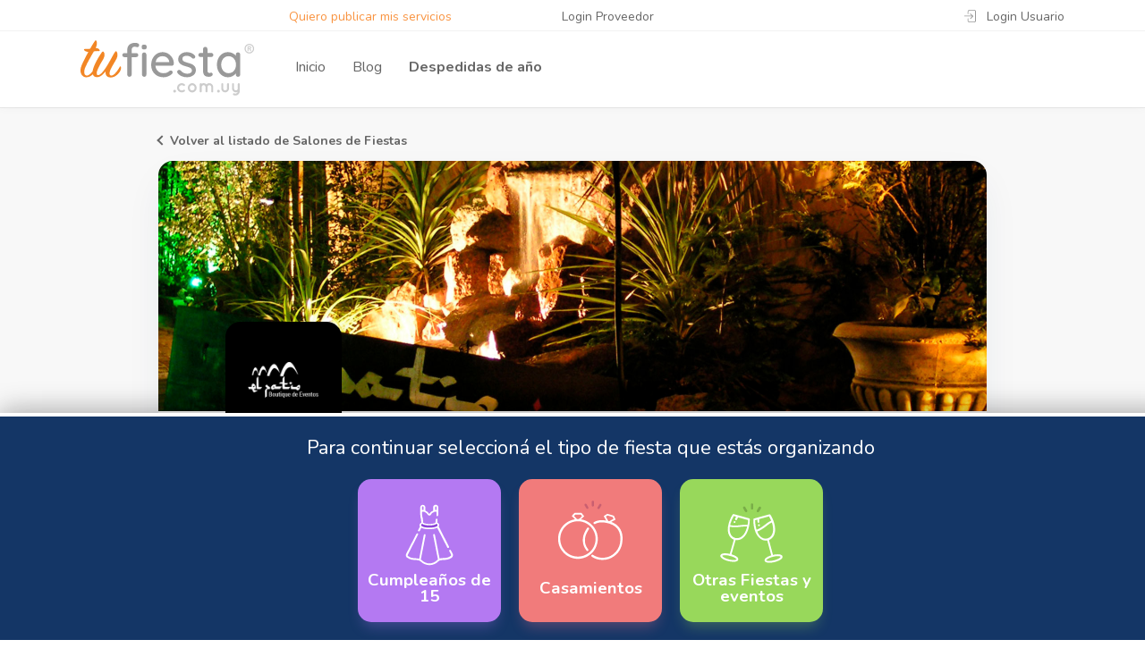

--- FILE ---
content_type: text/html
request_url: https://www.tufiesta.com.uy/elpatio-salonesdefiestas
body_size: 19909
content:
<!DOCTYPE html><html lang="es" dir="ltr" itemscope="itemscope" itemtype="http://schema.org/WebPage"><head>
        <script>dataLayer=[];</script>
        
        <script>(function(w,d,s,l,i){w[l]=w[l]||[];w[l].push({'gtm.start':new Date().getTime(),event:'gtm.js'});var f=d.getElementsByTagName(s)[0],j=d.createElement(s),dl=l!='dataLayer'?'&l='+l:'';j.async=true;j.src='https://www.googletagmanager.com/gtm.js?id='+i+dl;f.parentNode.insertBefore(j,f);})(window,document,'script','dataLayer','GTM-N2WV8T5');</script>
        <meta charset="UTF-8"><title>El Patio - Salones De Fiestas En Pocitos, Montevideo, Uruguay - TuFiesta</title><base href="https://www.tufiesta.com.uy/"><link rel="canonical" href="https://www.tufiesta.com.uy/elpatio-salonesdefiestas"><meta name="description" content="¿Imaginás una casona con espacios antiguos y modernos, combinados a la perfección para sorprenderte? Este es el lugar. Un espacio único y lleno de magia que te "><meta name="viewport" content="width=device-width, initial-scale=1.0, minimum-scale=1.0"><meta name="format-detection" content="telephone=no"><meta name="format-detection" content="address=no"><link rel="stylesheet" type="text/css" href="https://www.tufiesta.com.uy/public/tmp/A.layout-default.css+fichasindex.css+images-fichasindex.css,Mcc.cuOwzgSc8H.css.pagespeed.cf.8WjhmlGksF.css"><script type="application/ld+json">{     "description": "\u00bfImagin\u00e1s una casona con espacios antiguos y modernos, combinados a la perfecci\u00f3n para sorprenderte? Este es el lugar. Un espacio \u00fanico y lleno de magia que te sorprender\u00e1 en tu casamiento o fiesta de 15 a\u00f1os: El Patio. Aqu\u00ed, tu evento, tu d\u00eda especial, ser\u00e1 inolvidable.\n\nNo solamente por ser un entorno ideal, sino porque se encuentra atendido por profesionales que est\u00e1n en cada uno de los detalles de la organizaci\u00f3n integral. Luego de una reuni\u00f3n donde podr\u00e1s plantear todas tus inquietudes, la fiesta comenzar\u00e1. Se planificar\u00e1 la decoraci\u00f3n exclusiva que ser\u00e1 acorde a la tem\u00e1tica que plantees de fu fiesta. Adem\u00e1s, El Patio ofrece alta gastronom\u00eda, cuyo men\u00fa ser\u00e1 propuesta y planificado para que selecciones entre propuestas de alto nivel. como bocados fr\u00edos y calientes, mesas buffet, petit fours y m\u00e1s.\n\nEspecial de estaciones con elaboraci\u00f3n a la vista, barra de tragos y un servicio integral para tu comodidad. En pleno barrio de Pocitos El Patio es un espacio para tu fiesta de siempre, esa que so\u00f1\u00e1s.",     "image": "https://www.tufiesta.com.uy/public/images/proveedores/el-patio/cabezal-casamientos-salones-de-fiestas-el-patio.jpg,https://www.tufiesta.com.uy/public/images/proveedores/el-patio/salones-de-fiestas-el-patio-1.jpg,https://www.tufiesta.com.uy/public/images/proveedores/el-patio/salones-de-fiestas-el-patio-2.jpg,https://www.tufiesta.com.uy/public/images/proveedores/el-patio/salones-de-fiestas-el-patio-4.jpg,https://www.tufiesta.com.uy/public/images/proveedores/el-patio/salones-de-fiestas-el-patio-5.jpg,https://www.tufiesta.com.uy/public/images/proveedores/el-patio/salones-de-fiestas-el-patio-6.jpg,https://www.tufiesta.com.uy/public/images/proveedores/el-patio/salones-de-fiestas-el-patio-7.jpg,https://www.tufiesta.com.uy/public/images/proveedores/el-patio/salones-de-fiestas-el-patio-8.jpg,https://www.tufiesta.com.uy/public/images/proveedores/el-patio/salones-de-fiestas-el-patio-9.jpg,https://www.tufiesta.com.uy/public/images/proveedores/el-patio/salones-de-fiestas-el-patio-10.jpg,https://www.tufiesta.com.uy/public/images/proveedores/el-patio/salones-de-fiestas-el-patio-11.jpg,https://www.tufiesta.com.uy/public/images/proveedores/el-patio/salones-de-fiestas-el-patio-12.jpg,https://www.tufiesta.com.uy/public/images/proveedores/el-patio/salones-de-fiestas-el-patio-13.jpg,https://www.tufiesta.com.uy/public/images/proveedores/el-patio/salones-de-fiestas-el-patio-14.jpg,https://www.tufiesta.com.uy/public/images/proveedores/el-patio/salones-de-fiestas-el-patio-15.jpg,https://www.tufiesta.com.uy/public/images/proveedores/el-patio/salones-de-fiestas-el-patio-16.jpg,https://www.tufiesta.com.uy/public/images/proveedores/el-patio/salones-de-fiestas-el-patio-17.jpg,https://www.tufiesta.com.uy/public/images/proveedores/el-patio/salones-de-fiestas-el-patio-18.jpg,https://www.tufiesta.com.uy/public/images/proveedores/el-patio/salones-de-fiestas-el-patio-19.jpg,https://www.tufiesta.com.uy/public/images/proveedores/el-patio/salones-de-fiestas-el-patio-20.jpg,https://www.tufiesta.com.uy/public/images/proveedores/el-patio/salones-de-fiestas-el-patio-21.jpg,https://www.tufiesta.com.uy/public/images/proveedores/el-patio/salones-de-fiestas-el-patio-22.jpg,https://www.tufiesta.com.uy/public/images/proveedores/el-patio/salones-de-fiestas-el-patio-23.jpg,https://www.tufiesta.com.uy/public/images/proveedores/el-patio/salones-de-fiestas-el-patio-24.jpg,https://www.tufiesta.com.uy/public/images/proveedores/el-patio/salones-de-fiestas-el-patio-25.jpg,https://www.tufiesta.com.uy/public/images/proveedores/el-patio/salones-de-fiestas-el-patio-27.jpg,https://www.tufiesta.com.uy/public/images/proveedores/el-patio/salones-de-fiestas-el-patio-28.jpg,https://www.tufiesta.com.uy/public/images/proveedores/el-patio/salones-de-fiestas-el-patio-29.jpg,https://www.tufiesta.com.uy/public/images/proveedores/el-patio/salones-de-fiestas-el-patio-30.jpg,https://www.tufiesta.com.uy/public/images/proveedores/el-patio/salones-de-fiestas-el-patio-31.jpg,https://www.tufiesta.com.uy/public/images/proveedores/el-patio/salones-de-fiestas-el-patio-32.jpg,https://www.tufiesta.com.uy/public/images/proveedores/el-patio/salones-de-fiestas-el-patio-33.jpg,https://www.tufiesta.com.uy/public/images/proveedores/el-patio/salones-de-fiestas-el-patio-34.jpg,https://www.tufiesta.com.uy/public/images/proveedores/el-patio/salones-de-fiestas-el-patio-35.jpg,https://www.tufiesta.com.uy/public/images/proveedores/el-patio/salones-de-fiestas-el-patio-36.jpg,https://www.tufiesta.com.uy/public/images/proveedores/el-patio/salones-de-fiestas-el-patio-37.jpg,https://www.tufiesta.com.uy/public/images/proveedores/el-patio/salones-de-fiestas-el-patio-38.jpg,https://www.tufiesta.com.uy/public/images/proveedores/el-patio/salones-de-fiestas-el-patio-39.jpg,https://www.tufiesta.com.uy/public/images/proveedores/el-patio/salones-de-fiestas-casamientos-el-patio-40.jpg,https://www.tufiesta.com.uy/public/images/proveedores/el-patio/salones-de-fiestas-el-patio-41.jpg,https://www.tufiesta.com.uy/public/images/proveedores/el-patio/salones-de-fiestas-casamientos-el-patio-42.jpg,https://www.tufiesta.com.uy/public/images/proveedores/el-patio/salones-de-fiestas-el-patio-43.jpg,https://www.tufiesta.com.uy/public/images/proveedores/el-patio/salones-de-fiestas-casamientos-el-patio-44.jpg,https://www.tufiesta.com.uy/public/images/proveedores/el-patio/salones-de-fiestas-el-patio-45.jpg,https://www.tufiesta.com.uy/public/images/proveedores/el-patio/salones-de-fiestas-el-patio-47.jpg,https://www.tufiesta.com.uy/public/images/proveedores/el-patio/salones-de-fiestas-el-patio-48.jpg,https://www.tufiesta.com.uy/public/images/proveedores/el-patio/salones-de-fiestas-el-patio-49.jpg,https://www.tufiesta.com.uy/public/images/proveedores/el-patio/salones-de-fiestas-el-patio-50.jpg,https://www.tufiesta.com.uy/public/images/proveedores/el-patio/salones-de-fiestas-el-patio-51.jpg,https://www.tufiesta.com.uy/public/images/proveedores/el-patio/salones-de-fiestas-el-patio-52.jpg,https://www.tufiesta.com.uy/public/images/proveedores/el-patio/salones-de-fiestas-el-patio-53.jpg,https://www.tufiesta.com.uy/public/images/proveedores/el-patio/salones-de-fiestas-el-patio-54.jpg,https://www.tufiesta.com.uy/public/images/proveedores/el-patio/salones-de-fiestas-el-patio-55.jpg,https://www.tufiesta.com.uy/public/images/proveedores/el-patio/salones-de-fiestas-el-patio-57.jpg,https://www.tufiesta.com.uy/public/images/proveedores/el-patio/salones-de-fiestas-el-patio-58.jpg,https://www.tufiesta.com.uy/public/images/proveedores/el-patio/salones-de-fiestas-el-patio-59.jpg,https://www.tufiesta.com.uy/public/images/proveedores/el-patio/salones-de-fiestas-el-patio-61.jpg,https://www.tufiesta.com.uy/public/images/proveedores/el-patio/salones-de-fiestas-el-patio-62.jpg,https://www.tufiesta.com.uy/public/images/proveedores/el-patio/salones-de-fiestas-el-patio-63.jpg,https://www.tufiesta.com.uy/public/images/proveedores/el-patio/salones-de-fiestas-el-patio-64.jpg,https://www.tufiesta.com.uy/public/images/proveedores/el-patio/salones-de-fiestas-el-patio-46.jpg,https://www.tufiesta.com.uy/public/images/proveedores/el-patio/salones-de-fiestas-el-patio-60.jpg,https://www.tufiesta.com.uy/public/images/proveedores/el-patio/salones-de-fiestas-el-patio-65.jpg,https://www.tufiesta.com.uy/public/images/proveedores/el-patio/salones-de-fiestas-el-patio-66.jpg,https://www.tufiesta.com.uy/public/images/proveedores/el-patio/salones-de-fiestas-el-patio-67.jpg,https://www.tufiesta.com.uy/public/images/proveedores/el-patio/logo-salones-de-fiestas-el-patio.jpg,https://www.tufiesta.com.uy/public/images/proveedores/el-patio/cabezal-los-15-salones-de-fiestas-el-patio.jpg,https://www.tufiesta.com.uy/public/images/proveedores/el-patio/salones-de-fiestas-el-patio-1.jpg,https://www.tufiesta.com.uy/public/images/proveedores/el-patio/salones-de-fiestas-el-patio-2.jpg,https://www.tufiesta.com.uy/public/images/proveedores/el-patio/salones-de-fiestas-el-patio-4.jpg,https://www.tufiesta.com.uy/public/images/proveedores/el-patio/salones-de-fiestas-el-patio-5.jpg,https://www.tufiesta.com.uy/public/images/proveedores/el-patio/salones-de-fiestas-el-patio-6.jpg,https://www.tufiesta.com.uy/public/images/proveedores/el-patio/salones-de-fiestas-el-patio-7.jpg,https://www.tufiesta.com.uy/public/images/proveedores/el-patio/salones-de-fiestas-el-patio-8.jpg,https://www.tufiesta.com.uy/public/images/proveedores/el-patio/salones-de-fiestas-el-patio-9.jpg,https://www.tufiesta.com.uy/public/images/proveedores/el-patio/salones-de-fiestas-el-patio-10.jpg,https://www.tufiesta.com.uy/public/images/proveedores/el-patio/salones-de-fiestas-el-patio-11.jpg,https://www.tufiesta.com.uy/public/images/proveedores/el-patio/salones-de-fiestas-el-patio-12.jpg,https://www.tufiesta.com.uy/public/images/proveedores/el-patio/salones-de-fiestas-el-patio-13.jpg,https://www.tufiesta.com.uy/public/images/proveedores/el-patio/salones-de-fiestas-el-patio-14.jpg,https://www.tufiesta.com.uy/public/images/proveedores/el-patio/salones-de-fiestas-el-patio-15.jpg,https://www.tufiesta.com.uy/public/images/proveedores/el-patio/salones-de-fiestas-el-patio-16.jpg,https://www.tufiesta.com.uy/public/images/proveedores/el-patio/salones-de-fiestas-el-patio-17.jpg,https://www.tufiesta.com.uy/public/images/proveedores/el-patio/salones-de-fiestas-el-patio-18.jpg,https://www.tufiesta.com.uy/public/images/proveedores/el-patio/salones-de-fiestas-el-patio-19.jpg,https://www.tufiesta.com.uy/public/images/proveedores/el-patio/salones-de-fiestas-el-patio-20.jpg,https://www.tufiesta.com.uy/public/images/proveedores/el-patio/salones-de-fiestas-el-patio-21.jpg,https://www.tufiesta.com.uy/public/images/proveedores/el-patio/salones-de-fiestas-el-patio-22.jpg,https://www.tufiesta.com.uy/public/images/proveedores/el-patio/salones-de-fiestas-el-patio-23.jpg,https://www.tufiesta.com.uy/public/images/proveedores/el-patio/salones-de-fiestas-el-patio-24.jpg,https://www.tufiesta.com.uy/public/images/proveedores/el-patio/salones-de-fiestas-el-patio-25.jpg,https://www.tufiesta.com.uy/public/images/proveedores/el-patio/salones-de-fiestas-cumple-15-el-patio-26.jpg,https://www.tufiesta.com.uy/public/images/proveedores/el-patio/salones-de-fiestas-el-patio-27.jpg,https://www.tufiesta.com.uy/public/images/proveedores/el-patio/salones-de-fiestas-el-patio-28.jpg,https://www.tufiesta.com.uy/public/images/proveedores/el-patio/salones-de-fiestas-el-patio-29.jpg,https://www.tufiesta.com.uy/public/images/proveedores/el-patio/salones-de-fiestas-el-patio-30.jpg,https://www.tufiesta.com.uy/public/images/proveedores/el-patio/salones-de-fiestas-el-patio-31.jpg,https://www.tufiesta.com.uy/public/images/proveedores/el-patio/salones-de-fiestas-el-patio-32.jpg,https://www.tufiesta.com.uy/public/images/proveedores/el-patio/salones-de-fiestas-el-patio-33.jpg,https://www.tufiesta.com.uy/public/images/proveedores/el-patio/salones-de-fiestas-el-patio-34.jpg,https://www.tufiesta.com.uy/public/images/proveedores/el-patio/salones-de-fiestas-el-patio-35.jpg,https://www.tufiesta.com.uy/public/images/proveedores/el-patio/salones-de-fiestas-el-patio-36.jpg,https://www.tufiesta.com.uy/public/images/proveedores/el-patio/salones-de-fiestas-el-patio-37.jpg,https://www.tufiesta.com.uy/public/images/proveedores/el-patio/salones-de-fiestas-el-patio-38.jpg,https://www.tufiesta.com.uy/public/images/proveedores/el-patio/salones-de-fiestas-el-patio-39.jpg,https://www.tufiesta.com.uy/public/images/proveedores/el-patio/salones-de-fiestas-el-patio-41.jpg,https://www.tufiesta.com.uy/public/images/proveedores/el-patio/salones-de-fiestas-el-patio-43.jpg,https://www.tufiesta.com.uy/public/images/proveedores/el-patio/salones-de-fiestas-el-patio-45.jpg,https://www.tufiesta.com.uy/public/images/proveedores/el-patio/salones-de-fiestas-el-patio-47.jpg,https://www.tufiesta.com.uy/public/images/proveedores/el-patio/salones-de-fiestas-el-patio-48.jpg,https://www.tufiesta.com.uy/public/images/proveedores/el-patio/salones-de-fiestas-el-patio-49.jpg,https://www.tufiesta.com.uy/public/images/proveedores/el-patio/salones-de-fiestas-el-patio-50.jpg,https://www.tufiesta.com.uy/public/images/proveedores/el-patio/salones-de-fiestas-el-patio-51.jpg,https://www.tufiesta.com.uy/public/images/proveedores/el-patio/salones-de-fiestas-el-patio-52.jpg,https://www.tufiesta.com.uy/public/images/proveedores/el-patio/salones-de-fiestas-el-patio-53.jpg,https://www.tufiesta.com.uy/public/images/proveedores/el-patio/salones-de-fiestas-el-patio-54.jpg,https://www.tufiesta.com.uy/public/images/proveedores/el-patio/salones-de-fiestas-el-patio-55.jpg,https://www.tufiesta.com.uy/public/images/proveedores/el-patio/salones-de-fiestas-el-patio-57.jpg,https://www.tufiesta.com.uy/public/images/proveedores/el-patio/salones-de-fiestas-el-patio-58.jpg,https://www.tufiesta.com.uy/public/images/proveedores/el-patio/salones-de-fiestas-el-patio-59.jpg,https://www.tufiesta.com.uy/public/images/proveedores/el-patio/salones-de-fiestas-el-patio-61.jpg,https://www.tufiesta.com.uy/public/images/proveedores/el-patio/salones-de-fiestas-el-patio-62.jpg,https://www.tufiesta.com.uy/public/images/proveedores/el-patio/salones-de-fiestas-el-patio-63.jpg,https://www.tufiesta.com.uy/public/images/proveedores/el-patio/salones-de-fiestas-el-patio-64.jpg,https://www.tufiesta.com.uy/public/images/proveedores/el-patio/salones-de-fiestas-el-patio-46.jpg,https://www.tufiesta.com.uy/public/images/proveedores/el-patio/salones-de-fiestas-el-patio-60.jpg,https://www.tufiesta.com.uy/public/images/proveedores/el-patio/salones-de-fiestas-el-patio-65.jpg,https://www.tufiesta.com.uy/public/images/proveedores/el-patio/salones-de-fiestas-el-patio-66.jpg,https://www.tufiesta.com.uy/public/images/proveedores/el-patio/salones-de-fiestas-el-patio-67.jpg,https://www.tufiesta.com.uy/public/images/proveedores/el-patio/logo-salones-de-fiestas-el-patio.jpg,https://www.tufiesta.com.uy/public/images/proveedores/el-patio/cabezal-otras-fiestas-salones-de-fiestas-el-patio.jpg,https://www.tufiesta.com.uy/public/images/proveedores/el-patio/salones-de-fiestas-el-patio-1.jpg,https://www.tufiesta.com.uy/public/images/proveedores/el-patio/salones-de-fiestas-el-patio-2.jpg,https://www.tufiesta.com.uy/public/images/proveedores/el-patio/salones-de-fiestas-el-patio-4.jpg,https://www.tufiesta.com.uy/public/images/proveedores/el-patio/salones-de-fiestas-el-patio-5.jpg,https://www.tufiesta.com.uy/public/images/proveedores/el-patio/salones-de-fiestas-el-patio-6.jpg,https://www.tufiesta.com.uy/public/images/proveedores/el-patio/salones-de-fiestas-el-patio-7.jpg,https://www.tufiesta.com.uy/public/images/proveedores/el-patio/salones-de-fiestas-el-patio-8.jpg,https://www.tufiesta.com.uy/public/images/proveedores/el-patio/salones-de-fiestas-el-patio-9.jpg,https://www.tufiesta.com.uy/public/images/proveedores/el-patio/salones-de-fiestas-el-patio-10.jpg,https://www.tufiesta.com.uy/public/images/proveedores/el-patio/salones-de-fiestas-el-patio-11.jpg,https://www.tufiesta.com.uy/public/images/proveedores/el-patio/salones-de-fiestas-el-patio-12.jpg,https://www.tufiesta.com.uy/public/images/proveedores/el-patio/salones-de-fiestas-el-patio-13.jpg,https://www.tufiesta.com.uy/public/images/proveedores/el-patio/salones-de-fiestas-el-patio-14.jpg,https://www.tufiesta.com.uy/public/images/proveedores/el-patio/salones-de-fiestas-el-patio-15.jpg,https://www.tufiesta.com.uy/public/images/proveedores/el-patio/salones-de-fiestas-el-patio-16.jpg,https://www.tufiesta.com.uy/public/images/proveedores/el-patio/salones-de-fiestas-el-patio-17.jpg,https://www.tufiesta.com.uy/public/images/proveedores/el-patio/salones-de-fiestas-el-patio-18.jpg,https://www.tufiesta.com.uy/public/images/proveedores/el-patio/salones-de-fiestas-el-patio-19.jpg,https://www.tufiesta.com.uy/public/images/proveedores/el-patio/salones-de-fiestas-el-patio-20.jpg,https://www.tufiesta.com.uy/public/images/proveedores/el-patio/salones-de-fiestas-el-patio-21.jpg,https://www.tufiesta.com.uy/public/images/proveedores/el-patio/salones-de-fiestas-el-patio-22.jpg,https://www.tufiesta.com.uy/public/images/proveedores/el-patio/salones-de-fiestas-el-patio-23.jpg,https://www.tufiesta.com.uy/public/images/proveedores/el-patio/salones-de-fiestas-el-patio-24.jpg,https://www.tufiesta.com.uy/public/images/proveedores/el-patio/salones-de-fiestas-el-patio-25.jpg,https://www.tufiesta.com.uy/public/images/proveedores/el-patio/salones-de-fiestas-el-patio-27.jpg,https://www.tufiesta.com.uy/public/images/proveedores/el-patio/salones-de-fiestas-el-patio-28.jpg,https://www.tufiesta.com.uy/public/images/proveedores/el-patio/salones-de-fiestas-el-patio-29.jpg,https://www.tufiesta.com.uy/public/images/proveedores/el-patio/salones-de-fiestas-el-patio-30.jpg,https://www.tufiesta.com.uy/public/images/proveedores/el-patio/salones-de-fiestas-el-patio-31.jpg,https://www.tufiesta.com.uy/public/images/proveedores/el-patio/salones-de-fiestas-el-patio-32.jpg,https://www.tufiesta.com.uy/public/images/proveedores/el-patio/salones-de-fiestas-el-patio-33.jpg,https://www.tufiesta.com.uy/public/images/proveedores/el-patio/salones-de-fiestas-el-patio-34.jpg,https://www.tufiesta.com.uy/public/images/proveedores/el-patio/salones-de-fiestas-el-patio-35.jpg,https://www.tufiesta.com.uy/public/images/proveedores/el-patio/salones-de-fiestas-el-patio-36.jpg,https://www.tufiesta.com.uy/public/images/proveedores/el-patio/salones-de-fiestas-el-patio-37.jpg,https://www.tufiesta.com.uy/public/images/proveedores/el-patio/salones-de-fiestas-el-patio-38.jpg,https://www.tufiesta.com.uy/public/images/proveedores/el-patio/salones-de-fiestas-el-patio-39.jpg,https://www.tufiesta.com.uy/public/images/proveedores/el-patio/salones-de-fiestas-el-patio-41.jpg,https://www.tufiesta.com.uy/public/images/proveedores/el-patio/salones-de-fiestas-el-patio-43.jpg,https://www.tufiesta.com.uy/public/images/proveedores/el-patio/salones-de-fiestas-el-patio-45.jpg,https://www.tufiesta.com.uy/public/images/proveedores/el-patio/salones-de-fiestas-el-patio-47.jpg,https://www.tufiesta.com.uy/public/images/proveedores/el-patio/salones-de-fiestas-el-patio-48.jpg,https://www.tufiesta.com.uy/public/images/proveedores/el-patio/salones-de-fiestas-el-patio-49.jpg,https://www.tufiesta.com.uy/public/images/proveedores/el-patio/salones-de-fiestas-el-patio-50.jpg,https://www.tufiesta.com.uy/public/images/proveedores/el-patio/salones-de-fiestas-el-patio-51.jpg,https://www.tufiesta.com.uy/public/images/proveedores/el-patio/salones-de-fiestas-el-patio-52.jpg,https://www.tufiesta.com.uy/public/images/proveedores/el-patio/salones-de-fiestas-el-patio-53.jpg,https://www.tufiesta.com.uy/public/images/proveedores/el-patio/salones-de-fiestas-el-patio-54.jpg,https://www.tufiesta.com.uy/public/images/proveedores/el-patio/salones-de-fiestas-el-patio-55.jpg,https://www.tufiesta.com.uy/public/images/proveedores/el-patio/salones-de-fiestas-el-patio-56.jpg,https://www.tufiesta.com.uy/public/images/proveedores/el-patio/salones-de-fiestas-el-patio-57.jpg,https://www.tufiesta.com.uy/public/images/proveedores/el-patio/salones-de-fiestas-el-patio-58.jpg,https://www.tufiesta.com.uy/public/images/proveedores/el-patio/salones-de-fiestas-el-patio-59.jpg,https://www.tufiesta.com.uy/public/images/proveedores/el-patio/salones-de-fiestas-el-patio-61.jpg,https://www.tufiesta.com.uy/public/images/proveedores/el-patio/salones-de-fiestas-el-patio-62.jpg,https://www.tufiesta.com.uy/public/images/proveedores/el-patio/salones-de-fiestas-el-patio-63.jpg,https://www.tufiesta.com.uy/public/images/proveedores/el-patio/salones-de-fiestas-el-patio-64.jpg,https://www.tufiesta.com.uy/public/images/proveedores/el-patio/salones-de-fiestas-el-patio-46.jpg,https://www.tufiesta.com.uy/public/images/proveedores/el-patio/salones-de-fiestas-el-patio-60.jpg,https://www.tufiesta.com.uy/public/images/proveedores/el-patio/salones-de-fiestas-el-patio-65.jpg,https://www.tufiesta.com.uy/public/images/proveedores/el-patio/salones-de-fiestas-el-patio-66.jpg,https://www.tufiesta.com.uy/public/images/proveedores/el-patio/salones-de-fiestas-el-patio-67.jpg,https://www.tufiesta.com.uy/public/images/proveedores/el-patio/logo-salones-de-fiestas-el-patio.jpg,https://www.tufiesta.com.uy/public/images/proveedores/el-patio/logo-salones-de-fiestas-el-patio.jpg,https://www.tufiesta.com.uy/public/images/proveedores/el-patio/cabezal-casamientos-salones-de-fiestas-el-patio.jpg,https://www.tufiesta.com.uy/public/images/proveedores/el-patio/cabezal-los-15-salones-de-fiestas-el-patio.jpg,https://www.tufiesta.com.uy/public/images/proveedores/el-patio/cabezal-otras-fiestas-salones-de-fiestas-el-patio.jpg",     "telephone": null,     "@context": "https://schema.org",     "@type": "LocalBusiness",     "name": "EL PATIO",     "logo": "https://www.tufiesta.com.uy/public/images/proveedores/el-patio/logo-salones-de-fiestas-el-patio.jpg",     "@id": "https://www.tufiesta.com.uy/elpatio-salonesdefiestas",     "url": "https://www.tufiesta.com.uy/elpatio-salonesdefiestas",     "address": {         "@type": "PostalAddress",         "addressCountry": "UY",         "streetAddress": "Scoser\u00eda 2532",         "addressLocality": "Pocitos, Montevideo"     },     "openingHoursSpecification": {         "@type": "OpeningHoursSpecification",         "dayOfWeek": [             "Monday",             "Tuesday",             "Wednesday",             "Friday",             "Saturday",             "Sunday"         ],         "opens": "00:00",         "closes": "23:59"     },     "priceRange": "Consultar",     "geo": {         "@type": "GeoCoordinates",         "latitude": -34.9155,         "longitude": -56.1577     },     "aggregateRating": {         "@type": "AggregateRating",         "ratingValue": 4.75,         "reviewCount": "8"     },     "review": [         {             "@type": "Review",             "author": {                 "@type": "Person",                 "name": "90 a\u00f1os inolvidables"             },             "datePublished": "2025-04-27",             "description": "Un hermoso espacio con historia e instalaciones muy c\u00f3modas para poder celebrar el cumplea\u00f1os de 90 a\u00f1os de nuestro padre como se merece. Un excelente servicio, con el mejor asesoramiento de Fabian su due\u00f1o, y el c\u00e1lido y muy profesional acompa\u00f1amiento de Hugo y todo el equipo de El Patio. Muy recomendable",             "reviewRating": {                 "@type": "Rating",                 "bestRating": "5",                 "ratingValue": 5,                 "worstRating": "1"             }         },         {             "@type": "Review",             "author": {                 "@type": "Person",                 "name": "Ail\u00e9n Curti"             },             "datePublished": "2021-11-08",             "description": "Excelente experiencia! El sal\u00f3n es precioso, el servicio es muy bueno, la comida riqu\u00edsima y abundante. El personal muy atento, el DJ un fen\u00f3meno y Fabi\u00e1n siempre dispuesto a ayudarnos en la organizaci\u00f3n de nuestro casamiento. Los invitados se fueron s\u00faper conformes. Sin lugar a dudas volver\u00edamos a festejar en este lugar!",             "reviewRating": {                 "@type": "Rating",                 "bestRating": "5",                 "ratingValue": 5,                 "worstRating": "1"             }         },         {             "@type": "Review",             "author": {                 "@type": "Person",                 "name": "Cristina  Aguilera "             },             "datePublished": "2020-03-18",             "description": "Excelente el servicio y la organizaci\u00f3n. Muy lindo el lugar. Quedamos muy contentos fu\u00e9 una fiesta preciosa. Un lugar muy recomendable muy elogiado por los invitados.",             "reviewRating": {                 "@type": "Rating",                 "bestRating": "5",                 "ratingValue": 5,                 "worstRating": "1"             }         },         {             "@type": "Review",             "author": {                 "@type": "Person",                 "name": "Andrea "             },             "datePublished": "2019-12-29",             "description": "Muy lindo lugar, c\u00f3modos y muy bien decorados espacios. El personal muy amable, atento a nuestras solicitudes, preocupados por satisfacer cualquier necesidad del homenajeado e invitados. La coordinaci\u00f3n previa con el director del sal\u00f3n fue muy \u00e1gil , con buenas propuestas, interpretando muy bien lo pretendido \nFue una fiesta muy feliz, recib\u00ed muchos elogios de los invitados por el lugar elegido, la deliciosa comida, lo amable del personal y lo divertida de la m\u00fasica.  Muchas gracias sal\u00f3n de fiestas El Patio, disfrute mucho la celebraci\u00f3n de mi cumplea\u00f1os !!!\n",             "reviewRating": {                 "@type": "Rating",                 "bestRating": "5",                 "ratingValue": 5,                 "worstRating": "1"             }         },         {             "@type": "Review",             "author": {                 "@type": "Person",                 "name": "Susana Sperati "             },             "datePublished": "2019-09-12",             "description": "Excelente servicio y atenci\u00f3n. \nLugar muy agradable. \nMuy recomendable.\n\n",             "reviewRating": {                 "@type": "Rating",                 "bestRating": "5",                 "ratingValue": 5,                 "worstRating": "1"             }         },         {             "@type": "Review",             "author": {                 "@type": "Person",                 "name": "Alexandra"             },             "datePublished": "2012-10-20",             "description": "Les agradezco la atenci\u00f3n recibida a pesar del corto tiempo para realizarla. Excelente lugar, atenci\u00f3n y catering. Los invitados quedaron encantados.\r\nGracias\r\nAlexandra Buonomo, Fernando de Betolaza e hijos",             "reviewRating": {                 "@type": "Rating",                 "bestRating": "5",                 "ratingValue": 4,                 "worstRating": "1"             }         },         {             "@type": "Review",             "author": {                 "@type": "Person",                 "name": "caterina"             },             "datePublished": "2008-08-01",             "description": "realmente siemrpe lo tengo presente antes de organizar un evento, fui a un casamiento hace mas de 3 a\u00f1os . La atencion fue excelente, el servicio tambien todo muy completo, Felicitaciones\r\n",             "reviewRating": {                 "@type": "Rating",                 "bestRating": "5",                 "ratingValue": 4,                 "worstRating": "1"             }         },         {             "@type": "Review",             "author": {                 "@type": "Person",                 "name": "Fabi\u00e1n"             },             "datePublished": "2006-01-21",             "description": "esta re bueno\r\n",             "reviewRating": {                 "@type": "Rating",                 "bestRating": "5",                 "ratingValue": 4,                 "worstRating": "1"             }         }     ],     "amenityFeature": [         {             "@type": "LocationFeatureSpecification",             "name": "Fondo",             "value": true         },         {             "@type": "LocationFeatureSpecification",             "name": "Roper\u00eda",             "value": true         },         {             "@type": "LocationFeatureSpecification",             "name": "Sanitarios atendidos en forma permanente",             "value": true         },         {             "@type": "LocationFeatureSpecification",             "name": "Wifi",             "value": true         },         {             "@type": "LocationFeatureSpecification",             "name": "Estufa a le\u00f1a",             "value": true         },         {             "@type": "LocationFeatureSpecification",             "name": "Calefacci\u00f3n",             "value": true         },         {             "@type": "LocationFeatureSpecification",             "name": "Cobertura de emergencia m\u00e9dica",             "value": true         },         {             "@type": "LocationFeatureSpecification",             "name": "Sector para fumadores",             "value": true         },         {             "@type": "LocationFeatureSpecification",             "name": "Rinc\u00f3n para los m\u00e1s chicos",             "value": true         },         {             "@type": "LocationFeatureSpecification",             "name": "Zona de living",             "value": true         },         {             "@type": "LocationFeatureSpecification",             "name": "Acceso para discapacitados",             "value": true         },         {             "@type": "LocationFeatureSpecification",             "name": "Sector para vestirse",             "value": true         },         {             "@type": "LocationFeatureSpecification",             "name": "Pista de baile",             "value": true         },         {             "@type": "LocationFeatureSpecification",             "name": "Vajilla",             "value": true         },         {             "@type": "LocationFeatureSpecification",             "name": "Aire acondicionado",             "value": true         },         {             "@type": "LocationFeatureSpecification",             "name": "Audio",             "value": true         },         {             "@type": "LocationFeatureSpecification",             "name": "Luces",             "value": true         },         {             "@type": "LocationFeatureSpecification",             "name": "Pantalla gigante",             "value": true         },         {             "@type": "LocationFeatureSpecification",             "name": "Pista Led",             "value": true         },         {             "@type": "LocationFeatureSpecification",             "name": "Proyector",             "value": true         },         {             "@type": "LocationFeatureSpecification",             "name": "Mesas y sillas",             "value": true         },         {             "@type": "LocationFeatureSpecification",             "name": "Manteler\u00eda",             "value": true         },         {             "@type": "LocationFeatureSpecification",             "name": "Cambiador para beb\u00e9s",             "value": true         },         {             "@type": "LocationFeatureSpecification",             "name": "Sillas para beb\u00e9s",             "value": true         },         {             "@type": "LocationFeatureSpecification",             "name": "Cocina completa",             "value": true         },         {             "@type": "LocationFeatureSpecification",             "name": "Cristaler\u00eda",             "value": true         },         {             "@type": "LocationFeatureSpecification",             "name": "Livings",             "value": true         }     ],     "makesOffer": [         {             "@type": "Offer",             "itemOffered": {                 "@type": "Service",                 "name": "Decoraci\u00f3n",                 "description": "Decoraci\u00f3n con globos, Cubre sillas, Candelabros, Arreglos florales, Centros de Mesa, Bola de espejos, Decoraci\u00f3n tem\u00e1tica, Senderos para mesas"             }         },         {             "@type": "Offer",             "itemOffered": {                 "@type": "Service",                 "name": "Personal",                 "description": "Ayudante de cocina, Mozos, Guardia de estacionamiento, Servicio de vigilancia, Encargado, Dj, Maitre, Roper\u00eda, Recibimiento de invitados, Limpieza"             }         },         {             "@type": "Offer",             "itemOffered": {                 "@type": "Service",                 "name": "Men\u00faes especiales",                 "description": "Men\u00fa Tradicional, Men\u00fa criollo, Men\u00fa Regional, Men\u00fa Internacional, Men\u00fa de autor, Men\u00fa para vegetarianos, Men\u00fa para cel\u00edacos, Men\u00fa para hipertensos, Men\u00fa para veganos"             }         },         {             "@type": "Offer",             "itemOffered": {                 "@type": "Service",                 "name": "Gastronom\u00eda",                 "description": "Men\u00fa infantil, Men\u00fa para adolescentes, Chivitos, Paella, Tablas de quesos y fiambres"             }         },         {             "@type": "Offer",             "itemOffered": {                 "@type": "Service",                 "name": "Reposter\u00eda y pasteler\u00eda",                 "description": "Helados, Mesa de postres, Fuente de chocolate, Torta de Bodas, Torta de 15"             }         },         {             "@type": "Offer",             "itemOffered": {                 "@type": "Service",                 "name": "Bebidas",                 "description": "Servicio de caf\u00e9, Jugos, Whisky, Refrescos, Barra de Tragos y cocktails, Copa de Bienvenida, Vino, Champagne, Cerveza, Agua con o sin gas, Licuados"             }         },         {             "@type": "Offer",             "itemOffered": {                 "@type": "Service",                 "name": "Diversi\u00f3n",                 "description": "Consolas y videojuegos, Karaoke, Discoteca, Mesa de Ping-Pong, Cotill\u00f3n, Pool, Cabina fotogr\u00e1fica, Stand de Glitter, Robots Led, Bandas de m\u00fasica, M\u00fasica instrumental, Show de Stand Up"             }         },         {             "@type": "Offer",             "itemOffered": {                 "@type": "Service",                 "name": "Otros servicios",                 "description": "Organizaci\u00f3n integral, Fotograf\u00eda, Souvenirs, Tarjeter\u00eda, Amplificaci\u00f3n, Luces, Fuegos Artificiales, Humo, Filmaci\u00f3n, Limousina o remise, Mural para firmas, Decoraci\u00f3n del sal\u00f3n, Mesa de golosinas y candy bar, Show para recepci\u00f3n de invitados"             }         }     ] }</script><script type="application/ld+json">{     "@context": "https://schema.org",     "@type": "FAQPage",     "name": "Preguntas frecuentas sobre EL PATIO",     "mainEntity": [         {             "@type": "Question",             "name": "\u00bfQu\u00e9 tipo de fiestas o reuniones se organizan com\u00fanmente en EL PATIO?",             "acceptedAnswer": {                 "@type": "Answer",                 "text": "En EL PATIO se realizan principalmente cumplea\u00f1os de 15, casamientos, cumplea\u00f1os, aniversarios, despedidas, bautismos, recibimientos, graduaciones, fiestas empresariales, eventos corporativos, jubilaciones y todo festejo que merezca una celebraci\u00f3n."             }         },         {             "@type": "Question",             "name": "\u00bfCu\u00e1l es la capacidad de asistentes permitida en EL PATIO?",             "acceptedAnswer": {                 "@type": "Answer",                 "text": "En EL PATIO caben c\u00f3modamente   de invitados adultos un m\u00ednimo de 30 y un m\u00e1ximo de 170."             }         },         {             "@type": "Question",             "name": "\u00bfEn qu\u00e9 consiste la infraestructura y los recursos que proporciona EL PATIO para los clientes?",             "acceptedAnswer": {                 "@type": "Answer",                 "text": "EL PATIO cuenta con los siguientes espacios y equipamiento: Fondo, Roper\u00eda, Sanitarios atendidos en forma permanente, Wifi, Estufa a le\u00f1a, Calefacci\u00f3n, Cobertura de emergencia m\u00e9dica, Sector para fumadores, Rinc\u00f3n para los m\u00e1s chicos, Zona de living, Acceso para discapacitados, Sector para vestirse, Pista de baile."             }         },         {             "@type": "Question",             "name": "Con el objetivo de garantizar el \u00e9xito de la fiesta, \u00bfcon qu\u00e9 equipamiento cuenta EL PATIO?",             "acceptedAnswer": {                 "@type": "Answer",                 "text": "EL PATIO est\u00e1 equipado con: Vajilla, Aire acondicionado, Audio, Luces, Pantalla gigante, Pista Led, Proyector, Mesas y sillas, Manteler\u00eda, Cambiador para beb\u00e9s, Sillas para beb\u00e9s, Cocina completa, Cristaler\u00eda, Livings."             }         },         {             "@type": "Question",             "name": "\u00bfCon qu\u00e9 art\u00edculos de decoraci\u00f3n se puede contar para realizar una fiesta en EL PATIO?",             "acceptedAnswer": {                 "@type": "Answer",                 "text": "EL PATIO ofrece elementos decorativos como: Decoraci\u00f3n con globos, Cubre sillas, Candelabros, Arreglos florales, Centros de Mesa, Bola de espejos, Decoraci\u00f3n tem\u00e1tica, Senderos para mesas."             }         },         {             "@type": "Question",             "name": "\u00bfQu\u00e9 tipo de personal est\u00e1 disponible en EL PATIO para atender a los invitados durante el evento?",             "acceptedAnswer": {                 "@type": "Answer",                 "text": "Para tu tranquilidad, EL PATIO te brinda el siguiente equipo de personas: Ayudante de cocina, Mozos, Guardia de estacionamiento, Servicio de vigilancia, Encargado, Dj, Maitre, Roper\u00eda, Recibimiento de invitados, Limpieza."             }         },         {             "@type": "Question",             "name": "\u00bfEL PATIO proporciona menu\u00e9s personalizables o la posibilidad de crear menu\u00e9s especiales seg\u00fan las solicitudes de los invitados?",             "acceptedAnswer": {                 "@type": "Answer",                 "text": "Por supuesto, EL PATIO tiene menu\u00e9s especiales dise\u00f1ados para cada evento: Men\u00fa Tradicional, Men\u00fa criollo, Men\u00fa Regional, Men\u00fa Internacional, Men\u00fa de autor, Men\u00fa para vegetarianos, Men\u00fa para cel\u00edacos, Men\u00fa para hipertensos, Men\u00fa para veganos."             }         },         {             "@type": "Question",             "name": "\u00bfCu\u00e1l es el enfoque culinario de EL PATIO?",             "acceptedAnswer": {                 "@type": "Answer",                 "text": "EL PATIO cuenta con las siguientes opciones de gastronom\u00eda: Men\u00fa infantil, Men\u00fa para adolescentes, Chivitos, Paella, Tablas de quesos y fiambres."             }         },         {             "@type": "Question",             "name": "\u00bfQu\u00e9 opciones dulces ofrece EL PATIO?",             "acceptedAnswer": {                 "@type": "Answer",                 "text": "EL PATIO cuenta con: Helados, Mesa de postres, Fuente de chocolate, Torta de Bodas, Torta de 15."             }         },         {             "@type": "Question",             "name": "\u00bfCon qu\u00e9 bebidas se puede disponer para una fiesta en EL PATIO?",             "acceptedAnswer": {                 "@type": "Answer",                 "text": "Para despreocuparte de comprar las bebidas, EL PATIO te facilita: Servicio de caf\u00e9, Jugos, Whisky, Refrescos, Barra de Tragos y cocktails, Copa de Bienvenida, Vino, Champagne, Cerveza, Agua con o sin gas, Licuados."             }         },         {             "@type": "Question",             "name": "\u00bfQu\u00e9 opciones de diversi\u00f3n ofrece EL PATIO?",             "acceptedAnswer": {                 "@type": "Answer",                 "text": "EL PATIO te brinda: Consolas y videojuegos, Karaoke, Discoteca, Mesa de Ping-Pong, Cotill\u00f3n, Pool, Cabina fotogr\u00e1fica, Stand de Glitter, Robots Led, Bandas de m\u00fasica, M\u00fasica instrumental, Show de Stand Up."             }         },         {             "@type": "Question",             "name": "\u00bfEL PATIO hace m\u00e1s de un evento diario?",             "acceptedAnswer": {                 "@type": "Answer",                 "text": "EL PATIO realiza m\u00e1s de un evento por d\u00eda."             }         },         {             "@type": "Question",             "name": "\u00bfEL PATIO brinda alg\u00fan otro servicio?",             "acceptedAnswer": {                 "@type": "Answer",                 "text": "En EL PATIO pod\u00e9s encontrar adem\u00e1s: Organizaci\u00f3n integral, Fotograf\u00eda, Souvenirs, Tarjeter\u00eda, Amplificaci\u00f3n, Luces, Fuegos Artificiales, Humo, Filmaci\u00f3n, Limousina o remise, Mural para firmas, Decoraci\u00f3n del sal\u00f3n, Mesa de golosinas y candy bar, Show para recepci\u00f3n de invitados."             }         }     ] }</script><script>var PUBLIC_URL="https://www.tufiesta.com.uy/public/";var HOME_URL="https://www.tufiesta.com.uy/";</script><link href="https://www.tufiesta.com.uy/public//images/favicon.ico" type="image/x-icon" rel="shortcut icon" media="all"><link rel="manifest" href="/manifest.json"><meta property="og:type" content="website"><meta property="og:url" content="https://www.tufiesta.com.uy/elpatio-salonesdefiestas"><meta property="og:title" content="El Patio - Salones De Fiestas En Pocitos, Montevideo, Uruguay - TuFiesta.com.uy"><meta property="og:description" content="¿Imaginás una casona con espacios antiguos y modernos, combinados a la perfección para sorprenderte? Este es el lugar. Un espacio único y lleno de magia que te "><meta property="og:image" content="https://www.tufiesta.com.uy/public/images/logo.png"><meta property="twitter:card" content="summary_large_image"><meta property="twitter:url" content="https://www.tufiesta.com.uy/elpatio-salonesdefiestas"><meta property="twitter:title" content="El Patio - Salones De Fiestas En Pocitos, Montevideo, Uruguay - TuFiesta.com.uy"><meta property="twitter:description" content="¿Imaginás una casona con espacios antiguos y modernos, combinados a la perfección para sorprenderte? Este es el lugar. Un espacio único y lleno de magia que te "><meta property="twitter:image" content="https://www.tufiesta.com.uy/public//images/logo-tufiesta-social.png"></head><body data-event-type="">
        <noscript><iframe src="https://www.googletagmanager.com/ns.html?id=GTM-N2WV8T5" height="0" width="0" style="display:none;visibility:hidden"></iframe></noscript>
        <div class="page-blur"> <div class="header-holder"><header class="header"><div class="top align-middle hidden-xs"><div class="align wrapper"><a href="https://www.tufiesta.com.uy/publicar/areaprovs" class="btn" style="color: #f99441; text-decoration: none;" title="quiero ser proveedor de tufiesta">Quiero publicar mis servicios</a><a href="https://www.tufiesta.com.uy/provlogin/login" class="btn" style="color: #666;text-decoration: none;margin-left: 9%;margin-right:30%" title="login proveedor">Login Proveedor</a><button type="button" class="login-btn showPopup btn" data-popup=".id-login-popup">Login Usuario</button><button style="display: none;" type="button" class="user-logged-btn btn" disabled></button><button style="display: none;" type="button" class="logout-btn btn">Cerrar Sesión</button></div></div><div class="wrapper"><div class="main"><button type="button" class="menu-btn toggleHeaderModal hidden-md hidden-lg" data-modal=".id-nav" title="Mostrar/ocultar Menú"><span></span></button><div class="logo"><a href="https://www.tufiesta.com.uy/"><span class="notVisible">El Patio - Salones De Fiestas En Pocitos, Montevideo, Uruguay</span></a></div><div class="btns-guia hidden-sm hidden-md hidden-lg"><button type="button" class="user-btn btn toggleHeaderModal" data-modal=".id-user-nav" title="Mostrar/ocultar menú Usuarios"><span class="icon"></span></button><button type="button" class="btn toggleHeaderModal" data-modal=".id-event-type-nav" data-active="" title="Mostrar/ocultar tipos de eventos">Guía</button></div></div><div class="id-nav nav headerModal"><div><ul class="menu align"><li><a href="https://www.tufiesta.com.uy/">Inicio</a></li><li><a href="https://www.tufiesta.com.uy/blog" title="blog">Blog</a></li><li><a style="font-weight: bold;" href="https://www.tufiesta.com.uy/blog/despedidas-de-fin-de-anio-2025" title="Despedidas de año">Despedidas de año</a></li></ul></div></div><div class="id-user-nav nav headerModal"><div><ul class="menu align"><li><a href="#" class="login-btn showPopup" data-popup=".id-login-popup" title="login usuario tufiesta">Login Usuario</a></li><li><a href="https://www.tufiesta.com.uy/publicar/areaprovs" style="display:none;" class="festipuntos-ganar festipuntos-link" title="quiero ser proveedor de tufiesta">Quiero publicar mis servicios</a></li><li><a href="https://www.tufiesta.com.uy/provlogin/login" style="display:none;" class="festipuntos-ganar festipuntos-link" title="login de proveedor">Login Proveedor</a></li><li><a href="#" style="display: none;" class="logout-btn btn">Cerrar sesión</a></li></ul></div></div><div class="event-type-nav hidden-xs"><div class="item"><a href="https://www.tufiesta.com.uy/fiestas-infantiles" class="btn homeEventType " data-event-type="1" title="Planificá la fiesta infantil con los mejores proveedores" aria-label="Fiestas infantiles"><span class="icon"></span><span class="name">Fiestas infantiles</span></a></div><div class="item"><a href="https://www.tufiesta.com.uy/cumple-15" class="btn homeEventType " data-event-type="2" title="Encontrá los mejores proveedores para tu cumpleaños de 15" aria-label="Cumpleaños de 15"><span class="icon"></span><span class="name">Cumpleaños de 15</span> </a></div><div class="item"><a href="https://www.tufiesta.com.uy/casamientos" class="btn homeEventType " data-event-type="3" title="Organizá tu casamiento con proveedores de gran reputación" aria-label="Casamientos"><span class="icon"></span><span class="name">Casamientos</span></a></div><div class="item"><a href="https://www.tufiesta.com.uy/fiestas-y-eventos" class="btn homeEventType " data-event-type="4" title="Los mejores proveedores te están esperando para celebrar contigo" aria-label="fiestas y eventos"><span class="icon"></span><span class="name">Fiestas y eventos</span></a></div></div></div></header></div>

<div style="display:none" class="results-holder"><div class="results-container"><div class="wrapper"><div class="results hidden-md hidden-lg"><p class="text">Resultados para:</p><div class="select-container"><select class="select switchTFselect"><option value="1" selected="selected">Fiestas infantiles</option><option value="2">Cumpleaños de 15</option><option value="3">Casamientos</option><option value="4">Otras fiestas y eventos</option></select></div></div><div class="results hidden-xs hidden-sm"><p class="text">Resultados también disponibles para:</p><ul class="results-list"><li class="item"><a href="https://www.tufiesta.com.uy/fiestas-infantiles" class="link switchTF switchEventTypeOpt" data-event-type="1">Fiestas infantiles</a></li><li class="item"><a href="https://www.tufiesta.com.uy/cumple-15" class="link switchTF switchEventTypeOpt" data-event-type="2">Cumpleaños de 15</a></li><li class="item"><a href="https://www.tufiesta.com.uy/casamientos" class="link switchTF switchEventTypeOpt" data-event-type="3">Casamientos</a></li><li class="item"><a href="https://www.tufiesta.com.uy/fiestas-y-eventos" class="link switchTF switchEventTypeOpt" data-event-type="4">Otras fiestas y eventos</a></li></ul></div>

                        <div class="actual-result hidden-xs hidden-sm"><p class="text">Estás en: <span class="icon icon-casamientos"></span> <span class="currTFText"></span></p></div></div></div></div><div style="display:none" class="hello-bar-v2"><div class="wrapper"><p class="text">Para continuar seleccioná el tipo de fiesta que estás organizando</p><div class="event-type-list show"><div class="item"><button type="button" class="btn switchEventTypeOpt" data-event-type="1"><span class="icon"></span><span class="text">Fiestas infantiles</span></button></div><div class="item"><button type="button" class="btn switchEventTypeOpt" data-event-type="2"><span class="icon"></span><span class="text">Cumpleaños de 15</span></button></div><div class="item"><button type="button" class="btn switchEventTypeOpt" data-event-type="3"><span class="icon"></span><span class="text">Casamientos</span></button></div><div class="item"><button type="button" class="btn switchEventTypeOpt tooltip-holder" data-event-type="4"><span class="icon"></span><span class="text">Otras Fiestas y eventos</span><span class="tooltip list"><span class="item">Graduación</span><span class="item">Recibimiento</span><span class="item">Fin de curso</span><span class="item">Despedida de año</span><span class="item">Despedida de soltero</span><span class="item">Evento empresarial</span></span></button></div></div></div></div><input type="hidden" id="jsTipoFestejoIdDisp" value="2,3,4">
<main><input type="hidden" name="fichaId" id="fichaId" value="801"><input type="hidden" name="rubroId" id="rubroId" value="26"><input type="hidden" name="noPpto" id="noPpto" value="0"><input type="hidden" name="rubroUrl" id="rubroUrl" value="salones-fiestas"><input type="hidden" name="RubroNom" id="RubroNom" value="Salones de Fiestas"><input type="hidden" name="isFicha" id="isFicha" value="1"><input type="hidden" name="RubroMuestraCant" id="RubroMuestraCant" value="3"><div class="provider-page"><article class="provider section"><div class="provider-controls"><div class="wrapper xs"><div class="row"><div class="col-sm-6 col-md-12 back"><a href="#" class="arrow-link left">Volver al listado de Salones de Fiestas</a></div><div class="col-sm-6 hidden-md hidden-lg right"><a style="display:none;" href="#" class="arrow-link blue left">Anterior</a><a style="display:none;" href="#" class="arrow-link blue next">Siguiente</a></div></div></div></div><div class="wrapper xs"><div class="main-info card"><div class="main-photo image jsTipoFestejoBlock-3 " data-src="https://www.tufiesta.com.uy/public/images/proveedores/el-patio/cabezal-casamientos-salones-de-fiestas-el-patio.jpg"></div><div class="main-photo image jsTipoFestejoBlock-2 " data-src="https://www.tufiesta.com.uy/public/images/proveedores/el-patio/cabezal-los-15-salones-de-fiestas-el-patio.jpg"></div><div class="main-photo image jsTipoFestejoBlock-4 " data-src="https://www.tufiesta.com.uy/public/images/proveedores/el-patio/cabezal-otras-fiestas-salones-de-fiestas-el-patio.jpg"></div><div class="holder"><div class="avatar image" data-src="https://www.tufiesta.com.uy/public/images/proveedores/el-patio/logo-salones-de-fiestas-el-patio.jpg" title="EL PATIO"></div><h1 class="title">EL PATIO</h1><div class="rating-holder"><div class="c-rating c-rating--big" data-rating-value="4.75"><button>1</button><button>2</button><button>3</button><button>4</button><button>5</button></div></div><span class="c-rating-count">Calificación: 4.75 - ‎8 opiniones</span><div><h2 class="category" data-event-type="1">Salones de Fiestas</h2><p class="location-text"> en Pocitos, Montevideo</p></div><div class="info"><div class="jsTipoFestejoBlock-X"><p>¿Imaginás una casona con espacios antiguos y modernos, combinados a la perfección para sorprenderte? Este es el lugar. Un espacio único y lleno de magia que te sorprenderá en tu casamiento o fiesta de 15 años:<strong> El Patio. </strong>Aquí, tu evento, tu día especial, será inolvidable.</p>
<br/>
<p>No solamente por ser un entorno ideal, sino porque se encuentra atendido por profesionales que están en cada uno de los detalles de la organización integral. Luego de una reunión donde podrás plantear todas tus inquietudes, la fiesta comenzará. Se planificará la decoración exclusiva que será acorde a la temática que plantees de fu fiesta. Además, El Patio ofrece alta gastronomía, cuyo menú será propuesta y planificado para que selecciones entre propuestas de alto nivel. como bocados fríos y calientes, mesas buffet, petit fours y más.</p>
<br/>
<p>Especial de estaciones con elaboración a la vista, barra de tragos y un servicio integral para tu comodidad. En pleno barrio de Pocitos El Patio es un espacio para tu fiesta de siempre, esa que soñás.</p></div></div></div><ul class="data-list"><li class="data"><span class="icon address"></span><span class="text">Scosería 2532</span></li><li class="data"><a target="_blank" rel="nofollow" href="https://api.whatsapp.com/send?phone=59893950994&text=Hola%2C%20me%20comunico%20a%20trav%C3%A9s%20de%20TuFiesta.com.uy%20"><button type="button" class="btn showHiddenInfo"><span class="icon whatsapp color"></span><span class="text">Whatsapp</span><br></button></a></li><li class="data"><span class="icon adults"></span><span class="text"><strong>30- 170</strong> adultos</span></li></ul></div><div class="bottom-shares shares"><span class="text">Compartí con tus amigos</span><a href="https://www.facebook.com/sharer.php?u=https://www.tufiesta.com.uy/elpatio-salonesdefiestas&t=EL%20PATIO" title="Compartir en Facebook" class="share fb" target="_blank" rel="nofollow noopener"></a><a href="https://twitter.com/intent/tweet?text=EL%20PATIO&url=https://www.tufiesta.com.uy/elpatio-salonesdefiestas&via=TuFiestaUruguay" title="Compartir en Twitter" class="share tw" target="_blank" rel="nofollow noopener"></a><a href="whatsapp://send?text=EL%20PATIO%20-%20https://www.tufiesta.com.uy/elpatio-salonesdefiestas" title="Compartir en Whatsapp" class="share wp" data-action="share/whatsapp/share" target="_blank" rel="nofollow noopener"></a></div></div><div class="wrapper xs"><div class="gallery card push"><h3 class="heading xs underline-xxs">Galería</h3><div class="slider-viewport"><div class="slider-holder darkSliderArrows"><div class="slider activateSlider notInit" sliderTouch="1"><div class="slide image notInitHide jsTipoFestejoBlock-2  jsTipoFestejoBlock-3  jsTipoFestejoBlock-4 " data-src="https://www.tufiesta.com.uy/public/images/proveedores/el-patio/salones-de-fiestas-el-patio-1.jpg"></div><div class="slide image notInitHide jsTipoFestejoBlock-2  jsTipoFestejoBlock-3  jsTipoFestejoBlock-4 " data-src="https://www.tufiesta.com.uy/public/images/proveedores/el-patio/salones-de-fiestas-el-patio-2.jpg"></div><div class="slide image notInitHide jsTipoFestejoBlock-2  jsTipoFestejoBlock-3  jsTipoFestejoBlock-4 " data-src="https://www.tufiesta.com.uy/public/images/proveedores/el-patio/salones-de-fiestas-el-patio-4.jpg"></div><div class="slide image notInitHide jsTipoFestejoBlock-2  jsTipoFestejoBlock-3  jsTipoFestejoBlock-4 " data-src="https://www.tufiesta.com.uy/public/images/proveedores/el-patio/salones-de-fiestas-el-patio-5.jpg"></div><div class="slide image notInitHide jsTipoFestejoBlock-2  jsTipoFestejoBlock-3  jsTipoFestejoBlock-4 " data-src="https://www.tufiesta.com.uy/public/images/proveedores/el-patio/salones-de-fiestas-el-patio-6.jpg"></div><div class="slide image notInitHide jsTipoFestejoBlock-2  jsTipoFestejoBlock-3  jsTipoFestejoBlock-4 " data-src="https://www.tufiesta.com.uy/public/images/proveedores/el-patio/salones-de-fiestas-el-patio-7.jpg"></div><div class="slide image notInitHide jsTipoFestejoBlock-2  jsTipoFestejoBlock-3  jsTipoFestejoBlock-4 " data-src="https://www.tufiesta.com.uy/public/images/proveedores/el-patio/salones-de-fiestas-el-patio-8.jpg"></div><div class="slide image notInitHide jsTipoFestejoBlock-2  jsTipoFestejoBlock-3  jsTipoFestejoBlock-4 " data-src="https://www.tufiesta.com.uy/public/images/proveedores/el-patio/salones-de-fiestas-el-patio-9.jpg"></div><div class="slide image notInitHide jsTipoFestejoBlock-2  jsTipoFestejoBlock-3  jsTipoFestejoBlock-4 " data-src="https://www.tufiesta.com.uy/public/images/proveedores/el-patio/salones-de-fiestas-el-patio-10.jpg"></div><div class="slide image notInitHide jsTipoFestejoBlock-2  jsTipoFestejoBlock-3  jsTipoFestejoBlock-4 " data-src="https://www.tufiesta.com.uy/public/images/proveedores/el-patio/salones-de-fiestas-el-patio-11.jpg"></div><div class="slide image notInitHide jsTipoFestejoBlock-2  jsTipoFestejoBlock-3  jsTipoFestejoBlock-4 " data-src="https://www.tufiesta.com.uy/public/images/proveedores/el-patio/salones-de-fiestas-el-patio-12.jpg"></div><div class="slide image notInitHide jsTipoFestejoBlock-2  jsTipoFestejoBlock-3  jsTipoFestejoBlock-4 " data-src="https://www.tufiesta.com.uy/public/images/proveedores/el-patio/salones-de-fiestas-el-patio-13.jpg"></div><div class="slide image notInitHide jsTipoFestejoBlock-2  jsTipoFestejoBlock-3  jsTipoFestejoBlock-4 " data-src="https://www.tufiesta.com.uy/public/images/proveedores/el-patio/salones-de-fiestas-el-patio-14.jpg"></div><div class="slide image notInitHide jsTipoFestejoBlock-2  jsTipoFestejoBlock-3  jsTipoFestejoBlock-4 " data-src="https://www.tufiesta.com.uy/public/images/proveedores/el-patio/salones-de-fiestas-el-patio-15.jpg"></div><div class="slide image notInitHide jsTipoFestejoBlock-2  jsTipoFestejoBlock-3  jsTipoFestejoBlock-4 " data-src="https://www.tufiesta.com.uy/public/images/proveedores/el-patio/salones-de-fiestas-el-patio-16.jpg"></div><div class="slide image notInitHide jsTipoFestejoBlock-2  jsTipoFestejoBlock-3  jsTipoFestejoBlock-4 " data-src="https://www.tufiesta.com.uy/public/images/proveedores/el-patio/salones-de-fiestas-el-patio-17.jpg"></div><div class="slide image notInitHide jsTipoFestejoBlock-2  jsTipoFestejoBlock-3  jsTipoFestejoBlock-4 " data-src="https://www.tufiesta.com.uy/public/images/proveedores/el-patio/salones-de-fiestas-el-patio-18.jpg"></div><div class="slide image notInitHide jsTipoFestejoBlock-2  jsTipoFestejoBlock-3  jsTipoFestejoBlock-4 " data-src="https://www.tufiesta.com.uy/public/images/proveedores/el-patio/salones-de-fiestas-el-patio-19.jpg"></div><div class="slide image notInitHide jsTipoFestejoBlock-2  jsTipoFestejoBlock-3  jsTipoFestejoBlock-4 " data-src="https://www.tufiesta.com.uy/public/images/proveedores/el-patio/salones-de-fiestas-el-patio-20.jpg"></div><div class="slide image notInitHide jsTipoFestejoBlock-2  jsTipoFestejoBlock-3  jsTipoFestejoBlock-4 " data-src="https://www.tufiesta.com.uy/public/images/proveedores/el-patio/salones-de-fiestas-el-patio-21.jpg"></div><div class="slide image notInitHide jsTipoFestejoBlock-2  jsTipoFestejoBlock-3  jsTipoFestejoBlock-4 " data-src="https://www.tufiesta.com.uy/public/images/proveedores/el-patio/salones-de-fiestas-el-patio-22.jpg"></div><div class="slide image notInitHide jsTipoFestejoBlock-2  jsTipoFestejoBlock-3  jsTipoFestejoBlock-4 " data-src="https://www.tufiesta.com.uy/public/images/proveedores/el-patio/salones-de-fiestas-el-patio-23.jpg"></div><div class="slide image notInitHide jsTipoFestejoBlock-2  jsTipoFestejoBlock-3  jsTipoFestejoBlock-4 " data-src="https://www.tufiesta.com.uy/public/images/proveedores/el-patio/salones-de-fiestas-el-patio-24.jpg"></div><div class="slide image notInitHide jsTipoFestejoBlock-2  jsTipoFestejoBlock-3  jsTipoFestejoBlock-4 " data-src="https://www.tufiesta.com.uy/public/images/proveedores/el-patio/salones-de-fiestas-el-patio-25.jpg"></div><div class="slide image notInitHide jsTipoFestejoBlock-2 " data-src="https://www.tufiesta.com.uy/public/images/proveedores/el-patio/salones-de-fiestas-cumple-15-el-patio-26.jpg"></div><div class="slide image notInitHide jsTipoFestejoBlock-2  jsTipoFestejoBlock-3  jsTipoFestejoBlock-4 " data-src="https://www.tufiesta.com.uy/public/images/proveedores/el-patio/salones-de-fiestas-el-patio-27.jpg"></div><div class="slide image notInitHide jsTipoFestejoBlock-2  jsTipoFestejoBlock-3  jsTipoFestejoBlock-4 " data-src="https://www.tufiesta.com.uy/public/images/proveedores/el-patio/salones-de-fiestas-el-patio-28.jpg"></div><div class="slide image notInitHide jsTipoFestejoBlock-2  jsTipoFestejoBlock-3  jsTipoFestejoBlock-4 " data-src="https://www.tufiesta.com.uy/public/images/proveedores/el-patio/salones-de-fiestas-el-patio-29.jpg"></div><div class="slide image notInitHide jsTipoFestejoBlock-2  jsTipoFestejoBlock-3  jsTipoFestejoBlock-4 " data-src="https://www.tufiesta.com.uy/public/images/proveedores/el-patio/salones-de-fiestas-el-patio-30.jpg"></div><div class="slide image notInitHide jsTipoFestejoBlock-2  jsTipoFestejoBlock-3  jsTipoFestejoBlock-4 " data-src="https://www.tufiesta.com.uy/public/images/proveedores/el-patio/salones-de-fiestas-el-patio-31.jpg"></div><div class="slide image notInitHide jsTipoFestejoBlock-2  jsTipoFestejoBlock-3  jsTipoFestejoBlock-4 " data-src="https://www.tufiesta.com.uy/public/images/proveedores/el-patio/salones-de-fiestas-el-patio-32.jpg"></div><div class="slide image notInitHide jsTipoFestejoBlock-2  jsTipoFestejoBlock-3  jsTipoFestejoBlock-4 " data-src="https://www.tufiesta.com.uy/public/images/proveedores/el-patio/salones-de-fiestas-el-patio-33.jpg"></div><div class="slide image notInitHide jsTipoFestejoBlock-2  jsTipoFestejoBlock-3  jsTipoFestejoBlock-4 " data-src="https://www.tufiesta.com.uy/public/images/proveedores/el-patio/salones-de-fiestas-el-patio-34.jpg"></div><div class="slide image notInitHide jsTipoFestejoBlock-2  jsTipoFestejoBlock-3  jsTipoFestejoBlock-4 " data-src="https://www.tufiesta.com.uy/public/images/proveedores/el-patio/salones-de-fiestas-el-patio-35.jpg"></div><div class="slide image notInitHide jsTipoFestejoBlock-2  jsTipoFestejoBlock-3  jsTipoFestejoBlock-4 " data-src="https://www.tufiesta.com.uy/public/images/proveedores/el-patio/salones-de-fiestas-el-patio-36.jpg"></div><div class="slide image notInitHide jsTipoFestejoBlock-2  jsTipoFestejoBlock-3  jsTipoFestejoBlock-4 " data-src="https://www.tufiesta.com.uy/public/images/proveedores/el-patio/salones-de-fiestas-el-patio-37.jpg"></div><div class="slide image notInitHide jsTipoFestejoBlock-2  jsTipoFestejoBlock-3  jsTipoFestejoBlock-4 " data-src="https://www.tufiesta.com.uy/public/images/proveedores/el-patio/salones-de-fiestas-el-patio-38.jpg"></div><div class="slide image notInitHide jsTipoFestejoBlock-2  jsTipoFestejoBlock-3  jsTipoFestejoBlock-4 " data-src="https://www.tufiesta.com.uy/public/images/proveedores/el-patio/salones-de-fiestas-el-patio-39.jpg"></div><div class="slide image notInitHide jsTipoFestejoBlock-3 " data-src="https://www.tufiesta.com.uy/public/images/proveedores/el-patio/salones-de-fiestas-casamientos-el-patio-40.jpg"></div><div class="slide image notInitHide jsTipoFestejoBlock-2  jsTipoFestejoBlock-3  jsTipoFestejoBlock-4 " data-src="https://www.tufiesta.com.uy/public/images/proveedores/el-patio/salones-de-fiestas-el-patio-41.jpg"></div><div class="slide image notInitHide jsTipoFestejoBlock-3 " data-src="https://www.tufiesta.com.uy/public/images/proveedores/el-patio/salones-de-fiestas-casamientos-el-patio-42.jpg"></div><div class="slide image notInitHide jsTipoFestejoBlock-2  jsTipoFestejoBlock-3  jsTipoFestejoBlock-4 " data-src="https://www.tufiesta.com.uy/public/images/proveedores/el-patio/salones-de-fiestas-el-patio-43.jpg"></div><div class="slide image notInitHide jsTipoFestejoBlock-3 " data-src="https://www.tufiesta.com.uy/public/images/proveedores/el-patio/salones-de-fiestas-casamientos-el-patio-44.jpg"></div><div class="slide image notInitHide jsTipoFestejoBlock-2  jsTipoFestejoBlock-3  jsTipoFestejoBlock-4 " data-src="https://www.tufiesta.com.uy/public/images/proveedores/el-patio/salones-de-fiestas-el-patio-45.jpg"></div><div class="slide image notInitHide jsTipoFestejoBlock-2  jsTipoFestejoBlock-3  jsTipoFestejoBlock-4 " data-src="https://www.tufiesta.com.uy/public/images/proveedores/el-patio/salones-de-fiestas-el-patio-46.jpg"></div><div class="slide image notInitHide jsTipoFestejoBlock-2  jsTipoFestejoBlock-3  jsTipoFestejoBlock-4 " data-src="https://www.tufiesta.com.uy/public/images/proveedores/el-patio/salones-de-fiestas-el-patio-47.jpg"></div><div class="slide image notInitHide jsTipoFestejoBlock-2  jsTipoFestejoBlock-3  jsTipoFestejoBlock-4 " data-src="https://www.tufiesta.com.uy/public/images/proveedores/el-patio/salones-de-fiestas-el-patio-48.jpg"></div><div class="slide image notInitHide jsTipoFestejoBlock-2  jsTipoFestejoBlock-3  jsTipoFestejoBlock-4 " data-src="https://www.tufiesta.com.uy/public/images/proveedores/el-patio/salones-de-fiestas-el-patio-49.jpg"></div><div class="slide image notInitHide jsTipoFestejoBlock-2  jsTipoFestejoBlock-3  jsTipoFestejoBlock-4 " data-src="https://www.tufiesta.com.uy/public/images/proveedores/el-patio/salones-de-fiestas-el-patio-50.jpg"></div><div class="slide image notInitHide jsTipoFestejoBlock-2  jsTipoFestejoBlock-3  jsTipoFestejoBlock-4 " data-src="https://www.tufiesta.com.uy/public/images/proveedores/el-patio/salones-de-fiestas-el-patio-51.jpg"></div><div class="slide image notInitHide jsTipoFestejoBlock-2  jsTipoFestejoBlock-3  jsTipoFestejoBlock-4 " data-src="https://www.tufiesta.com.uy/public/images/proveedores/el-patio/salones-de-fiestas-el-patio-52.jpg"></div><div class="slide image notInitHide jsTipoFestejoBlock-2  jsTipoFestejoBlock-3  jsTipoFestejoBlock-4 " data-src="https://www.tufiesta.com.uy/public/images/proveedores/el-patio/salones-de-fiestas-el-patio-53.jpg"></div><div class="slide image notInitHide jsTipoFestejoBlock-2  jsTipoFestejoBlock-3  jsTipoFestejoBlock-4 " data-src="https://www.tufiesta.com.uy/public/images/proveedores/el-patio/salones-de-fiestas-el-patio-54.jpg"></div><div class="slide image notInitHide jsTipoFestejoBlock-2  jsTipoFestejoBlock-3  jsTipoFestejoBlock-4 " data-src="https://www.tufiesta.com.uy/public/images/proveedores/el-patio/salones-de-fiestas-el-patio-55.jpg"></div><div class="slide image notInitHide jsTipoFestejoBlock-4 " data-src="https://www.tufiesta.com.uy/public/images/proveedores/el-patio/salones-de-fiestas-el-patio-56.jpg"></div><div class="slide image notInitHide jsTipoFestejoBlock-2  jsTipoFestejoBlock-3  jsTipoFestejoBlock-4 " data-src="https://www.tufiesta.com.uy/public/images/proveedores/el-patio/salones-de-fiestas-el-patio-57.jpg"></div><div class="slide image notInitHide jsTipoFestejoBlock-2  jsTipoFestejoBlock-3  jsTipoFestejoBlock-4 " data-src="https://www.tufiesta.com.uy/public/images/proveedores/el-patio/salones-de-fiestas-el-patio-58.jpg"></div><div class="slide image notInitHide jsTipoFestejoBlock-2  jsTipoFestejoBlock-3  jsTipoFestejoBlock-4 " data-src="https://www.tufiesta.com.uy/public/images/proveedores/el-patio/salones-de-fiestas-el-patio-59.jpg"></div><div class="slide image notInitHide jsTipoFestejoBlock-2  jsTipoFestejoBlock-3  jsTipoFestejoBlock-4 " data-src="https://www.tufiesta.com.uy/public/images/proveedores/el-patio/salones-de-fiestas-el-patio-60.jpg"></div><div class="slide image notInitHide jsTipoFestejoBlock-2  jsTipoFestejoBlock-3  jsTipoFestejoBlock-4 " data-src="https://www.tufiesta.com.uy/public/images/proveedores/el-patio/salones-de-fiestas-el-patio-61.jpg"></div><div class="slide image notInitHide jsTipoFestejoBlock-2  jsTipoFestejoBlock-3  jsTipoFestejoBlock-4 " data-src="https://www.tufiesta.com.uy/public/images/proveedores/el-patio/salones-de-fiestas-el-patio-62.jpg"></div><div class="slide image notInitHide jsTipoFestejoBlock-2  jsTipoFestejoBlock-3  jsTipoFestejoBlock-4 " data-src="https://www.tufiesta.com.uy/public/images/proveedores/el-patio/salones-de-fiestas-el-patio-63.jpg"></div><div class="slide image notInitHide jsTipoFestejoBlock-2  jsTipoFestejoBlock-3  jsTipoFestejoBlock-4 " data-src="https://www.tufiesta.com.uy/public/images/proveedores/el-patio/salones-de-fiestas-el-patio-64.jpg"></div><div class="slide image notInitHide jsTipoFestejoBlock-2  jsTipoFestejoBlock-3  jsTipoFestejoBlock-4 " data-src="https://www.tufiesta.com.uy/public/images/proveedores/el-patio/salones-de-fiestas-el-patio-65.jpg"></div><div class="slide image notInitHide jsTipoFestejoBlock-2  jsTipoFestejoBlock-3  jsTipoFestejoBlock-4 " data-src="https://www.tufiesta.com.uy/public/images/proveedores/el-patio/salones-de-fiestas-el-patio-66.jpg"></div><div class="slide image notInitHide jsTipoFestejoBlock-2  jsTipoFestejoBlock-3  jsTipoFestejoBlock-4 " data-src="https://www.tufiesta.com.uy/public/images/proveedores/el-patio/salones-de-fiestas-el-patio-67.jpg"></div></div></div></div></div></div><div class="quote-cta section push externo"><div class="wrapper xs"><p class="heading sm white underline-xs"><span class="spark left"></span>Pedir cotización<span class="spark right"></span></p><p style="color: #fff;margin-top: 20px;font-size: 2em;"><a href="#" class="login-btn showPopup btn" data-popup=".id-login-popup" style="color: #fff;font-weight: bold;">Podés iniciar sesión haciendo CLICK AQUÍ y tus datos se completarán automáticamente.</a></p><form action="https://www.tufiesta.com.uy/ajaxficha/ajaxSendPresupuesto" method="post" class="quote-form styled-form genericFormInit" data-success-msg="¡Presupuesto enviado con éxito!"><div class="row"><div class="col-sm-6 col-md-4"><label class="label"><span class="text">Nombre</span><input type="text" class="input validate-required" id="quote-form-nombre" name="nombre" value="" placeholder="Ingrese su nombre..."></label></div><div class="col-sm-6 col-md-4"><label class="label"><span class="text">Email</span><input type="text" class="input validate-required validate-email" id="quote-form-email" name="email" value="" placeholder="Ingrese su email..."></label></div><div class="col-sm-6 col-md-4"><label class="label"><span class="text">Teléfono</span><input type="tel" class="input validate-required validate-phone" id="quote-form-telefono" name="telefono" value="" placeholder="Ingrese su teléfono..."></label></div><div class="col-sm-6 col-md-4"><label class="label"><span class="text">Tipo de evento</span><span class="select-holder"><select id="quote-form-tipo-evento" class="select input validate-required placeholder" name="tipo-evento"><option value="" selected="selected" disabled="disabled">Seleccione un tipo de evento...</option><option value="4">Boda</option><option value="5">Despedida de año</option><option value="6">Cumpleaños de 15</option><option value="7">Bar Mitzvah</option><option value="8">Bat Mitzvah</option><option value="9">Evento Empresarial</option><option value="10">Fin de curso</option><option value="12">Aniversario de casados</option><option value="14">Recibimiento</option><option value="15">Graduación</option><option value="16">Cumpleaños familiar</option><option value="17">Baby Shower</option><option value="18">Despedida de soltero</option><option value="99">Otro evento</option></select></span></label><label for="quote-form-tipo-evento" class="error" style="display: none;"></label></div><div class="col-sm-6 col-md-4"><label class="label"><span class="text">Fecha del evento</span><input required autocomplete="off" type="date" class="input validate-required validate-date-range placeholder" id="quote-form-fecha" name="fecha" value="" min="2026-01-21" data-rule-startDate="2026-01-21" max="2029-01-21" data-rule-endDate="2029-01-21"></label></div><div class="col-sm-3 col-md-2 adultos" style="display:none;"><label class="label"><span class="text">Adultos</span><input type="number" min="0" class="input validate-required" id="quote-form-adultos" name="adultos" value="" placeholder="Cantidad de adultos..."></label></div><div class="col-sm-3 col-md-2 ninios" style="display:none;"><label class="label"><span class="text">Niños</span><input type="number" min="0" class="input validate-required" id="quote-form-ninos" name="ninos" value="" placeholder="Cantidad de niños..."></label></div><div class="col-sm-6 col-md-4 personas"><label class="label"><span class="text">Personas</span><input type="number" min="1" class="input" id="quote-form-popup-personas" name="personas" value="" placeholder="Cantidad de personas..."></label></div><div class="col-sm-12"><label class="label"><span class="text">Detalle del evento</span><textarea class="input validate-required" id="quote-form-detalle" name="detalle" rows="4" placeholder="Mencione los detalles de su evento..."></textarea></label></div></div><div class="submit-holder" style="text-align: center;"><button type="submit" class="submit-btn rounded-btn"><span class="text">Solicitar cotización</span><span class="loader"></span></button><div class="response"></div></div></form></div></div><div id="blockPromoBenef" class="wrapper xs"><div class="services card push"><h3 class="heading xs underline-xxs">Servicios</h3><ul class="categories-list"><li class="category accordion show visibleForSeo"><h4 class="title accordion-toggle">Local</h4><ul class="services-list accordion-content"><li class="item"><span class="text" style="margin-left:2px">Fondo <br/></span></li><li class="item"><span class="text" style="margin-left:2px">Ropería <br/></span></li><li class="item"><span class="text" style="margin-left:2px">Sanitarios atendidos en forma permanente <br/></span></li><li class="item"><span class="text" style="margin-left:2px">Wifi <br/></span></li><li class="item"><span class="text" style="margin-left:2px">Estufa a leña <br/></span></li><li class="item"><span class="text" style="margin-left:2px">Calefacción <br/></span></li><li class="item"><span class="text" style="margin-left:2px">Cobertura de emergencia médica <br/></span></li><li class="item"><span class="text" style="margin-left:2px">Sector para fumadores <br/></span></li><li class="item"><span class="text" style="margin-left:2px">Rincón para los más chicos <br/></span></li><li class="item"><span class="text" style="margin-left:2px">Zona de living <br/></span></li><li class="item"><span class="text" style="margin-left:2px">Acceso para discapacitados <br/></span></li><li class="item"><span class="text" style="margin-left:2px">Sector para vestirse <br/></span></li><li class="item"><span class="text" style="margin-left:2px">Pista de baile <br/></span></li></ul></li><li class="category accordion visibleForSeo"><h4 class="title accordion-toggle">Equipamiento</h4><ul class="services-list accordion-content"><li class="item"><span class="text" style="margin-left:2px">Vajilla <br/></span></li><li class="item"><span class="text" style="margin-left:2px">Aire acondicionado <br/></span></li><li class="item"><span class="text" style="margin-left:2px">Audio <br/></span></li><li class="item"><span class="text" style="margin-left:2px">Luces <br/></span></li><li class="item extra"><span class="text" style="margin-left:2px">Pantalla gigante <br/></span></li><li class="item extra"><span class="text" style="margin-left:2px">Pista Led <br/></span></li><li class="item extra"><span class="text" style="margin-left:2px">Proyector <br/></span></li><li class="item"><span class="text" style="margin-left:2px">Mesas y sillas <br/></span></li><li class="item"><span class="text" style="margin-left:2px">Mantelería <br/></span></li><li class="item"><span class="text" style="margin-left:2px">Cambiador para bebés <br/></span></li><li class="item"><span class="text" style="margin-left:2px">Sillas para bebés <br/></span></li><li class="item"><span class="text" style="margin-left:2px">Cocina completa <br/></span></li><li class="item"><span class="text" style="margin-left:2px">Cristalería <br/></span></li><li class="item"><span class="text" style="margin-left:2px">Livings <br/></span></li></ul></li><li class="category accordion visibleForSeo"><h4 class="title accordion-toggle">Decoración</h4><ul class="services-list accordion-content"><li class="item extra"><span class="text" style="margin-left:2px">Decoración con globos <br/></span></li><li class="item"><span class="text" style="margin-left:2px">Cubre sillas <br/></span></li><li class="item"><span class="text" style="margin-left:2px">Candelabros <br/></span></li><li class="item extra"><span class="text" style="margin-left:2px">Arreglos florales <br/></span></li><li class="item"><span class="text" style="margin-left:2px">Centros de Mesa <br/></span></li><li class="item"><span class="text" style="margin-left:2px">Bola de espejos <br/></span></li><li class="item"><span class="text" style="margin-left:2px">Decoración temática <br/></span></li><li class="item extra"><span class="text" style="margin-left:2px">Senderos para mesas <br/></span></li></ul></li><li class="category accordion visibleForSeo"><h4 class="title accordion-toggle">Personal</h4><ul class="services-list accordion-content"><li class="item"><span class="text" style="margin-left:2px">Ayudante de cocina <br/></span></li><li class="item"><span class="text" style="margin-left:2px">Mozos <br/></span></li><li class="item"><span class="text" style="margin-left:2px">Guardia de estacionamiento <br/></span></li><li class="item"><span class="text" style="margin-left:2px">Servicio de vigilancia <br/></span></li><li class="item"><span class="text" style="margin-left:2px">Encargado <br/></span></li><li class="item"><span class="text" style="margin-left:2px">Dj <br/></span></li><li class="item"><span class="text" style="margin-left:2px">Maitre <br/></span></li><li class="item"><span class="text" style="margin-left:2px">Ropería <br/></span></li><li class="item"><span class="text" style="margin-left:2px">Recibimiento de invitados <br/></span></li><li class="item"><span class="text" style="margin-left:2px">Limpieza <br/></span></li></ul></li><li class="category accordion visibleForSeo"><h4 class="title accordion-toggle">Gastronomía</h4><ul class="services-list accordion-content"><li class="item"><span class="text" style="margin-left:2px">Menú infantil <br/></span></li><li class="item"><span class="text" style="margin-left:2px">Menú para adolescentes <br/></span></li><li class="item"><span class="text" style="margin-left:2px">Chivitos <br/></span></li><li class="item"><span class="text" style="margin-left:2px">Paella <br/></span></li><li class="item"><span class="text" style="margin-left:2px">Menú Tradicional <br/></span></li><li class="item"><span class="text" style="margin-left:2px">Menú criollo <br/></span></li><li class="item"><span class="text" style="margin-left:2px">Menú Regional <br/></span></li><li class="item"><span class="text" style="margin-left:2px">Menú Internacional <br/></span></li><li class="item"><span class="text" style="margin-left:2px">Menú de autor <br/></span></li><li class="item"><span class="text" style="margin-left:2px">Menú para vegetarianos <br/></span></li><li class="item"><span class="text" style="margin-left:2px">Menú para celíacos <br/></span></li><li class="item"><span class="text" style="margin-left:2px">Menú para hipertensos <br/></span></li><li class="item"><span class="text" style="margin-left:2px">Menú para veganos <br/></span></li><li class="item"><span class="text" style="margin-left:2px">Tablas de quesos y fiambres <br/></span></li></ul></li><li class="category accordion visibleForSeo"><h4 class="title accordion-toggle">Lo dulce</h4><ul class="services-list accordion-content"><li class="item extra"><span class="text" style="margin-left:2px">Helados <br/></span></li><li class="item"><span class="text" style="margin-left:2px">Mesa de postres <br/></span></li><li class="item extra"><span class="text" style="margin-left:2px">Fuente de chocolate <br/></span></li><li class="item extra"><span class="text" style="margin-left:2px">Torta de Bodas <br/></span></li><li class="item extra"><span class="text" style="margin-left:2px">Torta de 15 <br/></span></li></ul></li><li class="category accordion visibleForSeo"><h4 class="title accordion-toggle">Bebidas</h4><ul class="services-list accordion-content"><li class="item"><span class="text" style="margin-left:2px">Servicio de café <br/></span></li><li class="item"><span class="text" style="margin-left:2px">Jugos <br/></span></li><li class="item extra"><span class="text" style="margin-left:2px">Whisky <br/></span></li><li class="item"><span class="text" style="margin-left:2px">Refrescos <br/></span></li><li class="item extra"><span class="text" style="margin-left:2px">Barra de Tragos y cocktails <br/></span></li><li class="item extra"><span class="text" style="margin-left:2px">Copa de Bienvenida <br/></span></li><li class="item extra"><span class="text" style="margin-left:2px">Vino <br/></span></li><li class="item extra"><span class="text" style="margin-left:2px">Champagne <br/></span></li><li class="item extra"><span class="text" style="margin-left:2px">Cerveza <br/></span></li><li class="item"><span class="text" style="margin-left:2px">Agua con o sin gas <br/></span></li><li class="item"><span class="text" style="margin-left:2px">Licuados <br/></span></li></ul></li><li class="category accordion visibleForSeo"><h4 class="title accordion-toggle">Diversión</h4><ul class="services-list accordion-content"><li class="item extra"><span class="text" style="margin-left:2px">Consolas y videojuegos <br/></span></li><li class="item extra"><span class="text" style="margin-left:2px">Karaoke <br/></span></li><li class="item"><span class="text" style="margin-left:2px">Discoteca <br/></span></li><li class="item extra"><span class="text" style="margin-left:2px">Mesa de Ping-Pong <br/></span></li><li class="item extra"><span class="text" style="margin-left:2px">Cotillón <br/></span></li><li class="item extra"><span class="text" style="margin-left:2px">Pool <br/></span></li><li class="item extra"><span class="text" style="margin-left:2px">Cabina fotográfica <br/></span></li><li class="item extra"><span class="text" style="margin-left:2px">Stand de Glitter <br/></span></li><li class="item extra"><span class="text" style="margin-left:2px">Robots Led <br/></span></li><li class="item extra"><span class="text" style="margin-left:2px">Bandas de música <br/></span></li><li class="item extra"><span class="text" style="margin-left:2px">Música instrumental en vivo<br/></span></li><li class="item extra"><span class="text" style="margin-left:2px">Show de Stand Up <br/></span></li></ul></li><li class="category accordion visibleForSeo"><h4 class="title accordion-toggle">Otros servicios</h4><ul class="services-list accordion-content"><li class="item"><span class="text" style="margin-left:2px">Organización integral <br/></span></li><li class="item extra"><span class="text" style="margin-left:2px">Fotografía <br/></span></li><li class="item extra"><span class="text" style="margin-left:2px">Souvenirs <br/></span></li><li class="item extra"><span class="text" style="margin-left:2px">Tarjetería <br/></span></li><li class="item"><span class="text" style="margin-left:2px">Amplificación <br/></span></li><li class="item"><span class="text" style="margin-left:2px">Luces <br/></span></li><li class="item extra"><span class="text" style="margin-left:2px">Fuegos Artificiales <br/></span></li><li class="item"><span class="text" style="margin-left:2px">Humo <br/></span></li><li class="item extra"><span class="text" style="margin-left:2px">Filmación <br/></span></li><li class="item extra"><span class="text" style="margin-left:2px">Limousina o remise <br/></span></li><li class="item extra"><span class="text" style="margin-left:2px">Mural para firmas <br/></span></li><li class="item extra"><span class="text" style="margin-left:2px">Decoración del salón <br/></span></li><li class="item extra"><span class="text" style="margin-left:2px">Mesa de golosinas y candy bar <br/></span></li><li class="item"><span class="text" style="margin-left:2px">Realiza más de un evento por día <br/></span></li><li class="item extra"><span class="text" style="margin-left:2px">Show para recepción de invitados <br/></span></li></ul></li></ul></div></div><div class="location map-holder push"><div id="contGoogleMap"><iframe height="340" id="googleMap" allowfullscreen="" data-src="https://www.google.com/maps/embed/v1/place?key=AIzaSyCT6oLYt4rhHtS_LmPInQMUFRe8_zgMR6Q&q=-34.9155,-56.1577&zoom=16&attribution_source=EL PATIO"></iframe></div><div class="wrapper xs"><a href="https://www.google.de/maps/dir//-34.9155,-56.1577/@-34.9155,-56.1577,17z" class="rounded-btn" target="_blank" rel="nofollow noopener">¿Cómo llegar?</a></div></div><div id="commentLink" class="wrapper xs"><div class="comments card push"><h3 class="heading xs underline-xxs">Experiencias de los usuarios</h3><div class="link-holder"><button type="button" class="comment-popup-open rounded-btn">Quiero contar mi experiencia</button></div><ul class="comments-list"><li class="item"><p class="top"><strong class="name">90 años inolvidables </strong><span class="date"> 2025-04-27</span></p><p class="comments">“Un hermoso espacio con historia e instalaciones muy cómodas para poder celebrar el cumpleaños de 90 años de nuestro padre como se merece. Un excelente servicio, con el mejor asesoramiento de Fabian su dueño, y el cálido y muy profesional acompañamiento de Hugo y todo el equipo de El Patio. Muy recomendable”</p></li><li class="item"><p class="top"><strong class="name">Ailén Curti </strong><span class="date"> 2021-11-08</span></p><p class="comments">“Excelente experiencia! El salón es precioso, el servicio es muy bueno, la comida riquísima y abundante. El personal muy atento, el DJ un fenómeno y Fabián siempre dispuesto a ayudarnos en la organización de nuestro casamiento. Los invitados se fueron súper conformes. Sin lugar a dudas volveríamos a festejar en este lugar!”</p></li><li class="item"><p class="top"><strong class="name">Cristina  Aguilera  </strong><span class="date"> 2020-03-18</span></p><p class="comments">“Excelente el servicio y la organización. Muy lindo el lugar. Quedamos muy contentos fué una fiesta preciosa. Un lugar muy recomendable muy elogiado por los invitados.”</p></li><li class="item"><p class="top"><strong class="name">Andrea  </strong><span class="date"> 2019-12-29</span></p><p class="comments">“Muy lindo lugar, cómodos y muy bien decorados espacios. El personal muy amable, atento a nuestras solicitudes, preocupados por satisfacer cualquier necesidad del homenajeado e invitados. La coordinación previa con el director del salón fue muy ágil , con buenas propuestas, interpretando muy bien lo pretendido 
Fue una fiesta muy feliz, recibí muchos elogios de los invitados por el lugar elegido, la deliciosa comida, lo amable del personal y lo divertida de la música.  Muchas gracias salón de fiestas El Patio, disfrute mucho la celebración de mi cumpleaños !!!
”</p></li><li class="item"><p class="top"><strong class="name">Susana Sperati  </strong><span class="date"> 2019-09-12</span></p><p class="comments">“Excelente servicio y atención. 
Lugar muy agradable. 
Muy recomendable.

”</p></li><li class="item"><p class="top"><strong class="name">Alexandra </strong></p><p class="comments">“Les agradezco la atención recibida a pesar del corto tiempo para realizarla. Excelente lugar, atención y catering. Los invitados quedaron encantados.
Gracias
Alexandra Buonomo, Fernando de Betolaza e hijos”</p></li><li class="item"><p class="top"><strong class="name">caterina </strong></p><p class="comments">“realmente siemrpe lo tengo presente antes de organizar un evento, fui a un casamiento hace mas de 3 años . La atencion fue excelente, el servicio tambien todo muy completo, Felicitaciones
”</p></li><li class="item"><p class="top"><strong class="name">Fabián </strong></p><p class="comments">“esta re bueno
”</p></li></ul></div></div><div id="commentLink" class="wrapper xs"><div class="comments card push"><h3 class="heading xs underline-xxs">PREGUNTAS FRECUENTES</h3><div class="faq-item"><p style="margin-top:20px;text-align:left"><strong>¿Qué tipo de fiestas o reuniones se organizan comúnmente en EL PATIO?</strong></p><p style="text-align:left">En EL PATIO se realizan principalmente cumpleaños de 15, casamientos, cumpleaños, aniversarios, despedidas, bautismos, recibimientos, graduaciones, fiestas empresariales, eventos corporativos, jubilaciones y todo festejo que merezca una celebración.</p></div><div class="faq-item"><p style="margin-top:20px;text-align:left"><strong>¿Cuál es la capacidad de asistentes permitida en EL PATIO?</strong></p><p style="text-align:left">En EL PATIO caben cómodamente   de invitados adultos un mínimo de 30 y un máximo de 170.</p></div><div class="faq-item"><p style="margin-top:20px;text-align:left"><strong>¿En qué consiste la infraestructura y los recursos que proporciona EL PATIO para los clientes?</strong></p><p style="text-align:left">EL PATIO cuenta con los siguientes espacios y equipamiento: Fondo, Ropería, Sanitarios atendidos en forma permanente, Wifi, Estufa a leña, Calefacción, Cobertura de emergencia médica, Sector para fumadores, Rincón para los más chicos, Zona de living, Acceso para discapacitados, Sector para vestirse, Pista de baile.</p></div><div class="faq-item"><p style="margin-top:20px;text-align:left"><strong>Con el objetivo de garantizar el éxito de la fiesta, ¿con qué equipamiento cuenta EL PATIO?</strong></p><p style="text-align:left">EL PATIO está equipado con: Vajilla, Aire acondicionado, Audio, Luces, Pantalla gigante, Pista Led, Proyector, Mesas y sillas, Mantelería, Cambiador para bebés, Sillas para bebés, Cocina completa, Cristalería, Livings.</p></div><div class="faq-item"><p style="margin-top:20px;text-align:left"><strong>¿Con qué artículos de decoración se puede contar para realizar una fiesta en EL PATIO?</strong></p><p style="text-align:left">EL PATIO ofrece elementos decorativos como: Decoración con globos, Cubre sillas, Candelabros, Arreglos florales, Centros de Mesa, Bola de espejos, Decoración temática, Senderos para mesas.</p></div><div class="faq-item"><p style="margin-top:20px;text-align:left"><strong>¿Qué tipo de personal está disponible en EL PATIO para atender a los invitados durante el evento?</strong></p><p style="text-align:left">Para tu tranquilidad, EL PATIO te brinda el siguiente equipo de personas: Ayudante de cocina, Mozos, Guardia de estacionamiento, Servicio de vigilancia, Encargado, Dj, Maitre, Ropería, Recibimiento de invitados, Limpieza.</p></div><div class="faq-item"><p style="margin-top:20px;text-align:left"><strong>¿EL PATIO proporciona menués personalizables o la posibilidad de crear menués especiales según las solicitudes de los invitados?</strong></p><p style="text-align:left">Por supuesto, EL PATIO tiene menués especiales diseñados para cada evento: Menú Tradicional, Menú criollo, Menú Regional, Menú Internacional, Menú de autor, Menú para vegetarianos, Menú para celíacos, Menú para hipertensos, Menú para veganos.</p></div><div class="faq-item"><p style="margin-top:20px;text-align:left"><strong>¿Cuál es el enfoque culinario de EL PATIO?</strong></p><p style="text-align:left">EL PATIO cuenta con las siguientes opciones de gastronomía: Menú infantil, Menú para adolescentes, Chivitos, Paella, Tablas de quesos y fiambres.</p></div><div class="faq-item"><p style="margin-top:20px;text-align:left"><strong>¿Qué opciones dulces ofrece EL PATIO?</strong></p><p style="text-align:left">EL PATIO cuenta con: Helados, Mesa de postres, Fuente de chocolate, Torta de Bodas, Torta de 15.</p></div><div class="faq-item"><p style="margin-top:20px;text-align:left"><strong>¿Con qué bebidas se puede disponer para una fiesta en EL PATIO?</strong></p><p style="text-align:left">Para despreocuparte de comprar las bebidas, EL PATIO te facilita: Servicio de café, Jugos, Whisky, Refrescos, Barra de Tragos y cocktails, Copa de Bienvenida, Vino, Champagne, Cerveza, Agua con o sin gas, Licuados.</p></div><div class="faq-item"><p style="margin-top:20px;text-align:left"><strong>¿Qué opciones de diversión ofrece EL PATIO?</strong></p><p style="text-align:left">EL PATIO te brinda: Consolas y videojuegos, Karaoke, Discoteca, Mesa de Ping-Pong, Cotillón, Pool, Cabina fotográfica, Stand de Glitter, Robots Led, Bandas de música, Música instrumental, Show de Stand Up.</p></div><div class="faq-item"><p style="margin-top:20px;text-align:left"><strong>¿EL PATIO hace más de un evento diario?</strong></p><p style="text-align:left">EL PATIO realiza más de un evento por día.</p></div><div class="faq-item"><p style="margin-top:20px;text-align:left"><strong>¿EL PATIO brinda algún otro servicio?</strong></p><p style="text-align:left">En EL PATIO podés encontrar además: Organización integral, Fotografía, Souvenirs, Tarjetería, Amplificación, Luces, Fuegos Artificiales, Humo, Filmación, Limousina o remise, Mural para firmas, Decoración del salón, Mesa de golosinas y candy bar, Show para recepción de invitados.</p></div></div></div></article><aside class="store section"><p class="heading sm underline-xxs orange">Que no te<span class="spark right"></span><br> <span class="spark left"></span>falte nada</p><div class="wrapper"><div class="store-carousel"><ul class="store-list owl-carousel notInit"><li class="store-card jsTipoFestejoSugRub-2  jsTipoFestejoSugRub-3  jsTipoFestejoSugRub-4 "><div class="holder"><div class="card-height"><a href="https://www.tufiesta.com.uy/remises-traslados" target="_blank" class="image" data-src="https://www.tufiesta.com.uy/public/images/rubros/remises-y-traslados.jpg"></a><div class="info"><h3 class="title"><a href="https://www.tufiesta.com.uy//fiestas-y-eventos/remises-traslados" target="_blank">Remises y traslados</a></h3><a href="https://www.tufiesta.com.uy//fiestas-y-eventos/remises-traslados" class="arrow-link">Más información</a></div></div></div></li><li class="store-card jsTipoFestejoSugRub-0"><div class="holder"><div class="card-height"><a href="https://www.tufiesta.com.uy/fotografia-video" target="_blank" class="image" data-src="https://www.tufiesta.com.uy/public/images/rubros/fotografia-y-video.jpg"></a><div class="info"><h3 class="title"><a href="https://www.tufiesta.com.uy//fiestas-y-eventos/fotografia-video" target="_blank">Fotografía y video</a></h3><a href="https://www.tufiesta.com.uy//fiestas-y-eventos/fotografia-video" class="arrow-link">Más información</a></div></div></div></li><li class="store-card jsTipoFestejoSugRub-0"><div class="holder"><div class="card-height"><a href="https://www.tufiesta.com.uy/catering-gastronomia" target="_blank" class="image" data-src="https://www.tufiesta.com.uy/public/images/rubros/catering-y-gastronomia.jpg"></a><div class="info"><h3 class="title"><a href="https://www.tufiesta.com.uy//fiestas-y-eventos/catering-gastronomia" target="_blank">Catering y gastronomía</a></h3><a href="https://www.tufiesta.com.uy//fiestas-y-eventos/catering-gastronomia" class="arrow-link">Más información</a></div></div></div></li><li class="store-card jsTipoFestejoSugRub-0"><div class="holder"><div class="card-height"><a href="https://www.tufiesta.com.uy/cabina-fotos" target="_blank" class="image" data-src="https://www.tufiesta.com.uy/public/images/rubros/cabina-de-fotos.jpg"></a><div class="info"><h3 class="title"><a href="https://www.tufiesta.com.uy//fiestas-y-eventos/cabina-fotos" target="_blank">Cabina de fotos y cabina 360</a></h3><a href="https://www.tufiesta.com.uy//fiestas-y-eventos/cabina-fotos" class="arrow-link">Más información</a></div></div></div></li><li class="store-card jsTipoFestejoSugRub-2  jsTipoFestejoSugRub-3  jsTipoFestejoSugRub-4 "><div class="holder"><div class="card-height"><a href="https://www.tufiesta.com.uy/musica-fiestas" target="_blank" class="image" data-src="https://www.tufiesta.com.uy/public/images/rubros/musica-en-vivo.jpg"></a><div class="info"><h3 class="title"><a href="https://www.tufiesta.com.uy//fiestas-y-eventos/musica-fiestas" target="_blank">Música en vivo</a></h3><a href="https://www.tufiesta.com.uy//fiestas-y-eventos/musica-fiestas" class="arrow-link">Más información</a></div></div></div></li><li class="store-card jsTipoFestejoSugRub-3 "><div class="holder"><div class="card-height"><a href="https://www.tufiesta.com.uy/vestidos-novias" target="_blank" class="image" data-src="https://www.tufiesta.com.uy/public/images/rubros/vestidos-de-novia.jpg"></a><div class="info"><h3 class="title"><a href="https://www.tufiesta.com.uy//casamientos/vestidos-novias" target="_blank">Vestidos de Novias</a></h3><a href="https://www.tufiesta.com.uy//casamientos/vestidos-novias" class="arrow-link">Más información</a></div></div></div></li></ul><div class="owl-nav"></div></div></div></aside><a style="display:none;" href="#" class="other-providers prev hidden-xs hidden-sm"><span class="image-sa" style=""></span><span class="holder"><span class="icon"></span><span class="text">Anterior <strong></strong></span></span></a><a style="display:none;" href="#" class="other-providers next hidden-xs hidden-sm"><span class="image-sa" style=""></span><span class="holder"><span class="icon"></span><span class="text">Siguiente <strong></strong></span></span></a></div></main><div class="id-comment-popup popup scrollable"><div class="holder"><div class="form"><p class="heading xs underline-xs">Espacio para mejorar los servicios y ayudar a otros usuarios</p><p class="c-title">Califico mi experiencia</p><div class="rating-holder"><div class="c-rating c-rating--big" data-rating-value="0"><button>1</button><button>2</button><button>3</button><button>4</button><button>5</button></div></div><p class="c-title">Opino acerca de este proveedor</p><form method="post" action="#" class="styled-form"><div class="row"><div class="col-sm-6"><label class="label"><span class="text">Nombre</span><input type="text" class="input" id="comment-nombre" name="strNombre" value="" placeholder="Ingrese su nombre..."></label></div><div class="col-sm-6"><label class="label"><span class="text">Email</span><input type="text" class="input" id="comment-email" name="strEmail" value="" placeholder="Ingrese su email..."></label></div><div class="col-sm-12"><label class="label"><span class="text">Dejanos tu opinión</span><textarea class="input" id="comment-comentario" name="txtComentario" rows="4" placeholder="Escriba su comentario..."></textarea></label></div><input type="hidden" name="intStarScore" id="intStarScore" value=""><input type="hidden" name="intFichaId" id="intFichaId" value="801"></div><div class="submit-holder"><button type="submit" class="submit-btn rounded-btn"><span class="text">Comparto mi valoración</span><span class="loader"></span></button><div class="responseError"></div></div><p class="legal">Antes de ser publicados los comentarios, son revisados y moderados por TuFiesta.com.uy</p></form></div><div class="message" style="display:none;"><div class="icon"></div><p class="heading xs">Gracias por el tiempo que utilizaste para calificarnos</p><p class="text">Nos sirve para seguir mejorando los servicios y ayudar a otros usuarios a tomar una decisión.</p></div><button type="button" class="close-btn hidePopup" title="Cerrar formulario"><span></span></button></div><div class="overlay hidePopup"></div></div><div class="id-included-popup included-popup popup scrollable"><div class="holder"><p class="title"></p><div id="jsProvsIncluidos" class="scrollable scroll-x"></div><template id="templateProvsIncluidos"><span class="tag" data-id=""><!-- Aquí es donde se mostrará el nombre del proveedor dinámicamente --><span class="name"></span><!-- Botón para eliminar el proveedor --><button class="delete" type="button"></button></span></template><button type="button" class="close-btn hidePopup" title="Ocultar formulario"><span></span></button></div><div class="overlay hidePopup"></div></div><div class="id-quote-popup popup scrollable"><form action="https://www.tufiesta.com.uy/ajaxficha/ajaxSendPresupuesto" method="post" class="quote-form holder styled-form genericFormInit" data-success-msg="¡Presupuestos enviado con éxito!"><p class="title"></p><div class="criteria"><div class="scrollable scroll-x"></div></div><p class="title separator">Completá el formulario por única vez y envía la solicitud</p><div class="row"><div class="col-sm-6"><label class="label"><span class="text">Nombre</span><input type="text" class="input validate-required" id="quote-form-popup-nombre" name="nombre" value="" placeholder="Ingrese su nombre y apellido..."></label></div><div class="col-sm-6"><label class="label"><span class="text">Email</span><input type="text" class="input validate-required validate-email" id="quote-form-popup-email" name="email" value="" placeholder="Ingrese su email..."></label></div><div class="col-sm-6"><label class="label"><span class="text">Teléfono</span><input type="tel" class="input validate-required validate-phone" id="quote-form-popup-telefono" name="telefono" value="" placeholder="Ingrese su teléfono..."></label></div><div class="col-sm-6"><label class="label"><span class="text">Tipo de evento</span><span class="select-holder"><select id="quote-form-popup-tipo-evento" class="select input validate-required placeholder" name="tipo-evento"><option value="" selected="selected" disabled="disabled">Seleccione un tipo de evento...</option><option value="4">Boda</option><option value="5">Despedida de año</option><option value="6">Cumpleaños de 15</option><option value="7">Bar Mitzvah</option><option value="8">Bat Mitzvah</option><option value="9">Evento Empresarial</option><option value="10">Fin de curso</option><option value="12">Aniversario de casados</option><option value="14">Recibimiento</option><option value="15">Graduación</option><option value="16">Cumpleaños familiar</option><option value="17">Baby Shower</option><option value="18">Despedida de soltero</option><option value="99">Otro evento</option></select></span></label></div><div class="col-sm-6"><label class="label"><span class="text">Fecha del evento</span><input required autocomplete="off" type="date" class="input validate-required validate-date-range placeholder" id="quote-form-popup-fecha" name="fecha" value="" min="2026-01-21" data-rule-startDate="2026-01-21" max="2029-01-21" data-rule-endDate="2029-01-21"></label></div><div class="col-sm-6 personas" style="display: none;"><label class="label"><span class="text">Personas</span><input type="number" min="1" class="input" id="quote-form-popup-personas" name="personas" value="" placeholder="Cantidad de personas..."></label></div><div class="col-sm-3 adultos" style="display: none;"><label class="label"><span class="text">Adultos</span><input type="number" min="1" class="input" id="quote-form-popup-adultos" name="adultos" value="" placeholder="Cantidad de adultos..."></label></div><div class="col-sm-3 ninios" style="display: none;"><label class="label"><span class="text">Niños</span><input type="number" min="1" class="input" id="quote-form-popup-ninos" name="ninos" value="" placeholder="Cantidad de niños..."></label></div><div class="col-sm-12"><label class="label"><span class="text">Detalle del evento</span><textarea class="input validate-required validate-noempty-text" id="quote-form-popup-detalle" name="detalle" rows="4" placeholder="Mencione la ubicación y los detalles de su evento..."></textarea></label></div></div><div class="submit-holder"><button type="submit" class="submit-btn rounded-btn"><span class="text">Solicitar cotización</span><span class="loader"></span></button><div class="response"></div></div><button type="button" class="close-btn hidePopup" title="Ocultar formulario"><span></span></button></form><div class="overlay hidePopup"></div></div><div id="TextoFelicitaciones" class="id-quote-success-popup popup scrollable"><div class="quote-success holder"><div class="message"><div class="icon"></div><p class="heading">¡Felicitaciones!</p><div class="text"><p>Tu solicitud de cotización fue enviada con éxito. <br>Recibirás un mail con la confirmación. En caso de que no lo veas, te recomendamos que revises tu carpeta de spam.</p></div></div><div class="section-tt"><div id="jsSuccessAnuncios"></div><template id="templateSuccessAnuncios"><a href="#" class="remarketing-banner"><img class="hidden-xs"><img class="hidden-sm hidden-md hidden-lg"></a></template></div><button type="button" class="close-btn hidePopup" title="Ocultar formulario"><span></span></button></div><div class="overlay hidePopup"></div></div><div class="id-allprov-popup popup scrollable"><div class="holder"><p class="title all-sin-ubicacion" style="display: none;"><strong>¡Atención!</strong> <br>Agregaste a TODOS los proveedores a tu lista.<br> Tené en cuenta que pueden ser de diferentes departamentos.<br><br>Ahora completarás tu Solicitud de Cotización que le llegará a cada uno de forma independiente.<br><br>¿Querés continuar?<p class="title all-con-ubicacion"><strong>¡Atención!</strong> <br>Agregaste a TODOS los proveedores a tu lista.<br><br>Ahora completarás tu Solicitud de Cotización que le llegará a cada uno de forma independiente.<br><br>¿Querés continuar?<div class="btns"><button type="button" class="btn add-allprovs">Si, quiero!</button><button type="button" class="btn hidePopup">No quiero</button></div><button type="button" class="close-btn hidePopup" title="Ocultar formulario"><span></span></button></div><div class="overlay hidePopup"></div></div><div class="quote-bar no-filter proveedor-quote-bar"><div class="holder"><div class="wrapper"><div class="align-middle hidden-xs"><div class="info align"><p class="text"><strong class="num-holder"><span class="num"></span></strong>Proveedores agregados <span class="hidden-xs hidden-sm"> para solicitarle cotización</span></p><button type="button" class="arrow-link showPopup" data-popup=".id-included-popup">Ver todos</button></div></div><button type="button" title="Proveedores incluidos" class="included-btn showPopup hidden-sm hidden-md hidden-lg" data-popup=".id-included-popup"><span class="num"></span></button><div class="btns"><button type="button" title="Solicitar cotización" class="submit-btn form-popup hidden-sm hidden-md hidden-lg"><span class="text">Solicitar cotización</span></button><button type="button" title="Solicitar cotización" class="submit-btn form-popup only hidden-xs"><span class="text">Solicitar cotización</span></button><!-- class: add | delete --><button data-fichaid="801" type="button" class="submit-btn showQuotePopup add"><span class="text">Agregar a la lista</span></button></div></div></div></div>
<footer class="footer"><div class="wrapper"><ul class="row"><li class="col-sm-3 col-md-3"><h3 class="title">Navegá</h3><ul class="list"><li><a href="https://www.tufiesta.com.uy/" title="Guia de lugares y servicios para fiestas y eventos" aria-label="Conocé los lugares y servicios para fiestas y eventos">TuFiesta Directorio</a></li><li><a href="https://www.tufiesta.com.uy/noche-24-de-agosto/todas-las-fiestas-del-2025" title="noche de la nostalgia" aria-label="Todas las fiestas de la noche de la nostalgia">Fiestas del 24 de agosto</a></li><li><a href="https://www.tufiesta.com.uy/blog/despedidas-de-fin-de-anio-2025" title="Despedidas de año 2025" aria-label="Todas las propuestas para fin de anio 2025">Despedidas de año</a></li></ul></li><li class="col-sm-3 col-md-3"><h3 class="title">Empresa</h3><ul class="list"><li><a href="https://www.tufiesta.com.uy/terminos-y-condiciones" title="términos y condiciones" aria-label="Términos y condiciones de uso de la web">Términos y condiciones</a></li><li><a href="https://www.tufiesta.com.uy/terminos-y-condiciones" title="politicas de privacidad" aria-label="Políticas de privacidad">Políticas de privacidad</a></li><li><a href="https://www.tufiesta.com.uy/contacto" title="contactarse con tufiesta" aria-label="Contactarse con tufiesta">Contacto</a></li><li><a href="https://www.tufiesta.com.uy/sobre-nosotros" title="qué es tufiesta" aria-label="Conocé a tufiesta">Sobre Nosotros</a></li></ul></li><li class="col-sm-3 col-md-3"><h3 class="title">Proveedores</h3><ul class="list"><li><a href="https://www.tufiesta.com.uy/publicar/areaprovs" title="Registro como proveedor" aria-label="Quiero registrarme como proveedor">Registro gratis</a></li><li><a href="https://www.tufiesta.com.uy/provlogin/login" title="Ingreso al área privada" aria-label="Login como proveedor">Ingreso al área privada</a></li></ul></li><li class="col-sm-3 col-md-3"><h3 class="title">Seguinos en</h3><ul class="social"><li><a rel="nofollow noopener noreferrer" href="https://www.instagram.com/tufiestauruguay/" class="ig" target="_blank" aria-label="Instagram" title="Instagram de TuFiesta"><span class="notVisible">Instagram</span></a></li><li><a rel="nofollow noopener noreferrer" href="https://www.facebook.com/TuFiestaUruguay" class="fb" target="_blank" aria-label="Facebook" title="Facebook de TuFiesta"><span class="notVisible">Facebook</span></a></li><li><a rel="nofollow noopener noreferrer" href="https://www.youtube.com/channel/UCulkA04JGkx8DO-Q1rzV0Yw" class="yt" target="_blank" aria-label="YouTube" title="Canal de youtube de TuFiesta"><span class="notVisible">YouTube</span></a></li></ul></li></ul></div><div class="bottom"><div class="wrapper"><p class="copyright">Copyright &copy; 2004-2026 - Marca registrada TuFiesta.com.uy es un producto de <a href="https://www.grupolfmedia.com" target="_blank" title="Grupo L.F. Media" aria-label="Conocé a Grupo LF Media"> Grupo L.F. Media</a></p></div></div></footer></div><div class="id-providers-book-popup providers-book-popup popup scrollable"><div class="holder styled-form"> <div class="filters-header"><div class="filters"><div class="input-holder"><p class="title">Guía de proveedores <span class="jsTipoFestejoNomCurr"></span></p></div><div class="item hidden-sm hidden-md hidden-lg"><div class="event-type-btn btn" data-event-type=""><span class="icon"></span></div><select name="main-search-event-type" class="switchEventTypeSelect hidden-select"><option value="" disabled="disabled" selected="selected">Seleccione una opción...</option><option value="1">Fiestas infantiles</option><option value="2">Cumpleaños de 15</option><option value="3">Casamientos</option><option value="4">Otras Fiestas y eventos</option></select></div></div><ul class="event-type-nav hidden-xs"><li class="item"><button type="button" class="btn switchEventTypeGuia tooltip-holder" data-event-type="1"><span class="icon"></span><span class="tooltip">Fiestas infantiles</span></button></li><li class="item"><button type="button" class="btn switchEventTypeGuia tooltip-holder" data-event-type="2"><span class="icon"></span><span class="tooltip">Cumpleaños de 15</span></button></li><li class="item"><button type="button" class="btn switchEventTypeGuia tooltip-holder" data-event-type="3"><span class="icon"></span><span class="tooltip">Casamientos</span></button></li><li class="item "><button type="button" class="btn switchEventTypeGuia tooltip-holder" data-event-type="4"><span class="icon"></span><span class="tooltip">Otras Fiestas y eventos</span></button></li></ul></div><nav class="list"><p class="name">Lugares (3)</p><ul class="jsRubrosLugares row"><li class="item col-sm-3"><a href="https://www.tufiesta.com.uy/cumple-15/chacras" class="tag">Chacras</a></li><li class="item col-sm-3"><a href="https://www.tufiesta.com.uy/cumple-15/salones-fiestas" class="tag">Salones de Fiestas</a></li><li class="item col-sm-3"><a href="https://www.tufiesta.com.uy/cumple-15/hoteles-para-fiestas" class="tag">Hoteles para Fiestas y Eventos</a></li></ul></nav><nav class="list"><p class="name">Servicios (51)</p><ul class="jsRubrosServicios row"><li class="item col-sm-3"><a href="https://www.tufiesta.com.uy/cumple-15/alquiler-carpas-toldos" class="tag">Alquiler de carpas y toldos</a></li><li class="item col-sm-3"><a href="https://www.tufiesta.com.uy/cumple-15/alquiler-livings" class="tag">Alquiler de livings</a></li><li class="item col-sm-3"><a href="https://www.tufiesta.com.uy/cumple-15/alquiler-manteleria" class="tag">Alquiler de manteleria</a></li><li class="item col-sm-3"><a href="https://www.tufiesta.com.uy/cumple-15/alquiler-de-vestidos-de-fiesta" class="tag">Alquiler de vestidos de fiesta</a></li><li class="item col-sm-3"><a href="https://www.tufiesta.com.uy/cumple-15/ambientacion-fiestas" class="tag">Ambientación de fiestas</a></li><li class="item col-sm-3"><a href="https://www.tufiesta.com.uy/cumple-15/amplificacion-eventos" class="tag">Amplificación de eventos</a></li><li class="item col-sm-3"><a href="https://www.tufiesta.com.uy/cumple-15/animaciones-para-grandes" class="tag">Animaciones para grandes</a></li><li class="item col-sm-3"><a href="https://www.tufiesta.com.uy/cumple-15/cocktails-tragos-barra" class="tag">Barra de cocktails y tragos</a></li><li class="item col-sm-3"><a href="https://www.tufiesta.com.uy/cumple-15/barras-moviles" class="tag">Barras Móviles</a></li><li class="item col-sm-3"><a href="https://www.tufiesta.com.uy/cumple-15/catering-bebidas" class="tag">Bebidas</a></li><li class="item col-sm-3"><a href="https://www.tufiesta.com.uy/cumple-15/cabina-fotos" class="tag">Cabina de fotos y cabina 360</a></li><li class="item col-sm-3"><a href="https://www.tufiesta.com.uy/cumple-15/caricaturistas" class="tag">Caricaturistas</a></li><li class="item col-sm-3"><a href="https://www.tufiesta.com.uy/cumple-15/catering-gastronomia" class="tag">Catering y gastronomía</a></li><li class="item col-sm-3"><a href="https://www.tufiesta.com.uy/cumple-15/confiterias" class="tag">Confiterías</a></li><li class="item col-sm-3"><a href="https://www.tufiesta.com.uy/cumple-15/cotillon" class="tag">Cotillón</a></li><li class="item col-sm-3"><a href="https://www.tufiesta.com.uy/cumple-15/cupcakes-cookies-popcakes" class="tag">Cupcakes, Cookies y Popcakes</a></li><li class="item col-sm-3"><a href="https://www.tufiesta.com.uy/cumple-15/decoracion-integral" class="tag">Decoración integral</a></li><li class="item col-sm-3"><a href="https://www.tufiesta.com.uy/cumple-15/desayunos-meriendas" class="tag">Desayunos y meriendas</a></li><li class="item col-sm-3"><a href="https://www.tufiesta.com.uy/cumple-15/discotecas" class="tag">Discotecas</a></li><li class="item col-sm-3"><a href="https://www.tufiesta.com.uy/cumple-15/equipamiento-fiestas" class="tag">Equipamiento para fiestas</a></li><li class="item col-sm-3"><a href="https://www.tufiesta.com.uy/cumple-15/estetica" class="tag">Estética</a></li><li class="item col-sm-3"><a href="https://www.tufiesta.com.uy/cumple-15/food-trucks" class="tag">Food trucks</a></li><li class="item col-sm-3"><a href="https://www.tufiesta.com.uy/cumple-15/fotografia-video" class="tag">Fotografía y video</a></li><li class="item col-sm-3"><a href="https://www.tufiesta.com.uy/cumple-15/fuegos-artificiales-efectos-especiales" class="tag">Fuegos artificiales y Efectos especiales</a></li><li class="item col-sm-3"><a href="https://www.tufiesta.com.uy/cumple-15/guarderia-para-eventos" class="tag">Guardería para eventos</a></li><li class="item col-sm-3"><a href="https://www.tufiesta.com.uy/cumple-15/helados" class="tag">Helados</a></li><li class="item col-sm-3"><a href="https://www.tufiesta.com.uy/cumple-15/tecnologia-led" class="tag">Innovación Led</a></li><li class="item col-sm-3"><a href="https://www.tufiesta.com.uy/cumple-15/invitaciones-fiestas" class="tag">Invitaciones digitales y tarjetería</a></li><li class="item col-sm-3"><a href="https://www.tufiesta.com.uy/cumple-15/karaoke" class="tag">Karaoke</a></li><li class="item col-sm-3"><a href="https://www.tufiesta.com.uy/cumple-15/magos" class="tag">Magos</a></li><li class="item col-sm-3"><a href="https://www.tufiesta.com.uy/cumple-15/maquillaje-cosmetologia" class="tag">Maquillaje y cosmetología</a></li><li class="item col-sm-3"><a href="https://www.tufiesta.com.uy/cumple-15/mesa-golosinas" class="tag">Mesa de Golosinas y Candy Bar</a></li><li class="item col-sm-3"><a href="https://www.tufiesta.com.uy/cumple-15/mozos" class="tag">Mozos</a></li><li class="item col-sm-3"><a href="https://www.tufiesta.com.uy/cumple-15/musica-fiestas" class="tag">Música en vivo</a></li><li class="item col-sm-3"><a href="https://www.tufiesta.com.uy/cumple-15/organizacion-integral" class="tag">Organización Integral</a></li><li class="item col-sm-3"><a href="https://www.tufiesta.com.uy/cumple-15/pistas-led" class="tag">Pistas Led</a></li><li class="item col-sm-3"><a href="https://www.tufiesta.com.uy/cumple-15/pizzas-parrilla" class="tag">Pizzas a la parrilla</a></li><li class="item col-sm-3"><a href="https://www.tufiesta.com.uy/cumple-15/recepcion-invitados" class="tag">Recepción de invitados</a></li><li class="item col-sm-3"><a href="https://www.tufiesta.com.uy/cumple-15/remises-traslados" class="tag">Remises y traslados</a></li><li class="item col-sm-3"><a href="https://www.tufiesta.com.uy/cumple-15/reposteria" class="tag">Repostería</a></li><li class="item col-sm-3"><a href="https://www.tufiesta.com.uy/cumple-15/sastrerias" class="tag">Sastrerias</a></li><li class="item col-sm-3"><a href="https://www.tufiesta.com.uy/cumple-15/show-baile" class="tag">Show de baile</a></li><li class="item col-sm-3"><a href="https://www.tufiesta.com.uy/cumple-15/souvenirs" class="tag">Souvenirs</a></li><li class="item col-sm-3"><a href="https://www.tufiesta.com.uy/cumple-15/barras-glitter" class="tag">Stands de Glitter</a></li><li class="item col-sm-3"><a href="https://www.tufiesta.com.uy/cumple-15/tocados-novias-quince" class="tag">Tocados para novias y quinceañeras</a></li><li class="item col-sm-3"><a href="https://www.tufiesta.com.uy/cumple-15/tortas-de-15" class="tag">Tortas de 15</a></li><li class="item col-sm-3"><a href="https://www.tufiesta.com.uy/cumple-15/vestidos-quince" class="tag">Vestidos de 15 años</a></li><li class="item col-sm-3"><a href="https://www.tufiesta.com.uy/cumple-15/vestidos-fiesta" class="tag">Vestidos de Fiestas</a></li><li class="item col-sm-3"><a href="https://www.tufiesta.com.uy/cumple-15/ropa-hombres" class="tag">Vestimenta masculina</a></li><li class="item col-sm-3"><a href="https://www.tufiesta.com.uy/cumple-15/violinistas" class="tag">Violinistas</a></li><li class="item col-sm-3"><a href="https://www.tufiesta.com.uy/cumple-15/zapatos-fiesta-novia-15" class="tag">Zapatos de fiesta, novia y 15 años</a></li></ul></nav><button type="button" class="close-btn hidePopup" title="Ocultar formulario"><span></span></button></div><div class="overlay hidePopup"></div></div><div class="id-login-popup login-popup popup scrollable"><div class="holder"><p class="title">Iniciá sesión</p><div class=""><div class="btnAuth btnAuthFacebook"><a href="https://www.tufiesta.com.uy/login/authFacebook"><svg style="width: 30px;height: 30px;position: absolute;top: 7px;left: 10px;" viewBox="0 0 24 24"><path fill="#fff" d="M5,3H19A2,2 0 0,1 21,5V19A2,2 0 0,1 19,21H5A2,2 0 0,1 3,19V5A2,2 0 0,1 5,3M18,5H15.5A3.5,3.5 0 0,0 12,8.5V11H10V14H12V21H15V14H18V11H15V9A1,1 0 0,1 16,8H18V5Z"></path></svg>Entrar con Facebook </a></div><div class="btnAuth btnAuthGoogle"><a href="https://www.tufiesta.com.uy/login/authGoogle"><svg xmlns="http://www.w3.org/2000/svg" x="0px" y="0px" style="width: 30px;height: 30px;position: absolute;top: 7px;left: 10px;" viewBox="0 0 24 24"><path fill="#fff" d="M12.545,10.239v3.821h5.445c-0.712,2.315-2.647,3.972-5.445,3.972c-3.332,0-6.033-2.701-6.033-6.032 s2.701-6.032,6.033-6.032c1.498,0,2.866,0.549,3.921,1.453l2.814-2.814C17.503,2.988,15.139,2,12.545,2 C7.021,2,2.543,6.477,2.543,12s4.478,10,10.002,10c8.396,0,10.249-7.85,9.426-11.748L12.545,10.239z"></path></svg>Entrar con Google </a></div><div class="btnAuth btnAuthMicrosoft"><a href="https://www.tufiesta.com.uy/login/authMicrosoft">
                        <svg version="1.1" id="Calque_1" xmlns="http://www.w3.org/2000/svg" xmlns:xlink="http://www.w3.org/1999/xlink" x="0px" y="0px" width="30px" height="30px" viewBox="0 0 30 30" style="float: left;margin-top: 7px;width: 24px;" xml:space="preserve">
                            <style type="text/css">.st0{fill:#f3f3f3}.st1{fill:#f35325}.st2{fill:#81bc06}.st3{fill:#05a6f0}.st4{fill:#ffba08}</style>
                            <rect class="st0" width="30" height="30"/>
                            <rect x="1" y="1" class="st1" width="13.25" height="13.25"/>
                            <rect x="15.5" y="1" class="st2" width="13.25" height="13.25"/>
                            <rect x="1" y="15.5" class="st3" width="13.25" height="13.25"/>
                            <rect x="15.5" y="15.5" class="st4" width="13.25" height="13.25"/>
                        </svg>
                        Entrar con Microsoft </a></div></div><hr><p class="titleAuthLoginEmail">Ingresar con correo electrónico</p><form autocomplete="off" action="https://www.tufiesta.com.uy/login/xlogin" method="post" class="login styled-form genericFormInit" data-success-msg="Ingresando..."><label class="label"><span class="text">Correo electrónico</span><input type="text" class="input validate-required" id="username-login" name="username-login" value="" placeholder="Ingrese su usuario..."></label><label class="label"><span class="text">Contraseña</span><input type="password" class="input validate-required" id="password" name="password" value="" placeholder="Ingrese su contraseña..."></label><div class="links"><button style="font-size: 14px;" type="button" class="arrow-link showPopup btn" data-popup=".id-password-popup">Olvidé mi contraseña</button></div><div class="submit-holder"><button type="submit" class="submit-btn rounded-btn"><span class="text">Ingresar</span><span class="loader"></span></button><div class="response"></div></div><hr><p style="text-align: center;">¿No tenés una cuenta?</p><p class="btnAuthRegistro"><a class="showPopup btn hidePopup" data-popup=".id-signup-popup">Regístrate</a></p></form><div class="hidePopup btnInvitado" style="display:none;">Continuar sin registro</div><div class="hidePopup btnInvitadoComment" style="display:none;">Continuar sin registro</div><button type="button" class="close-btn hidePopup" title="Ocultar formulario"><span></span></button></div><div class="overlay hidePopup"></div></div><div class="id-password-popup login-popup popup scrollable"><div class="holder"><p class="title">Olvidé mi contraseña</p><form autocomplete="off" action="https://www.tufiesta.com.uy/login/xreset" method="post" class="login styled-form genericFormInit" data-success-msg="Se te ha enviado un email donde podrás acceder a tu nueva contraseña"><label class="label"><span class="text">Usuario</span><input type="text" class="input validate-required" id="username-reset" name="username-reset" value="" placeholder="Ingrese su usuario..."></label><div class="submit-holder"><button type="submit" class="submit-btn rounded-btn"><span class="text">Recuperar</span><span class="loader"></span></button><div class="response"></div></div></form><button type="button" class="close-btn hidePopup" title="Ocultar formulario"><span></span></button></div><div class="overlay hidePopup"></div></div><div class="id-signup-popup user-popup popup scrollable"><div class="holder"><div class="head"><p class="title">Registro de usuario</p><p class="text"><span>¿Querés registrarte como proveedor?</span> <a href="https://www.tufiesta.com.uy/publicar" class="arrow-link">Ingresá acá</a></p></div><form action="https://www.tufiesta.com.uy/login/xsignup" method="post" class="styled-form genericFormInit" data-success-msg="Registrando..."><label class="label"><span class="text">Nombre completo</span><input type="text" class="input validate-required" id="signup-form-nombre" name="nombre" value="" placeholder="Escriba su nombre..."></label><label class="label"><span class="text">Email</span><input type="email" class="input validate-required validate-email" id="signup-form-email" name="email" value="" placeholder="Ingrese su email..."></label><label class="label"><span class="text">Teléfono</span><input type="text" class="input validate-required validate-phone" id="signup-form-tel" name="telefono" value="" placeholder="Escriba su teléfono o celular..."></label><label class="label"><span class="text">Contraseña</span><input type="password" class="input validate-required" id="signup-form-pass" name="password" value="" placeholder="Escriba su contraseña..."></label><label class="label"><span class="text">Repetir contraseña</span><input type="password" class="input validate-required" id="signup-form-pass-repeat" name="password-repeat" value="" placeholder="Repita su contraseña..."></label><input type="hidden" id="signup-registro-token" name="reg-token"><div class="submit-holder"><button type="submit" class="submit-btn rounded-btn"><span class="text">Registrarme</span><span class="loader"></span></button><div class="response"></div></div><div class="links"><button type="button" class="arrow-link hidePopup showPopup btn" data-popup=".id-login-popup">Ya tengo cuenta</button></div></form><button type="button" class="close-btn hidePopup" title="Ocultar formulario"><span></span></button></div><div class="overlay hidePopup"></div></div><div class="id-event-type-nav nav headerModal"><div class="scrollable"><div class="align"><div class="event-type-list"><div class="item"><button type="button" class="btn switchEventType" data-event-type="1"><span class="icon"></span><span class="text">Fiestas infantiles</span></button></div><div class="item"><button type="button" class="btn switchEventType" data-event-type="2"><span class="icon"></span><span class="text">Cumpleaños de 15</span></button></div><div class="item"><button type="button" class="btn switchEventType" data-event-type="3"><span class="icon"></span><span class="text">Casamientos</span></button></div><div class="item"><button type="button" class="btn switchEventType" data-event-type="4"><span class="icon"></span><span class="text">Otras Fiestas y eventos</span></button></div></div></div></div></div><div id="msgOverlay" class="popup scrollable"><div class="holder" style="padding: 10px; max-width: 500px;"><a target="_blank" href="#"><img src="" alt=""></a><button type="button" class="close-btn hidePopup" title="Ocultar formulario"><span></span></button></div><div class="overlay hidePopup"></div></div><div id="loginOverlay" class="popup scrollable"><div class="holder" style="padding: 10px; max-width: 500px;"><a target="_blank" href="#"><img src="" alt=""></a><button type="button" class="close-btn hidePopup" title="Ocultar formulario"><span></span></button></div><div class="overlay hidePopup"></div></div><input type="hidden" name="isLogged" id="isLogged" value=""><script defer src="https://www.tufiesta.com.uy/public/tmp/layout-default.js.pagespeed.ce.oD-YhtcAv9.js"></script><script defer src="https://www.tufiesta.com.uy/public/tmp/fichasindex.js.pagespeed.jm.l9WLZT_mDz.js"></script><script src="https://www.google.com/recaptcha/api.js?render=6LdIKJcUAAAAAIQUht5vqdEnGxbI1SLqtn7phoGr"></script><a id="linkExternalHack" target="_blank" rel="nofollow noopener" href="#" style="display:none;">link</a><input type="hidden" id="isMobile" name="isMobile" value="0">      <script>function loadScript(a){var b=document.getElementsByTagName("head")[0],c=document.createElement("script");c.type="text/javascript",c.src="https://tracker.metricool.com/resources/be.js",c.onreadystatechange=a,c.onload=a,b.appendChild(c)}loadScript(function(){beTracker.t({hash:"3bc81a2500ce36e9a25963d5f42957a0"})});</script>
    <div class="toaster" id="toaster"></div></body></html>


--- FILE ---
content_type: text/html; charset=UTF-8
request_url: https://www.tufiesta.com.uy/index/ajaxObtenerRubrosHabilitados
body_size: 10469
content:
[{"CantFichas":"75","RubroId":"51","RubroNom":"Chacras","RubroLugarFisico":"1","RubroDescr":"<p>Gu\u00eda uruguaya completa y actualizada de todas las <strong> CHACRAS PARA CASAMIENTOS, CUMPLEA\u00d1OS DE 15, BODAS, EVENTOS EMPRESARIALES Y FIESTAS<\/strong>. La mejor informaci\u00f3n para que puedas ver lugares y seleccionar el que m\u00e1s te convenga.<\/p>\r\n<p>Chacras para festejar casamientos y bodas, Chacras para Cumplea\u00f1os de 15 y Chacras para eventos empresariales. <br\/>\r\nSi busc\u00e1s opciones  para jornadas laborales, family day, reuniones y despedidas de a\u00f1o,  aqu\u00ed tambi\u00e9n pod\u00e9s encontrar distintas chacras con diferentes servicios, para asegurar la diversi\u00f3n de todos los asistentes:  canchas de f\u00fatbol, piscina, canchas de tenis, espacios verdes, lagos, bosques, y todo lo necesario para pasar un d\u00eda de campo inolvidable.<\/p>\r\n<p>Para tu fiesta de casamiento o quince a\u00f1os, conoc\u00e9 todos los servicios que brindan las chacras  tales como: gastronom\u00eda, decoraci\u00f3n,  luces, discoteca, fotogrf\u00eda, animaci\u00f3n, shows, cotill\u00f3n, barras de bebidas, torta, postres, personal, opciones de men\u00fa, costo m\u00ednimo, si permiten gastronom\u00eda de afuera y si trabajan con tarjetas de cr\u00e9dito. Adem\u00e1s, para cada chacra de fiestas te mostramos su capacidad y una extensa  galer\u00eda de fotos,  datos que te  servir\u00e1n para empezar a realizar una primera selecci\u00f3n.<\/p>\r\n<p>Para contactarte con los responsables de la chacra para eventos, te mostramos la informaci\u00f3n de contacto: tel\u00e9fono y celular, as\u00ed como tambi\u00e9n horarios de atenci\u00f3n y ubicaci\u00f3n f\u00edsica. Llegar\u00e1s por medio del camino que te indiquemos de acuerdo a la posici\u00f3n de tu GPS o ingresando la direcci\u00f3n donde te encuentres.<\/p>\r\n<p>\u00bfQuer\u00e9s solicitar cotizaci\u00f3n a varias chacras de fiestas a la vez? Con el bot\u00f3n que tiene cada una de \"Incluir Proveedor\", las agreg\u00e1s de a una, escrib\u00eds  tu informaci\u00f3n  SOLO una vez y env\u00edas la solicitud.<\/p> \r\n<p>\u00a1Animate! Tu fiesta ya empez\u00f3 aqu\u00ed.<\/p>","RubroNomArch":"cumple-15\/chacras","RubroFotoURL":"chacras.jpg","RubroMetaTitle":null,"RubroMuestraCant":"3","FiestaObjetivo":"1"},{"CantFichas":"60","RubroId":"26","RubroNom":"Salones de Fiestas","RubroLugarFisico":"1","RubroDescr":"<p>Gu\u00eda de los mejores <strong>SALONES DE FIESTAS<\/strong> para casamientos, cumplea\u00f1os de 15, bodas, eventos empresariales, aniversarios, baustismos, comuniones, despedidas, baby showers y cualquier fiesta o evento que desees festejar junto a tu familia y amigos.<\/p>\r\n<p>Cont\u00e1s con distintas opciones, que al ver las fotos y conocer sus servicios, te har\u00e1n sentir la confianza necesaria para decidirte por donde empezar.<\/p>\r\n<p>Si quer\u00e9s solicitar cotizaci\u00f3n solo a un sal\u00f3n, pod\u00e9s hacerlo directamente donde est\u00e1s mirando su informaci\u00f3n. En el caso que desees la cotizaci\u00f3n de varios salones de fiestas, solo con un click los pod\u00e9s agregar y una vez que los tengas todos,  ingres\u00e1  solo una vez tu informaci\u00f3n.<\/p>\r\n<p>Te ofrecemos una gran variedad de servicios que te ofrecen estos Salones de Fiestas, como por ejemplo: catering y gastronom\u00eda, reposter\u00eda, bebida, barras m\u00f3viles, fotograf\u00eda y video, luces, m\u00fasica,  dj, ambientaci\u00f3n, transporte, decoraci\u00f3n, animaci\u00f3n, cotill\u00f3n y hasta la asesor\u00eda general en la organizaci\u00f3n de todo el evento, donde se realiza un seguimiento exhaustivo para que no falte ning\u00fan detalle y tengas en cuenta todos los rubros que necesit\u00e1s.<\/p>\r\n<p>\u00bfQu\u00e9 est\u00e1s por festejar? Pod\u00e9s elegir seg\u00fan el tipo de evento: Salones para casamientos,  Salones de Fiestas para 15 a\u00f1os, Salones de Fiestas para Bodas, Salones para celebraciones corporativas, Salones para festejos de recibimientos, eventos, graduaciones, despedidas de a\u00f1o, fiestas de fin de curso y lugares para festejar los 40, 50, 60, 70, 80, 90 y 100 a\u00f1os.<\/p>\r\n<p>\u00bfNo sab\u00e9s el costo m\u00ednimo del men\u00fa? \u00bfQuer\u00e9s saber si permiten que lleves el catering de afuera? \u00bfTe gustar\u00eda conocer si aceptan tarjeta de cr\u00e9dito? \u00a1TODO esto te lo informamos de forma actualizada!<\/p>\r\n<p>Si no sab\u00e9s la ubicaci\u00f3n del sal\u00f3n de fiestas, \u00a1no vamos a dejar que te pierdas! Activ\u00e1 tu GPS o ingres\u00e1 tu ubicaci\u00f3n y te indicamos c\u00f3mo llegar.<\/p>\r\n\r\n\r\n\r\n\r\n","RubroNomArch":"cumple-15\/salones-fiestas","RubroFotoURL":"salones-de-fiestas.jpg","RubroMetaTitle":null,"RubroMuestraCant":"3","FiestaObjetivo":"1"},{"CantFichas":"7","RubroId":"246","RubroNom":"Hoteles para Fiestas y Eventos","RubroLugarFisico":"1","RubroDescr":"<p>Te traemos <b>Hoteles para casamientos,  hoteles para cumplea\u00f1os de 15, hoteles para bodas y hoteles para todo tipo de Fiestas y Eventos<\/b>.<\/p>\r\n<p>Si quer\u00e9s festejar tu casamiento en un hotel, prepararte y quedarte a pasar la noche de bodas, aqu\u00ed es el lugar para encontrar los principales hoteles.<\/p>\r\n<p>Estos hoteles tambi\u00e9n son ideales para hacer la previa de los 15, pasar una tarde distendida con amigas, peinarte, maquillarte y vestirte sin  moverte del lugar. Sin dudas, \u00e9sta es la mejor opci\u00f3n de hoteles para 15 a\u00f1os, casamientos, bodas, fiestas sociales y eventos empresariales.<\/p>","RubroNomArch":"cumple-15\/hoteles-para-fiestas","RubroFotoURL":null,"RubroMetaTitle":null,"RubroMuestraCant":"3","FiestaObjetivo":"1"},{"CantFichas":"1","RubroId":"33","RubroNom":"Alquiler de carpas y toldos","RubroLugarFisico":"0","RubroDescr":"<p><b>Alquiler de carpas y toldos<\/b> para fiestas y eventos. Todo lo que busc\u00e1s para vestir tu <b>chacra o sal\u00f3n de fiestas, con las mejores carpas para alquilar<\/b> y hacer de tu fiesta un evento \u00fanico.<\/p>","RubroNomArch":"cumple-15\/alquiler-carpas-toldos","RubroFotoURL":null,"RubroMetaTitle":null,"RubroMuestraCant":"3","FiestaObjetivo":null},{"CantFichas":"1","RubroId":"121","RubroNom":"Alquiler de livings","RubroLugarFisico":"0","RubroDescr":"<p>Alquiler de livings para fiestas y eventos, c\u00f3modos livings con puff, sillones, sillas, mesas, banquetas, todo para vestir tu casamiento o cumplea\u00f1os y que tus invitados est\u00e9n m\u00e1s c\u00f3modos que nunca.<\/p>\n<p>Proveedores de livings para fiestas, \u00a1alquil\u00e1 y despreocupate!<\/p>","RubroNomArch":"cumple-15\/alquiler-livings","RubroFotoURL":"alquiler-livings.jpg","RubroMetaTitle":null,"RubroMuestraCant":"1","FiestaObjetivo":null},{"CantFichas":"1","RubroId":"221","RubroNom":"Alquiler de manteleria","RubroLugarFisico":"0","RubroDescr":"<p><b>Alquiler de manteler\u00eda<\/b> para fiestas, los mejores servicios de <b>alquiler de manteler\u00eda y todo lo necesario para servir a los invitados<\/b> lo encontrar\u00e1s aqu\u00ed. Los mejores servicios para tu boda, fiesta de 15 o evento empresarial.<\/p>","RubroNomArch":"cumple-15\/alquiler-manteleria","RubroFotoURL":null,"RubroMetaTitle":null,"RubroMuestraCant":"3","FiestaObjetivo":null},{"CantFichas":"10","RubroId":"252","RubroNom":"Alquiler de vestidos de fiesta","RubroLugarFisico":"0","RubroDescr":"<p><strong>Gu\u00eda de lugares de Alquiler de vestidos de fiestas.<\/strong> No quer\u00e9s repetir vestido y adem\u00e1s no cre\u00e9s necesario comprar uno solo para una ocasi\u00f3n.<br\/>\r\nTodas se casan y ya no te da tu propio stock de vestidos<\/p>\r\n<P>Aqu\u00ed te traemos una buena opci\u00f3n para alquilarte el mejor vestido y que puedas lucir como una reina.<\/p>","RubroNomArch":"cumple-15\/alquiler-de-vestidos-de-fiesta","RubroFotoURL":null,"RubroMetaTitle":null,"RubroMuestraCant":"1","FiestaObjetivo":null},{"CantFichas":"3","RubroId":"134","RubroNom":"Ambientaci\u00f3n de fiestas","RubroLugarFisico":"0","RubroDescr":"<p> Ambientaci\u00f3n de fiestas en salones, chacras, parrilleros, matine\u00e9s y donde m\u00e1s quieras.<\/p>\r\n<p>La fiesta tiene que estar decorada acorde a la ocasi\u00f3n, ya sea un evento empresarial, boda, quince a\u00f1os, infantil o de egresados: todo tiene que estar a tono.<br\/> Las cortinas, las mesas, las sillas, los globos, los centros de mesa, la mesa de la torta, los equipos de amplificaci\u00f3n. Nada puede escapar al detalle.<\/p>\r\n<p>Aqu\u00ed te presentamos los mejores servicios de ambientaci\u00f3n para tu casamiento, cumplea\u00f1os de 15 o evento empresarial.<\/p>","RubroNomArch":"cumple-15\/ambientacion-fiestas","RubroFotoURL":"ambientacion-fiestas.jpg","RubroMetaTitle":null,"RubroMuestraCant":"3","FiestaObjetivo":null},{"CantFichas":"3","RubroId":"81","RubroNom":"Amplificaci\u00f3n de eventos","RubroLugarFisico":"0","RubroDescr":"<p>Servicios de amplificaci\u00f3n de eventos para fiestas y eventos.<\/p>\n<p>Todo lo que suene ese d\u00eda en la chacra, sal\u00f3n de fiestas o reuniones tiene que ser perfecto, es por ello que hay que prever los mejores equipos de amplificaci\u00f3n, audio, imagen, sonido, pantallas, parlantes, micr\u00f3fonos, cableado.<\/p>\n<p>Nada puede fallar en tu evento empresarial, en tu lanzamiento o evento de fin de a\u00f1o, en tu fiesta de bodas.<\/p>\n<p>Contact\u00e1 aqu\u00ed servicios de amplificaci\u00f3n, y todo sonar\u00e1 excelente.<\/p>","RubroNomArch":"cumple-15\/amplificacion-eventos","RubroFotoURL":"amplificacion-de-eventos.jpg","RubroMetaTitle":null,"RubroMuestraCant":"3","FiestaObjetivo":null},{"CantFichas":"14","RubroId":"241","RubroNom":"Animaciones para grandes","RubroLugarFisico":"0","RubroDescr":"<p>Animaci\u00f3n para todo tipo de fiestas y eventos de grandes: bodas, 15 a\u00f1os, eventos empresariales, reuniones de amigos, despedidas de a\u00f1o, jubilaciones, graduaciones y todo evento que merezca una celebraci\u00f3n.<\/p>\r\n<p>No hay fiesta sin diversi\u00f3n, y menos si no hay una buena animaci\u00f3n.<\/p>\r\n<p>Magia, shows, stand up, m\u00fasica y todo lo que quieras para que tu fiesta sea un \u00e9xito y nadie se pueda olvidar de ese momento.<\/p>","RubroNomArch":"cumple-15\/animaciones-para-grandes","RubroFotoURL":"animaciones-para-grandes.jpg","RubroMetaTitle":null,"RubroMuestraCant":"3","FiestaObjetivo":null},{"CantFichas":"5","RubroId":"133","RubroNom":"Barra de cocktails y tragos","RubroLugarFisico":"0","RubroDescr":"<p>Barras de cocktails y tragos no pueden faltar en las bodas, cumplea\u00f1os de 15, aniversarios, despedidas y eventos empresariales.<\/p>\r\n<p>Una soluci\u00f3n ideal para que tus invitados tengan libertad al momento de beber, acerc\u00e1ndose a la barra con comodidad y con un servicio de nivel.<\/p>\r\n<p> Solicit\u00e1 cotizaci\u00f3n a proveedores de cocktails y tragos en tu fiesta solo con  un clic: consult\u00e1 por las mejores bebidas y tragos para tu evento.<\/p>\r\n<p>Ideal para casamientos, bodas, eventos empresariales y de fin de a\u00f1o.<\/p>","RubroNomArch":"cumple-15\/cocktails-tragos-barra","RubroFotoURL":"barra-de-cocktails.jpg","RubroMetaTitle":null,"RubroMuestraCant":"3","FiestaObjetivo":null},{"CantFichas":"6","RubroId":"204","RubroNom":"Barras M\u00f3viles","RubroLugarFisico":"0","RubroDescr":"<p>Barras m\u00f3viles, la soluci\u00f3n para los tragos de tus invitados.<\/p>\n<p>Personalizadas, con luces led, acordes a tu evento, barras que van donde festejes: barras m\u00f3viles para tu despedida o evento, en chacras o salones.<\/p>\n<p>La soluci\u00f3n ideal para despreocuparte del tema y que los invitados sean servidos a su propio gusto.<\/p>","RubroNomArch":"cumple-15\/barras-moviles","RubroFotoURL":"barras-moviles.jpg","RubroMetaTitle":null,"RubroMuestraCant":"3","FiestaObjetivo":null},{"CantFichas":"1","RubroId":"62","RubroNom":"Bebidas","RubroLugarFisico":"0","RubroDescr":"<p>Bebidas para casamientos, cumplea\u00f1os de 15 fiestas infantiles, eventos, aniversarios, y cualquier tipo de fiesta.<\/p>\r\n<p>Catering de bebidas alcoh\u00f3licas y sin alcohol.<\/p>\r\n<p>Bebidas para fiestas y eventos, cervezas artesanales, refrescos, l\u00edneas cola, light, vinos, whisky, barriles de cervezas para fiestas.<\/p>\r\n<p>Un servicio fundamental para servir a tus invitados. Comunicate aqu\u00ed con proveedores de bebidas para fiestas.<\/p>","RubroNomArch":"cumple-15\/catering-bebidas","RubroFotoURL":"catering-de-bebidas.jpg","RubroMetaTitle":null,"RubroMuestraCant":"3","FiestaObjetivo":null},{"CantFichas":"6","RubroId":"203","RubroNom":"Cabina de fotos y cabina 360","RubroLugarFisico":"0","RubroDescr":"<p>Las cabinas de fotos y video 360 en fiestas y eventos empresariales son un cl\u00e1sico de diversi\u00f3n. <\/p>\r\n<p>En las cabinas de fotos, grandes y chicos se divierten tomando fotos con objetos, marcos, cotill\u00f3n y mucho m\u00e1s.<\/p>\r\n<p>En las plataformas de video 360 2 o 3 personas  bailan mientras la c\u00e1mara gira alrededor, tomando los mejores momentos de diversi\u00f3n.<\/p> \r\n<p>A los invitados le quedan fotos y videos como recuerdo del cumplea\u00f1os, casamiento, fiesta o despedida.<br\/>Tambi\u00e9n los pueden compartir a sus redes sociales.<\/p>\r\n","RubroNomArch":"cumple-15\/cabina-fotos","RubroFotoURL":"cabina-de-fotos.jpg","RubroMetaTitle":null,"RubroMuestraCant":"3","FiestaObjetivo":null},{"CantFichas":"2","RubroId":"111","RubroNom":"Caricaturistas","RubroLugarFisico":"0","RubroDescr":"<p><b>Caricaturistas para fiestas.<\/b> Los mejores <b>caricaturistas de Uruguay<\/b> para divertir a todos en tu evento.<\/p>","RubroNomArch":"cumple-15\/caricaturistas","RubroFotoURL":null,"RubroMetaTitle":null,"RubroMuestraCant":"3","FiestaObjetivo":null},{"CantFichas":"12","RubroId":"52","RubroNom":"Catering y gastronom\u00eda","RubroLugarFisico":"0","RubroDescr":"<p>El catering de tu fiesta, casamiento, evento o cumplea\u00f1os infantil tiene que estar en las mejores manos.<\/p>\n<p>Gastronom\u00eda para fiestas en Uruguay con el mejor men\u00fa a elecci\u00f3n, pastas, paellas, tablas de quesos, fiambres, bocados fr\u00edos, calientes, finger food, kebab, pizzas y m\u00e1s.<\/p>\n<p>Servicios de catering, un men\u00fa delicioso y alimentos de calidad para disfrutar en tu evento, contact\u00e1 profesionales de la gastronom\u00eda aqu\u00ed, en tu fiesta.<\/p>","RubroNomArch":"cumple-15\/catering-gastronomia","RubroFotoURL":"catering-y-gastronomia.jpg","RubroMetaTitle":null,"RubroMuestraCant":"3","FiestaObjetivo":null},{"CantFichas":"8","RubroId":"28","RubroNom":"Confiter\u00edas","RubroLugarFisico":"0","RubroDescr":"<p>No existen fiestas, eventos, casamientos o cumplea\u00f1os sin ella: la confiter\u00eda.<\/p>\n<p>Solicit\u00e1 cotizaci\u00f3n a los mejores servicios de confiter\u00eda.<\/p>\n<p>Contrat\u00e1 servicio de lunch de la mejor calidad para tu evento: platos fr\u00edos, calientes, saladitos, masitas, s\u00e1ndwiches de lomito, ol\u00edmpicos y m\u00e1s.<\/p>","RubroNomArch":"cumple-15\/confiterias","RubroFotoURL":"confiterias.jpg","RubroMetaTitle":null,"RubroMuestraCant":"3","FiestaObjetivo":null},{"CantFichas":"2","RubroId":"25","RubroNom":"Cotill\u00f3n","RubroLugarFisico":"0","RubroDescr":"<p>Proveedores de <b>cotill\u00f3n para fiestas y eventos<\/b>, casamientos, o cumplea\u00f1os de 15. No te pierdas el mejor <b>cotill\u00f3n para bodas<\/b>, con los mejores accesorios para divertirte y hacer de tu evento una fiesta inolvidable.<br \/>\r\n- Lentes - Antifaces - Vinchas - Gorros brillantes, bomb\u00edn y de polyfon<br\/>\r\n- Collares de flores - Boas de plumas<br\/>\r\n- Espantasuegras - Maracas - Panderetas - Pitos - Matracas<br\/>\r\n- Serpentinas - Papel picado - Lanza papeles - Humo de colores<br\/>\r\n- Globos - Banderines - Serpentinas<br\/>\r\n- Art\u00edculos luminosos y fl\u00fao<br\/>\r\n- Cotill\u00f3n er\u00f3tico<\/p>\r\n\r\n<p>\u00bfNecesit\u00e1s pantuflas, ojotas o balerinas para el momento del cotill\u00f3n o para souvenirs? Tambi\u00e9n ten\u00e9s estos productos aqu\u00ed.<\/p>","RubroNomArch":"cumple-15\/cotillon","RubroFotoURL":"cotillon.jpg","RubroMetaTitle":null,"RubroMuestraCant":"3","FiestaObjetivo":null},{"CantFichas":"6","RubroId":"236","RubroNom":"Cupcakes, Cookies y Popcakes","RubroLugarFisico":"0","RubroDescr":"<p>Los cupcakes acompa\u00f1an la mesa principal de la fiesta.<\/p><p>Deliciosos cupcakes, muffins para fiestas y eventos que podr\u00e1s contratar aqu\u00ed de la mano de los mejores reposteros.<\/p>\r\n<p>De todos los colores y sabores, una propuesta dulce que no puede faltar.<\/p>\r\n<p>Son ideales para decorar la mesa de golosinas o de postres.<\/p>","RubroNomArch":"cumple-15\/cupcakes-cookies-popcakes","RubroFotoURL":"cupcakes-cookies-popcakes.jpg","RubroMetaTitle":null,"RubroMuestraCant":"3","FiestaObjetivo":null},{"CantFichas":"2","RubroId":"21","RubroNom":"Decoraci\u00f3n integral","RubroLugarFisico":"0","RubroDescr":"<p>Decoraci\u00f3n integral de salones de fiestas, chacras y salones infantiles.<\/p>\n<p>La \u00faltima tendencia en decoraci\u00f3n: flores, globos, artesan\u00edas.<\/p>\n<p>Decoraci\u00f3n tem\u00e1tica: de cowboys, de campo, espacial, angry birds, Disney, retro, nost\u00e1lgica, futurista, romana, r\u00fastica, con velas, \u00a1todo lo que imagines! Lo que busc\u00e1s para tu fiesta infantil: decorarla de acuerdo a tus gustos.<\/p>\n<p>Contactate aqu\u00ed con los mejores decoradores de fiestas de Uruguay y hac\u00e9 de tu evento un momento \u00fanico.<\/p>","RubroNomArch":"cumple-15\/decoracion-integral","RubroFotoURL":"decoracion-integral.jpg","RubroMetaTitle":null,"RubroMuestraCant":"3","FiestaObjetivo":null},{"CantFichas":"2","RubroId":"137","RubroNom":"Desayunos y meriendas","RubroLugarFisico":"0","RubroDescr":"<p>Desayunos y meriendas son la mejor sorpresa para empezar el d\u00eda o para media tarde.<\/p>\n<p>Regalos que sorprenden con amor y alegr\u00eda.<\/p>\n<p>Eleg\u00ed aqu\u00ed los mejores servicios de desayunos para sorprender en el d\u00eda del padre, d\u00eda de la madre, d\u00eda del abuelo, d\u00eda del amigo, d\u00eda de los enamorados o en ocasiones especiales.<\/p>","RubroNomArch":"cumple-15\/desayunos-meriendas","RubroFotoURL":"desayunos-y-meriendas.jpg","RubroMetaTitle":null,"RubroMuestraCant":"3","FiestaObjetivo":null},{"CantFichas":"7","RubroId":"29","RubroNom":"Discotecas","RubroLugarFisico":"0","RubroDescr":"<p>Discoteca para fiestas, bodas, cumplea\u00f1os de 15, matin\u00e9es, eventos empresariales.<\/p><p>Alquiler de discotecas para fiestas, todas las discotecas est\u00e1n aqu\u00ed! Contrat\u00e1 servicios concretos o integrales con m\u00fasica, audio e iluminaci\u00f3n.<\/p>\r\n<p>Pod\u00e9s elegir equipos de m\u00fasica, luces r\u00edtmicas, bolas de espejos, m\u00e1quinas de humo, m\u00e1quinas de burbujas, luces de colores, todos los equipos para ambientar con la mejor discoteca para fiestas, eventos, despedidas, fiestas de estudiantes o aniversarios.<\/p>","RubroNomArch":"cumple-15\/discotecas","RubroFotoURL":"discotecas.jpg","RubroMetaTitle":null,"RubroMuestraCant":"3","FiestaObjetivo":null},{"CantFichas":"2","RubroId":"24","RubroNom":"Equipamiento para fiestas","RubroLugarFisico":"0","RubroDescr":"<p><b>Alquiler de sillas, alquiler de mesas, alquiler de manteler\u00eda<\/b>, toda la infraestructura para que no falte nada en tu fiesta y evento.<\/p>","RubroNomArch":"cumple-15\/equipamiento-fiestas","RubroFotoURL":"equipamiento-para-fiestas.jpg","RubroMetaTitle":null,"RubroMuestraCant":"3","FiestaObjetivo":null},{"CantFichas":"4","RubroId":"63","RubroNom":"Est\u00e9tica","RubroLugarFisico":"0","RubroDescr":"<p>Profesionales de la est\u00e9tica para quincea\u00f1eras, madrinas, novias, novios y todo aqu\u00e9l que quiera sentirse c\u00f3modo y perfecto el d\u00eda del evento.<\/p>\n<p>Spa, masajes, maquillaje, u\u00f1as, peinado, todo en un mismo lugar.<\/p>\n<p>Est\u00e9tica para invitados, empresarios, empresarias, artistas, para el d\u00eda del evento, conferencia, presentaci\u00f3n o casamiento.<\/p>","RubroNomArch":"cumple-15\/estetica","RubroFotoURL":"estetica.jpg","RubroMetaTitle":null,"RubroMuestraCant":"1","FiestaObjetivo":null},{"CantFichas":"3","RubroId":"244","RubroNom":"Food trucks","RubroLugarFisico":"0","RubroDescr":"<p>Los  Food Trucks  son una opci\u00f3n diferente a la hora de elegir el catering o comida para tu fiesta o evento.<\/p>\r\n<p>Los hay de distintas caracter\u00edstaicas y especialidades.<\/p>\r\n<p>Tambi\u00e9n se caracterizan por ser s\u00f3lo de bebidas, como por ejemplo hay food trucks de cervezas artesanales.<\/p>\r\n<p>Los Food Trucks llegaron para quedarse y es una oportunidad de brindar  desayuno, almuerzo o cena de una forma descontracturada.<\/p>","RubroNomArch":"cumple-15\/food-trucks","RubroFotoURL":"food-trucks.jpg","RubroMetaTitle":null,"RubroMuestraCant":"3","FiestaObjetivo":null},{"CantFichas":"9","RubroId":"9","RubroNom":"Fotograf\u00eda y video","RubroLugarFisico":"0","RubroDescr":"<p><strong>La gu\u00eda m\u00e1s completa de Fot\u00f3grafos para casamientos<\/strong>. Te presentamos un amplio listado de fot\u00f3grafos para bodas, cumplea\u00f1os de 15, fiestas y eventos,  que lograr\u00e1n las mejores fotos, tanto de exteriores como de tu fiesta.<br\/>\r\nTe ofrecemos un amplio directorio de <strong>fot\u00f3grafos para bodas y fot\u00f3grafos para 15 a\u00f1os<\/strong> que plasmar\u00e1n en hermosas fotograf\u00edas y videos el mejor d\u00eda de tu vida. La previa, el durante y el despu\u00e9s.<\/p>\r\n<p>\u00bfQuer\u00e9s las mejores fotos del cumplea\u00f1os de 1 a\u00f1o? Aqu\u00ed mostramos fot\u00f3grafos que registrar\u00e1n tanto filmaciones como fotos de casamientos, bodas,  eventos de fin de a\u00f1o, cumplea\u00f1os de 1 a\u00f1o, bautismos, comuni\u00f3n, cumplea\u00f1os de 15, eventos empresariales o cualquier fiesta que merezca la pena registrar.<\/p>\r\n<p>Contar\u00e1s con tus presentaciones en DVD, en los formatos digitales que prefieras de los mejores momentos.<br\/>Para casamientos o bodas podr\u00e1s tener la historia de la relaci\u00f3n, desde que se conocieron, como surgi\u00f3 el amor, hasta el momento de llegar a la noche de bodas.<\/p>\r\n<p>Para tus 15 a\u00f1os, podr\u00e1s tener el video desde cuando eras ni\u00f1a, pasando por unos super exteriores de 15, hasta el final de la fiesta.<\/p>\r\n","RubroNomArch":"cumple-15\/fotografia-video","RubroFotoURL":"fotografia-y-video.jpg","RubroMetaTitle":null,"RubroMuestraCant":"1","FiestaObjetivo":null},{"CantFichas":"2","RubroId":"138","RubroNom":"Fuegos artificiales y Efectos especiales","RubroLugarFisico":"0","RubroDescr":"<p>Sorprend\u00e9 a tus invitados con fuegos artificales y efectos especiales.\r\nFuegos artificiales de exterior e interior. Piroctenia fr\u00eda.\r\nFuegos artificiales para entrada de los novios en bodas, fuegos artificiales para las 12 horas del cumplea\u00f1os de 15. Fuegos artificiales para todo tipo de eventos.\r\nEfectos especiales que pueden realzar tu fiesta y que sea inolvidable. Show de laser, lanzapapeles (confettis), efectos luminosos y mucho m\u00e1s!<\/p>","RubroNomArch":"cumple-15\/fuegos-artificiales-efectos-especiales","RubroFotoURL":"fuegos-artificiales.jpg","RubroMetaTitle":null,"RubroMuestraCant":"1","FiestaObjetivo":null},{"CantFichas":"1","RubroId":"233","RubroNom":"Guarder\u00eda para eventos","RubroLugarFisico":"0","RubroDescr":"<p>Te ofrecemos servicios de guarder\u00edas para eventos, entretenimiento y cuidado de los m\u00e1s chicos mientras los grandes disfrutan de su evento.<\/p>\n<p>Un servicio imprescindible si est\u00e1s pensando en reunirte con familiares o amigos, ofreci\u00e9ndoles donde dejar a los m\u00e1s chicos sin preocupaciones.<\/p>\n<p>Contrat\u00e1 aqu\u00ed servicio de guarder\u00eda para eventos.<\/p>","RubroNomArch":"cumple-15\/guarderia-para-eventos","RubroFotoURL":"guarderia-para-eventos.jpg","RubroMetaTitle":null,"RubroMuestraCant":"2","FiestaObjetivo":null},{"CantFichas":"1","RubroId":"235","RubroNom":"Helados","RubroLugarFisico":"0","RubroDescr":"<\/p>Helados para fiestas. Excelente opci\u00f3n para el momento del postre o dulce de la fiesta.<\/P>\r\n<p>Ideal para bodas, 15 a\u00f1os, y todo tipo de eventos.<\/p>\r\n<p>En los cumplea\u00f1os infantiles, los ni\u00f1os disfrutan de los helados soft al igual que los adultos.<\/p>","RubroNomArch":"cumple-15\/helados","RubroFotoURL":"helados.jpg","RubroMetaTitle":null,"RubroMuestraCant":"3","FiestaObjetivo":null},{"CantFichas":"3","RubroId":"238","RubroNom":"Innovaci\u00f3n Led","RubroLugarFisico":"0","RubroDescr":"<p>La tecnolog\u00eda LED cambi\u00f3 la manera de festejar.<\/p>\n<p>Aqu\u00ed te traemos las \u00faltimas opciones en innovaci\u00f3n led para que selecciones la mejor luminaria que dar\u00e1 ritmo a tu fiesta o evento.<\/p>","RubroNomArch":"cumple-15\/tecnologia-led","RubroFotoURL":null,"RubroMetaTitle":null,"RubroMuestraCant":"3","FiestaObjetivo":null},{"CantFichas":"2","RubroId":"46","RubroNom":"Invitaciones digitales y tarjeter\u00eda","RubroLugarFisico":"0","RubroDescr":"<p>Invitaciones digitales para cumplea\u00f1os infantiles, cumplea\u00f1os de 15, bodas, casamientos y eventos empresariales.<\/p>\r\n<p>Las tarjetas virtuales para fiestas son el primer contacto con tus invitados personaliz\u00e1ndolas con dise\u00f1o, ubicaci\u00f3n de la fiesta, y opci\u00f3n de confirmaci\u00f3n de asistencia.<\/p><p>Aqu\u00ed conocer\u00e1s los mejores dise\u00f1adores de tarjetas digitales de invitaci\u00f3n para celebraciones, que te ofrecen una amplia gama de propuestas para que elijas la que mejor se adapte a tu fiesta.<\/p>\r\n","RubroNomArch":"cumple-15\/invitaciones-fiestas","RubroFotoURL":"tarjeteria.jpg","RubroMetaTitle":null,"RubroMuestraCant":"3","FiestaObjetivo":null},{"CantFichas":"1","RubroId":"156","RubroNom":"Karaoke","RubroLugarFisico":"0","RubroDescr":"<p>Alquiler de karaoke para tu fiesta o reuni\u00f3n.<\/p>\n<p>Infaltable con amigos o en familia, el karaoke se adapta a cualquier espacio, casas, salones o chacras.<\/p>\n<p>Y a cualquier momento: fiestas infantiles, empresariales, despedidas, aniversarios. <\/p>\n<p>Todos nos divertimos con el karaoke y aqu\u00ed ten\u00e9s la opci\u00f3n de contratarlo para tu evento. \u00a1A cantar!<\/p>","RubroNomArch":"cumple-15\/karaoke","RubroFotoURL":"karaoke.jpg","RubroMetaTitle":null,"RubroMuestraCant":"3","FiestaObjetivo":null},{"CantFichas":"5","RubroId":"155","RubroNom":"Magos","RubroLugarFisico":"0","RubroDescr":"<p>Magia que cautiva a grandes y chicos para tu pr\u00f3ximo evento. En TuFiesta, te ofrecemos los mejores magos y shows de magia para eventos empresariales, fiestas, casamientos, cumplea\u00f1os de 15 y cumplea\u00f1os infantiles.<\/p><p>Talentosos magos te sorprender\u00e1n con trucos inolvidables, ilusionismo asombroso, cartas que desaf\u00edan la l\u00f3gica y varitas m\u00e1gicas llenas de encanto.<\/p><p>\u00a1Haz de tu celebraci\u00f3n una experiencia m\u00e1gica y emocionante! <br\/>Comun\u00edcate con los magos en TuFiesta y d\u00e9jate llevar por el fascinante mundo de la magia.<\/p><p>\u00a1Reserva ahora y crea momentos m\u00e1gicos que perdurar\u00e1n para siempre!<\/p>","RubroNomArch":"cumple-15\/magos","RubroFotoURL":"magos.jpg","RubroMetaTitle":null,"RubroMuestraCant":"3","FiestaObjetivo":null},{"CantFichas":"2","RubroId":"48","RubroNom":"Maquillaje y cosmetolog\u00eda","RubroLugarFisico":"0","RubroDescr":"<p>Maquillaje para quincea\u00f1eras, novias, madrinas, \u00a1y tambi\u00e9n para ellos! Cosmet\u00f3logas para fiestas, para que tu piel luzca perfecta ese d\u00eda.<\/p>\n<p>El mejor maquillaje con quienes te asesorar\u00e1n en las horas previas a tu evento, casamiento o cumplea\u00f1os, con productos perfectos para tu piel y maquillaje que ir\u00e1 acorde a tu personalidad.<\/p>","RubroNomArch":"cumple-15\/maquillaje-cosmetologia","RubroFotoURL":"maquillaje-y-cosmetologia.jpg","RubroMetaTitle":null,"RubroMuestraCant":"1","FiestaObjetivo":null},{"CantFichas":"3","RubroId":"231","RubroNom":"Mesa de Golosinas y Candy Bar","RubroLugarFisico":"0","RubroDescr":"<p>El momento dulce de la fiesta lo aportan las mesas de golosinas, ideales para fiestas infantiles, bautismos o fiestas de 15 a\u00f1os.<\/p>\r\n<p>Una mesa de colores y variada con las mejores golosinas, que adem\u00e1s de deliciosas, vestir\u00e1n el sal\u00f3n de la fiesta.<\/p>\r\n<p>Tambi\u00e9n otra opci\u00f3n puede ser un carrito de Candy Bar, donde se puede incluir algod\u00f3n de az\u00facar, pop, y otro tipo de golosinas.<\/p>\r\n<p>Te presentamos aqu\u00ed los mejores proveedores de mesas de golosinas.<\/p>","RubroNomArch":"cumple-15\/mesa-golosinas","RubroFotoURL":"mesas-de-golosinas.jpg","RubroMetaTitle":null,"RubroMuestraCant":"2","FiestaObjetivo":null},{"CantFichas":"1","RubroId":"122","RubroNom":"Mozos","RubroLugarFisico":"0","RubroDescr":"Mozos, personal especializado para servir con fineza y calidad en fiestas y eventos.","RubroNomArch":"cumple-15\/mozos","RubroFotoURL":null,"RubroMetaTitle":null,"RubroMuestraCant":"3","FiestaObjetivo":null},{"CantFichas":"4","RubroId":"18","RubroNom":"M\u00fasica en vivo","RubroLugarFisico":"0","RubroDescr":"<p>\u00a1Pon\u00e9 a bailar a tus invitados! M\u00fasica en vivo para bodas, cumplea\u00f1os de 15, fiestas, eventos empresariales, infantiles, matin\u00e9es, reuniones y m\u00e1s.<\/p>\r\n<p>En un festejo entre amigos no puede faltar, en un casamiento, 15 a\u00f1os, aniversario de casados, y cualquier otro tipo de evento tampoco.<\/p>\r\n<p>Te ofrecemos grupos de m\u00fasica, solistas, diferentes ritmos, cumbia, rock, reggae, salsa en tu cumple, todos para que elijas el que se adapte a las caracter\u00edsticas de tu fiesta.<\/p>","RubroNomArch":"cumple-15\/musica-fiestas","RubroFotoURL":"musica-en-vivo.jpg","RubroMetaTitle":null,"RubroMuestraCant":"3","FiestaObjetivo":null},{"CantFichas":"6","RubroId":"27","RubroNom":"Organizaci\u00f3n Integral","RubroLugarFisico":"0","RubroDescr":"<p>\u00bfMuchas tareas? Organizar una fiesta o evento empresarial requiere de tiempo y dedicaci\u00f3n.<\/p>\n<p>Por ello, te ofrecemos los mejores profesionales de organizaci\u00f3n integral de fiestas, quienes se encargar\u00e1n de cada detalle: desde la elecci\u00f3n del sal\u00f3n hasta el env\u00edo de invitaciones, todo.<\/p>\n<p>Para que s\u00f3lo te encargues de disfrutar<\/p>","RubroNomArch":"cumple-15\/organizacion-integral","RubroFotoURL":"organizacion-integral.jpg","RubroMetaTitle":null,"RubroMuestraCant":"3","FiestaObjetivo":null},{"CantFichas":"1","RubroId":"205","RubroNom":"Pistas Led","RubroLugarFisico":"0","RubroDescr":"<p>Las pistas LED se unen a la decoraci\u00f3n de tu fiesta o evento para darle un toque \u00fanico.<\/p>\r\n<p>En las pistas Led se reproducen videos, animaciones, efectos de estrellas, efectos multicolor, logotipos, anuncios y textos en scroll.<\/p><p><Con su iluminaci\u00f3n particular, crean un ambiente especial de colores y se divierten tanto grandes como chicos.<\/p>\r\n<p>Ideales para un evento a lo grande, para destacar tu empresa, tu cumplea\u00f1os o casamiento.<\/p>\r\n","RubroNomArch":"cumple-15\/pistas-led","RubroFotoURL":null,"RubroMetaTitle":null,"RubroMuestraCant":"3","FiestaObjetivo":null},{"CantFichas":"6","RubroId":"91","RubroNom":"Pizzas a la parrilla","RubroLugarFisico":"0","RubroDescr":"<p>Servicio de pizzas a la parrilla para fiestas, eventos, reuniones, cumplea\u00f1os, en salones de fiestas, chacras, casas y parrilleros.<\/p>\r\n<p>Proveedores de pizzas de sabores para fiestas, eleg\u00ed diversos sabores, palmitos, anan\u00e1, anchoas, tomate, capresse y m\u00e1s.<\/p>\r\n<p>Canilla libre de pizzas y calzone para tu evento.<\/p>\r\n<p>El mejor sabor para compartir con amigos.<\/p>","RubroNomArch":"cumple-15\/pizzas-parrilla","RubroFotoURL":"pizzas-a-la-parrilla.jpg","RubroMetaTitle":null,"RubroMuestraCant":"3","FiestaObjetivo":null},{"CantFichas":"4","RubroId":"179","RubroNom":"Recepci\u00f3n de invitados","RubroLugarFisico":"0","RubroDescr":"<p>Recepci\u00f3n para tus invitados. <\/p><p>Servicios de recepci\u00f3n para fiestas, cumplea\u00f1os de 15, casamientos y cualquier otro tipo de evento. <\/p><p>Impresion\u00e1 a tus invitados desde el primer minuto que llegan a tu fiesta.<\/p>","RubroNomArch":"cumple-15\/recepcion-invitados","RubroFotoURL":null,"RubroMetaTitle":null,"RubroMuestraCant":"3","FiestaObjetivo":null},{"CantFichas":"7","RubroId":"56","RubroNom":"Remises y traslados","RubroLugarFisico":"0","RubroDescr":"<p>Remises para fiestas, casamientos, eventos.<\/p>\n<p>Combies para trasladar invitados a las fiestas, ir a la chacra en remise, en combis o camionetas.<\/p>\n<p>Traslados de invitados a eventos empresariales, acompa\u00f1amiento y espera en el lugar, o retiro de invitados vuelta a su hogar.<\/p>\n<p>Reserv\u00e1 el traslado para la fiesta y disfrut\u00e1 con tranquilidad.<\/p>","RubroNomArch":"cumple-15\/remises-traslados","RubroFotoURL":"remises-y-traslados.jpg","RubroMetaTitle":null,"RubroMuestraCant":"1","FiestaObjetivo":null},{"CantFichas":"11","RubroId":"22","RubroNom":"Reposter\u00eda","RubroLugarFisico":"0","RubroDescr":"<p>\u00a1Reposter\u00eda para tu fiesta! Postres, tortas, tartas, pasteles, las delicias de la reposter\u00eda para fiestas las encontr\u00e1s aqu\u00ed: todos los sabores, frutales, dulce de leche, chocolate, tortas con merengue, milhojas, strudels, tiramis\u00fa, budines, tortas para casamientos, cumplea\u00f1os infantiles, aniversarios, egresados y cualquier otro tipo de evento.<\/p>\r\n<p>Tortas de uno, dos, tres pisos\u2026 \u00a1y m\u00e1s!<\/p>\r\n<p>Contactate con los reposteros m\u00e1s importantes a trav\u00e9s de TuFiesta.<\/p>","RubroNomArch":"cumple-15\/reposteria","RubroFotoURL":"reposteria.jpg","RubroMetaTitle":null,"RubroMuestraCant":"3","FiestaObjetivo":null},{"CantFichas":"3","RubroId":"183","RubroNom":"Sastrerias","RubroLugarFisico":"0","RubroDescr":"<p>Sastrer\u00edas que dise\u00f1an y crean ropa formal para hombres.\r\nSmokings, Jacques, Fracs y trajes a medida para bodas y fiestas.<\/p>\r\n","RubroNomArch":"cumple-15\/sastrerias","RubroFotoURL":null,"RubroMetaTitle":null,"RubroMuestraCant":"1","FiestaObjetivo":null},{"CantFichas":"2","RubroId":"38","RubroNom":"Show de baile","RubroLugarFisico":"0","RubroDescr":"<p>Shows de baile para fiestas y eventos.<\/p>\n<p>Ponele ritmo a tu casamiento, dale una sorpresa a los cumplea\u00f1eros, un show diferente con el ritmo que m\u00e1s les guste.<\/p>\n<p>Las mejores compa\u00f1\u00edas de baile para eventos empresariales, despedidas, fin de a\u00f1o, aniversario de bodas y eventos en general.<\/p>\n<p>Baile que sorprende por su despliegue, por su energ\u00eda, su m\u00fasica y alegr\u00eda.<\/p>\n<p>\u00a1Sorprend\u00e9 con un show distinto!<\/p>","RubroNomArch":"cumple-15\/show-baile","RubroFotoURL":"show-de-baile.jpg","RubroMetaTitle":null,"RubroMuestraCant":"3","FiestaObjetivo":null},{"CantFichas":"1","RubroId":"168","RubroNom":"Souvenirs","RubroLugarFisico":"0","RubroDescr":"<p>Los souvenirs son el elemento final de cada fiesta.<\/p>\n<p>Significan \u201crecuerdo\u201d y como tales, deben representar tu fiesta y recordarla.<\/p>\n<p>Souvenirs para cumplea\u00f1os de un a\u00f1os son los primeros que nos acompa\u00f1an, tambi\u00e9n hay souvenirs de bautismos, souvenirs de cumplea\u00f1os, souvenirs de egresados, souvenirs de 15 a\u00f1os, souvenirs de casamientos o de eventos empresariales, y muchos m\u00e1s.<\/p>\n<p>Hay de todos los tipos y colores: almanaques, lapiceras, chocolates, tazas, tarjetas.<\/p>\n<p>Todos son souvenirs que podr\u00e1s elegir y los mejores proveedores los dise\u00f1ar\u00e1n para tu evento.<\/p>","RubroNomArch":"cumple-15\/souvenirs","RubroFotoURL":"souvenirs.jpg","RubroMetaTitle":null,"RubroMuestraCant":"3","FiestaObjetivo":null},{"CantFichas":"2","RubroId":"254","RubroNom":"Stands de Glitter","RubroLugarFisico":"0","RubroDescr":"<p>Los stands o barras de glitter para fiestas son estaciones en las que se ofrece la aplicaci\u00f3n de maquillaje de glitter a los invitados. <br\/> El glitter es un tipo de purpurina o brillantina de diferentes colores o estilos, que se aplica en la piel para agregar brillo y acentuar el maquillaje.<\/p>\r\n<p>Los stands de glitter son una opci\u00f3n popular para fiestas de cumplea\u00f1os infantiles, cumpleaos de 15, casamientos, bodas, despedidas de soltero\/a, entre otros eventos.<\/p>\r\n<p>Adem\u00e1s de la aplicaci\u00f3n de glitter, algunos stands ofrecen otros servicios de maquillaje y belleza, como pintura facial, tatuajes temporales y aplicaci\u00f3n de cuentitas.<\/p>\r\n\r\n\r\n\r\n","RubroNomArch":"cumple-15\/barras-glitter","RubroFotoURL":"NULL","RubroMetaTitle":null,"RubroMuestraCant":null,"FiestaObjetivo":null},{"CantFichas":"3","RubroId":"36","RubroNom":"Tocados para novias y quincea\u00f1eras","RubroLugarFisico":"0","RubroDescr":"<p>Si busc\u00e1s tocados para tu boda o cumplea\u00f1os de 15, aqu\u00ed pod\u00e9s ver los mejores arreglos.<\/p>\n<p>Esos tocados con flores que van con tu personalidad: tocados blancos, rosa, amarillos, de colores, tocados delicados para novias o quincea\u00f1eras, acordes a la decoraci\u00f3n y ambientaci\u00f3n de la fiesta o casamiento.<\/p>\n<p>Eleg\u00ed el que te guste, hac\u00e9 tu propuesta, tendr\u00e1s tu presupuesto para tocados de novia o quincea\u00f1era en pocas horas y cuando llegue el d\u00eda so\u00f1ado, tendr\u00e1s ese tocado que tanto imaginaste.<\/p>","RubroNomArch":"cumple-15\/tocados-novias-quince","RubroFotoURL":null,"RubroMetaTitle":null,"RubroMuestraCant":"1","FiestaObjetivo":null},{"CantFichas":"6","RubroId":"125","RubroNom":"Tortas de 15","RubroLugarFisico":"0","RubroDescr":"<p>Tortas de 15, las mejores opciones para quincea\u00f1eras, tortas tem\u00e1ticas con los colores y sabores que la cumplea\u00f1era elija, acorde a la fiesta de 15, tortas de muchos pisos, con cascadas, tortas para cel\u00edacos, de todos los tama\u00f1os y colores, tortas para fiestas de quince a\u00f1os.<\/p>\n<p>Contact\u00e1 aqu\u00ed reposteros de tortas para tu fiesta, para tus 15 primaveras.<\/p>","RubroNomArch":"cumple-15\/tortas-de-15","RubroFotoURL":"tortas-de-15.jpg","RubroMetaTitle":null,"RubroMuestraCant":"3","FiestaObjetivo":null},{"CantFichas":"11","RubroId":"245","RubroNom":"Vestidos de 15 a\u00f1os","RubroLugarFisico":"0","RubroDescr":"<p>Vestidos para 15 a\u00f1os. Vestidos para ese d\u00eda tan especial de la quincea\u00f1era.<\/p><\/p>Dise\u00f1adores expertos en dise\u00f1o de vestidos para las m\u00e1s j\u00f3venes quincea\u00f1eras que realizan Vestidos de quince.<\/p><p>Vestidos de dise\u00f1o y de alta costura.<\/p>\r\n","RubroNomArch":"cumple-15\/vestidos-quince","RubroFotoURL":null,"RubroMetaTitle":null,"RubroMuestraCant":"1","FiestaObjetivo":null},{"CantFichas":"9","RubroId":"180","RubroNom":"Vestidos de Fiestas","RubroLugarFisico":"0","RubroDescr":"<p>Vestidos de fiestas, vestidos para eventos especiales.\r\nVestidos de cocktail, vestidos de novia, vestidos de 15 a\u00f1os.<\/p>","RubroNomArch":"cumple-15\/vestidos-fiesta","RubroFotoURL":null,"RubroMetaTitle":null,"RubroMuestraCant":"1","FiestaObjetivo":null},{"CantFichas":"3","RubroId":"184","RubroNom":"Vestimenta masculina","RubroLugarFisico":"0","RubroDescr":"<p>Trajes de novio, ropa formal y casual para novios e invitados. La mejor vestimenta de hombres para fiestas y eventos.<br\/>\r\nEspecialistas que te pueden asesorar en distintos tipo de ropa de fiesta para hombre: smoking,jacket, saco sport con pantal\u00f3n, corbatas comunes y michi, fajas, cinturones, pajaritas (mo\u00f1itas), camisas, sacos, pantalones y chalecos.<\/p>","RubroNomArch":"cumple-15\/ropa-hombres","RubroFotoURL":"vestimenta-de-hombre.jpg","RubroMetaTitle":null,"RubroMuestraCant":"1","FiestaObjetivo":null},{"CantFichas":"1","RubroId":"174","RubroNom":"Violinistas","RubroLugarFisico":"0","RubroDescr":"<p>Violinstas para recpeciones, violinistas para eventos, violinistas para bodas, violinistas para fiestas.<\/p>","RubroNomArch":"cumple-15\/violinistas","RubroFotoURL":null,"RubroMetaTitle":null,"RubroMuestraCant":"3","FiestaObjetivo":null},{"CantFichas":"6","RubroId":"152","RubroNom":"Zapatos de fiesta, novia y 15 a\u00f1os","RubroLugarFisico":"0","RubroDescr":"<p>Zapatos de fiesta, zapatos para madrinas, zapatos para novias, zapatos para quincea\u00f1eras, para 15 a\u00f1os. Zapatos para bodas. Zapatos de novia.<\/p>","RubroNomArch":"cumple-15\/zapatos-fiesta-novia-15","RubroFotoURL":null,"RubroMetaTitle":null,"RubroMuestraCant":"1","FiestaObjetivo":null}]

--- FILE ---
content_type: text/html; charset=utf-8
request_url: https://www.google.com/recaptcha/api2/anchor?ar=1&k=6LdIKJcUAAAAAIQUht5vqdEnGxbI1SLqtn7phoGr&co=aHR0cHM6Ly93d3cudHVmaWVzdGEuY29tLnV5OjQ0Mw..&hl=en&v=PoyoqOPhxBO7pBk68S4YbpHZ&size=invisible&anchor-ms=20000&execute-ms=30000&cb=6y1zpoa4yv3p
body_size: 48557
content:
<!DOCTYPE HTML><html dir="ltr" lang="en"><head><meta http-equiv="Content-Type" content="text/html; charset=UTF-8">
<meta http-equiv="X-UA-Compatible" content="IE=edge">
<title>reCAPTCHA</title>
<style type="text/css">
/* cyrillic-ext */
@font-face {
  font-family: 'Roboto';
  font-style: normal;
  font-weight: 400;
  font-stretch: 100%;
  src: url(//fonts.gstatic.com/s/roboto/v48/KFO7CnqEu92Fr1ME7kSn66aGLdTylUAMa3GUBHMdazTgWw.woff2) format('woff2');
  unicode-range: U+0460-052F, U+1C80-1C8A, U+20B4, U+2DE0-2DFF, U+A640-A69F, U+FE2E-FE2F;
}
/* cyrillic */
@font-face {
  font-family: 'Roboto';
  font-style: normal;
  font-weight: 400;
  font-stretch: 100%;
  src: url(//fonts.gstatic.com/s/roboto/v48/KFO7CnqEu92Fr1ME7kSn66aGLdTylUAMa3iUBHMdazTgWw.woff2) format('woff2');
  unicode-range: U+0301, U+0400-045F, U+0490-0491, U+04B0-04B1, U+2116;
}
/* greek-ext */
@font-face {
  font-family: 'Roboto';
  font-style: normal;
  font-weight: 400;
  font-stretch: 100%;
  src: url(//fonts.gstatic.com/s/roboto/v48/KFO7CnqEu92Fr1ME7kSn66aGLdTylUAMa3CUBHMdazTgWw.woff2) format('woff2');
  unicode-range: U+1F00-1FFF;
}
/* greek */
@font-face {
  font-family: 'Roboto';
  font-style: normal;
  font-weight: 400;
  font-stretch: 100%;
  src: url(//fonts.gstatic.com/s/roboto/v48/KFO7CnqEu92Fr1ME7kSn66aGLdTylUAMa3-UBHMdazTgWw.woff2) format('woff2');
  unicode-range: U+0370-0377, U+037A-037F, U+0384-038A, U+038C, U+038E-03A1, U+03A3-03FF;
}
/* math */
@font-face {
  font-family: 'Roboto';
  font-style: normal;
  font-weight: 400;
  font-stretch: 100%;
  src: url(//fonts.gstatic.com/s/roboto/v48/KFO7CnqEu92Fr1ME7kSn66aGLdTylUAMawCUBHMdazTgWw.woff2) format('woff2');
  unicode-range: U+0302-0303, U+0305, U+0307-0308, U+0310, U+0312, U+0315, U+031A, U+0326-0327, U+032C, U+032F-0330, U+0332-0333, U+0338, U+033A, U+0346, U+034D, U+0391-03A1, U+03A3-03A9, U+03B1-03C9, U+03D1, U+03D5-03D6, U+03F0-03F1, U+03F4-03F5, U+2016-2017, U+2034-2038, U+203C, U+2040, U+2043, U+2047, U+2050, U+2057, U+205F, U+2070-2071, U+2074-208E, U+2090-209C, U+20D0-20DC, U+20E1, U+20E5-20EF, U+2100-2112, U+2114-2115, U+2117-2121, U+2123-214F, U+2190, U+2192, U+2194-21AE, U+21B0-21E5, U+21F1-21F2, U+21F4-2211, U+2213-2214, U+2216-22FF, U+2308-230B, U+2310, U+2319, U+231C-2321, U+2336-237A, U+237C, U+2395, U+239B-23B7, U+23D0, U+23DC-23E1, U+2474-2475, U+25AF, U+25B3, U+25B7, U+25BD, U+25C1, U+25CA, U+25CC, U+25FB, U+266D-266F, U+27C0-27FF, U+2900-2AFF, U+2B0E-2B11, U+2B30-2B4C, U+2BFE, U+3030, U+FF5B, U+FF5D, U+1D400-1D7FF, U+1EE00-1EEFF;
}
/* symbols */
@font-face {
  font-family: 'Roboto';
  font-style: normal;
  font-weight: 400;
  font-stretch: 100%;
  src: url(//fonts.gstatic.com/s/roboto/v48/KFO7CnqEu92Fr1ME7kSn66aGLdTylUAMaxKUBHMdazTgWw.woff2) format('woff2');
  unicode-range: U+0001-000C, U+000E-001F, U+007F-009F, U+20DD-20E0, U+20E2-20E4, U+2150-218F, U+2190, U+2192, U+2194-2199, U+21AF, U+21E6-21F0, U+21F3, U+2218-2219, U+2299, U+22C4-22C6, U+2300-243F, U+2440-244A, U+2460-24FF, U+25A0-27BF, U+2800-28FF, U+2921-2922, U+2981, U+29BF, U+29EB, U+2B00-2BFF, U+4DC0-4DFF, U+FFF9-FFFB, U+10140-1018E, U+10190-1019C, U+101A0, U+101D0-101FD, U+102E0-102FB, U+10E60-10E7E, U+1D2C0-1D2D3, U+1D2E0-1D37F, U+1F000-1F0FF, U+1F100-1F1AD, U+1F1E6-1F1FF, U+1F30D-1F30F, U+1F315, U+1F31C, U+1F31E, U+1F320-1F32C, U+1F336, U+1F378, U+1F37D, U+1F382, U+1F393-1F39F, U+1F3A7-1F3A8, U+1F3AC-1F3AF, U+1F3C2, U+1F3C4-1F3C6, U+1F3CA-1F3CE, U+1F3D4-1F3E0, U+1F3ED, U+1F3F1-1F3F3, U+1F3F5-1F3F7, U+1F408, U+1F415, U+1F41F, U+1F426, U+1F43F, U+1F441-1F442, U+1F444, U+1F446-1F449, U+1F44C-1F44E, U+1F453, U+1F46A, U+1F47D, U+1F4A3, U+1F4B0, U+1F4B3, U+1F4B9, U+1F4BB, U+1F4BF, U+1F4C8-1F4CB, U+1F4D6, U+1F4DA, U+1F4DF, U+1F4E3-1F4E6, U+1F4EA-1F4ED, U+1F4F7, U+1F4F9-1F4FB, U+1F4FD-1F4FE, U+1F503, U+1F507-1F50B, U+1F50D, U+1F512-1F513, U+1F53E-1F54A, U+1F54F-1F5FA, U+1F610, U+1F650-1F67F, U+1F687, U+1F68D, U+1F691, U+1F694, U+1F698, U+1F6AD, U+1F6B2, U+1F6B9-1F6BA, U+1F6BC, U+1F6C6-1F6CF, U+1F6D3-1F6D7, U+1F6E0-1F6EA, U+1F6F0-1F6F3, U+1F6F7-1F6FC, U+1F700-1F7FF, U+1F800-1F80B, U+1F810-1F847, U+1F850-1F859, U+1F860-1F887, U+1F890-1F8AD, U+1F8B0-1F8BB, U+1F8C0-1F8C1, U+1F900-1F90B, U+1F93B, U+1F946, U+1F984, U+1F996, U+1F9E9, U+1FA00-1FA6F, U+1FA70-1FA7C, U+1FA80-1FA89, U+1FA8F-1FAC6, U+1FACE-1FADC, U+1FADF-1FAE9, U+1FAF0-1FAF8, U+1FB00-1FBFF;
}
/* vietnamese */
@font-face {
  font-family: 'Roboto';
  font-style: normal;
  font-weight: 400;
  font-stretch: 100%;
  src: url(//fonts.gstatic.com/s/roboto/v48/KFO7CnqEu92Fr1ME7kSn66aGLdTylUAMa3OUBHMdazTgWw.woff2) format('woff2');
  unicode-range: U+0102-0103, U+0110-0111, U+0128-0129, U+0168-0169, U+01A0-01A1, U+01AF-01B0, U+0300-0301, U+0303-0304, U+0308-0309, U+0323, U+0329, U+1EA0-1EF9, U+20AB;
}
/* latin-ext */
@font-face {
  font-family: 'Roboto';
  font-style: normal;
  font-weight: 400;
  font-stretch: 100%;
  src: url(//fonts.gstatic.com/s/roboto/v48/KFO7CnqEu92Fr1ME7kSn66aGLdTylUAMa3KUBHMdazTgWw.woff2) format('woff2');
  unicode-range: U+0100-02BA, U+02BD-02C5, U+02C7-02CC, U+02CE-02D7, U+02DD-02FF, U+0304, U+0308, U+0329, U+1D00-1DBF, U+1E00-1E9F, U+1EF2-1EFF, U+2020, U+20A0-20AB, U+20AD-20C0, U+2113, U+2C60-2C7F, U+A720-A7FF;
}
/* latin */
@font-face {
  font-family: 'Roboto';
  font-style: normal;
  font-weight: 400;
  font-stretch: 100%;
  src: url(//fonts.gstatic.com/s/roboto/v48/KFO7CnqEu92Fr1ME7kSn66aGLdTylUAMa3yUBHMdazQ.woff2) format('woff2');
  unicode-range: U+0000-00FF, U+0131, U+0152-0153, U+02BB-02BC, U+02C6, U+02DA, U+02DC, U+0304, U+0308, U+0329, U+2000-206F, U+20AC, U+2122, U+2191, U+2193, U+2212, U+2215, U+FEFF, U+FFFD;
}
/* cyrillic-ext */
@font-face {
  font-family: 'Roboto';
  font-style: normal;
  font-weight: 500;
  font-stretch: 100%;
  src: url(//fonts.gstatic.com/s/roboto/v48/KFO7CnqEu92Fr1ME7kSn66aGLdTylUAMa3GUBHMdazTgWw.woff2) format('woff2');
  unicode-range: U+0460-052F, U+1C80-1C8A, U+20B4, U+2DE0-2DFF, U+A640-A69F, U+FE2E-FE2F;
}
/* cyrillic */
@font-face {
  font-family: 'Roboto';
  font-style: normal;
  font-weight: 500;
  font-stretch: 100%;
  src: url(//fonts.gstatic.com/s/roboto/v48/KFO7CnqEu92Fr1ME7kSn66aGLdTylUAMa3iUBHMdazTgWw.woff2) format('woff2');
  unicode-range: U+0301, U+0400-045F, U+0490-0491, U+04B0-04B1, U+2116;
}
/* greek-ext */
@font-face {
  font-family: 'Roboto';
  font-style: normal;
  font-weight: 500;
  font-stretch: 100%;
  src: url(//fonts.gstatic.com/s/roboto/v48/KFO7CnqEu92Fr1ME7kSn66aGLdTylUAMa3CUBHMdazTgWw.woff2) format('woff2');
  unicode-range: U+1F00-1FFF;
}
/* greek */
@font-face {
  font-family: 'Roboto';
  font-style: normal;
  font-weight: 500;
  font-stretch: 100%;
  src: url(//fonts.gstatic.com/s/roboto/v48/KFO7CnqEu92Fr1ME7kSn66aGLdTylUAMa3-UBHMdazTgWw.woff2) format('woff2');
  unicode-range: U+0370-0377, U+037A-037F, U+0384-038A, U+038C, U+038E-03A1, U+03A3-03FF;
}
/* math */
@font-face {
  font-family: 'Roboto';
  font-style: normal;
  font-weight: 500;
  font-stretch: 100%;
  src: url(//fonts.gstatic.com/s/roboto/v48/KFO7CnqEu92Fr1ME7kSn66aGLdTylUAMawCUBHMdazTgWw.woff2) format('woff2');
  unicode-range: U+0302-0303, U+0305, U+0307-0308, U+0310, U+0312, U+0315, U+031A, U+0326-0327, U+032C, U+032F-0330, U+0332-0333, U+0338, U+033A, U+0346, U+034D, U+0391-03A1, U+03A3-03A9, U+03B1-03C9, U+03D1, U+03D5-03D6, U+03F0-03F1, U+03F4-03F5, U+2016-2017, U+2034-2038, U+203C, U+2040, U+2043, U+2047, U+2050, U+2057, U+205F, U+2070-2071, U+2074-208E, U+2090-209C, U+20D0-20DC, U+20E1, U+20E5-20EF, U+2100-2112, U+2114-2115, U+2117-2121, U+2123-214F, U+2190, U+2192, U+2194-21AE, U+21B0-21E5, U+21F1-21F2, U+21F4-2211, U+2213-2214, U+2216-22FF, U+2308-230B, U+2310, U+2319, U+231C-2321, U+2336-237A, U+237C, U+2395, U+239B-23B7, U+23D0, U+23DC-23E1, U+2474-2475, U+25AF, U+25B3, U+25B7, U+25BD, U+25C1, U+25CA, U+25CC, U+25FB, U+266D-266F, U+27C0-27FF, U+2900-2AFF, U+2B0E-2B11, U+2B30-2B4C, U+2BFE, U+3030, U+FF5B, U+FF5D, U+1D400-1D7FF, U+1EE00-1EEFF;
}
/* symbols */
@font-face {
  font-family: 'Roboto';
  font-style: normal;
  font-weight: 500;
  font-stretch: 100%;
  src: url(//fonts.gstatic.com/s/roboto/v48/KFO7CnqEu92Fr1ME7kSn66aGLdTylUAMaxKUBHMdazTgWw.woff2) format('woff2');
  unicode-range: U+0001-000C, U+000E-001F, U+007F-009F, U+20DD-20E0, U+20E2-20E4, U+2150-218F, U+2190, U+2192, U+2194-2199, U+21AF, U+21E6-21F0, U+21F3, U+2218-2219, U+2299, U+22C4-22C6, U+2300-243F, U+2440-244A, U+2460-24FF, U+25A0-27BF, U+2800-28FF, U+2921-2922, U+2981, U+29BF, U+29EB, U+2B00-2BFF, U+4DC0-4DFF, U+FFF9-FFFB, U+10140-1018E, U+10190-1019C, U+101A0, U+101D0-101FD, U+102E0-102FB, U+10E60-10E7E, U+1D2C0-1D2D3, U+1D2E0-1D37F, U+1F000-1F0FF, U+1F100-1F1AD, U+1F1E6-1F1FF, U+1F30D-1F30F, U+1F315, U+1F31C, U+1F31E, U+1F320-1F32C, U+1F336, U+1F378, U+1F37D, U+1F382, U+1F393-1F39F, U+1F3A7-1F3A8, U+1F3AC-1F3AF, U+1F3C2, U+1F3C4-1F3C6, U+1F3CA-1F3CE, U+1F3D4-1F3E0, U+1F3ED, U+1F3F1-1F3F3, U+1F3F5-1F3F7, U+1F408, U+1F415, U+1F41F, U+1F426, U+1F43F, U+1F441-1F442, U+1F444, U+1F446-1F449, U+1F44C-1F44E, U+1F453, U+1F46A, U+1F47D, U+1F4A3, U+1F4B0, U+1F4B3, U+1F4B9, U+1F4BB, U+1F4BF, U+1F4C8-1F4CB, U+1F4D6, U+1F4DA, U+1F4DF, U+1F4E3-1F4E6, U+1F4EA-1F4ED, U+1F4F7, U+1F4F9-1F4FB, U+1F4FD-1F4FE, U+1F503, U+1F507-1F50B, U+1F50D, U+1F512-1F513, U+1F53E-1F54A, U+1F54F-1F5FA, U+1F610, U+1F650-1F67F, U+1F687, U+1F68D, U+1F691, U+1F694, U+1F698, U+1F6AD, U+1F6B2, U+1F6B9-1F6BA, U+1F6BC, U+1F6C6-1F6CF, U+1F6D3-1F6D7, U+1F6E0-1F6EA, U+1F6F0-1F6F3, U+1F6F7-1F6FC, U+1F700-1F7FF, U+1F800-1F80B, U+1F810-1F847, U+1F850-1F859, U+1F860-1F887, U+1F890-1F8AD, U+1F8B0-1F8BB, U+1F8C0-1F8C1, U+1F900-1F90B, U+1F93B, U+1F946, U+1F984, U+1F996, U+1F9E9, U+1FA00-1FA6F, U+1FA70-1FA7C, U+1FA80-1FA89, U+1FA8F-1FAC6, U+1FACE-1FADC, U+1FADF-1FAE9, U+1FAF0-1FAF8, U+1FB00-1FBFF;
}
/* vietnamese */
@font-face {
  font-family: 'Roboto';
  font-style: normal;
  font-weight: 500;
  font-stretch: 100%;
  src: url(//fonts.gstatic.com/s/roboto/v48/KFO7CnqEu92Fr1ME7kSn66aGLdTylUAMa3OUBHMdazTgWw.woff2) format('woff2');
  unicode-range: U+0102-0103, U+0110-0111, U+0128-0129, U+0168-0169, U+01A0-01A1, U+01AF-01B0, U+0300-0301, U+0303-0304, U+0308-0309, U+0323, U+0329, U+1EA0-1EF9, U+20AB;
}
/* latin-ext */
@font-face {
  font-family: 'Roboto';
  font-style: normal;
  font-weight: 500;
  font-stretch: 100%;
  src: url(//fonts.gstatic.com/s/roboto/v48/KFO7CnqEu92Fr1ME7kSn66aGLdTylUAMa3KUBHMdazTgWw.woff2) format('woff2');
  unicode-range: U+0100-02BA, U+02BD-02C5, U+02C7-02CC, U+02CE-02D7, U+02DD-02FF, U+0304, U+0308, U+0329, U+1D00-1DBF, U+1E00-1E9F, U+1EF2-1EFF, U+2020, U+20A0-20AB, U+20AD-20C0, U+2113, U+2C60-2C7F, U+A720-A7FF;
}
/* latin */
@font-face {
  font-family: 'Roboto';
  font-style: normal;
  font-weight: 500;
  font-stretch: 100%;
  src: url(//fonts.gstatic.com/s/roboto/v48/KFO7CnqEu92Fr1ME7kSn66aGLdTylUAMa3yUBHMdazQ.woff2) format('woff2');
  unicode-range: U+0000-00FF, U+0131, U+0152-0153, U+02BB-02BC, U+02C6, U+02DA, U+02DC, U+0304, U+0308, U+0329, U+2000-206F, U+20AC, U+2122, U+2191, U+2193, U+2212, U+2215, U+FEFF, U+FFFD;
}
/* cyrillic-ext */
@font-face {
  font-family: 'Roboto';
  font-style: normal;
  font-weight: 900;
  font-stretch: 100%;
  src: url(//fonts.gstatic.com/s/roboto/v48/KFO7CnqEu92Fr1ME7kSn66aGLdTylUAMa3GUBHMdazTgWw.woff2) format('woff2');
  unicode-range: U+0460-052F, U+1C80-1C8A, U+20B4, U+2DE0-2DFF, U+A640-A69F, U+FE2E-FE2F;
}
/* cyrillic */
@font-face {
  font-family: 'Roboto';
  font-style: normal;
  font-weight: 900;
  font-stretch: 100%;
  src: url(//fonts.gstatic.com/s/roboto/v48/KFO7CnqEu92Fr1ME7kSn66aGLdTylUAMa3iUBHMdazTgWw.woff2) format('woff2');
  unicode-range: U+0301, U+0400-045F, U+0490-0491, U+04B0-04B1, U+2116;
}
/* greek-ext */
@font-face {
  font-family: 'Roboto';
  font-style: normal;
  font-weight: 900;
  font-stretch: 100%;
  src: url(//fonts.gstatic.com/s/roboto/v48/KFO7CnqEu92Fr1ME7kSn66aGLdTylUAMa3CUBHMdazTgWw.woff2) format('woff2');
  unicode-range: U+1F00-1FFF;
}
/* greek */
@font-face {
  font-family: 'Roboto';
  font-style: normal;
  font-weight: 900;
  font-stretch: 100%;
  src: url(//fonts.gstatic.com/s/roboto/v48/KFO7CnqEu92Fr1ME7kSn66aGLdTylUAMa3-UBHMdazTgWw.woff2) format('woff2');
  unicode-range: U+0370-0377, U+037A-037F, U+0384-038A, U+038C, U+038E-03A1, U+03A3-03FF;
}
/* math */
@font-face {
  font-family: 'Roboto';
  font-style: normal;
  font-weight: 900;
  font-stretch: 100%;
  src: url(//fonts.gstatic.com/s/roboto/v48/KFO7CnqEu92Fr1ME7kSn66aGLdTylUAMawCUBHMdazTgWw.woff2) format('woff2');
  unicode-range: U+0302-0303, U+0305, U+0307-0308, U+0310, U+0312, U+0315, U+031A, U+0326-0327, U+032C, U+032F-0330, U+0332-0333, U+0338, U+033A, U+0346, U+034D, U+0391-03A1, U+03A3-03A9, U+03B1-03C9, U+03D1, U+03D5-03D6, U+03F0-03F1, U+03F4-03F5, U+2016-2017, U+2034-2038, U+203C, U+2040, U+2043, U+2047, U+2050, U+2057, U+205F, U+2070-2071, U+2074-208E, U+2090-209C, U+20D0-20DC, U+20E1, U+20E5-20EF, U+2100-2112, U+2114-2115, U+2117-2121, U+2123-214F, U+2190, U+2192, U+2194-21AE, U+21B0-21E5, U+21F1-21F2, U+21F4-2211, U+2213-2214, U+2216-22FF, U+2308-230B, U+2310, U+2319, U+231C-2321, U+2336-237A, U+237C, U+2395, U+239B-23B7, U+23D0, U+23DC-23E1, U+2474-2475, U+25AF, U+25B3, U+25B7, U+25BD, U+25C1, U+25CA, U+25CC, U+25FB, U+266D-266F, U+27C0-27FF, U+2900-2AFF, U+2B0E-2B11, U+2B30-2B4C, U+2BFE, U+3030, U+FF5B, U+FF5D, U+1D400-1D7FF, U+1EE00-1EEFF;
}
/* symbols */
@font-face {
  font-family: 'Roboto';
  font-style: normal;
  font-weight: 900;
  font-stretch: 100%;
  src: url(//fonts.gstatic.com/s/roboto/v48/KFO7CnqEu92Fr1ME7kSn66aGLdTylUAMaxKUBHMdazTgWw.woff2) format('woff2');
  unicode-range: U+0001-000C, U+000E-001F, U+007F-009F, U+20DD-20E0, U+20E2-20E4, U+2150-218F, U+2190, U+2192, U+2194-2199, U+21AF, U+21E6-21F0, U+21F3, U+2218-2219, U+2299, U+22C4-22C6, U+2300-243F, U+2440-244A, U+2460-24FF, U+25A0-27BF, U+2800-28FF, U+2921-2922, U+2981, U+29BF, U+29EB, U+2B00-2BFF, U+4DC0-4DFF, U+FFF9-FFFB, U+10140-1018E, U+10190-1019C, U+101A0, U+101D0-101FD, U+102E0-102FB, U+10E60-10E7E, U+1D2C0-1D2D3, U+1D2E0-1D37F, U+1F000-1F0FF, U+1F100-1F1AD, U+1F1E6-1F1FF, U+1F30D-1F30F, U+1F315, U+1F31C, U+1F31E, U+1F320-1F32C, U+1F336, U+1F378, U+1F37D, U+1F382, U+1F393-1F39F, U+1F3A7-1F3A8, U+1F3AC-1F3AF, U+1F3C2, U+1F3C4-1F3C6, U+1F3CA-1F3CE, U+1F3D4-1F3E0, U+1F3ED, U+1F3F1-1F3F3, U+1F3F5-1F3F7, U+1F408, U+1F415, U+1F41F, U+1F426, U+1F43F, U+1F441-1F442, U+1F444, U+1F446-1F449, U+1F44C-1F44E, U+1F453, U+1F46A, U+1F47D, U+1F4A3, U+1F4B0, U+1F4B3, U+1F4B9, U+1F4BB, U+1F4BF, U+1F4C8-1F4CB, U+1F4D6, U+1F4DA, U+1F4DF, U+1F4E3-1F4E6, U+1F4EA-1F4ED, U+1F4F7, U+1F4F9-1F4FB, U+1F4FD-1F4FE, U+1F503, U+1F507-1F50B, U+1F50D, U+1F512-1F513, U+1F53E-1F54A, U+1F54F-1F5FA, U+1F610, U+1F650-1F67F, U+1F687, U+1F68D, U+1F691, U+1F694, U+1F698, U+1F6AD, U+1F6B2, U+1F6B9-1F6BA, U+1F6BC, U+1F6C6-1F6CF, U+1F6D3-1F6D7, U+1F6E0-1F6EA, U+1F6F0-1F6F3, U+1F6F7-1F6FC, U+1F700-1F7FF, U+1F800-1F80B, U+1F810-1F847, U+1F850-1F859, U+1F860-1F887, U+1F890-1F8AD, U+1F8B0-1F8BB, U+1F8C0-1F8C1, U+1F900-1F90B, U+1F93B, U+1F946, U+1F984, U+1F996, U+1F9E9, U+1FA00-1FA6F, U+1FA70-1FA7C, U+1FA80-1FA89, U+1FA8F-1FAC6, U+1FACE-1FADC, U+1FADF-1FAE9, U+1FAF0-1FAF8, U+1FB00-1FBFF;
}
/* vietnamese */
@font-face {
  font-family: 'Roboto';
  font-style: normal;
  font-weight: 900;
  font-stretch: 100%;
  src: url(//fonts.gstatic.com/s/roboto/v48/KFO7CnqEu92Fr1ME7kSn66aGLdTylUAMa3OUBHMdazTgWw.woff2) format('woff2');
  unicode-range: U+0102-0103, U+0110-0111, U+0128-0129, U+0168-0169, U+01A0-01A1, U+01AF-01B0, U+0300-0301, U+0303-0304, U+0308-0309, U+0323, U+0329, U+1EA0-1EF9, U+20AB;
}
/* latin-ext */
@font-face {
  font-family: 'Roboto';
  font-style: normal;
  font-weight: 900;
  font-stretch: 100%;
  src: url(//fonts.gstatic.com/s/roboto/v48/KFO7CnqEu92Fr1ME7kSn66aGLdTylUAMa3KUBHMdazTgWw.woff2) format('woff2');
  unicode-range: U+0100-02BA, U+02BD-02C5, U+02C7-02CC, U+02CE-02D7, U+02DD-02FF, U+0304, U+0308, U+0329, U+1D00-1DBF, U+1E00-1E9F, U+1EF2-1EFF, U+2020, U+20A0-20AB, U+20AD-20C0, U+2113, U+2C60-2C7F, U+A720-A7FF;
}
/* latin */
@font-face {
  font-family: 'Roboto';
  font-style: normal;
  font-weight: 900;
  font-stretch: 100%;
  src: url(//fonts.gstatic.com/s/roboto/v48/KFO7CnqEu92Fr1ME7kSn66aGLdTylUAMa3yUBHMdazQ.woff2) format('woff2');
  unicode-range: U+0000-00FF, U+0131, U+0152-0153, U+02BB-02BC, U+02C6, U+02DA, U+02DC, U+0304, U+0308, U+0329, U+2000-206F, U+20AC, U+2122, U+2191, U+2193, U+2212, U+2215, U+FEFF, U+FFFD;
}

</style>
<link rel="stylesheet" type="text/css" href="https://www.gstatic.com/recaptcha/releases/PoyoqOPhxBO7pBk68S4YbpHZ/styles__ltr.css">
<script nonce="NfVUHFRlzEGdpfWZUxSWoA" type="text/javascript">window['__recaptcha_api'] = 'https://www.google.com/recaptcha/api2/';</script>
<script type="text/javascript" src="https://www.gstatic.com/recaptcha/releases/PoyoqOPhxBO7pBk68S4YbpHZ/recaptcha__en.js" nonce="NfVUHFRlzEGdpfWZUxSWoA">
      
    </script></head>
<body><div id="rc-anchor-alert" class="rc-anchor-alert"></div>
<input type="hidden" id="recaptcha-token" value="[base64]">
<script type="text/javascript" nonce="NfVUHFRlzEGdpfWZUxSWoA">
      recaptcha.anchor.Main.init("[\x22ainput\x22,[\x22bgdata\x22,\x22\x22,\[base64]/[base64]/[base64]/[base64]/[base64]/UltsKytdPUU6KEU8MjA0OD9SW2wrK109RT4+NnwxOTI6KChFJjY0NTEyKT09NTUyOTYmJk0rMTxjLmxlbmd0aCYmKGMuY2hhckNvZGVBdChNKzEpJjY0NTEyKT09NTYzMjA/[base64]/[base64]/[base64]/[base64]/[base64]/[base64]/[base64]\x22,\[base64]\\u003d\x22,\x22P8KyeV7Ch0IYRcKhw4TDqUl+MHgBw5jClA12wqgswpjCkWPDsEVrAsKqSlbCssK7wqk/RBvDpjfCowpUwrHDgcKUacOHw7F5w7rCisKkCWogIsOdw7bCusKff8OLZwvDl1U1SMK6w5/CngRrw64iwocAR0PDr8OyRB3Drl5iecOcw4IeZnbCtUnDiMKzw7PDlh3CvMKsw5pGwofDrBZhI0gJNWdEw4Mzw4nClADCmzfDjVBow71INmICAQbDlcOWHMOsw64zJRhaWj/Dg8KuSVF5Tn48fMOZZsKyMyJCYxLCpsO1acK9PHxRfARrXjIUwpDDry9xLsKLwrDCoSbCuhZUw74XwrMaJ0kcw6jCjkzCjV7Dk8KZw41Ow6kGYsOXw4gBwqHCscKIAEnDlsO6ZsK5OcKaw5TDu8Onw6rCkSfDoQ0bERfCtCFkC17CucOgw5oKwq/Di8KxwqnDgRY0wpUqKFDDmSE9wpfDgS7DlU5MwpDDtlXDugfCmsKzw60vHcOSOcKxw4rDtsK1Y3gKw5fDocOsJjY8aMOXUhPDsDIBw5vDuUJjW8Odwq5wEirDjUdDw43DmMOywr0fwr5xwpTDo8OwwqxKF0XCvSZ+wp5mw47CtMObTMKNw7jDlsKGCQx/[base64]/Dp8Opw6Jda8KkwrnDuSkbwovDg8OwSsKqwqQRdsOLZ8KqAcOqYcOZw7rDqF7DkMKyKsKXUwvCqg/[base64]/Ct8K3HicRwqBgeF7DvlDCiVzCkjDDjkDDq8OQSB4Vw7bClljDhlIVeRPCn8OCP8O9wq/CjsK5IMOZw7nDn8Ovw5hvSFM2QkosRTggw4fDncO9wrPDrGQMcBAXwr/[base64]/Csw7DgcOpw7IxC0wOQGnCkVTCkRw3wp3DjyHCu8OIEHvDmcK7X0jCpMKsKgNqw43DtsOxwp3Cv8OEHHgtccKtw7p9D1FSwpcBCsKJbsOvw5JbUsKVAic9csOzMsK/w5rCvsOkw5sjRsKqDhnCosOQCT7CiMKawovCon3CksO9Cmd/[base64]/[base64]/[base64]/wroWw5TDhglhFyoVw4RTwp3CtC11wrjDoMOGaiwZDcKUP1XCtDDCnsKUcMOGBkrDtEPCr8K7fsKPwo1nwoTCmMKIClLCm8OyS0ZJwoByZhrDilPDhiLDhUfCl0Nrw7Msw5FKwpVlw7QXwoPDm8O+YcOjZcKiwojDncK7wol/[base64]/E8Kww4ERZwrDkEo/wpIowqxuwrTCv2vCvMK5V3E9X8OnKHdIA2TDl3lOE8K2w4UtU8KySm/CpwE2Ii3DlMO7w5DDosK4w4XCg3TDmsONDkfCu8KMw7PCqcKWwoZ0FFkdw7Z6IsKewrA5w6gxC8K5IC/DucKew7PDncOTwq3Dnxpkw5MhPMK4wqnDoDDDjsO0E8Oyw5lEw4M6w4UDwoxYGnjDuWA+w68TQcOVwpF+HcK8QMOtNj1jw77DthDCt0/CmBLDtW7Ci2DDunIqAmLCowjDtV8VE8OTwqYjw5VSwqQSw5ZGw7VgTsOABgTDs2V5L8K/w607QA5iwo5HL8O5w65nwpHCl8OgwrlWKMOjwoooLsKpwqzDhcKpw67DtRRowpXCqTI6KMKGM8KPYsKlw4xEwpMgw59fTVnCosKLDnLClsKNLV1ew43DtTEES3TChcOSw4QYwrQrFztAbMOGwpTDsG/DjMOoM8KJRMK2NsOlRjTCm8Kzw7PCqBR8w5/DpcKEw4fDlxBFwqHCk8K/wpFmw7dNw67Dk0c6JWbCscOpecONw6Bzw4TDmQHCjkkQwrxSw77Ct3nDoCRRS8OEGmjDl8K+AwXDpygCIMKZwr3ClcK/QcKOFmVqwqRqCsKcw6zCo8Kpw7bCjcKnZyQewpXDny9KKsOOw5fCughsJiPDlsOMwqVLwp3CmEF2VsOqwo/[base64]/Fz9Hw5ZUMsKVwprCinfCpcKow6UMw7/CpsKYw5XDowlBwo/CjAx4IsOLHVhmwqHDq8O+w7PDrRt2U8OABcO7w61eVsODHlJiwqMhe8Orw5RLw7oxwqvCtEwVwrfDg8O3w4zCqcKxdWclJ8OzIzPDrynDvCRFwqTCkcKCwoTDhgbDpsKVJy/DhMKiw6HClsOVbi3CqHPCg085w7XDi8KZCsKaXMKjw6NhwpfDnsOPwp4JwrvCg8Ofw73CkhLDuxJxVMKqw54WKi/Cn8KJw5fCrMOCwpfCr1LCgcOcw7DCvCzDucKUw7/CosKxw4dgFhlnCMODwrA3w4N8asOCQTM7BsKUWHHCmcKKcsKUw6bDh3jCoERAG245w6HDgQxbWlrCs8KtMSTDmMOcw5dtIi3CpTfDsMKiw5cWw7rDrcO/[base64]/Dkl7CvjskwrJ5fxjCqsOtw6wzckPDpQTCocOLNVvDnsKhBgNpVcK0PgZgwpzDssOha3Qlw7N3agQaw7wwGFDDk8K0wr4oN8O5woXCv8OkVSDCtsOOw5XDiATDtMO7w707w7QQOXjDjMK7PsONUjXCr8KZMG/ClsKswp4sCRAcw497JhZcK8OBwo9cw5nCgMOYw6EpYC3CvT4iwoZ1wokTw6Enw4gvw6XCmsORw48KSsKsFC/DjcK2wrpiwrzCnXTDisOYwqQGNUcRwpDDocKuwoBQCjcNw4TCoVXDo8ODMMKCw4rCo3F+wqVFw7QxwovCs8KAw7twLXLDrDzDsi/[base64]/[base64]/w5LClcKQw4ADwo3Cl8O0w7tuw6rChnAfwoTCsMKBw6ZZw4MJw5Msc8OsdzbDunfCqcKHwoEXw4nDi8O2T0/ClMKEwrXCnm94MMKiw7pFwrHCpMKIbsKsBR3DnyvCrirDi2MpMcKPfQbCtsKhwopiwrohdcKhwpPCpCrDq8OuJF7Ckk4YFMKfWcOOJ27Cqx/CtzrDqGZgOMKxwpTDo3hgI2cDfihwATFpw5YiDQzDgErDg8Kkw7LCqjgealrDoBosBVTClsOmw7AKScKBclsUwrtPd3Z5w6fDi8OJw7jCvhwEwplUfTwfwqR/w4HCiAxmwoZHCMKCwrjCoMOBw6QDwqpRLsOKw7XDicKHGMKiw53DpWLCmVPCgcKAw4zDoj0TbCtCwqPDgQDDjsKKCH3CjydMw5jDjgfCuSc3w7dZw5rDvsOmwpYqwqbDvwnDr8KlwqIjNygwwrAoHsKfw6rCp1PDjlfCjDvCscO8wqdgwojDncK/wpzCiT59b8Oowp/DkMKBwpIdImjDocOswrUHesO/w4LClsOgwrrDpsOswqDDqyrDqcKzwrBMw6x7w7waFsOWS8KQwqpANcKpw4vCjMOvw4ojThMuIADDuxbCl0rDilHCplsSEsKJb8OUNcKvYy9mw7QRJA7CnCvCh8ObbMKqw7bCnmVNwqNWKcOdG8KBwrh+esK4TMKLMRlBw7d4cSFGTsOQwoXDgRrDsBxXw6/[base64]/wp/Do8O9CMO1wr4WNsKvXMKkwp/CjWsQPwHComDDvkHDk8Kiw7fDj8Olwoxmw7UvfAbDkC7CpUjCvAPCrMOHw59bLcKSwrNWOsKEHMK8DsO5w7nCkMKmwoV7w71Nw4TDrzkyw60PwqjCkAhucMKwb8Kbw5/CjsOhQEdkwqLCmQAQYB9xYHLDtcK+C8KUcjJtQcOxTMOZwozDiMOaw47CgcKUZ2zCnsOBXsOww77DhcOjdV/[base64]/CszDCixzDlMOOw4nChAnCtsO7wp7Dv03DjsOkwq3CvsKQwqHDk3cvQ8Oyw6Y+w77CnMOoRnLCssOhfVLDljnDvTAtw6nDrD/DlF7DicKWHGXCp8Kaw4NEXcKNMxwhYhPCr1NrwrtZVkTDm0LDlcO7wr8mwpxaw6R8EMOBwoc+GcKPwosNdhUyw7zDncOHJcOSayMxw5VtRcOKwqt4OEpPw5jDm8OkwoIxT0XCqcObGsOZwqbCmsKJw5nDqz/[base64]/[base64]/DmsKIKTctwpVmw4HDl8KcdAFGWsKYJlxqwrkaw6rDrUkjFcKJw6AzLGFDNS5pFH45wrARYMOdMcOTBwHDhcOSalzDvVrCr8KsTcOXD1cIfMO/w7BOPcOSLFPCm8KFGcKJw4cNwpg9HSbDv8OfTcKeUGfCoMOlw7sew44sw6/CiMO4w69acV4QbMO3w6s9asOqw4IcwpRtw4lLL8O5A17ChMO7MsOAC8OXEifCjMKRwrTCk8OIQHFcw77DrzkhJC3CgRPDjHQaw6TDkzbCjy4AXHnCjG1iwoLCnMOyw6zDqQoGw7/Du8Oqw7DDsDsNEcO2wqttwrlGP8ONDyLCrsOpGcKcExjCsMKNwpkEwqE3PsKhwo/[base64]/[base64]/ChMKAwrvDuUTDiFfDq0pwU8OtQsOZw5hjw73DiyTDvMOkdsOnw4UYcxkKw5c5wpg0YsO+w6cJZxoWw4PDg2MsD8KfZE3Cgkcow6sGKRnDr8O0ecOww5fCpWspw7vCo8KxZyzDhg9Jw4U8QcKGdcOQAgBNK8Opw7zDm8OCYyA6bANiwr/CuzfChXPDvMOtSQQmGsKpHMO4wo1ncsOqw6zDpjHDlw3CgwHCpkBmwrdBQH5Kw43ChMKyRhzDjMKqw4bDpXRuwrEnw5nDnFXCoMKOE8OBwozDh8Knw7DDgWfDt8OFwpRDOmzDusKvwprDjDJdw55nNADCgAl/bcKKw67Cl1wYw4p2IXfDl8KOdX5cfn0gw73DpMO0V27DsjdhwpE5w7zDl8Ohb8KMasK0w5BVw41gEcK+wpLCkcKgSSvCpk/CthcSwoLDhmNML8OkeC5QYGlewq3DpsKyCS4Pfw3CjMO2w5NTw5bDncOGe8KPG8KzwpXCjF1iF2XCsAM2wpxsw7nDiMK3BS9Bw6LDgE9Rw6fDtsO7LMOrb8Kefwpuw7jDljfCk0DCkXFpesK/w5ZQUjQUwp9LYynCpAYxesKXwonCrxc0w77CuCHDmMOew7LDiCnCosKEP8KSw63CjQbDpMOvwrjCoWrChCd+wrAxwpIVJ3XCvsO8w6PDicOne8O0JQXCmsO9XDwpw7oAXzXDihjCjFYPMMO/[base64]/Cj0HDuMOJISjCtG7DmMKVwpkWPgxBbA/[base64]/DuSrCl8OJw4AJwoFtw5FHSnR8E8KwIAPCo8KGacO1IXJSWhXDtXtawp/DrlxCWMOVw59+wptOw4Ixwq1yeEh6GMO7T8K6w5V/[base64]/DhB8wwo9GciU8SW8Mw4Rvwq5ow5d7J8KMFcOAw4TDiV5hBcOFw5zDs8OTPl5xw6XCk03DoGXDlgTCtMKNJFVLEcOTE8OPwptxwqHCtFDCksK7w4fCrMKVwo4VUzUfLMO0WDzCtsK/LiUCw4YbwqzDi8OKw7HCocOfw4HCuTklw47CvMK+wrFqwrHDmll4wpbDjsKQw6ROwr4rCcKVPcOIw4rDiE5YYiV4wrbDvsKBwoLDtnnCoFbDpQDCqX/CmTTDvUsawpocQyPChcKKw53CrMKCw4d7Ax3CsMKcw5zDp2sML8KQwp/ClwZywoVsP34kwq8kBlTCmSAjwq1RHHR7w57CqEIbw6tcMcK+KDjCuGHDgsObw7fDvsOZUMKbwr4WwoTCl8KEwpxDLcO8wp7Ch8OJEcKtZzPCjsOUDS/Dg1F9H8KxwpzCh8OsaMKMZ8K2wozChE3DgzDDsTzChRHCm8O/[base64]/CpBjDv3x5R2BQScKJwqEqSsOgw67DmmjDr8Oew7oXYsO/Z0XCt8K3C2Y8VhgnwqVgw4RybF/Cv8Oje1TDrcKHL189wphtEMOGw6bCow7CvH/DiwDDlsKewrvCg8Oka8KQSDzDqnZPw6dOasO6w5MAw68MO8O7BBLDkMKCY8KFw6bDosKLdXoyWMKSwpHDhmJSwojDk0DCm8KuI8OdERXDhxXDoQDCtcOjL1/DjQ81w5NLJEFIB8OXw6RoLcKlw6fCmEfDknTDv8KNw5LDtg1fw77DjScoHMOxwrzCtTPCrgVfw5fCixsPwo/Cm8KkTcOfccOvw6PCsl9nWwHDilx3wplHfgXCnz42wo/CtMKiREtjwpxjwppfwqsyw5o+K8OMdMOswrdmwoEPQHTDtHshBcONwqjCvj5+wrMewoXDtsOVLcKkPcO0KQYqw4I6wpLCpcOCY8K+Cm8sesOzHDrDhE7DvGDDgMKCRcO2w6ctFcO4w5/DskYzwpPChsOpdcOkwrLChArCjnhxwqcBw7IEwqBdwps1w5NUUsKfZsKBw5/DocOfLMKFICLDmi8VWMOLwoHDusO6w5hGFMOfOcOswoXDvsOlX1FGw7bCtXDDgcODDMKxwonCuzLCnT95TcK/FCgVOsKZw7kWw4JHwpfCs8OQaXREw6bCmy/Di8K9bGZdw7fCsnjCo8OtwqHDv1zCmUU2EBPCmRo6IMOswpHCiRzCsMOsAC7CnCVhHVlQesKobHPCmsOAwq5Mwrx6wrtwPsKuw6HCtMOpwqXDqB3DnEQ9fcKhOcONGE/CoMO9XgsQQMOIW2RxHQHDhsOVwpTDgnTDnsK4w5ELw5AAwrh9w5UwFQvDmcOvHcOKTMOYW8KjHcK8wocBwpFXfQNeRHIcwofDhX/DsjlGwqfCocKrTh0ZEzDDkcKtRQFWOcKRLhvCkcOeOwRVw6VawqPCo8KZRFfCtm/Dl8KywqDDm8O/BDXCnFvDg0rCtMOeEHfDuhsnIDbCkBwYw4jDusOFXx3DuR4Ew4fCg8Kow5TCkcO/SHpTPCcFGsOFwp9xIMOSPXlmw7AHw6jCiC7DtMOMw7QeZ1JvwrhRw7Iew6HDpR7CnMO6w4Yaw6onw77CjTFuBErChnvDolAmCjVaecKQwoxRFMOswoTCm8KWPMOYwr3DlsO/[base64]/LSA8A0MpLjjCnhjDo0TDlSwHwpUWw4hSX8KMJEQyNsKfw5DCjMO1w7/CrX18w5IwasKJVcO6E13CuF5ww7JwETHDrwLCmsOnwqDCmVd0E2bDnDhwR8OTwrIFbzpmTFJATmhXG1/ChFnCisKEMzXDnSzDgjvCrQPDowLDgDTCgifDncO3AcKiGkvDv8Opck4BMCpSdzXDgDsBaANMNsKNw5bDpsO/Q8OAecOXP8KIdwYGVWw/w6TCtsOgJAZdwo/DmFPCqMK9w7/CrUfDo1s5w71vwowJEcOxwobDtX4FwrDDvl3DgcOdMMOpwqkRTcOqCTBdGcO9w71uwpHCmgnDiMOkw7XDt8K1wpJMw6/Csl7DnsKAF8KawpfCi8OWwrDDsWvDvQY/[base64]/[base64]/DtRk1wplhw73DjhTDi8OLXsOnFznDrMOcw5HDixAEwqU4LEEcw64bGMKcBsOcwphCPRk6wqFfOx3CjWg/SsOjCU1tWsKMwpHCtSZUP8K7UMK9EcO/[base64]/Dhx9QwqTCvsKXwoDCoHtgwqMONUvDisKjD0cpw6jCvMK9Cj5hDj/DrsOCwoc5w6DDicK4F1gmwplZDsOdfcKSey7DigIQw7Bvw5bDpsKxN8OfZx4Sw6/[base64]/CmVvDnWwXwo3CvMKzwrkcLcKBw496M8KiwqgqdMKnwqPCqMKwXMOMAMKyw6vCnUrCpcK3w7Apa8OzKcK1cMOkw5TCpcO1OcOqbBTDghQkw7J1w6HDo8K/FcOWEMOFFsOHFFcoRAvCkTrCncKfIRpQw6g1w7vCjxBmcQbDrUZ2ZsKYDcKkw5DCucO8wqnCrlfCl1bDqgxAw5fCo3HDscODwoLDgFnCr8K1woEFw7J/w7hfw7k0LCPCnxnDpmJjw5zChgNXBcOawog9wpBnV8Kzw6PCjcO4fsKOwrDDtDHCmTvCkAbDosK9Jxlkwrt8Wy1Yw6HDjXUGOijCncKET8KwO1TDusKESsOwd8KZTFjCozjCocO9OXAlYsKUT8KCwrbCtU/Di2g7wprDisOaW8OdwoPCg3/DucKTw6fDiMK0OMO0wrfDlQVOw7ZCK8Ktw4XDpWZ1RVHDpxprw5/DhMK7WsOJw7PDn8K2OMKBw7tXfMODbMK2GcKeEUoQwrBpwpdCw5ZOwr/DtkdQwqxxSz3CjEI5w5jChsOzFgBBYn91fBnDisOnwrjDhTFrw68DHwhoF35kwrUwW0cwMEMJV3TCiixhwqnDoinCu8Kbw4rCvVpHHlcewqDDpn/CrsOpw54ew7Rtw5XDgsKowqwvTATCksK3wpcWwrdowr7Cu8KDw4fDh1x0dCQuw71bEWsOWijCusKNwrVqQ3pJf1IqwqPClGvDslrDgyzCiCnDt8K7YjcQwo/[base64]/[base64]/[base64]/Cgi4twqotUALDvcKZHybDnMKFMjnCscOqXMK8bQ7CtMKIw5/Cg0sTN8Ogw67CjwUzw5V9wp3DkykRw5QzVAFPcMOrwr1ew5p+w5U9A0Vzw482wpZgRWgKAcOBw4bDuFxqw6lADhYwKF/DusKpw7F6WsOCNcObc8OaAcK8wrHDlDwTw7/[base64]/[base64]/wo/DvcKaccO6JX7ChcOsf3lvZAVCBcOKIV0Gw5NkJ8OZw7/Ch2Z9LmzCtRTCkxUUe8KowqlPdxdKMjHCqcKfw4o8EsKwQcOabTZaw6htw67CgW/CiMOHw4TChsKbwoPCmQ8fwrTDq3s0wpjDp8KuQsKRw7DCkcK3VnfDh8OfZcK2LMK4w7JxEcOiclnDksKIEzrDrMO9wq7Du8KGNsKkw7XDv1DCnMKbdsKIwpMWKXPDs8OPMMO8woh7w5dmw60/[base64]/f8O5w7PDnDtbw4p3wqPDvW0jw77DlVjCuMO4w7LDlcKFw4HCssKhU8KQfsKTUMOTwqRywpRuw453w73CjsOVw78ufsKjb0LClR/CvzTDmcKcwp/[base64]/w6fDrGcuw5ktT8KgYMOVUsKBwpPCssOYCx7Cg34WwoBuw74Vwpg+w5xTLMOHw6bCojwwMsOjHSbDncK0JGHDkWVmd2LDmwHDv0zDksKwwoxkwqp8FAXDtGYNworCoMOFw5IwXsKcWzzDgC3DqcO5w4kxSMOvw58pUMO9wqvCssOxw7zDj8Kxw4dww48yHcO/wqgXw7nCoDZEW8O5wrXCkhhUwpzCq8O/FiNqw65kwr7ClcKwwrcNIsK3wqQqw7nDjcO2U8OHO8Ksw7s7OzXCh8Odw5B/[base64]/DvFvCscKJw5ozJCIBwrwtw57CqcKPT8KOwqrDosOmw5kWw5jDmcOiwpYVKcKAwr0yw47DjSFYDAs+w7rDlGQFw5XClMKfBMOLwpRILMOwa8O6wrQBw6TDocOPwq3DkBjDgATDoyLDlw/Cn8KbakjDs8KYwoVhfg3DjTHChUbDqDfDkCYGwqTCu8OhAV4fwq0Zw5TDl8OvwrQ3FMO9VsKJw5w7wo54X8Okw7LCkMO3w4duecO2Y0rCuynDvsKVa0HCtwREGMONwpoDw4/CtMKOOizChSgrJsKTO8KKCRggwqFwFcOsAcKSFsOmwqBowq0vRcOUwpQAJRFRwpJXScK2wqRqw7xxw4LCjl15GMOLwoMIw60Rw7zDt8OSwoLCh8OXdsKYQAI/w6N5RsOdwqLCrFTClcKvwpvDusKqMwLDoDjChcK3SMOnKFQVC0YVw7bDqMO3w7kLwqVmw61sw75rOnh5I3YnwpnDumxeCMOXwqfCgMKaRD/[base64]/G2QYwqbCh8KsdcOLw7/DpXt/[base64]/w4fChTFBw6PCnMOVO0UswpvCvMOkQEnCiUQww6xSXcKNdMKsw6zDmWzDsMKvw7jCk8K+wqZrd8ONwpPDqzY2w5jDhsOCfC3ChUw0GirCq1/DscOhw4VBBwPDpWHDncOCwpwTwqDDk3/[base64]/KsOXMAshw7PCi8OzScOsw7zCmHLCoV8zXy4lIWbDlcKCwrrCqU8CQMOiEcOPw7XDs8OQLsOGwqgiP8OHwrUQwqtwwprCpMKMC8K5wqbDocKwN8OLw4jDosO1w5nDt1TDmCh8w4AUK8KCwrnCo8KMYsKbw6rDpcOmFx8+w6/DksOVIsKBRcKnwqsmSMO+QMKww5BxcsKcaQlewoXDlsOOCixSAsKtwojDmhlRSirCicOTRMO8GVlRBizDgsO0WhdIflsUCcKzfU7DpsO7XsK1bsOawrLCpMOZbxrCimNowrXDrMOVwqnCgcOwVQrDq3zDncObwoA9Mh7CrMOew4jChMK/IMOIw4JlOiDCpTlhHAjCg8OgTQXDvHbDtB1Wwp1KXTXClFgtw4bDllAtw67CtMO1w4XCkFDDhcOXwpQewpvDlMOew6k8w4JUwovDmhbDhsOxP0UNecKKDS0cG8OSwr/CjcOaw4rDmcKVw4PChcO+fFjDv8OiwqPDp8OjY1cGw7BDGxB1OsOHCcOgScKZwrNRwqZmFQoWw7zDh1dywpctw63CuyYawo7CucOlwozCjhtqaAl9dCTCtcOMMQoHwqNZU8OOw556VsOQCsOAw6/DvTrDssOPw6LCsz93wp7DrBzCnsKnV8Oyw5rCjUlWw4R/QsO3w4pWBVjCpk5MM8OJwonCqsOIw7nCgDlZwr0WJC3CvS/Ct1vDmcOVUigzw6bCjsOXw6LDpcK+wrTCgcOwIQnCocKNw7/Dp3sIw6TDlX/DjsOMfMKawrzCisKLeTbDkRnCqcKgFcKlwqLCp0F7w7LCpsOgw6x2D8KsHGvCrcKcTUZ2woTCuj5BYcOow4NBfMKWw6VPwq87w6MwwpY5XsKPw6vDm8KRwp7CmMKLHV/[base64]/DiMOnw5LCkcOKw5TCn8OtwqfCj8OLCcOOQ8KNwpXDhVdGw6zCvgEjecO1KlslV8OUw5tIwohkw5PDoMOvEWd7wq0GNMOOw7Z2wqHCtmXCrXbCqmUQwpzCgmxWw4ReBmzCvUrDosOcP8OEHyMud8KJfsO/LG3DhR/CvcOWIhXDq8Olwq3CozhUWMOLQ8OWw4N0UsOVw7fCmjMww4vCmcOcYWfDsxTCnMK0w4rDkiPDtXo7W8K6ZjzDq1zCtMOIw78+WsObdTkLb8Kdw4HCoXzDt8KaDsO5w5PDk8KCw5gvdhnDs3LDnQhCw7tHw6DCk8KTw4HDqsOrw4/DkAVwYMKJeVEIfUXDo2I1wpvDpGbCg03Ch8O4wqltw4AlD8KbesO0YsKJw59cb03DusKrw41RZsO+ZB7Cr8OpwpnDtcOpcTLCiTscTMKAw6LCv3/CpGjDlBHCsMOeF8OKw5olFsO0R1MSNMKYwqjDscK8wqY1TTvCgMK3wq7CgGDDiC3DsnISAsOTF8Ozwo/CvsOAwr7Dty7DkMKFY8KKAUPCq8KgwosKWlzCjkPDs8KpQVZvwp9RwroKw4VKw73CiMORcMOxwrPCocOYfSkaw78Pw74dUMO0BlBcwokSwp/[base64]/SVbDkhPDji/CtcKfNMK6w4EHesOrJsKAScKMTDZ3J8O0UlBqExLCgC/DmDwxNcOQw6TDq8ODw68RCS7DiV86wo7DgRPCmABAwqDDmMKmTDvDnxLDtMO8KU/Dm3HCt8OPI8ORRsKpw7vDjcK2wq4dw4/CgcOCdCXClz/CtWbClRBkw5XDh30MTnYPBMOPfMKXw7rDvcKYPMOKwoFFIcOowrTCg8Kqw7PDhsOjwoDCsjzDnyfCiA08G1rDhh3CoiLCmsO+B8O/dWghC2/Dh8OmFUjCtcO7w7vDlsKmXngew6LDri/DosKswrRJw6wtLMK3EcOnZcOwGzrDuWbCvMOxZ1Nhw6gpwr5PwpvCoH8geEUfAMO2w4tDenLDnsKkccOlH8KJw4Ecw6XDiHzCrH/Cpx3Dm8KjKcKOLXRFOCMYWsKRC8OdRcO9JDU3w6TCgErDjcOmdMKawpHCh8ONwrVHRMK7w53CtibCrsKUwprCkgx5wrtcw7jCusKnw5vDiUHCikB/wpXCm8Krw7Q5wrHDvxsBwrjCrVJJZsOvPMK0wpdAw610w7bCmMOWAiljw6t3w5XCj3jDgHnDgGPDv0IXw6l8SMKcf23DqAMZYUZWGsKvwoTDh01tw6fDscK4w5rDoFgEM0tpwr/[base64]/CpznDg8K6H8KIQmHCsnRkT8KGwpc0w5VSwr7CssOPwr3CmsOYKcKGZFPDk8KfwpXDoXdLwq8bdcKqw7lJRcO6LHXDmVfCvwocDMK7R3fDqsKtwpTCgDXDuC/Cv8KJGF99w5DDgznCmXrDtxtyBsOXdsOefB3DocOZwp/CucO5f1zDgm0SH8OaMMOAwop4w5LCmsOdKsOhw6HCkjLCnCDClG4vT8KhTHIrw5bClRt1QcOiwrDCrnzDtQI3wqxow78QCVfCin/[base64]/w5HCqcKILmrClyEKwohhw6NLwqg9wqlVSMOSChhcXVTCqMKqwrRiw6Z2VMO5wq5Iw5DDlFnCocK1T8Kbw6/CvcKeM8Kgw4nCusKWYMKLTcKAw4/Ch8Ojw4M/w5k2wobDtmo8wpXCgg/DpcOxwrJOw4fCgcONSHrCj8OuGRXDnHvCvsKtOyzCkcKww4bDs1kTwoBww717Y8KAJm5/[base64]/[base64]/DsQYHPj8jwogBwpzDssONw4M4w5heT8OpaXMyfwtSQibCs8Orw5QqwpE3w5bDicOnOMKsWsK8IjjChEHDs8OFSiMnQkkNw6N6Xz3Dp8KEZ8OowqbDpFXClMKnwq/DjsKNwpTDpg3CgcKMckLDhsKlworDn8Kww6jDhcO7NhXColjDjsOsw6nCp8OWBcK8w5HDtxQIc0AAUMOQLFR0NcKrAcO3VxhswoDCpcKhZMKxYlQnw4LDn1U9w506BsK+wq7Ck3Qzw40JD8Kzw5XChcODw47CosKCF8OCcRhPEwvDuMOsw7gywrlqaHd1w7/DjFzDvMKtw43CiMOJwqLDg8Oiw48VfsKBZlzCrkbDvsKEwqNoPMO8flzCnHDDpMOsw4fDiMKhRjjCi8KHCiPCvHZXWsOIwo3DhsK0w4gpOXYIYkHCrsOfw5YgZsOuPHbDpsK6ZU3CiMO0w5tESMOaP8OoZ8OdE8K7wqUcwpfCujxYwrxrwqzCgh1Uwq/DrXw3wo7CsWFcFMKMwr5Qw5rCjV7Dh31Mwp/ClcOSw57Ch8Ksw7RFX1EmX2XCijVWf8KXSFDDo8K5QAd3NMOFwoYTKQcmUMO+w5HCrD3DtMOjFcO/TMOFYsOhw7ZPOjwoV3kFL100w7rDtVlwBDMPwr8zw7Qhw6jDrRFlUxJqITrCl8Ktw4IETRkQNMKSwr3DoDzCqMOILG7Drx9aTiJBw7LDvQIcwqMoR3/[base64]/[base64]/wqLDk8Ouw4jCgj3CuFocIAQwI1YLw4bDqWZ2bB3Dpm50wpDDj8Khw4JgTsOnwofDkBskRMKzRhPCq3XCgUY4wpjCgMKCaRRaw6fDgxjClsOoF8OAw7cGwr0Sw7YCC8OxAsK7w7XDs8KNST15w4rDscOTw7kcKMOdw67CjR/CqMOow7kew6rDisKIw6nClcKUw47DuMKXwpJVw47Dk8OuaE4QZMKUwpzDlMOBw7kIFDsWw6FSHl/CowzDj8ONw4rCj8KtTMK5ZhzDnTEDwo04w7Z0w5zCix3DqMOBPCvDp3rCvcK1wovDmEXDl3/ClcKrwqoAFFPCvHExw6tMw61JwoYfOsO1Ul5uw6zDn8KswrzCvgrCtCrChnjChUTCszdVecOqXl9UNsOfwqvDgxMQwqnChiLDr8KXBMKQA3/[base64]/DrEnCssOGQcKyw4jCisKvZMK3FcOlWSTDo8KTbm/CncKBCcOfZE/CqsOgdcOsw61NG8Khw53CsFVXw6o7RhsDwofDsE/DuMOrwpTDiMKiPxhNw5HDtsOcwrfCiSbCmDdSw6hRdcO+McOLwpHCscKUwrzCtVvCo8OAQMK/IcOUwr/DnnhMWUZoUMOSUMKcJcKNw7nCgsOPw60gw6Uqw4/CrQ5FwrPCpF/[base64]/GRBAwpdKcsKwIhvDtsOswrnDhAJqRMKzRhUkwqYWw7/CkMKFKsKNdsOuw4tRwrnDn8Kdw63Dm34YD8Ouwr1fwrzDqQEtw4LDkzTCt8KFwpk8wpLDmxLDuTxgw4RXf8Ktw6jCvGjDkcKkwr/Dh8Oyw50oJsONwqMuE8KxcMKoU8KKwr7DhTdqw7ZQYU8yD1c6ThDDsMK/[base64]/DiFLCrQdSwrEyagHDoifDpGp4PcOjw7HChFnDm8OFSipOw6M4bmFHw5XDisOhw6IrwpIJw6ZYw7rDsxcKU3DClmMNRMK/PsOgwpLDjjzCpTTCiTgPWMKwwq9ZUjjCiMO0wqDCniTCucKKw4zDi2ktGyrDvjTDm8KBwpFfw6PCiCxKwpzDqlUnw6zDmWg4KcOeb8OhPMOcwrAFw6/Dr8OXGVDDsjrDnB3CgETDg2LDm23ClxLCvsKJB8KOJMK0FMKBRnbCpGJLwp7DgHAOFlgaIiDDvGDCjzXCs8K5cmxUw6dawpBVw7nDmMO7dVANw4TCpMK/wp/Dt8KUwrXDscOAfF3ClmERE8KywpbDjUUHwp50ay/[base64]/[base64]/DmAvDhcKQRUdtwp/ChsKfw6IcLXg1w6zDoXrCmMKQwrUBbMKvZMKuwqDDs2nDosKew5pVw4gnXMOAw6w4EMKPwoDCkMOmwobCmlzChsKvwq5Fw7BSwoVfJ8Ozw4hIw67CjBhCX0vDtsOxwoU6awNCw6jDoB/Dh8K5w5UcwqPDszHDoFxpFFPCgQjDh1g0FG7DpDPCisKhw5vDn8K4wqcaG8OiBsOmw6TDqwrCqQrCvDfDiDbDnlnCiMKuw6Q4wqMww4hKenzCvMO7wpbDvsKCw4/CoXjDn8K/w6pUNwoVwoQpw6k2ZSXCjsOhw5kow5V4ClLDhcK5fcO5Sl0pwoh3PFLDmsKpwpXDvMKFZnDCnyHCiMKvf8KLC8Kqw4rCjMK5E0JQwp3DvsKJX8KdM2jDunbCuMKMw5EfOzDDmw/[base64]/DvcKMScKLCcKnw4fDgANXdMK2wpTDgsKSFcOvwoEQw5zCih0pw4YYMMOmwonCkcO0UcOcXUHCmGEcKztlVTvCqzXClcK/QXcewqXDslZxwprDjcKiw6jCpsORXFbCgQjDrh/[base64]/CpcOUwpFqw6gZRsO6w5/[base64]/DgsO2cQ3DicKaOcO4FsKhDSPDmjzCrsOTw5zCrMOFw5pjwr/DmsO4w6TCvcOBfUNzP8KZwqpmw7LCpVFUeVvDs2FZbMOhwpvDsMOEw41qQcKgGsKBd8Kmw4fDvR5scsKBwpbDtlfCh8OUZA0GwpjDgk0FDMO3c2vCi8KYw48QwoBpwpnDgRNjw6zDscO1w5TDnXJwwr/[base64]/DoCrDi17DvsKHwqs1dAIoYHQ5wrtHw506wrRWw7xTbXopJXDCiz5gwrdnwpkww6XCjcO/wrfDtG7CgcOjDjTDnWvDgMKbwoY7woEacmHCtsKZAF9jS3g9KRzDvR1Zw63DjMKEIcOCc8OncWJ/wpgjwoPCuMKPwq9IGsKVwo1ldcOZw5cRw6sTPB9mw5fCgsOCwqnCucK8UMOaw5VXwq/[base64]/Cr8O4wpzCpXFDZMKVRSrDpC5cw4PCtcOHZB7DjShQw4fCkQXCujFXJlTChx03RxINK8KMw7jDni3DjMK9Z2Ehw79vw4fCoA8OQ8KzKCLCpzBAw7LDqQoJQMOUw6/CpiFUUBDCu8KBCmkJYCfCg2RTw7hOw5E0XEhGw656D8ODacO/NisGK0hkw4nDsMKBVW/DqggjUDbCgUJlEcK6JcOEw4ZAbAduwpFYw5LCsD/CqcKgwo5fYHjCn8OYXG3ChS4nw5lVJD9wVBVewrHCmMOIw7jCmcOIw6/DiVvCgX1EA8OiwoZlU8KXHUDCu35SwoPCt8OPwpbDksOXw7TDvyzCjTLDksOIwoYvwo/CmMOzYW9LasKzw4PDhGvDtSvCmgLDrcK0NU9GOHJdcXMAwqE8w7hTw7rCjcKLw5g0w7nDjhrDknHDuDYrNcKnNgddJ8OSC8KvwqvDnsKBVxINwqTDhcKzwooYwrTDr8KVEmDCusKdfx/DkWYiw7sASsK3YGV/w7wGwrUqwqnDlRPChA00w4TDgcKow7RYXcKbwpXDlMOHw6XDnAbCj3pnDDHDuMOWQAFrwqNbwogBw5bDmToAMMK9eydCXUbDu8KNwqDDljZ+wokIcE0IEGc8w59yVTQCwqsLw5MqX0FHwqnDg8O/w63CoMKzw5ZyPMOJw7jCksKJbUDDkVXDnsKXRsOkQMKWw5jDk8KIBVxBNQzCpVAvT8Oof8KGMVM4XHM1wq9zwr7CrMK/YDttS8KawrDDo8OHKMO/w4TDkcKMHlzDk0Z9w4BQD0pqw7ZRwqHDusOnLsOlSjsjNsKpwrYcOGlxXT/DvMKCw4VNw4bDnlvCnAMIdiQjwooWw7PDicOAwqFuwpPClzDDs8OJEsOkwqnDtMKtU0jDihvCusO5w60kYhQ7w7QbwrtXw7HCvGDDlwEuJ8OCXSNKwrfCoxDCh8KtDcKHCMORMMKnw5PChcK+wq9nNxVow4/DssOAw47DjcKDw4RwfsKcdcO1w648wq3CjnHCo8K7w6LCgHjDhAxkPyPDpMKTw7YnwpfDmFrCrsOYZcKHOcKTw4rDlsOfw79VwpzCojTClMKpw5zCsGDCucOMK8O+MMOKTA/CjMKmQcKwJEp3wqNTw7jDnl3DisOXw69IwowPXmtUw6rDpMOpw6nDj8O0wp7Dm8Kkw4khwoptH8KUaMOpw7jCt8Klw5nCiMKTwochw5XDrxABRkElRMOow5M7w6TCq3fDtCrCuMOSwrbDhxjCosOvw48C\x22],null,[\x22conf\x22,null,\x226LdIKJcUAAAAAIQUht5vqdEnGxbI1SLqtn7phoGr\x22,0,null,null,null,1,[21,125,63,73,95,87,41,43,42,83,102,105,109,121],[1017145,681],0,null,null,null,null,0,null,0,null,700,1,null,0,\[base64]/76lBhnEnQkZnOKMAhnM8xEZ\x22,0,0,null,null,1,null,0,0,null,null,null,0],\x22https://www.tufiesta.com.uy:443\x22,null,[3,1,1],null,null,null,1,3600,[\x22https://www.google.com/intl/en/policies/privacy/\x22,\x22https://www.google.com/intl/en/policies/terms/\x22],\x22uhOeVm+PoRu3d1koozlZLLZeybr03zzpUtxIOqnKyjo\\u003d\x22,1,0,null,1,1769026570661,0,0,[130,101,176,164,61],null,[139,235,176],\x22RC-A8UumxpQd--0HQ\x22,null,null,null,null,null,\x220dAFcWeA6N_CBkNFI4tzM8Zx22GHgkd5SGyxOTAYBgv8G16vqDOIXIlJ-NoJ6Tnu7sruc15tc-ioEDPt6cCEIdN69Bj7wp2rJTog\x22,1769109370546]");
    </script></body></html>

--- FILE ---
content_type: text/css
request_url: https://www.tufiesta.com.uy/public/tmp/A.layout-default.css+fichasindex.css+images-fichasindex.css,Mcc.cuOwzgSc8H.css.pagespeed.cf.8WjhmlGksF.css
body_size: 25346
content:
@media (min-width:768px){.row{margin-right:-17px;margin-left:-17px}.row.no-space{margin-right:0;margin-left:0}.col-sm-1,.col-sm-2,.col-sm-3,.col-sm-4,.col-sm-5,.col-sm-6,.col-sm-7,.col-sm-8,.col-sm-9,.col-sm-10,.col-sm-11,.col-sm-12,.col-md-1,.col-md-2,.col-md-3,.col-md-4,.col-md-5,.col-md-6,.col-md-7,.col-md-8,.col-md-9,.col-md-10,.col-md-11,.col-md-12,.col-lg-1,.col-lg-2,.col-lg-3,.col-lg-4,.col-lg-5,.col-lg-6,.col-lg-7,.col-lg-8,.col-lg-9,.col-lg-10,.col-lg-11,.col-lg-12,.col-xlg-1,.col-xlg-2,.col-xlg-3,.col-xlg-4,.col-xlg-5,.col-xlg-6,.col-xlg-7,.col-xlg-8,.col-xlg-9,.col-xlg-10,.col-xlg-11,.col-xlg-12{padding-right:17px;padding-left:17px;-webkit-box-sizing:border-box;-moz-box-sizing:border-box;box-sizing:border-box}.row.no-space>[class*="col-"]{padding-right:0;padding-left:0}.col-sm-1,.col-sm-2,.col-sm-3,.col-sm-4,.col-sm-5,.col-sm-6,.col-sm-7,.col-sm-8,.col-sm-9,.col-sm-10,.col-sm-11,.col-sm-12{display:inline-block;vertical-align:top}.col-sm-12{width:100%}.col-sm-11{width:91.66666667%}.col-sm-10{width:83.33333333%}.col-sm-9{width:75%}.col-sm-8{width:66.66666667%}.col-sm-7{width:58.33333333%}.col-sm-6{width:50%}.col-sm-5{width:41.66666667%}.col-sm-4{width:33.33333333%}.col-sm-3{width:25%}.col-sm-2{width:16.66666667%}.col-sm-1{width:8.33333333%}.col-sm-offset-12{margin-left:100%}.col-sm-offset-11{margin-left:91.66666667%}.col-sm-offset-10{margin-left:83.33333333%}.col-sm-offset-9{margin-left:75%}.col-sm-offset-8{margin-left:66.66666667%}.col-sm-offset-7{margin-left:58.33333333%}.col-sm-offset-6{margin-left:50%}.col-sm-offset-5{margin-left:41.66666667%}.col-sm-offset-4{margin-left:33.33333333%}.col-sm-offset-3{margin-left:25%}.col-sm-offset-2{margin-left:16.66666667%}.col-sm-offset-1{margin-left:8.33333333%}.col-sm-offset-0{margin-left:0}}@media (min-width:980px){.col-md-1,.col-md-2,.col-md-3,.col-md-4,.col-md-5,.col-md-6,.col-md-7,.col-md-8,.col-md-9,.col-md-10,.col-md-11,.col-md-12{display:inline-block;vertical-align:top}.col-md-12{width:100%}.col-md-11{width:91.66666667%}.col-md-10{width:83.33333333%}.col-md-9{width:75%}.col-md-8{width:66.66666667%}.col-md-7{width:58.33333333%}.col-md-6{width:50%}.col-md-5{width:41.66666667%}.col-md-4{width:33.33333333%}.col-md-3{width:25%}.col-md-2{width:16.66666667%}.col-md-1{width:8.33333333%}.col-md-offset-12{margin-left:100%}.col-md-offset-11{margin-left:91.66666667%}.col-md-offset-10{margin-left:83.33333333%}.col-md-offset-9{margin-left:75%}.col-md-offset-8{margin-left:66.66666667%}.col-md-offset-7{margin-left:58.33333333%}.col-md-offset-6{margin-left:50%}.col-md-offset-5{margin-left:41.66666667%}.col-md-offset-4{margin-left:33.33333333%}.col-md-offset-3{margin-left:25%}.col-md-offset-2{margin-left:16.66666667%}.col-md-offset-1{margin-left:8.33333333%}.col-md-offset-0{margin-left:0}}@media (min-width:1200px){.col-lg-1,.col-lg-2,.col-lg-3,.col-lg-4,.col-lg-5,.col-lg-6,.col-lg-7,.col-lg-8,.col-lg-9,.col-lg-10,.col-lg-11,.col-lg-12{display:inline-block;vertical-align:top}.col-lg-12{width:100%}.col-lg-11{width:91.66666667%}.col-lg-10{width:83.33333333%}.col-lg-9{width:75%}.col-lg-8{width:66.66666667%}.col-lg-7{width:58.33333333%}.col-lg-6{width:50%}.col-lg-5{width:41.66666667%}.col-lg-4{width:33.33333333%}.col-lg-3{width:25%}.col-lg-2{width:16.66666667%}.col-lg-1{width:8.33333333%}.col-lg-offset-12{margin-left:100%}.col-lg-offset-11{margin-left:91.66666667%}.col-lg-offset-10{margin-left:83.33333333%}.col-lg-offset-9{margin-left:75%}.col-lg-offset-8{margin-left:66.66666667%}.col-lg-offset-7{margin-left:58.33333333%}.col-lg-offset-6{margin-left:50%}.col-lg-offset-5{margin-left:41.66666667%}.col-lg-offset-4{margin-left:33.33333333%}.col-lg-offset-3{margin-left:25%}.col-lg-offset-2{margin-left:16.66666667%}.col-lg-offset-1{margin-left:8.33333333%}.col-lg-offset-0{margin-left:0}}@media (min-width:1600px){.col-xlg-1,.col-xlg-2,.col-xlg-3,.col-xlg-4,.col-xlg-5,.col-xlg-6,.col-xlg-7,.col-xlg-8,.col-xlg-9,.col-xlg-10,.col-xlg-11,.col-xlg-12{display:inline-block;vertical-align:top}.col-xlg-12{width:100%}.col-xlg-11{width:91.66666667%}.col-xlg-10{width:83.33333333%}.col-xlg-9{width:75%}.col-xlg-8{width:66.66666667%}.col-xlg-7{width:58.33333333%}.col-xlg-6{width:50%}.col-xlg-5{width:41.66666667%}.col-xlg-4{width:33.33333333%}.col-xlg-3{width:25%}.col-xlg-2{width:16.66666667%}.col-xlg-1{width:8.33333333%}.col-xlg-offset-12{margin-left:100%}.col-xlg-offset-11{margin-left:91.66666667%}.col-xlg-offset-10{margin-left:83.33333333%}.col-xlg-offset-9{margin-left:75%}.col-xlg-offset-8{margin-left:66.66666667%}.col-xlg-offset-7{margin-left:58.33333333%}.col-xlg-offset-6{margin-left:50%}.col-xlg-offset-5{margin-left:41.66666667%}.col-xlg-offset-4{margin-left:33.33333333%}.col-xlg-offset-3{margin-left:25%}.col-xlg-offset-2{margin-left:16.66666667%}.col-xlg-offset-1{margin-left:8.33333333%}.col-xlg-offset-0{margin-left:0}}html,body,div,span,applet,object,iframe,h1,h2,h3,h4,h5,h6,p,blockquote,pre,a,abbr,acronym,address,big,cite,code,del,dfn,em,img,ins,kbd,q,s,samp,small,strike,strong,sub,sup,tt,var,b,u,i,center,dl,dt,dd,ol,ul,li,fieldset,form,label,legend,table,caption,tbody,tfoot,thead,tr,th,td,article,aside,canvas,details,embed,figure,figcaption,footer,header,hgroup,menu,nav,output,ruby,section,summary,time,mark,audio,video{margin:0;padding:0;border:0;font-size:100%;font:inherit;vertical-align:baseline;text-decoration:none}article,aside,details,figcaption,figure,footer,header,hgroup,menu,nav,section{display:block}ol,ul{list-style:none}blockquote,q{quotes:none}blockquote:before,blockquote:after,q:before,q:after{content:'';content:none}table{border-collapse:collapse;border-spacing:0}article,aside,figure,footer,header,hgroup,menu,nav,section{max-widht:100%}body{font-size:62.5%}body,input,textarea,select,button{-webkit-font-smoothing:antialiased;-moz-osx-font-smoothing:grayscale;-webkit-text-size-adjust:none;font-family:Nunito,sans-serif;font-weight:400;color:#444}p{text-rendering:optimizeLegibility}strong{font-weight:700}em{font-style:italic}input,textarea,select,button{font-size:11px;border:0;outline:0;resize:none;border-radius:0;background-color:transparent;padding:0;margin:0}input:not([type=checkbox]):not([type=radio]),textarea,select,button{-webkit-appearance:none}button{overflow:visible}a,button{color:#f99441;-webkit-tap-highlight-color:rgba(249,148,65,0);cursor:pointer;outline:0;transition:color 300ms ease-out , background 300ms ease-out , border 300ms ease-out , opacity 300ms ease-out , box-shadow 300ms ease-out;-webkit-transition:color 300ms ease-out , background 300ms ease-out , border 300ms ease-out , opacity 300ms ease-out , box-shadow 300ms ease-out;-moz-transition:color 300ms ease-out , background 300ms ease-out , border 300ms ease-out , opacity 300ms ease-out , box-shadow 300ms ease-out;-o-transition:color 300ms ease-out , background 300ms ease-out , border 300ms ease-out , opacity 300ms ease-out , box-shadow 300ms ease-out}img{display:inline-block;max-width:100%}html:not(.wf-active) body,html:not(.wf-active) input,html:not(.wf-active) textarea,html:not(.wf-active) select,html:not(.wf-active) button,html:not(.wf-active) .heading,html:not(.wf-active) .cursive{font-family:Arial,sans-serif!important}.notVisible{position:absolute;left:-9999px}.scrollable{width:100%;height:100%;overflow:hidden;overflow-y:auto;-webkit-overflow-scrolling:touch}.scrollable.scroll-x{overflow:hidden;overflow-x:auto}.image,.imageSlider{background:no-repeat center/cover}.wrapper{width:100%;max-width:1200px;margin-right:auto;margin-left:auto;padding-right:30px;padding-left:30px;-webkit-box-sizing:border-box;-moz-box-sizing:border-box;box-sizing:border-box}.wrapper.xs{max-width:1026px}.align-middle:before{content:"";display:inline-block;vertical-align:middle;height:100%}.align-middle>.align{display:inline-block;vertical-align:middle}.section{padding-top:50px;padding-bottom:50px}.section-t{padding-top:50px}.section-b{padding-bottom:50px}.border-t{border-top:1px solid #f2f2f2}.results-holder{height:45px;position:relative;z-index:489}.results-holder .results-container{width:100%;height:45px;position:fixed;left:0;top:58px;z-index:500;padding-top:11px;padding-bottom:11px;background:#143666;text-align:center;-webkit-box-sizing:border-box;-moz-box-sizing:border-box;box-sizing:border-box}.results-holder .results-container .text{display:inline-block;vertical-align:middle;font-size:1.4em;color:#fff}.results-holder .results-container .select-container{display:inline-block;vertical-align:middle;margin-left:5px;position:relative}.results-holder .results-container .select-container:after{content:"";position:absolute;top:50%;margin-top:-6px;right:10px;width:6px;height:6px;border:solid #fff;border-width:0 0 2px 2px;-webkit-transform:rotate(-45deg);-ms-transform:rotate(-45deg);-o-transform:rotate(-45deg);transform:rotate(-45deg)}.results-holder .results-container .select-container .select{font-size:1.4em;color:#fff;width:118px;font-weight:700;overflow:hidden;white-space:nowrap;text-overflow:ellipsis;max-width:100%;padding:2px 8px;padding-right:28px;border-radius:10px;-webkit-box-sizing:border-box;-moz-box-sizing:border-box;box-sizing:border-box}body[data-event-type="1"] div.results-holder .results-container .select-container .select{background:#feb902}body[data-event-type="2"] div.results-holder .results-container .select-container .select{background:#b479f2}body[data-event-type="3"] div.results-holder .results-container .select-container .select{background:#f17b7b}body[data-event-type="4"] div.results-holder .results-container .select-container .select{background:#98d85b}.onEventLoad{display:none}.pageLoader{display:none;margin-top:60px;margin-bottom:70px}.pageLoader:before{content:"";display:block;width:30px;height:30px;margin:0 auto;border:5px solid rgba(249,148,65,.3);border-top-color:#f99441;border-radius:50%;-webkit-animation:loading 700ms linear infinite;-moz-animation:loading 700ms linear infinite;animation:loading 700ms linear infinite}.pageLoader.loading{display:block}.cursive,.heading{font-family:'Shadows Into Light Two',cursive;font-weight:400!important}p{font-size:1.6em;line-height:1.4;color:inherit}.text-left{text-align:left}.text-center{text-align:center}.text-right{text-align:right}.caption{opacity:.7;font-style:italic}.heading{font-size:4em;line-height:.9;text-align:center;color:#143666}.heading.md,.heading.sm{font-size:3.7em}.heading.xs{font-size:3em;line-height:1}.heading.text-left{text-align:left}.heading.text-right{text-align:right}.heading.orange{color:#f99441}.heading.white{color:#fff}[class*="underline"]{position:relative;padding-bottom:20px}[class*="underline"]:after{content:"";display:block;width:auto;height:7px;position:absolute;right:25px;left:25px;bottom:0;background:no-repeat center;background-size:320px auto}[class*="underline"].orange:after{}.underline-xs:after,.underline-xxs:after{background-size:184px auto;background-size:auto 7px}.underline-xs.orange:after,.underline-xxs.orange:after{}.underline-xxs{padding-bottom:17px}.underline-xxs:after{background-size:auto 5px}.underline-md{padding-bottom:18px}.underline-md:after{background-size:auto 6px}[class*="underline"].text-left:after{left:0;background-position:left bottom}.heading .spark{display:inline;position:relative;line-height:0}.heading .spark:before{content:"";display:block;width:22px;height:19px;position:absolute;left:0;top:50%;background:no-repeat center/contain;-webkit-transform:translate(22%,-117%);-ms-transform:translate(22%,-117%);-o-transform:translate(22%,-117%);transform:translate(22%,-117%)}.heading .spark.left:before{-webkit-transform:translate(-120%,100%) rotate(180deg);-ms-transform:translate(-120%,100%) rotate(180deg);-o-transform:translate(-120%,100%) rotate(180deg);transform:translate(-120%,100%) rotate(180deg)}.heading.white .spark:before{}.rounded-btn{display:inline-block;position:relative;left:-2px;font-size:1.5em;font-weight:700;padding:10px 18px;padding-right:33px;border-radius:100px;background-color:#f99441;color:#fff}.rounded-btn:after{content:"";display:block;width:6px;height:6px;position:absolute;right:16px;top:50%;border:solid #fff;border-width:2px 2px 0 0;-webkit-transform:translateY(-50%) rotate(45deg);-ms-transform:translateY(-50%) rotate(45deg);-o-transform:translateY(-50%) rotate(45deg);transform:translateY(-50%) rotate(45deg)}.arrow-link{display:inline-block;vertical-align:middle;position:relative;padding:6px 0;padding-right:13px;font-size:1.5em;font-weight:700;color:#f99441}.arrow-link:after{content:"";display:block;width:8px;height:8px;position:absolute;right:0;top:50%;margin-top:-4px;border:solid #f99441;border-width:2px 2px 0 0;-webkit-transform:rotate(45deg);-ms-transform:rotate(45deg);-o-transform:rotate(45deg);transform:rotate(45deg);-webkit-box-sizing:border-box;-moz-box-sizing:border-box;box-sizing:border-box}.intro{display:block;width:100%;position:relative;z-index:2;text-align:center;color:#fff}.intro .background,.intro .background:before{display:block;width:100%;height:100%;position:absolute;left:0;top:0;z-index:0}.intro .background:before{content:"";z-index:1;background-color:rgba(89,89,89,.3);background-color:rgba(66,66,66,.6)}body[data-event-type="1"] .intro .background:before{background-color:rgba(72,70,67,.6)}body[data-event-type="2"] .intro .background:before{background-color:rgba(73,70,74,.5)}body[data-event-type="3"] .intro .background:before{background-color:rgba(74,72,70,.6)}body[data-event-type="4"] .intro .background:before{background-color:rgba(71,74,70,.6)}.intro .background:after{content:"";display:block;width:100%;height:88px;position:absolute;left:0;bottom:0;z-index:2;background:no-repeat center bottom/cover}.intro .wrapper{position:relative;z-index:1;padding-top:50px;padding-bottom:50px}.intro .event-caption{display:inline-block;padding:5px 9px 4px;margin:-10px 0 8px;font-size:1.3em;font-weight:700;line-height:1;letter-spacing:.04em;text-transform:uppercase;border-radius:5px;background-color:#f99441}body[data-event-type="1"] .intro .event-caption{background-color:#feb902}body[data-event-type="2"] .intro .event-caption{background-color:#b479f2}body[data-event-type="3"] .intro .event-caption{background-color:#f17b7b}body[data-event-type="4"] .intro .event-caption{background-color:#98d85b}.intro .title{max-width:480px;font-size:2.8em;font-weight:700;line-height:1.2;color:#fff;margin:0 auto}.intro .title.long{font-size:2.2em;font-weight:400}.intro .description{max-width:512px;margin:25px auto 0;font-size:1.6em;line-height:1.3;color:#fff;text-shadow:0 2px 10px rgba(45,45,45,.5)}.intro .more-btn{display:inline-block;padding:5px 0;position:relative;right:-3px;margin-top:6px;font-size:1.4em;line-height:1.3;color:#fff}.intro .more-btn:after{content:"";display:inline-block;vertical-align:middle;width:8px;height:8px;position:relative;top:-3px;margin-left:7px;border:solid #fff;border-width:0 2px 2px 0;-webkit-transform:rotate(45deg);-ms-transform:rotate(45deg);-o-transform:rotate(45deg);transform:rotate(45deg);-webkit-box-sizing:border-box;-moz-box-sizing:border-box;box-sizing:border-box}.intro .shares{margin-top:15px}.intro.xs .wrapper{padding-top:40px;padding-bottom:40px}.intro.xs .heading{display:inline-block;padding-right:15px;padding-left:15px}.intro.xs .text{margin-top:15px}.intro.xs .text p{color:#fff;font-size:1.4em}.darkSliderArrows .bx-prev,.darkSliderArrows .bx-next,.darkSliderArrows .owl-prev,.darkSliderArrows .owl-next{display:block;width:40px;height:40px;position:absolute;left:0;z-index:50;background-color:#143666;border-radius:0 100% 100% 0}.darkSliderArrows .bx-next,.darkSliderArrows .owl-next{left:auto;right:0;border-radius:100% 0 0 100%}.darkSliderArrows .bx-prev:before,.darkSliderArrows .bx-next:before,.darkSliderArrows .owl-prev:before,.darkSliderArrows .owl-next:before{content:"";display:block;width:12px;height:12px;position:absolute;left:50%;top:50%;border:solid #fff;border-width:0 0 2px 2px;margin:-6px 0 0 -5px;-webkit-transform:rotate(45deg);-ms-transform:rotate(45deg);-o-transform:rotate(45deg);transform:rotate(45deg);-webkit-box-sizing:border-box;-moz-box-sizing:border-box;box-sizing:border-box}.darkSliderArrows .bx-next:before,.darkSliderArrows .owl-next:before{border-width:2px 2px 0 0;margin-left:-7px}.wrapper .darkSliderArrows .bx-prev,.wrapper .darkSliderArrows .owl-prev{left:-30px}.wrapper .darkSliderArrows .bx-next,.wrapper .darkSliderArrows .owl-next{right:-30px}.event-type-list{margin:0 -10px}.event-type-list>.item{display:inline-block;vertical-align:top;width:50%;position:relative;padding:0 10px;margin-top:20px;-webkit-box-sizing:border-box;-moz-box-sizing:border-box;box-sizing:border-box}.event-type-list>.item .btn{display:block;width:100%;position:relative;background-color:#666;border-radius:10px}.event-type-list>.item .btn:before{content:"";display:block;width:100%;height:0;padding-bottom:100%}.event-type-list>.item .btn .icon{display:block;width:50%;height:50%;position:absolute;left:25%;top:13%;background:no-repeat center/contain}.event-type-list>.item .btn .text{width:100%;padding:0 8px;position:absolute;left:0;bottom:24%;font-size:1.4em;font-weight:700;line-height:1;color:#fff;-webkit-transform:translateY(50%);-ms-transform:translateY(50%);-o-transform:translateY(50%);transform:translateY(50%);-webkit-box-sizing:border-box;-moz-box-sizing:border-box;box-sizing:border-box}.event-type-list>.item .btn[data-event-type="1"]{background-color:#feb902;box-shadow:0 10px 15px -5px rgba(254,185,2,.3)}.event-type-list>.item .btn[data-event-type="1"] .icon{}.event-type-list>.item .btn[data-event-type="2"]{background-color:#b479f2;box-shadow:0 10px 15px -5px rgba(180,121,242,.3)}.event-type-list>.item .btn[data-event-type="2"] .icon{}.event-type-list>.item .btn[data-event-type="3"]{background-color:#f17b7b;box-shadow:0 10px 15px -5px rgba(254,119,146,.3)}.event-type-list>.item .btn[data-event-type="3"] .icon{}.event-type-list>.item .btn[data-event-type="4"]{background-color:#98d85b;box-shadow:0 10px 15px -5px rgba(152,216,91,.3)}.event-type-list>.item .btn[data-event-type="4"] .icon{}.tooltip-holder .tooltip{display:none}.popup:not(.visibleForSeo){display:none}.popup.visibleForSeo{display:block;position:absolute;left:-9999px}.footer{padding:40px 0;border-top:10px solid #f2f2f2;text-align:center}.footer .title{font-size:1.4em;font-weight:700;color:#606060;margin-top:30px}.footer [class*="col-"]:first-child .title{margin-top:0}.footer .list{padding-top:3px}.footer .list li{font-size:1.4em;margin-top:4px}.footer .list li a{display:inline-block;padding:3px 0;color:inherit}.footer .social{margin-top:10px}.footer .social li{display:inline-block;vertical-align:top;margin:0 3px}.footer .social li a{display:block;width:30px;height:30px;background:no-repeat center/24px}.footer .social li a.ig{}.footer .social li a.fb{}.footer .social li a.tw{}.footer .social li a.yt{}.footer .social li a.gp{}.footer .bottom{margin-top:40px;padding-top:40px;border-top:1px solid #f2f2f2}.footer .bottom .copyright{font-size:1.3em;line-height:1.3}.footer .bottom .bloque{font-size:1.2em;line-height:1;margin-top:30px;padding-left:2px}.footer .bottom .bloque a{display:inline-block;vertical-align:middle;width:37px;height:20px;position:relative;top:-1px;margin-left:5px;background:no-repeat center/contain;opacity:.5}.store-card{padding-top:10px;padding-bottom:40px}.store-card .holder{background-color:#fff;border-radius:16px;box-shadow:0 18px 45px -15px rgba(20,54,102,.15) , inset 0 1px 0 1px rgba(20,54,102,.05)}.store-card .holder .image,.store-card .holder .imageHome{display:block;border-radius:16px 16px 0 0}.store-card .holder .image:before,.store-card .holder .imageHome:before{content:"";display:block;width:100%;height:0;padding-bottom:94%}.store-card .holder .info{padding:25px 20px;text-align:left;-webkit-box-sizing:border-box;-moz-box-sizing:border-box;box-sizing:border-box}.store-card .holder .info .title{font-size:1.6em;line-height:1.2;font-weight:700}.store-card .holder .info .title a{color:inherit}.store-card .holder .info .price{font-size:1.4em;font-weight:700;line-height:1.2;color:#143666;margin-top:10px}.store-card .holder .info .price .num{vertical-align:middle;position:relative;top:-2px;font-size:1.6em;line-height:1;margin-left:3px}.store-card .holder .info .arrow-link{margin-top:15px}.store-carousel{position:relative}.store-carousel .carousel.notInit{height:0!important;overflow:hidden!important;margin-bottom:355px}.store-carousel .owl-nav.disabled{opacity:.2}.store-carousel .owl-nav .owl-prev,.store-carousel .owl-nav .owl-next{display:block;width:40px;height:40px;position:absolute;top:-115px;left:50%;z-index:50;margin-left:-155px;cursor:pointer}.store-carousel .owl-nav .owl-next{margin-left:115px}.store-carousel .owl-nav .owl-prev:before,.store-carousel .owl-nav .owl-next:before{content:"";display:block;width:12px;height:12px;position:absolute;left:50%;top:50%;border:solid #d6d6d6;border-width:0 0 2px 2px;margin:-5px 0 0 -5px;-webkit-transform:rotate(45deg);-ms-transform:rotate(45deg);-o-transform:rotate(45deg);transform:rotate(45deg);-webkit-box-sizing:border-box;-moz-box-sizing:border-box;box-sizing:border-box}.store-carousel .owl-nav .owl-next:before{border-width:2px 2px 0 0}.location-text{position:relative;padding-left:15px;font-size:1.3em;line-height:1.2}.location-text:before{content:"";display:block;width:15px;height:15px;position:absolute;left:0;top:0;background:no-repeat center/contain}.shares .share{display:inline-block;vertical-align:top;width:30px;height:30px;border-radius:50%;background:#fff no-repeat center/contain;margin-left:15px}.shares .share:first-child{margin-left:0}.popup:not(.visibleForSeo){width:100%;height:100%;padding:20px;position:fixed;left:0;top:0;z-index:600;background-color:rgba(20,54,102,.85);text-align:center;-webkit-box-sizing:border-box;-moz-box-sizing:border-box;box-sizing:border-box}.popup:not(.visibleForSeo):before{content:"";display:inline-block;vertical-align:middle;height:100%}.popup:not(.visibleForSeo)>.holder{display:inline-block;vertical-align:middle;width:100%;max-width:690px;padding:40px 30px;position:relative;z-index:1;background-color:#fff;border-radius:16px;text-align:left;-webkit-box-sizing:border-box;-moz-box-sizing:border-box;box-sizing:border-box}.popup .overlay{display:block;width:100%;height:100%;position:absolute;left:0;top:0;z-index:0}.popup .close-btn{display:block;width:40px;height:40px;position:absolute;right:7px;top:7px;line-height:0}.popup .close-btn span,.popup .close-btn span:before{display:inline-block;width:18px;height:2px;position:relative;background-color:#ed5656;border-radius:3px;-webkit-transform:rotate(45deg);-ms-transform:rotate(45deg);-o-transform:rotate(45deg);transform:rotate(45deg)}.popup .close-btn span:before{content:"";position:absolute;left:0;top:0;-webkit-transform:rotate(90deg);-ms-transform:rotate(90deg);-o-transform:rotate(90deg);transform:rotate(90deg)}.popup:not(.visibleForSeo){background-color:rgba(20,54,102,0);-webkit-transition:background-color 350ms ease-out 300ms;-o-transition:background-color 350ms ease-out 300ms;transition:background-color 350ms ease-out 300ms}.popup:not(.visibleForSeo)>.holder{opacity:0;-webkit-transform:scale(.8);-ms-transform:scale(.8);-o-transform:scale(.8);transform:scale(.8);-webkit-transition:opacity 250ms ease-out , -webkit-transform 350ms cubic-bezier(.47,0,.75,.72);-o-transition:opacity 250ms ease-out , -o-transform 350ms cubic-bezier(.47,0,.75,.72);transition:opacity 250ms ease-out , transform 350ms cubic-bezier(.47,0,.75,.72)}.popup:not(.visibleForSeo).show{background-color:rgba(20,54,102,.85);-webkit-transition:background-color 200ms ease-out;-o-transition:background-color 200ms ease-out;transition:background-color 200ms ease-out}.popup:not(.visibleForSeo).show>.holder{opacity:1;-webkit-transform:scale(1);-ms-transform:scale(1);-o-transform:scale(1);transform:scale(1);-webkit-transition:opacity 250ms ease-in 150ms , -webkit-transform 330ms cubic-bezier(.39,.58,.57,1) 50ms;-o-transition:opacity 250ms ease-in 150ms , -o-transform 330ms cubic-bezier(.39,.58,.57,1) 50ms;transition:opacity 250ms ease-in 150ms , transform 330ms cubic-bezier(.39,.58,.57,1) 50ms}#jsProvsIncluidos{display:grid;grid-template-columns:repeat(2,1fr);gap:10px;padding:10px;max-height:300px;overflow-y:auto;margin-bottom:}#jsProvsIncluidos .tag{display:flex;justify-content:space-between;align-items:center;background-color:#f5f5f5;border:1px solid #ccc;border-radius:5px;padding:10px;box-shadow:0 2px 4px rgba(0,0,0,.1)}#jsProvsIncluidos .tag .delete{display:inline-block;vertical-align:middle;margin-top:-5px;background:no-repeat center / 20px auto;background-image:url(https://www.tufiesta.com.uy/public/images/b64/filters-clean.svg);height:20px;width:20px;cursor:pointer}.content h1,.content h2,.content h3,.content h4,.content h5,.content h6{margin-top:30px;color:#143666;font-weight:700}.content h1,.content h2{font-size:2em}.content h2.heading{font-size:2.4em}.content h3{font-size:1.7em}.content h4,.content h5,.content h6{font-size:1.5em}.content p,.content ul,.content ol,.content blockquote{margin-top:10px}.content>*:first-child{margin-top:0}.content p{font-size:1.5em}.content a{position:relative;color:#f99441;border-bottom:1px solid rgba(249,148,65,.5)}.content a:hover,.content a:focus{color:#143666;border-color:#143666}.content blockquote{margin:20px 0;padding:15px;font-size:1.5em;line-height:1.6;color:#f28625;border:1px solid #f28625;-webkit-box-sizing:border-box;-moz-box-sizing:border-box;box-sizing:border-box}.content blockquote p{font-size:1em;margin-top:0}.content li{position:relative;padding-left:16px;margin-top:5px;font-size:1.5em;line-height:1.4;-webkit-box-sizing:border-box;-moz-box-sizing:border-box;box-sizing:border-box}.content li li{font-size:1em}.content ul>li:before{content:"";display:inline-block;vertical-align:middle;width:6px;height:6px;background:#f28625;border-radius:50%;position:absolute;top:7px;left:0}.content ul>li>ul>li:before{width:7px;height:7px;top:6px;background-color:transparent;box-shadow:inset 0 0 0 1px #f28625}.content ul>li>ul>li>ul>li:before{width:6px;height:2px;top:9px;background:#f28625;border-radius:6px;box-shadow:none}.content ol{counter-reset:number-section}.content ol>li:before{counter-increment:number-section;content:counter(number-section) ".";display:inline-block;position:absolute;top:2px;left:-2px;color:#f28625;font-size:.9em;font-weight:700}.content ol ol{counter-reset:letter-section}.content ol ol>li:before{counter-increment:letter-section;content:counter(letter-section,lower-alpha) ".";font-weight:400}.content ol ol ol>li{padding-left:20px}.content ol ol ol>li:before{counter-increment:letter-section;content:counter(letter-section,upper-roman) "."}.content .image,.content .imageHome{position:relative;margin-bottom:25px}.content .image:before,.content .imageHome:before{content:"";display:block;height:0;padding-bottom:56.25%}.content img{display:block;max-width:100%;margin:28px 0}.text-page .title{font-size:2.8em;font-weight:700;color:#143666;text-align:center;line-height:1}.text-page .section+.section{padding-top:0}.text-page .content{margin-top:35px}.styled-form{position:relative}.form-page .styled-form{margin-top:-22px}.styled-form .label{margin-top:22px;display:block}.styled-form .label .text{display:block;font-size:1.4em;font-weight:700;color:#606060;padding-left:1px}.styled-form .label .input{display:block;width:100%;padding:10px 18px;margin-top:8px;background:#f4f4f4;border-radius:12px;font-size:1.5em;color:#606060;box-shadow:inset 0 0 0 1px rgba(249,148,65,0);-webkit-transition:-webkit-box-shadow 200ms ease-out;-moz-transition:box-shadow 200ms ease-out;transition:box-shadow 200ms ease-out;-webkit-box-sizing:border-box;-moz-box-sizing:border-box;box-sizing:border-box}.styled-form .label .input:focus{box-shadow:inset 0 0 0 1px rgba(249,148,65,.5)}.styled-form .label textarea{overflow:auto}.styled-form .label .input[type="date"]{height:40px;padding:9px 18px}.styled-form .input.placeholder,.styled-form .select-holder .select.placeholder{color:rgba(96,96,96,.6);font-style:italic}.styled-form .label .input::-webkit-input-placeholder{color:rgba(96,96,96,.6);font-style:italic}.styled-form .label .input:-moz-placeholder{color:rgba(96,96,96,.6);font-style:italic}.styled-form .label .input::-moz-placeholder{color:rgba(96,96,96,.6);font-style:italic}.styled-form .label :-ms-input-placeholder{color:rgba(96,96,96,.6);font-style:italic}.styled-form .select-holder{display:block;position:relative}.styled-form .select-holder:after{content:"";width:7px;height:7px;position:absolute;top:50%;margin-top:-7px;right:20px;border:solid #c6c6c6;border-width:2px 2px 0 0;pointer-events:none;-webkit-transform:rotate(135deg);-moz-transform:rotate(135deg);transform:rotate(135deg)}.styled-form .select-holder .select.input{padding-right:30px}.styled-form .select-holder select::-ms-expand{display:none}.styled-form label.error{display:block;margin-top:5px;padding-left:1px;font-size:1.3em;line-height:1.1;color:#ed5656}.styled-form .submit-holder{margin-top:40px;text-align:center}.styled-form .submit-btn .text,.styled-form .submit-btn:after{-webkit-transition:opacity 100ms ease-out;-o-transition:opacity 100ms ease-out;transition:opacity 100ms ease-out}.styled-form .submit-btn .loader{content:"";display:inline-block;vertical-align:middle;width:22px;height:22px;position:absolute;left:50%;top:50%;margin:-11px 0 0 -11px;border:3px solid rgba(255,255,255,.3);border-top-color:#fff;border-radius:50%;opacity:0;-webkit-transition:opacity 100ms ease-out;-o-transition:opacity 100ms ease-out;transition:opacity 100ms ease-out;-webkit-box-sizing:border-box;-moz-box-sizing:border-box;box-sizing:border-box}.styled-form .response{display:none;font-size:1.6em;color:#4caf50;font-weight:700;padding:9px 0}.styled-form[data-success="false"] .response{display:block;color:#ed5656;margin-top:7px}.styled-form.sending:before{content:"";display:block;width:100%;height:100%;position:absolute;top:0;left:0;opacity:0;z-index:1}.styled-form.sending .submit-btn .text,.styled-form.sending .submit-btn:after{opacity:0}.styled-form.sending .loader{opacity:1;-webkit-animation:loading 600ms linear infinite;-moz-animation:loading 600ms linear infinite;animation:loading 600ms linear infinite}.styled-form.sent .submit-btn{display:none}.styled-form.sent .response{display:block}.slider.notInit{overflow:hidden}.slider.notInit>.notInitHide{visibility:hidden;position:absolute;left:-9999px}.quote-bar,.quote-bar>.holder,.quote-bar .align-middle:before{height:58px}.quote-bar,.quote-bar>.holder{display:block;width:100%}.quote-bar>.holder{position:fixed;left:0;bottom:0;z-index:450;background-color:#fff;box-shadow:0 -1px 0 0 rgba(89,89,89,.1) , 0 0 10px 0 rgba(89,89,89,.05);-webkit-box-sizing:border-box;-moz-box-sizing:border-box;box-sizing:border-box}.quote-bar .wrapper{padding:0 75px}.quote-bar .filter-btn{display:block;width:58px;height:100%;position:absolute;left:0;top:0;box-shadow:1px 0 0 0 #f2f2f2}.quote-bar .filter-btn:before{content:"";display:inline-block;vertical-align:middle;width:22px;height:22px;background:no-repeat center/contain;-webkit-transform:translate3d(0,0,0);-ms-transform:translate3d(0,0,0);-o-transform:translate3d(0,0,0);transform:translate3d(0,0,0);-webkit-transition:-webkit-transform 200ms ease-out;-o-transition:-o-transform 200ms ease-out;transition:transform 200ms ease-out}.quote-bar .filter-btn:after{content:"";display:block;width:6px;height:6px;position:absolute;left:50%;bottom:10px;background-color:#f99441;border-radius:50%;opacity:0;-webkit-transform:translate3d(-50%,10px,0);-ms-transform:translate3d(-50%,10px,0);-o-transform:translate3d(-50%,10px,0);transform:translate3d(-50%,10px,0);-webkit-transition:-webkit-transform 200ms ease-out , opacity 200ms ease-out;-o-transition:-o-transform 200ms ease-out , opacity 200ms ease-out;transition:transform 200ms ease-out , opacity 200ms ease-out}.quote-bar .filter-btn.active:before{-webkit-transform:translate3d(0,-4px,0);-ms-transform:translate3d(0,-4px,0);-o-transform:translate3d(0,-4px,0);transform:translate3d(0,-4px,0)}.quote-bar .filter-btn.active:after{opacity:1;-webkit-transform:translate3d(-50%,0,0);-ms-transform:translate3d(-50%,0,0);-o-transform:translate3d(-50%,0,0);transform:translate3d(-50%,0,0)}.quote-bar .info{width:100%;position:relative;padding-left:26px;-webkit-box-sizing:border-box;-moz-box-sizing:border-box;box-sizing:border-box}.quote-bar .info .text{padding-top:8px;font-size:1.4em;font-weight:700;line-height:1}.quote-bar .info .text .num-holder{display:block;width:20px;height:20px;line-height:20px;position:absolute;left:0;top:50%;-webkit-transform:translateY(-50%);-ms-transform:translateY(-50%);-o-transform:translateY(-50%);transform:translateY(-50%)}.quote-bar .num-holder:before{content:"";display:block;width:100%;height:100%;position:absolute;left:0;top:0;z-index:0;border:2px solid #f99441;border-radius:50%;opacity:0;-webkit-transform:scale(1);-ms-transform:scale(1);-o-transform:scale(1);transform:scale(1);-webkit-box-sizing:border-box;-moz-box-sizing:border-box;box-sizing:border-box}.quote-bar .text.highlight .num-holder:before{-webkit-animation:quoteHighlight 850ms cubic-bezier(.46,.03,.52,.96);-o-animation:quoteHighlight 850ms cubic-bezier(.46,.03,.52,.96);animation:quoteHighlight 850ms cubic-bezier(.46,.03,.52,.96)}.quote-bar .info .text .num-holder .num{display:block;position:relative;z-index:1;background-color:#666;font-size:.9em;color:#fff;text-align:center;border-radius:50%}.quote-bar .info .arrow-link{margin:-6px 0 0 1px;font-size:1.4em}.quote-bar .submit-btn{display:block;width:54px;height:38px;position:absolute;right:16px;top:50%;background:#96d65f no-repeat center/20px auto;border-radius:12px;-webkit-transform:translateY(-50%);-ms-transform:translateY(-50%);-o-transform:translateY(-50%);transform:translateY(-50%);background-color:#f99441}.quote-bar .submit-btn[disabled]{background-color:#666!important;opacity:.3!important;cursor:default!important}.quote-bar .submit-btn .text{display:none}.quote-bar .submit-btn.add,.quote-bar .submit-btn.delete{background-color:#143666;margin-left:5px;height:auto;color:#fff}.quote-bar.no-filter .included-btn{left:20px!important}.tutorial{display:none;width:100%;height:100%;position:fixed;left:0;top:0;z-index:440;background-color:rgba(20,54,102,.85);padding-top:18vh;-webkit-box-sizing:border-box;-moz-box-sizing:border-box;box-sizing:border-box}.tutorial .close-btn{display:block;padding:12px 14px;position:absolute;right:7px;top:7px}.tutorial .close-btn .text{display:inline-block;vertical-align:middle;font-size:1.3em;line-height:1;color:#fff;margin-right:3px}.tutorial .close-btn .icon,.tutorial .close-btn .icon:before{display:inline-block;vertical-align:middle;width:18px;height:2px;position:relative;background-color:#ed5656;border-radius:3px;-webkit-transform:rotate(45deg);-ms-transform:rotate(45deg);-o-transform:rotate(45deg);transform:rotate(45deg)}.tutorial .close-btn .icon:before{content:"";position:absolute;left:0;top:0;-webkit-transform:rotate(90deg);-ms-transform:rotate(90deg);-o-transform:rotate(90deg);transform:rotate(90deg)}.tutorial .title{display:block;max-width:346px;margin:0 auto;font-size:1.8em;line-height:1.2;color:#fff;text-align:center}.tutorial .text-holder{display:block;max-width:200px;position:absolute;bottom:65px;font-size:1.3em;line-height:1.2;color:#fff;text-align:left}.tutorial .text-holder .text{display:block;-webkit-transform:rotate(-7.5deg);-ms-transform:rotate(-7.5deg);-o-transform:rotate(-7.5deg);transform:rotate(-7.5deg)}.tutorial .text-holder:before{content:"";display:block;position:absolute;bottom:0;background:no-repeat left bottom/contain}.tutorial .text-holder.position-1{left:30px;padding-bottom:190px}.tutorial .text-holder.position-1:before{width:73px;height:179px;left:-10px}.tutorial .text-holder.position-2{left:20.3%;padding-bottom:75px}.tutorial .text-holder.position-2:before{width:20px;height:63px;left:60px}.tutorial .text-holder.position-2 .text{-webkit-transform:rotate(-6.5deg);-ms-transform:rotate(-6.5deg);-o-transform:rotate(-6.5deg);transform:rotate(-6.5deg)}.tutorial .text-holder.position-3{right:30px;padding-bottom:150px;text-align:right}.tutorial .text-holder.position-3:before{width:73px;height:140px;right:0;bottom:5px}.tutorial .text-holder.position-3 .text{-webkit-transform:rotate(-9.5deg);-ms-transform:rotate(-9.5deg);-o-transform:rotate(-9.5deg);transform:rotate(-9.5deg)}html.showTutorial .page-blur{-webkit-filter:blur(4px);-o-filter:blur(4px);filter:blur(4px)}html.showTutorial .tutorial{display:block;z-index:540}html.showTutorial .quote-bar>.holder{z-index:550}html.showTutorial .quote-bar>.holder:before{content:"";display:block;width:100%;height:100%;position:absolute;left:0;top:0;z-index:20}.popup.included-popup{height:auto;top:0}.popup.included-popup,.popup.included-popup:after{bottom:58px}.popup.included-popup:after{content:"";display:block;width:100%;height:1px;position:fixed;left:0;z-index:10;background-color:rgba(89,89,89,.1);-webkit-pointer-events:none;-moz-pointer-events:none;-o-pointer-events:none;pointer-events:none}.popup.included-popup .holder{overflow:hidden;padding-bottom:0!important}.popup.included-popup .title{color:#143666;font-size:1.8em}.popup.included-popup .list{margin-top:20px;margin-bottom:20px}.popup.included-popup .list .item{position:relative;margin-top:15px}.popup.included-popup .list .avatar{display:block;width:40px;height:40px;border-radius:5px;border:1px solid #eaeaea;position:absolute;left:0;top:50%;margin-top:-20px}.popup.included-popup .list .info{padding:8px 0 3px 56px;-webkit-box-sizing:border-box;-moz-box-sizing:border-box;box-sizing:border-box}.popup.included-popup .list .info .name{font-size:1.2em;line-height:1.1;color:inherit}.popup.included-popup .list .info .location-text{margin-top:2px;font-size:1.3em}.popup.included-popup .quote-cta{margin:0 -30px;margin-top:30px;width:auto;padding:14px 20px 18px 0;text-align:right;-webkit-box-sizing:border-box;-moz-box-sizing:border-box;box-sizing:border-box}.popup.included-popup .quote-cta .heading{display:inline-block;vertical-align:middle;text-align:right;font-size:2em;padding:0}.popup.included-popup .quote-cta .icon-arrow{display:inline-block;vertical-align:middle;margin-left:8px;width:26px;height:26px;background-size:contain;background-repeat:no-repeat}.quote-form .title{line-height:1.1;font-weight:700;color:#143666}.quote-form .criteria{margin:10px 0 0;position:relative}.quote-form .criteria+.separator{margin-top:-1px}.quote-form .criteria:after{content:"";display:block;width:40px;height:calc(100% - 3px);position:absolute;right:-30px;top:0;background:-moz-linear-gradient(90deg,rgba(255,255,255,0) 0,rgba(255,255,255,.8) 70%);background:-webkit-linear-gradient(90deg,rgba(255,255,255,0) 0,rgba(255,255,255,.8) 70%);background:linear-gradient(90deg,rgba(255,255,255,0) 0,rgba(255,255,255,.8) 70%);filter:progid:DXImageTransform.Microsoft.gradient(startColorstr="#ffffff",endColorstr="#ffffff",GradientType=1)}.quote-form .separator{padding-top:25px;border-top:1px solid #f2f2f2}.quote-form .separator{padding-top:25px;border-top:1px solid #f2f2f2}.quote-form .submit-holder{text-align:left}.criteria .title{font-size:1.5em;font-weight:700;line-height:1.1;opacity:.8}.criteria .tag{display:inline-block;vertical-align:top;position:relative;padding:9px 17px 10px;padding-right:30px;margin-right:10px;font-size:1.3em;line-height:1.1;background-color:rgba(102,102,102,.05);border-radius:100px;-webkit-box-sizing:border-box;-moz-box-sizing:border-box;box-sizing:border-box}.criteria .tag .delete{display:block;width:30px;height:30px;position:absolute;right:0;top:50%;margin-top:-15px}.criteria .tag .delete:before,.criteria .tag .delete:after{content:"";display:block;width:11px;height:2px;position:absolute;left:50%;top:50%;margin-top:-1px;border-radius:3px;background-color:#ed5656;-webkit-transform:translate(-50%,-50%) rotate(45deg);-ms-transform:translate(-50%,-50%) rotate(45deg);-o-transform:translate(-50%,-50%) rotate(45deg);transform:translate(-50%,-50%) rotate(45deg)}.criteria .tag .delete:after{-webkit-transform:translate(-50%,-50%) rotate(-45deg);-ms-transform:translate(-50%,-50%) rotate(-45deg);-o-transform:translate(-50%,-50%) rotate(-45deg);transform:translate(-50%,-50%) rotate(-45deg)}.criteria .scroll-x{width:auto;height:auto;margin:14px -30px 0 0;padding:0 30px 18px 0;white-space:nowrap;-webkit-overflow-scrolling:initial}.criteria .scroll-x::-webkit-scrollbar-track{background-color:transparent}.criteria .scroll-x::-webkit-scrollbar{height:3px;background-color:#f4f4f4}.criteria .scroll-x::-webkit-scrollbar-thumb{background-color:#143666;border-radius:3px;border:0}.popup .quote-success{max-width:720px!important}.quote-success .message{max-width:456px;margin:0 auto;text-align:center}.quote-success .message .icon{display:block;width:65px;height:65px;margin:0 auto;background:no-repeat center/contain}.quote-success .message .heading{color:#90c65c;font-size:3.2em;margin-top:15px}.quote-success .message .text{font-size:1.4em;margin-top:20px}.quote-success .remarketing-banner{max-width:300px;margin:30px auto 0}.quote-success .remarketing-banner,.quote-success .remarketing-banner img{display:block;width:100%;height:auto}.quote-success .store-list{margin-top:20px;padding-right:10px;padding-left:10px}.quote-success .store-card{max-width:240px;margin:0 auto}.quote-success .store-card .holder{box-shadow:0 18px 45px -15px rgba(20,54,102,.15) , inset 0 1px 0 1px rgba(20,54,102,.05)}.quote-success .store-card .holder .info .arrow-link{max-width:100%;white-space:nowrap;overflow:hidden;text-overflow:ellipsis;padding-right:15px;-webkit-box-sizing:border-box;-moz-box-sizing:border-box;box-sizing:border-box}.quote-success .store-card .holder .info .arrow-link:after{right:2px}.quote-cta{text-align:center;background:#f99441 repeat center/100px;color:#fff}body[data-event-type="1"] .quote-cta{background-color:#feb902}body[data-event-type="2"] .quote-cta{background-color:#b479f2}body[data-event-type="3"] .quote-cta{background-color:#f17b7b}body[data-event-type="4"] .quote-cta{background-color:#98d85b}.quote-cta .rounded-btn{margin-top:40px;background-color:#90c65c;box-shadow:0 12px 20px -8px rgba(51,51,51,.15)}.quote-cta .styled-form .label{text-align:left}.quote-cta .styled-form .label .text{color:#fff}.quote-cta .styled-form .label .input{box-shadow:0 12px 20px -6px rgba(20,54,102,.1) , 0 0 0 2px rgba(20,54,102,0)}.quote-cta .styled-form .label .input:focus{box-shadow:0 12px 20px -6px rgba(20,54,102,.1) , 0 0 0 1px rgba(20,54,102,.5)}.quote-cta .styled-form .rounded-btn{background-color:#143666;margin-top:0;box-shadow:0 12px 20px -6px rgba(51,51,51,.25)}.quote-cta .styled-form label.error{color:#fff}.popup.user-popup .holder{padding:0 0 30px!important;overflow:hidden;max-width:450px}.popup.user-popup .holder .head{padding:25px 30px;background-image:url(https://www.tufiesta.com.uy/public/images/home/newsletter-pattern.svg);background-color:#f99441;background-repeat:repeat;background-position:center;background-size:120px;-webkit-box-sizing:border-box;-moz-box-sizing:border-box;box-sizing:border-box}.popup.user-popup .holder .head .title{font-size:2em;color:#fff;font-weight:700}.popup.user-popup .holder .head .text{margin-top:5px;font-size:1.5em;line-height:1.1;color:#fff}.popup.user-popup .holder .head .text span{margin-right:6px}.popup.user-popup .holder .head .text .arrow-link{vertical-align:initial;padding-right:11px;color:#fff;font-size:1em;font-weight:700}.popup.user-popup .holder .head .text .arrow-link:after{border-color:#fff}.popup.user-popup .holder .styled-form{padding:0 30px}.popup.user-popup .holder .submit-holder{margin-top:35px}.popup.user-popup .holder .links{margin:20px 0 -3px;text-align:center}.popup.id-password-popup .holder{max-width:400px}.popup.providers-book-popup .holder{max-width:930px}.popup.providers-book-popup .title{color:#143666;font-size:1.8em}.popup.providers-book-popup .list{display:block;padding:25px 0 20px;-webkit-box-sizing:border-box;-moz-box-sizing:border-box;box-sizing:border-box}.popup.providers-book-popup .list+.list{border-top:1px solid rgba(214,214,214,.45)}.popup.providers-book-popup .list:last-of-type{padding-bottom:0}.popup.providers-book-popup .list .name{display:block;font-size:1.5em;line-height:1.2;font-weight:700;color:#606060;margin-bottom:6px}.popup.providers-book-popup .list .tag{display:inline-block;position:relative;z-index:1;padding:8px 0;font-size:1.5em;line-height:1.2;color:#666;-webkit-transition:color 200ms ease-out;-o-transition:color 200ms ease-out;transition:color 200ms ease-out}.popup.providers-book-popup .list .tag:hover,.popup.providers-book-popup .list .tag:focus{color:#4f9cd6}.popup.providers-book-popup .list .tag.active{font-weight:700;color:#f28625}.popup.providers-book-popup .list .tag.active:before{content:"";position:absolute;top:1px;bottom:1px;right:-13px;left:-12px;z-index:-1;background-color:rgba(102,102,102,.08);border-radius:100px;-webkit-transition:background-color 200ms ease-out;-o-transition:background-color 200ms ease-out;transition:background-color 200ms ease-out}.popup.providers-book-popup .filters-header{position:relative}.popup.providers-book-popup .filters{display:block;height:60px;position:relative;width:auto;margin:0 -30px;margin-top:15px;padding:0 30px;padding-right:90px;border-bottom:1px solid rgba(89,89,89,.1);border-top:1px solid rgba(89,89,89,.1);-webkit-box-sizing:border-box;-moz-box-sizing:border-box;box-sizing:border-box}.popup.providers-book-popup .filters .text{display:inline-block;line-height:60px;font-size:1.6em;margin-left:30px}.popup.providers-book-popup .filters .item{width:58px;height:100%;position:absolute;top:0;right:0;border-left:1px solid rgba(89,89,89,.1)}.popup.providers-book-popup .filters .item .btn{display:block;height:100%;width:100%;position:relative}.popup.providers-book-popup .filters .item .hidden-select{display:block;height:100%;width:100%;position:absolute;left:0;top:0;z-index:10;opacity:0;font-size:14px;cursor:pointer}.popup.providers-book-popup .filters .item .btn:after{content:"";display:block;width:8px;height:8px;position:relative;top:0;margin:0 auto;border:solid #d6d6d6;border-width:0 0 1px 1px;-webkit-transform:rotate(-45deg);-ms-transform:rotate(-45deg);-o-transform:rotate(-45deg);transform:rotate(-45deg);-webkit-transition:-webkit-transform 200ms ease-out , top 200ms ease-out;-o-transition:-o-transform 200ms ease-out , top 200ms ease-out;transition:transform 200ms ease-out , top 200ms ease-out;-webkit-box-sizing:border-box;-moz-box-sizing:border-box;box-sizing:border-box}.popup.providers-book-popup .filters .item .btn .icon{display:block;background:no-repeat center/36px;width:60%;height:60%;margin:5px auto 0;background-size:contain;-webkit-transition:all 200ms ease-out;-o-transition:all 200ms ease-out;transition:all 200ms ease-out}.popup.providers-book-popup .filters .input-holder{position:relative;margin:11px -2px 0}.popup.providers-book-popup .filters .input-holder .input{display:block;width:100%;padding:10px 17px 11px;font-size:1.5em;line-height:1.1;color:#143666;background-color:rgba(102,102,102,.05);border-radius:12px;-webkit-box-sizing:border-box;-moz-box-sizing:border-box;box-sizing:border-box}.popup.providers-book-popup .filters .input-holder .input::-webkit-input-placeholder{color:#666}.popup.providers-book-popup .filters .input-holder .input:-moz-placeholder{color:#666}.popup.providers-book-popup .filters .input-holder .input::-moz-placeholder{color:#666}.popup.providers-book-popup .filters .input-holder :-ms-input-placeholder{color:#666}.popup.providers-book-popup .filters .input-holder .submit{display:block;width:42px;height:38px;position:absolute;right:0;top:50%;margin-top:-1px;background:no-repeat center;-webkit-transform:translateY(-50%);-ms-transform:translateY(-50%);-o-transform:translateY(-50%);transform:translateY(-50%)}.hello-bar,.hello-bar .bar{height:106px}.hello-bar .bar{width:100%;padding-right:30px;padding-left:30px;position:fixed;left:0;top:58px;z-index:400;background-color:#143666;text-align:center;-webkit-box-sizing:border-box;-moz-box-sizing:border-box;box-sizing:border-box}.hello-bar .text{color:#fff;font-size:1.4em}.hello-bar .btn{display:inline-block;padding:3px 11px 5px;margin-top:6px;margin-bottom:4px;background-color:#4f9cd6;font-size:1.3em;font-weight:700;color:#fff;border-radius:6px}.featured-main{position:relative;text-align:center}.featured-main .image,.featured-main .imageHome{display:block;max-width:300px;margin:0 auto}.featured-main .image:before,.featured-main .imageHome:before{content:"";display:block;width:100%;height:0;padding-bottom:83.333%}.featured-slider{max-width:300px;position:relative;margin:0 auto 25px}.featured-slider .image,.featured-slider .imageHome{display:block;box-shadow:inset 0 0 0 1px rgba(0,0,0,.15)}.featured-slider .image:before,.featured-slider .imageHome:before{content:"";display:block;width:100%;height:0;padding-bottom:33.3333%}.featured-slider .slider.notInit{overflow:hidden}.featured-slider .slider.notInit>.notInitHide{visibility:hidden;position:absolute;left:-9999px}.featured-slider .bx-pager{width:100%;position:absolute;left:0;bottom:-25px;text-align:center}.featured-slider .bx-pager .bx-pager-item{display:inline-block;vertical-align:top;margin-left:6px}.featured-slider .bx-pager .bx-pager-item:first-child{margin-left:0}.featured-slider .bx-pager .bx-pager-item a{display:block;width:8px;height:8px;background-color:rgba(109,109,109,0);box-shadow:0 0 0 1px rgba(109,109,109,.3);border-radius:50%;text-indent:-999px;overflow:hidden;-webkit-transition:background-color 200ms ease-out;-o-transition:background-color 200ms ease-out;transition:background-color 200ms ease-out}.featured-slider .bx-pager .bx-pager-item a.active{background-color:rgba(109,109,109,.3)}.featured-slider .bx-controls-direction .bx-prev,.featured-slider .bx-controls-direction .bx-next{top:50%;margin-top:-20px;left:-38px}.featured-slider .bx-controls-direction .bx-next{left:auto;right:-37px}.hello-bar-v2{width:100%;padding:30px 0 40px;position:fixed;left:0;bottom:0;z-index:999;text-align:center;background-color:#143666;border-top:4px solid #fff;box-shadow:0 -5px 30px 0 rgba(20,54,102,.6)}.hello-bar-v2 .text{color:#fff;font-size:1.8em}.hello-bar-v2.shake .wrapper{-webkit-animation:wobble 800ms;-moz-animation:wobble 800ms;-o-animation:wobble 800ms;animation:wobble 800ms}.hello-bar-v2 .event-type-list{max-width:346px;margin:0 auto}.hello-bar-v2 .event-type-list>.item .btn:before{padding-bottom:86%}.services-list{border-top:1px solid #eaeaea;padding:10px}.services-list .sub-title{font-size:2em;color:#143666;text-transform:uppercase}.services-list .item{margin-top:20px;position:relative}.services-list .item:before{content:"";display:inline-block;vertical-align:middle;position:relative;top:-2px;width:7px;height:7px;border-radius:50%;background:#606060;opacity:.3}.services-list .item .tag{margin-left:10px;color:#606060;font-size:1.5em}body[data-event-type="1"] .services-list.highlighted .item .tag{color:#f1ab10}body[data-event-type="1"] .services-list.highlighted .item:before{background:#f1ab10}body[data-event-type="2"] .services-list.highlighted .item .tag{color:#b479f2}body[data-event-type="2"] .services-list.highlighted .item:before{background:#b479f2}body[data-event-type="3"] .services-list.highlighted .item .tag{color:#f17b7b}body[data-event-type="3"] .services-list.highlighted .item:before{background:#f17b7b}body[data-event-type="4"] .services-list.highlighted .item .tag{color:#8cc357}body[data-event-type="4"] .services-list.highlighted .item:before{background:#8cc357}@keyframes loading{0%{-webkit-transform:rotate(0deg);-moz-transform:rotate(0deg);-o-transform:rotate(0deg);transform:rotate(0deg)}100%{-webkit-transform:rotate(360deg);-moz-transform:rotate(360deg);-o-transform:rotate(360deg);transform:rotate(360deg)}}@-webkit-keyframes loading{0%{-webkit-transform:rotate(0deg);-moz-transform:rotate(0deg);-o-transform:rotate(0deg);transform:rotate(0deg)}100%{-webkit-transform:rotate(360deg);-moz-transform:rotate(360deg);-o-transform:rotate(360deg);transform:rotate(360deg)}}@-moz-keyframes loading{0%{-webkit-transform:rotate(0deg);-moz-transform:rotate(0deg);-o-transform:rotate(0deg);transform:rotate(0deg)}100%{-webkit-transform:rotate(360deg);-moz-transform:rotate(360deg);-o-transform:rotate(360deg);transform:rotate(360deg)}}@-o-keyframes loading{0%{-webkit-transform:rotate(0deg);-moz-transform:rotate(0deg);-o-transform:rotate(0deg);transform:rotate(0deg)}100%{-webkit-transform:rotate(360deg);-moz-transform:rotate(360deg);-o-transform:rotate(360deg);transform:rotate(360deg)}}@-webkit-keyframes wobble{from{-webkit-transform:translate3d(0,0,0);-moz-transform:translate3d(0,0,0);-o-transform:translate3d(0,0,0);transform:translate3d(0,0,0)}15%{-webkit-transform:translate3d(-25%,0,0) rotate3d(0,0,1,-5deg);-moz-transform:translate3d(-25%,0,0) rotate3d(0,0,1,-5deg);-o-transform:translate3d(-25%,0,0) rotate3d(0,0,1,-5deg);transform:translate3d(-25%,0,0) rotate3d(0,0,1,-5deg)}30%{-webkit-transform:translate3d(20%,0,0) rotate3d(0,0,1,3deg);-moz-transform:translate3d(20%,0,0) rotate3d(0,0,1,3deg);-o-transform:translate3d(20%,0,0) rotate3d(0,0,1,3deg);transform:translate3d(20%,0,0) rotate3d(0,0,1,3deg)}45%{-webkit-transform:translate3d(-15%,0,0) rotate3d(0,0,1,-3deg);-moz-transform:translate3d(-15%,0,0) rotate3d(0,0,1,-3deg);-o-transform:translate3d(-15%,0,0) rotate3d(0,0,1,-3deg);transform:translate3d(-15%,0,0) rotate3d(0,0,1,-3deg)}60%{-webkit-transform:translate3d(10%,0,0) rotate3d(0,0,1,2deg);-moz-transform:translate3d(10%,0,0) rotate3d(0,0,1,2deg);-o-transform:translate3d(10%,0,0) rotate3d(0,0,1,2deg);transform:translate3d(10%,0,0) rotate3d(0,0,1,2deg)}75%{-webkit-transform:translate3d(-5%,0,0) rotate3d(0,0,1,-1deg);-moz-transform:translate3d(-5%,0,0) rotate3d(0,0,1,-1deg);-o-transform:translate3d(-5%,0,0) rotate3d(0,0,1,-1deg);transform:translate3d(-5%,0,0) rotate3d(0,0,1,-1deg)}to{-webkit-transform:translate3d(0,0,0);-moz-transform:translate3d(0,0,0);-o-transform:translate3d(0,0,0);transform:translate3d(0,0,0)}}@-moz-keyframes wobble{from{-webkit-transform:translate3d(0,0,0);-moz-transform:translate3d(0,0,0);-o-transform:translate3d(0,0,0);transform:translate3d(0,0,0)}15%{-webkit-transform:translate3d(-25%,0,0) rotate3d(0,0,1,-5deg);-moz-transform:translate3d(-25%,0,0) rotate3d(0,0,1,-5deg);-o-transform:translate3d(-25%,0,0) rotate3d(0,0,1,-5deg);transform:translate3d(-25%,0,0) rotate3d(0,0,1,-5deg)}30%{-webkit-transform:translate3d(20%,0,0) rotate3d(0,0,1,3deg);-moz-transform:translate3d(20%,0,0) rotate3d(0,0,1,3deg);-o-transform:translate3d(20%,0,0) rotate3d(0,0,1,3deg);transform:translate3d(20%,0,0) rotate3d(0,0,1,3deg)}45%{-webkit-transform:translate3d(-15%,0,0) rotate3d(0,0,1,-3deg);-moz-transform:translate3d(-15%,0,0) rotate3d(0,0,1,-3deg);-o-transform:translate3d(-15%,0,0) rotate3d(0,0,1,-3deg);transform:translate3d(-15%,0,0) rotate3d(0,0,1,-3deg)}60%{-webkit-transform:translate3d(10%,0,0) rotate3d(0,0,1,2deg);-moz-transform:translate3d(10%,0,0) rotate3d(0,0,1,2deg);-o-transform:translate3d(10%,0,0) rotate3d(0,0,1,2deg);transform:translate3d(10%,0,0) rotate3d(0,0,1,2deg)}75%{-webkit-transform:translate3d(-5%,0,0) rotate3d(0,0,1,-1deg);-moz-transform:translate3d(-5%,0,0) rotate3d(0,0,1,-1deg);-o-transform:translate3d(-5%,0,0) rotate3d(0,0,1,-1deg);transform:translate3d(-5%,0,0) rotate3d(0,0,1,-1deg)}to{-webkit-transform:translate3d(0,0,0);-moz-transform:translate3d(0,0,0);-o-transform:translate3d(0,0,0);transform:translate3d(0,0,0)}}@-o-keyframes wobble{from{-webkit-transform:translate3d(0,0,0);-moz-transform:translate3d(0,0,0);-o-transform:translate3d(0,0,0);transform:translate3d(0,0,0)}15%{-webkit-transform:translate3d(-25%,0,0) rotate3d(0,0,1,-5deg);-moz-transform:translate3d(-25%,0,0) rotate3d(0,0,1,-5deg);-o-transform:translate3d(-25%,0,0) rotate3d(0,0,1,-5deg);transform:translate3d(-25%,0,0) rotate3d(0,0,1,-5deg)}30%{-webkit-transform:translate3d(20%,0,0) rotate3d(0,0,1,3deg);-moz-transform:translate3d(20%,0,0) rotate3d(0,0,1,3deg);-o-transform:translate3d(20%,0,0) rotate3d(0,0,1,3deg);transform:translate3d(20%,0,0) rotate3d(0,0,1,3deg)}45%{-webkit-transform:translate3d(-15%,0,0) rotate3d(0,0,1,-3deg);-moz-transform:translate3d(-15%,0,0) rotate3d(0,0,1,-3deg);-o-transform:translate3d(-15%,0,0) rotate3d(0,0,1,-3deg);transform:translate3d(-15%,0,0) rotate3d(0,0,1,-3deg)}60%{-webkit-transform:translate3d(10%,0,0) rotate3d(0,0,1,2deg);-moz-transform:translate3d(10%,0,0) rotate3d(0,0,1,2deg);-o-transform:translate3d(10%,0,0) rotate3d(0,0,1,2deg);transform:translate3d(10%,0,0) rotate3d(0,0,1,2deg)}75%{-webkit-transform:translate3d(-5%,0,0) rotate3d(0,0,1,-1deg);-moz-transform:translate3d(-5%,0,0) rotate3d(0,0,1,-1deg);-o-transform:translate3d(-5%,0,0) rotate3d(0,0,1,-1deg);transform:translate3d(-5%,0,0) rotate3d(0,0,1,-1deg)}to{-webkit-transform:translate3d(0,0,0);-moz-transform:translate3d(0,0,0);-o-transform:translate3d(0,0,0);transform:translate3d(0,0,0)}}@keyframes wobble{from{-webkit-transform:translate3d(0,0,0);-moz-transform:translate3d(0,0,0);-o-transform:translate3d(0,0,0);transform:translate3d(0,0,0)}15%{-webkit-transform:translate3d(-25%,0,0) rotate3d(0,0,1,-5deg);-moz-transform:translate3d(-25%,0,0) rotate3d(0,0,1,-5deg);-o-transform:translate3d(-25%,0,0) rotate3d(0,0,1,-5deg);transform:translate3d(-25%,0,0) rotate3d(0,0,1,-5deg)}30%{-webkit-transform:translate3d(20%,0,0) rotate3d(0,0,1,3deg);-moz-transform:translate3d(20%,0,0) rotate3d(0,0,1,3deg);-o-transform:translate3d(20%,0,0) rotate3d(0,0,1,3deg);transform:translate3d(20%,0,0) rotate3d(0,0,1,3deg)}45%{-webkit-transform:translate3d(-15%,0,0) rotate3d(0,0,1,-3deg);-moz-transform:translate3d(-15%,0,0) rotate3d(0,0,1,-3deg);-o-transform:translate3d(-15%,0,0) rotate3d(0,0,1,-3deg);transform:translate3d(-15%,0,0) rotate3d(0,0,1,-3deg)}60%{-webkit-transform:translate3d(10%,0,0) rotate3d(0,0,1,2deg);-moz-transform:translate3d(10%,0,0) rotate3d(0,0,1,2deg);-o-transform:translate3d(10%,0,0) rotate3d(0,0,1,2deg);transform:translate3d(10%,0,0) rotate3d(0,0,1,2deg)}75%{-webkit-transform:translate3d(-5%,0,0) rotate3d(0,0,1,-1deg);-moz-transform:translate3d(-5%,0,0) rotate3d(0,0,1,-1deg);-o-transform:translate3d(-5%,0,0) rotate3d(0,0,1,-1deg);transform:translate3d(-5%,0,0) rotate3d(0,0,1,-1deg)}to{-webkit-transform:translate3d(0,0,0);-moz-transform:translate3d(0,0,0);-o-transform:translate3d(0,0,0);transform:translate3d(0,0,0)}}.toaster{position:fixed;bottom:9%;left:20%;max-width:200px;padding:15px;border-radius:5px;font-family:Arial,sans-serif;font-size:14px;color:#fff;opacity:0;visibility:hidden;transition:opacity .5s ease , visibility .5s ease , transform .5s ease;transform:translateY(30px);z-index:9999}.toaster.active{opacity:1;visibility:visible;transform:translateY(0)}.toaster.agregado{background-color:#8cc357;border-left:5px solid #2e7d32}.toaster.quitado{background-color:#f99441;border-left:5px solid #d8680c}.toaster{box-shadow:0 4px 6px rgba(0,0,0,.2) , 0 1px 3px rgba(0,0,0,.1)}@media (min-width:360px){.text-page .section{padding-right:10px;padding-left:10px}}@media (min-width:500px){.hello-bar,.hello-bar .bar{height:86px}}@media (min-width:501px){.intro .background:after{}.quote-bar.proveedor-quote-bar .wrapper{padding:16px 60px}}@media (min-width:768px){.wrapper{padding-left:50px;padding-right:50px}.section{padding-top:75px;padding-bottom:75px}.section-t{padding-top:75px}.section-b{padding-bottom:75px}.header-holder{height:120px}.header{display:block;width:100%;height:120px;position:fixed;left:0;top:0;z-index:500;background-color:#fff;box-shadow:0 1px 0 0 rgba(89,89,89,.1) , 0 0 10px 0 rgba(89,89,89,.05)}.header .top{display:block;width:100%;height:35px;border-bottom:1px solid #f2f2f2;text-align:center;-webkit-box-sizing:border-box;-moz-box-sizing:border-box;box-sizing:border-box}.header .top .wrapper{text-align:right}.header .top .btn{display:inline-block;vertical-align:middle;padding:5px 0;position:relative;top:1px;font-size:1.4em;color:#666}.header .top .btn+.btn{margin-left:15px}.header .top .btn:before{content:"";display:inline-block;vertical-align:middle;width:15px;height:15px;position:relative;top:-2px;margin-right:9px;background:no-repeat center/contain}.header .top .btn.login-btn:before{margin-right:12px}.header .top .btn.user-btn:before{}.header>.wrapper{height:85px;padding-bottom:5px;position:relative;-webkit-box-sizing:border-box;-moz-box-sizing:border-box;box-sizing:border-box}.header .wrapper:before{content:"";display:inline-block;vertical-align:middle;height:100%}.header .main{display:inline-block;vertical-align:middle}.header .logo{width:195px;height:100%;margin-left:20px}.header .logo:before{content:"";display:inline-block;vertical-align:middle;height:100%}.header .logo a{display:inline-block;vertical-align:middle;width:100%;background:no-repeat left center/contain}.header .logo a:before{content:"";display:block;width:100%;height:0;padding-bottom:34.375%}.header .event-type-nav{position:absolute;right:50px;top:50%;-webkit-transform:translateY(-50%);-ms-transform:translateY(-50%);-o-transform:translateY(-50%);transform:translateY(-50%)}.header .event-type-nav .item{display:inline-block;vertical-align:middle;margin-left:15px}.header .event-type-nav .item:first-child{margin-left:0}.header .event-type-nav .event-title{font-size:1.4em}.header .event-type-nav .item .btn,.header .event-type-nav .item .btn .icon{display:block;width:44px;height:44px;position:relative;background:no-repeat center/contain}.header .event-type-nav .item .btn[disabled]{opacity:.2;cursor:default}.header .event-type-nav .item .btn .icon{display:block;width:100%;height:100%}.header .event-type-nav .item .btn{line-height:1;width:64px}.header .event-type-nav .item .btn .name{display:block;margin-top:3px;font-size:1em}.header .event-type-nav .item .btn[data-event-type="1"] .name{color:#feb902}.header .event-type-nav .item .btn[data-event-type="2"] .name{color:#b479f2}.header .event-type-nav .item .btn[data-event-type="3"] .name{color:#f17b7b}.header .event-type-nav .item .btn[data-event-type="4"] .name{color:#8cc357}.header .event-type-nav .item .btn .icon{margin-top:-13px}.header .event-type-nav .item .btn:after{content:"";display:block;height:6px;position:absolute;left:2px;right:2px;bottom:-15px;opacity:0;-webkit-transition:opacity 200ms ease-out;-o-transition:opacity 200ms ease-out;transition:opacity 200ms ease-out;bottom:auto;top:-10px}.header .event-type-nav .item .btn.active:after{opacity:1}.header .event-type-nav .item .btn[data-event-type="1"]:after{background-color:#feb902}.header .event-type-nav .item .btn[data-event-type="1"] .icon{}.header .event-type-nav .item .btn[data-event-type="2"]:after{background-color:#b479f2}.header .event-type-nav .item .btn[data-event-type="2"] .icon{}.header .event-type-nav .item .btn[data-event-type="3"]:after{background-color:#f17b7b}.header .event-type-nav .item .btn[data-event-type="3"] .icon{}.header .event-type-nav .item .btn[data-event-type="4"]:after{background-color:#98d85b}.header .event-type-nav .item .btn[data-event-type="4"] .icon{}.header .event-type-nav .item .btn .tooltip{display:none}.results-holder{height:45px}.results-holder .results-container{top:120px}.intro .wrapper{padding-top:75px;padding-bottom:75px}.intro .event-caption{padding:6px 12px 5px;margin:-20px 0 10px;font-size:1.4em}.intro .title{font-size:3.2em}.intro .title.long{max-width:590px;font-size:2.8em}.intro .description{font-size:1.7em;max-width:700px}.intro.xs .wrapper{padding-top:55px;padding-bottom:55px}.intro.xs .text{width:90%;max-width:670px;margin:18px auto 0}.intro.xs .text p{font-size:1.6em}.intro.xs .text p.caption{font-size:1.4em}.wrapper .darkSliderArrows .bx-prev,.wrapper .darkSliderArrows .owl-prev{left:-50px}.wrapper .darkSliderArrows .bx-next,.wrapper .darkSliderArrows .owl-next{right:-50px}.heading{font-size:5.5em}.heading.md{font-size:4.5em}.heading.sm{font-size:4em}.heading.xs{font-size:3.4em}.heading .spark:before{width:24px;-webkit-transform:translate(26%,-120%);-ms-transform:translate(26%,-120%);-o-transform:translate(26%,-120%);transform:translate(26%,-120%)}.heading .spark.left:before{-webkit-transform:translate(-130%,110%) rotate(180deg);-ms-transform:translate(-130%,110%) rotate(180deg);-o-transform:translate(-130%,110%) rotate(180deg);transform:translate(-130%,110%) rotate(180deg)}.heading.xs .spark.left:before{-webkit-transform:translate(-130%,80%) rotate(180deg);-ms-transform:translate(-130%,80%) rotate(180deg);-o-transform:translate(-130%,80%) rotate(180deg);transform:translate(-130%,80%) rotate(180deg)}.footer{padding:45px 0 25px;text-align:left}.footer .title{margin-top:0}.footer .list li{margin-top:6px}.footer [class*="col-"]:last-child{text-align:right}.footer .social{padding-left:20%}.footer .social li{margin:0 0 0 3px}.footer .bottom{margin-top:45px;padding-top:20px}.footer .bottom .wrapper{padding-right:40%;position:relative}.footer .bottom .bloque{position:absolute;right:50px;top:50%;margin-top:0;padding-left:0;-webkit-transform:translateY(-50%);-ms-transform:translateY(-50%);-o-transform:translateY(-50%);transform:translateY(-50%)}.location-text{font-size:1.4em}.popup:not(.visibleForSeo)>.holder{padding:17px 50px}.content h1,.content h2{font-size:3em}.content h2.heading{font-size:3.8em}.content h3{font-size:2.2em}.content h4,.content h5,.content h6{font-size:1.8em}.content p,.content ul,.content ol,.content blockquote{margin-top:15px}.content li,.content p{font-size:1.6em}.content li{padding-left:32px;margin-top:8px}.content ul>li:before{left:10px}.content ol>li:before{top:1px;left:8px}.content ol ol ol>li{padding-left:32px}.text-page .section{padding-right:20px;padding-left:20px}.text-page .content{margin-top:40px}.text-page .title{font-size:3em}.form-page .styled-form{margin-top:-30px}.styled-form .label{margin-top:30px}.styled-form .label .text{font-size:1.5em}.styled-form label.error{margin-top:7px;font-size:1.4em}.styled-form .response{font-size:1.8em;padding:8px 0}.quote-bar.no-filter .wrapper{padding:0 75px}.quote-bar .submit-btn{display:inline-block;vertical-align:top;height:44px;right:50px;position:static;background-size:22px auto;-webkit-transform:none!important;-ms-transform:none!important;-o-transform:none!important;transform:none!important}.quote-bar,.quote-bar>.holder,.quote-bar .align-middle:before{height:58px}.quote-bar .wrapper{padding:0 75px;position:relative}.quote-bar.proveedor-quote-bar .wrapper{padding:0 50px}.quote-bar .info{padding-left:38px}.quote-bar .info .text{display:inline-block;vertical-align:middle;padding:0;margin:0 7px 0 0;font-size:1.6em}.quote-bar .info .text .num-holder{width:24px;height:24px;line-height:24px}.quote-bar .info .arrow-link{display:inline-block;vertical-align:middle;margin:0;font-size:1.6em}.quote-bar .btns{position:absolute;top:50%;right:50px;-webkit-transform:translateY(-50%);-ms-transform:translateY(-50%);-o-transform:translateY(-50%);transform:translateY(-50%)}.quote-bar .submit-btn{width:auto;height:auto;position:static;padding:7px 20px 6px 36px;font-size:1.4em;background-position:14px center;background-size:14px auto;-webkit-transform:none;-ms-transform:none;-o-transform:none;transform:none}.quote-bar .submit-btn .text{display:block;color:#fff;font-weight:700;line-height:1.1}.quote-bar .submit-btn.all{height:auto;background-color:#143666;margin-left:7px}.quote-bar .submit-btn:not([disabled]):hover,.quote-bar .submit-btn:not([disabled]):focus{background-color:#4f9cd6!important}.quote-bar .submit-btn.add,.quote-bar .submit-btn.delete{padding:7px 20px 6px 36px;font-size:1.4em;background-position:14px center;background-size:14px auto}.quote-bar.no-filter .wrapper{padding:0 50px}.tutorial{padding-top:30px}.tutorial .close-btn{padding-right:0;padding-left:0;right:50px;top:54px}.tutorial .close-btn .text{font-size:1.5em;margin-right:6px}.tutorial .title{width:100%;max-width:520px;position:absolute;left:50%;top:35%;font-size:2.4em;font-weight:700;-webkit-transform:translate(-50%,-100%);-ms-transform:translate(-50%,-100%);-o-transform:translate(-50%,-100%);transform:translate(-50%,-100%)}.tutorial .text-holder{max-width:300px;bottom:85px;font-size:1.8em}.tutorial .text-holder.position-1{left:75px;padding-bottom:252px}.tutorial .text-holder.position-1:before{width:93px;height:229px}.tutorial .text-holder.position-2{max-width:250px;padding-bottom:93px;left:26%}.tutorial .text-holder.position-2:before{width:30px;height:78px;left:70px}.tutorial .text-holder.position-3{right:130px;padding-bottom:170px}.tutorial .text-holder.position-3:before{width:93px;height:160px;right:-25px;-webkit-transform:rotate(10deg);-ms-transform:rotate(10deg);-o-transform:rotate(10deg);transform:rotate(10deg)}.tutorial .text-holder.position-4{max-width:330px;right:50px;padding-bottom:260px;bottom:90px;text-align:right}.tutorial .text-holder.position-4:before{width:53px;height:264px;right:-20px;bottom:12px}.popup.included-popup,.popup.included-popup:after{bottom:62px}.popup.included-popup .list{margin-top:5px;margin-bottom:15px}.popup.included-popup .list .item{margin-top:10px}.popup.included-popup .list .avatar{width:50px;height:50px;margin-top:-25px;left:17px}.popup.included-popup .list .info{padding-left:68px}.popup.included-popup .quote-cta{margin:0 -50px;margin-top:50px;padding:13px 30px 18px 0}.popup.included-popup .quote-cta .heading{font-size:2.2em}.popup.included-popup .quote-cta .icon-arrow{margin-left:14px;position:relative;top:3px}.quote-form .title{font-size:1.8em;font-weight:400}.quote-form .criteria{margin:10px 0 0 -3px}.quote-form .criteria .tag{margin-top:10px;padding:8px 30px 9px 17px;font-size:1.4em}.quote-form .criteria .scroll-x{margin-right:0}.quote-form .criteria:after{width:30px;right:-5px;background:-moz-linear-gradient(90deg,rgba(255,255,255,0) 0,rgba(255,255,255,.8) 70%);background:-webkit-linear-gradient(90deg,rgba(255,255,255,0) 0,rgba(255,255,255,.8) 70%);background:linear-gradient(90deg,rgba(255,255,255,0) 0,rgba(255,255,255,.8) 70%);filter:progid:DXImageTransform.Microsoft.gradient(startColorstr="#ffffff",endColorstr="#ffffff",GradientType=1)}.quote-form .separator{padding-top:30px;margin-top:30px}.quote-success .remarketing-banner{max-width:500px;margin-top:40px}.quote-success .store-list{margin-top:25px;margin-bottom:-45px;padding-right:0;padding-left:0}.quote-success .message .icon{width:74px;height:74px}.quote-success .message .heading{font-size:4em}.quote-success .store-card{max-width:none;margin:auto}.quote-success .store-list [class*="col-"]{padding-right:12px;padding-left:12px}.popup.user-popup .holder{padding-bottom:50px!important}.popup.user-popup .holder .head{padding:35px 50px 30px;margin-bottom:10px}.popup.user-popup .holder .head .title{font-size:2.4em}.popup.user-popup .holder .head .text{margin-top:-2px}.popup.user-popup .holder .styled-form{padding:0 50px}.popup.user-popup .holder .submit-holder{margin-top:45px}.popup.user-popup .holder .links{margin-bottom:-8px}.popup.providers-book-popup .holder{padding-bottom:90px!important}.popup.providers-book-popup .filters-header{position:relative;border-bottom:1px solid rgba(214,214,214,.45)}.popup.providers-book-popup .filters{border:0;padding-right:30px}.popup.providers-book-popup .event-type-nav{position:absolute;top:-25px;right:0;padding:8px 0}.popup.providers-book-popup .event-type-nav .item{display:inline-block;vertical-align:top;margin-left:13px}.popup.providers-book-popup .event-type-nav .item:first-child{margin-left:0}.popup.providers-book-popup .event-type-nav .item .btn,.popup.providers-book-popup .event-type-nav .item .btn .icon{display:block;width:36px;height:36px;position:relative;background:no-repeat center/contain}.popup.providers-book-popup .event-type-nav .item .btn[disabled]{opacity:.2;cursor:default}.popup.providers-book-popup .event-type-nav .item .btn .icon{display:block;width:100%;height:100%}.popup.providers-book-popup .event-type-nav .item .btn:after{content:"";display:block;height:3px;position:absolute;left:2px;right:2px;bottom:-10px;opacity:0;-webkit-transition:opacity 200ms ease-out;-o-transition:opacity 200ms ease-out;transition:opacity 200ms ease-out}.popup.providers-book-popup .event-type-nav .item .btn.active:after{opacity:1}.popup.providers-book-popup .event-type-nav .item .btn[data-event-type="1"]:after{background-color:#feb902}.popup.providers-book-popup .event-type-nav .item .btn[data-event-type="1"] .icon{}.popup.providers-book-popup .event-type-nav .item .btn[data-event-type="2"]:after{background-color:#b479f2}.popup.providers-book-popup .event-type-nav .item .btn[data-event-type="2"] .icon{}.popup.providers-book-popup .event-type-nav .item .btn[data-event-type="3"]:after{background-color:#f17b7b}.popup.providers-book-popup .event-type-nav .item .btn[data-event-type="3"] .icon{}.popup.providers-book-popup .event-type-nav .item .btn[data-event-type="4"]:after{background-color:#98d85b}.popup.providers-book-popup .event-type-nav .item .btn[data-event-type="4"] .icon{}.hello-bar,.hello-bar .bar{height:52px}.hello-bar .bar{top:110px;padding-right:50px;padding-left:50px;text-align:justify;line-height:0}.hello-bar .bar .align{width:100%;padding-top:2px}.hello-bar .bar .align:after{content:"";display:inline-block;width:100%}.hello-bar .text{display:inline-block;font-size:1.5em}.hello-bar .btn{font-size:1.4em;margin:0 0 0 10px}.featured-main .image,.featured-main .imageHome{max-width:none}.featured-main .image:before,.featured-main .imageHome:before{padding-bottom:30%}.featured-slider{max-width:none;margin:0}.featured-slider .image:before,.featured-slider .imageHome:before{padding-bottom:13.636%}.featured-slider .bx-pager .bx-pager-item{margin-left:8px}.hello-bar-v2{box-shadow:0 -5px 30px 0 rgba(0,0,0,.2);padding:40px 0 50px}.hello-bar-v2 .text{font-size:2em}.hello-bar-v2 .event-type-list{max-width:650px}.hello-bar-v2 .event-type-list>.item{width:25%}.hello-bar-v2 .event-type-list>.item .btn{border-radius:15px}.hello-bar-v2 .event-type-list>.item .btn:before{padding-bottom:100%}.hello-bar-v2 .event-type-list>.item .btn .text{font-size:1.6em}}@media (min-width:980px){.store-carousel .store-list{margin-right:-17px;margin-left:-17px}.store-carousel .store-list .store-card{padding-right:17px;padding-left:17px;-webkit-box-sizing:border-box;-moz-box-sizing:border-box;box-sizing:border-box}.store-carousel .owl-nav .owl-prev{margin-left:-195px}.store-carousel .owl-nav .owl-next{margin-left:155px}.section{padding-top:60px;padding-bottom:60px}.section-t{padding-top:60px}.section-b{padding-bottom:60px}.header .top .btn:hover,.header .top .btn:focus{color:#4f9cd6}.header .logo{width:185px;margin:0}.nav,.nav .scrollable,.nav .menu,.nav .menu li,.nav .menu li a,.nav .menu li button{display:inline-block;vertical-align:middle}.nav{display:none;margin-left:25px}.id-nav.nav{display:inline-block!important}.nav .scrollable{width:auto;height:auto;overflow:visible}.nav .menu li{margin-left:20px}.nav .menu li:first-child{margin-left:0}.nav .menu li a,.nav .menu li button{padding:5px 0;font-size:1.5em;color:#666}.nav .menu li.active a,.nav .menu li.active button{color:#f99441;font-weight:700}.nav .menu li.highlight a,.nav .menu li.highlight button{color:#143666;font-weight:700}.nav .menu li a:hover,.nav .menu li a:focus,.nav .menu li button:hover,.nav .menu li button:focus{color:#4f9cd6}.nav .menu li.highlight a:hover,.nav .menu li.highlight a:focus,.nav .menu li.highlight button:hover,.nav .menu li.highlight button:focus{color:#4f9cd6}.header .event-type-nav .item{margin-left:15px}.header .event-type-nav .event-title{margin-top:-5px;font-size:1.6em}.header .event-type-nav .item .btn .icon{opacity:1;-webkit-transition:opacity 200ms ease-out;-o-transition:opacity 200ms ease-out;transition:opacity 200ms ease-out}.header .event-type-nav .item .btn:not([disabled]):hover .icon,.header .event-type-nav .item .btn:not([disabled]):focus .icon{opacity:.4}.header .event-type-nav .item .btn .tooltip{top:55px;padding:6px 12px 7px;white-space:nowrap}.header .event-type-nav .item .btn:not([disabled]) .tooltip{display:block}.results-holder .results-container .wrapper{position:relative;text-align:justify}.results-holder .results-container .wrapper:after{content:"";display:inline-block;vertical-align:middle;width:100%}.results-holder .results-container{padding-top:6px;padding-bottom:6px}.results-holder .results-container .results,.results-holder .results-container .actual-result{display:inline-block;vertical-align:middle}.results-holder .results-container .results .results-list,.results-holder .results-container .results .results-list .item{display:inline-block;vertical-align:middle;margin:0 5px}.results-holder .results-container .results .results-list .item .link{font-size:1.4em;padding:3px 8px;color:#fff;background:red;border-radius:10px;font-weight:700;text-shadow:2px 2px 10px rgba(0,0,0,.3);-webkit-transition:opacity 250ms ease-out;-moz-transition:opacity 250ms ease-out;transition:opacity 250ms ease-out;-webkit-box-sizing:border-box;-moz-box-sizing:border-box;box-sizing:border-box}.results-holder .results-container .results .results-list .item .link:hover,.results-holder .results-container .results .results-list .item .link:focus{opacity:.5}.results-container .results .results-list .item .link[data-event-type="1"]{background:#feb902}.results-container .results .results-list .item .link[data-event-type="2"]{background:#b479f2}.results-container .results .results-list .item .link[data-event-type="3"]{background:#f17b7b}.results-container .results .results-list .item .link[data-event-type="4"]{background:#98d85b}.results-holder .results-container .actual-result .text{font-weight:700}.results-holder .results-container .actual-result .icon{display:inline-block;vertical-align:middle;width:35px;height:35px;margin:0 3px}body[data-event-type="1"] div.results-holder .results-container .actual-result .icon{background-image:url(https://www.tufiesta.com.uy/public/images/icons/evento-1-w2.svg)}body[data-event-type="2"] div.results-holder .results-container .actual-result .icon{background-image:url(https://www.tufiesta.com.uy/public/images/icons/evento-2-w2.svg)}body[data-event-type="3"] div.results-holder .results-container .actual-result .icon{background-image:url(https://www.tufiesta.com.uy/public/images/icons/evento-3-w2.svg)}body[data-event-type="4"] div.results-holder .results-container .actual-result .icon{background-image:url(https://www.tufiesta.com.uy/public/images/icons/evento-4-w2.svg)}.id-event-type-nav{display:none!important}.intro .title{font-size:3.6em}.rounded-btn:hover,.rounded-btn:focus{background-color:#4f9cd6}.arrow-link:after{-webkit-transition:border-color 200ms ease-out;-o-transition:border-color 200ms ease-out;transition:border-color 200ms ease-out}.arrow-link:hover,.arrow-link:focus{color:#4f9cd6}.arrow-link:hover:after,.arrow-link:focus:after{border-color:#4f9cd6}.darkSliderArrows .bx-prev,.darkSliderArrows .bx-next,.darkSliderArrows .owl-prev,.darkSliderArrows .owl-next{-webkit-transition:background-color 200ms ease-out;-o-transition:background-color 200ms ease-out;transition:background-color 200ms ease-out}.darkSliderArrows .bx-prev:hover,.darkSliderArrows .bx-prev:focus,.darkSliderArrows .bx-next:hover,.darkSliderArrows .bx-next:focus,.darkSliderArrows .owl-nav:not(.disabled) .owl-prev:hover,.darkSliderArrows .owl-nav:not(.disabled) .owl-prev:focus,.darkSliderArrows .owl-nav:not(.disabled) .owl-next:hover,.darkSliderArrows .owl-nav:not(.disabled) .owl-next:focus{background-color:#4f9cd6}.tooltip-holder .tooltip{display:block;padding:6px 12px 7px;position:absolute;top:100%;left:50%;z-index:2;font-size:1.3em;line-height:1.1;white-space:nowrap;color:#fff;background-color:#143666;border-radius:8px;box-shadow:0 7px 10px -3px rgba(0,0,0,.2);opacity:0;-webkit-transform:translate3d(-50%,8px,0);-ms-transform:translate3d(-50%,8px,0);-o-transform:translate3d(-50%,8px,0);transform:translate3d(-50%,8px,0);-webkit-pointer-events:none;-moz-pointer-events:none;-ms-pointer-events:none;-o-pointer-events:none;pointer-events:none;-webkit-transition:-webkit-transform 200ms ease-out , opacity 200ms ease-out;-o-transition:-o-transform 200ms ease-out , opacity 200ms ease-out;transition:transform 200ms ease-out , opacity 200ms ease-out}.tooltip-holder .tooltip:before{content:"";display:block;width:0;height:0;position:absolute;left:50%;top:-8px;margin-left:-8px;border-bottom:8px solid #143666;border-right:8px solid transparent;border-left:8px solid transparent}.tooltip-holder:hover .tooltip{opacity:1;-webkit-transform:translate3d(-50%,0,0);-ms-transform:translate3d(-50%,0,0);-o-transform:translate3d(-50%,0,0);transform:translate3d(-50%,0,0);-webkit-transition-delay:300ms;-o-transition-delay:300ms;transition-delay:300ms}.tooltip-holder .tooltip.list{white-space:initial;text-align:left;padding:13px 14px 13px}.tooltip-holder .tooltip.list .item{display:block;white-space:nowrap;margin-top:5px}.tooltip-holder .tooltip.list .item:first-child{margin-top:0}.tooltip-holder .tooltip.list .item:before{content:"";display:inline-block;vertical-align:middle;width:5px;height:5px;margin-right:8px;background:#fff;border-radius:50%}.footer .title{font-size:1.6em}.footer .list li{margin-top:8px}.footer .list li a:hover,.footer .list li a:focus{color:#4f9cd6}.footer .social{padding:0;position:relative;right:-5px}.footer .social li{margin-left:6px}.footer .social li a{width:32px;height:32px;background-size:28px}.footer .social li a:hover,.footer .social li a:focus{opacity:.3}.footer .bottom{margin-top:50px}.footer .bottom .wrapper{padding-right:200px}.footer .bottom .copyright{font-size:1.4em}.footer .bottom .bloque{font-size:1.3em}.footer .bottom .bloque a:hover,.footer .bottom .bloque a:focus{opacity:1}.popup:not(.visibleForSeo)>.holder{padding:60px 75px}.quote-bar .submit-btn{font-size:1.6em}.quote-bar .submit-btn.add,.quote-bar .submit-btn.delete{font-size:1.6em}.tutorial{padding:0}.tutorial .wrapper{height:100%;position:relative}.tutorial .close-btn{top:40px}.tutorial .title{top:39%}.tutorial .text-holder{max-width:400px;font-size:2em}.tutorial .text-holder.position-2{max-width:300px;padding-bottom:130px;left:50px}.tutorial .text-holder.position-2:before{width:150px;height:120px;left:100px}.tutorial .text-holder.position-2 .text{-webkit-transform:rotate(-12.5deg);-ms-transform:rotate(-12.5deg);-o-transform:rotate(-12.5deg);transform:rotate(-12.5deg)}.tutorial .text-holder.position-3{max-width:300px;text-align:right;right:322px;padding-bottom:65px;bottom:75px}.tutorial .text-holder.position-3:before{width:84px;height:94px;right:-95px;-webkit-transform:none;-ms-transform:none;-o-transform:none;transform:none}.tutorial .text-holder.position-3 .text{-webkit-transform:rotate(-4.5deg);-ms-transform:rotate(-4.5deg);-o-transform:rotate(-4.5deg);transform:rotate(-4.5deg)}.tutorial .text-holder.position-4{max-width:400px;right:47px;bottom:85px;padding-bottom:210px;text-align:right;-webkit-transform:rotate(-5deg);-ms-transform:rotate(-5deg);-o-transform:rotate(-5deg);transform:rotate(-5deg)}.tutorial .text-holder.position-4:before{width:56px;height:210px;right:35px;bottom:0}.popup.included-popup,.popup.included-popup:after{bottom:58px}.popup.included-popup .quote-cta{margin:0 -75px;margin-top:50px}.criteria .tag{margin-top:10px;padding:8px 30px 9px 17px}.criteria .tag .delete:before,.criteria .tag .delete:after{-webkit-transition:background-color 200ms ease-out;-o-transition:background-color 200ms ease-out;transition:background-color 200ms ease-out}.criteria .tag .delete:hover:before,.criteria .tag .delete:hover:after,.criteria .tag .delete:focus:before,.criteria .tag .delete:focus:after{background-color:#4f9cd6}.quote-success .store-list{margin-right:-25px;margin-left:-25px}.quote-cta .rounded-btn:hover,.quote-cta .rounded-btn:focus{background-color:#4f9cd6}.hello-bar,.hello-bar .bar{height:46px;text-align:center}.hello-bar .bar .align{width:auto;padding:0}.hello-bar .bar .align:after{display:none}.hello-bar .text{position:relative;padding-right:88px}.hello-bar .text:after{content:"";display:block;width:74px;height:26px;position:absolute;right:0;top:50%;background:no-repeat center/contain;-webkit-transform:translateY(-50%);-ms-transform:translateY(-50%);-o-transform:translateY(-50%);transform:translateY(-50%)}.hello-bar-v2{bottom:0;padding:20px;border-bottom:4px solid #fff;box-shadow:0 -5px 30px 0 rgba(0,0,0,.2) , 0 5px 30px 0 rgba(0,0,0,.2)}.hello-bar-v2 .text{font-size:2.2em}.hello-bar-v2 .event-type-list>.item .btn .text{font-size:1.7em;-webkit-transition:color 250ms ease-out;-o-transition:color 250ms ease-out;transition:color 250ms ease-out}.hello-bar-v2 .event-type-list>.item .btn:hover .text,.hello-bar-v2 .event-type-list>.item .btn:focus .text{color:rgba(20,54,102,.8)}.services-list .item .tag{font-size:1.6em}.services-list .item .tag:hover{color:#4f9cd6}}@media (min-width:1025px){.intro .background:after{}}@media (min-width:1200px){.hidden-lg{display:none!important}.header .logo{width:195px}.header .event-type-nav .item{margin-left:25px}.nav{margin-left:45px}.nav .menu li{margin-left:30px}.nav .menu li a,.nav .menu li button{font-size:1.6em}.nav .menu li.active a{color:#f99441;font-weight:700}.nav .menu li.highlight a{color:#143666;font-weight:700}.heading{font-size:6.5em}.heading.md{font-size:5em}.heading.sm{font-size:4.5em}.intro .wrapper{padding-top:75px;padding-bottom:75px}.intro .title.long{max-width:636px;font-size:3em}.darkSliderArrows .bx-prev,.darkSliderArrows .bx-next,.darkSliderArrows .owl-prev,.darkSliderArrows .owl-next{border-radius:50%}.featured-slider{margin-bottom:45px}.featured-slider .bx-pager{bottom:-45px}.featured-slider .bx-pager .bx-pager-item{margin-left:10px}.hello-bar-v2 .event-type-list{max-width:720px}}@media (min-width:1200px) and (min-height:800px){.intro .description{font-size:1.9em}.section{padding-top:75px;padding-bottom:75px}.section-t{padding-top:75px}.section-b{padding-bottom:75px}.quote-bar,.quote-bar>.holder,.quote-bar .align-middle:before{height:65px}.quote-bar .submit-btn{}.tutorial .title{font-size:2.8em;max-width:626px}.tutorial .close-btn{top:54px}.tutorial .text-holder{bottom:100px}.tutorial .text-holder.position-3{bottom:90px}.popup.included-popup,.popup.included-popup:after{bottom:65px}}@media (min-width:1350px){.wrapper .darkSliderArrows .bx-prev,.wrapper .darkSliderArrows .owl-prev{left:-70px}.wrapper .darkSliderArrows .bx-next,.wrapper .darkSliderArrows .owl-next{right:-70px}}@media (min-width:1921px){.intro .background:after{}}@media (max-width:979px){.header .menu-btn{display:block;width:44px;height:44px;position:absolute;left:15px;top:50%;margin-top:-22px}.header .menu-btn span,.header .menu-btn span:before,.header .menu-btn span:after{content:"";display:block;width:19px;height:2px;position:relative;margin:0 auto;background-color:#666;border-radius:1px}.header .menu-btn span:before,.header .menu-btn span:after{display:block;position:absolute;left:0;top:-7px}.header .menu-btn span:after{top:7px}.header .menu-btn span{-webkit-transition:background-color 200ms ease-out , -webkit-transform 300ms ease-out;-o-transition:background-color 200ms ease-out , -o-transform 300ms ease-out;transition:background-color 200ms ease-out , transform 300ms ease-out}.header .menu-btn span:before,.header .menu-btn span:after{-webkit-transform:rotate(0deg);-ms-transform:rotate(0deg);-o-transform:rotate(0deg);transform:rotate(0deg);-webkit-transition:-webkit-transform 400ms ease-out;-o-transition:-o-transform 400ms ease-out;transition:transform 400ms ease-out}.header .menu-btn.active span{background-color:rgba(255,255,255,0);-webkit-transform:rotate(-90deg);-ms-transform:rotate(-90deg);-o-transform:rotate(-90deg);transform:rotate(-90deg)}.header .menu-btn.active span:before,.header .menu-btn.active span:after{top:0;-webkit-transform:rotate(45deg);-ms-transform:rotate(45deg);-o-transform:rotate(45deg);transform:rotate(45deg)}.header .menu-btn.active span:after{-webkit-transform:rotate(-45deg);-ms-transform:rotate(-45deg);-o-transform:rotate(-45deg);transform:rotate(-45deg)}.nav{display:none;width:100%;height:100%;position:fixed;left:0;top:0;z-index:490;background-color:#fff}.nav .scrollable{text-align:center}.nav .scrollable:before{content:"";display:inline-block;vertical-align:middle;height:100%}.nav .scrollable .align{display:inline-block;vertical-align:middle;width:100%;max-width:386px;text-align:left}.nav .menu{padding:88px 20px 40px 64px;-webkit-box-sizing:border-box;-moz-box-sizing:border-box;box-sizing:border-box}.nav .menu li+li{margin-top:10px}.nav .menu li a,.nav .menu li button{display:inline-block;position:relative;color:#666;font-size:1.9em;line-height:1.2;padding:10px 0;padding-left:10px}.nav .menu li a:before,.nav .menu li button:before{content:"";display:block;width:9px;height:13px;position:absolute;left:-12px;top:50%;background:no-repeat center/contain;-webkit-transform:translateY(-50%);-ms-transform:translateY(-50%);-o-transform:translateY(-50%);transform:translateY(-50%)}.nav .menu li.active a{color:#f99441;font-weight:700}.nav .menu li.highlight a{color:#143666;font-weight:700}.nav{background-color:rgba(255,255,255,0);-webkit-transition:background-color 350ms ease-out 300ms;-o-transition:background-color 350ms ease-out 300ms;transition:background-color 350ms ease-out 300ms}.nav .align{opacity:0;-webkit-transform:translate3d(0,-80px,0);-ms-transform:translate3d(0,-80px,0);-o-transform:translate3d(0,-80px,0);transform:translate3d(0,-80px,0);-webkit-transition:opacity 250ms ease-out , -webkit-transform 350ms cubic-bezier(.47,0,.75,.72);-o-transition:opacity 250ms ease-out , -o-transform 350ms cubic-bezier(.47,0,.75,.72);transition:opacity 250ms ease-out , transform 350ms cubic-bezier(.47,0,.75,.72)}.nav.show{background-color:#fff;-webkit-transition:background-color 200ms ease-out;-o-transition:background-color 200ms ease-out;transition:background-color 200ms ease-out}.nav.show .align{opacity:1;-webkit-transform:translate3d(0,0,0);-ms-transform:translate3d(0,0,0);-o-transform:translate3d(0,0,0);transform:translate3d(0,0,0);-webkit-transition:opacity 250ms ease-in 150ms , -webkit-transform 330ms cubic-bezier(.39,.58,.57,1) 150ms;-o-transition:opacity 250ms ease-in 150ms , -o-transform 330ms cubic-bezier(.39,.58,.57,1) 150ms;transition:opacity 250ms ease-in 150ms , transform 330ms cubic-bezier(.39,.58,.57,1) 150ms}.quote-bar .submit-btn.all{width:auto;height:auto;padding:7px 11px;padding-left:27px;background:#143666 no-repeat 10px center/12px auto;top:auto;bottom:100%;-webkit-transform:translateY(-10px);-ms-transform:translateY(-10px);-o-transform:translateY(-10px);transform:translateY(-10px)}.quote-bar .submit-btn.all .text{display:block;color:#fff;font-weight:700}}@media (max-width:767px){.hidden-xs{display:none!important}.header-holder{height:58px}.header .main{display:block;width:100%;height:58px;position:fixed;left:0;top:0;z-index:500;padding:0 0 0 64px;background-color:#fff;box-shadow:0 1px 0 0 rgba(89,89,89,.1) , 0 0 10px 0 rgba(89,89,89,.05);-webkit-box-sizing:border-box;-moz-box-sizing:border-box;box-sizing:border-box}.header .logo{width:170px;height:100%}.header .logo:before{content:"";display:inline-block;vertical-align:middle;height:100%}.header .logo a{display:inline-block;vertical-align:middle;width:100%;background:no-repeat left center/contain}.header .logo a:before{content:"";display:block;width:100%;height:0;padding-bottom:31.655%}.header .btns-group{height:100%;position:absolute;right:0;top:0}.header .btns-group .item{display:inline-block;vertical-align:top;width:58px;height:100%;position:relative;border-left:1px solid rgba(89,89,89,.1)}.header .btns-group .item .btn{display:block;width:100%;height:100%;position:relative}.header .btns-group .item .btn .icon{display:block;width:100%;height:100%;background:no-repeat center/36px}.header .btns-guia{height:100%;position:absolute;right:20px;top:0}.header .btns-guia .btn{font-size:1.4em;line-height:1.1;color:#999;height:100%;padding:0 10px;text-align:right}.header .btns-guia .btn:after{content:"";position:absolute;right:0;top:50%;margin-top:-3px;width:6px;height:6px;border:solid #999;border-width:0 2px 2px 0;-webkit-transform:rotate(-45deg);-ms-transform:rotate(-45deg);-o-transform:rotate(-45deg);transform:rotate(-45deg)}.header .btns-guia .user-btn .icon{display:block;width:100%;height:100%;background:no-repeat center/36px}.header .btns-guia .user-btn{float:left;width:50px;padding:0 10px;border-left:1px solid rgba(89,89,89,.1);border-right:1px solid rgba(89,89,89,.1)}.header .btns-group .item .event-type-btn .icon{width:60%;height:60%;margin:0 auto;background-size:contain}body[data-event-type=""] .header .btns-group .item .event-type-btn .icon,body[data-event-type="0"] .header .btns-group .item .event-type-btn .icon{opacity:.4}.header .btns-group .item .user-btn .icon{-webkit-transform:scale(1);-ms-transform:scale(1);-o-transform:scale(1);transform:scale(1);-webkit-transform-origin:50% 0;-ms-transform-origin:50% 0;-o-transform-origin:50% 0;transform-origin:50% 0;-webkit-transition:-webkit-transform 200ms ease-out;-o-transition:-o-transform 200ms ease-out;transition:transform 200ms ease-out}.header .btns-group .user-btn.active .icon{-webkit-transform:scale(.9);-ms-transform:scale(.9);-o-transform:scale(.9);transform:scale(.9)}.header .btns-guia .item .user-btn .icon{-webkit-transform:scale(1);-ms-transform:scale(1);-o-transform:scale(1);transform:scale(1);-webkit-transform-origin:50% 0;-ms-transform-origin:50% 0;-o-transform-origin:50% 0;transform-origin:50% 0;-webkit-transition:-webkit-transform 200ms ease-out;-o-transition:-o-transform 200ms ease-out;transition:transform 200ms ease-out}.header .btns-guia .user-btn.active .icon{-webkit-transform:scale(.9);-ms-transform:scale(.9);-o-transform:scale(.9);transform:scale(.9)}.header .btns-group .item .event-type-btn:after,.header .btns-guia .user-btn:after,.header .btns-group .item .user-btn:after{content:"";display:block;width:8px;height:8px;position:relative;top:0;margin:0 auto;border:solid #666;border-width:0 0 1px 1px;-webkit-transform:rotate(-45deg);-ms-transform:rotate(-45deg);-o-transform:rotate(-45deg);transform:rotate(-45deg);-webkit-transition:-webkit-transform 200ms ease-out , top 200ms ease-out;-o-transition:-o-transform 200ms ease-out , top 200ms ease-out;transition:transform 200ms ease-out , top 200ms ease-out;-webkit-box-sizing:border-box;-moz-box-sizing:border-box;box-sizing:border-box}.header .btns-guia .user-btn:after,.header .btns-group .item .user-btn:after{top:-14px!important}.header .btns-group .item .event-type-btn.active:after,.header .btns-guia .user-btn.active:after,.header .btns-group .item .user-btn.active:after{top:4px;-webkit-transform:rotate(135deg);-ms-transform:rotate(135deg);-o-transform:rotate(135deg);transform:rotate(135deg)}.header .btns-guia .user-btn.active:after,.header .btns-group .item .user-btn.active:after{top:-8px!important}.header .btns-group .item .event-type-btn .icon{-webkit-transition:all 200ms ease-out;-o-transition:all 200ms ease-out;transition:all 200ms ease-out}body[data-event-type="1"] .header .btns-group .item .event-type-btn .icon{}body[data-event-type="2"] .header .btns-group .item .event-type-btn .icon{}body[data-event-type="3"] .header .btns-group .item .event-type-btn .icon{}body[data-event-type="4"] .header .btns-group .item .event-type-btn .icon{}.id-event-type-nav .align{padding:30px;-webkit-box-sizing:border-box;-moz-box-sizing:border-box;box-sizing:border-box}[class*="underline"]:after{background-size:184px auto}.underline-xxs:after{background-size:auto 4px}.underline-md{padding-bottom:16px}.underline-md:after{background-size:auto 6px}[class*="underline"].orange:after{}html.showTutorial .quote-bar>.holder .submit-btn.all{display:none}.quote-bar .wrapper{padding:8px 60px;text-align:center}.quote-bar .btns{position:absolute;top:50%;right:10px;-webkit-transform:translateY(-50%);-ms-transform:translateY(-50%);-o-transform:translateY(-50%);transform:translateY(-50%)}.quote-bar .submit-btn{display:inline-block;vertical-align:top;width:auto;height:auto;position:static;padding:7px 10px 6px 29px;font-size:1.3em;background-position:10px center;background-size:12px auto;-webkit-transform:none;-ms-transform:none;-o-transform:none;transform:none}.quote-bar .submit-btn.all{width:auto;height:auto;background:#143666 no-repeat 10px center/12px auto;top:auto;bottom:100%;margin-left:5px;padding:6px 11px;padding-left:27px;-webkit-transform:none;-ms-transform:none;-o-transform:none;transform:none}.quote-bar .submit-btn .text{display:block;color:#fff;font-weight:700;line-height:1.1}.quote-bar .submit-btn.all .text{font-size:1em}.quote-bar .included-btn{display:block;width:23px;height:23px;line-height:22px;position:absolute;left:60px;top:50%;font-size:1.3em;font-weight:700;background-color:#666;color:#fff;text-align:center;border-radius:50%;-webkit-transform:translateY(-50%);-ms-transform:translateY(-50%);-o-transform:translateY(-50%);transform:translateY(-50%)}}@media (max-height:500px) and (max-width:767px){.tutorial{padding-top:40px}}@media (max-height:449px) and (max-width:767px){.tutorial{padding-top:30px}.tutorial .wrapper{padding:0 20px}.tutorial .title{font-size:1.4em}.tutorial .text-holder:before{background-size:80% auto}.tutorial .text-holder .text{-webkit-transform:none!important;-ms-transform:none!important;-o-transform:none!important;transform:none!important}.tutorial .text-holder.position-1{padding-bottom:75px}.tutorial .text-holder.position-1:before{height:65px}.tutorial .text-holder.position-2{padding-bottom:30px}.tutorial .text-holder.position-2:before{height:25px}.tutorial .text-holder.position-3{padding-bottom:128px}.tutorial .text-holder.position-3:before{height:110px;right:-20px;-webkit-transform:rotate(5deg);-ms-transform:rotate(5deg);-o-transform:rotate(5deg);transform:rotate(5deg)}}@media (max-height:350px) and (max-width:767px){.tutorial .title{padding-bottom:15px}.tutorial .title:after{background-size:140px auto}.tutorial .text-holder:before{background-size:70% auto}.tutorial .text-holder.position-1{width:160px;padding-bottom:70px;left:25px}.tutorial .text-holder.position-1:before{height:60px;left:0}.tutorial .text-holder.position-2{padding-bottom:20px;left:27%}.tutorial .text-holder.position-2:before{height:15px}.tutorial .text-holder.position-3{width:110px;padding-bottom:60px}.tutorial .text-holder.position-3:before{height:46px}}@media (min-height:500px) and (max-width:767px){.tutorial{padding-top:22vh}.tutorial .text-holder{bottom:80px}}@media (max-width:599px){.quote-cta .heading.xs{position:relative;padding-right:15px;padding-left:15px}.quote-cta .heading.xs br{display:none}.quote-cta .heading.xs .spark{position:static}.quote-cta .heading.xs .spark.right:before{left:auto;right:0;top:0;-webkit-transform:translate(80%,-80%);-ms-transform:translate(80%,-80%);-o-transform:translate(80%,-80%);transform:translate(80%,-80%)}.quote-cta .heading.xs .spark.left:before{top:auto;bottom:0;-webkit-transform:translate(0,-50%) rotate(180deg);-ms-transform:translate(0,-50%) rotate(180deg);-o-transform:translate(0,-50%) rotate(180deg);transform:translate(0,-50%) rotate(180deg)}}@media (max-width:500px){.results-holder{height:65px}.results-holder .results-container{height:65px;padding-top:8px}.results-holder .results-container .text{display:block;margin-bottom:5px}.results-holder .results-container .select-container{margin-left:0}.results-holder .results-container .select-container .select{width:auto}.quote-bar.proveedor-quote-bar .submit-btn{text-align:left;padding:7px 7px 6px 28px;max-width:120px}}@media (max-width:479px){.store-carousel{margin-right:-80px;margin-left:-80px}}@media (max-width:360px){.quote-bar,.quote-bar>.holder,.quote-bar .align-middle:before{height:54px}.quote-bar .wrapper{padding:6px 65px!important}.quote-bar .filter-btn{width:48px}.quote-bar .info .text{font-size:1.3em}.quote-bar .info .arrow-link{font-size:1.3em}.popup.included-popup,.popup.included-popup:after{bottom:54px}.featured-slider .bx-controls-direction .bx-prev{left:-30px}.featured-slider .bx-controls-direction .bx-next{right:-30px}}@media (min-width:768px) and (max-width:979px){.hidden-sm{display:none!important}.store-carousel{margin-right:0;margin-left:0}.store-carousel .owl-stage-outer{overflow:visible!important}.store-carousel .owl-nav .owl-prev{margin-left:-185px}.store-carousel .owl-nav .owl-next{margin-left:145px}.nav{height:auto;top:110px;bottom:0;box-shadow:inset 0 1px 0 0 rgba(89,89,89,.1)}.nav .menu{padding:30px;padding-bottom:80px}}@media (min-width:980px) and (max-width:1199px){.hidden-md{display:none!important}}@media (min-width:480px) and (max-width:769px){.store-carousel{margin-right:-150px;margin-left:-2px}.store-carousel .owl-nav .owl-prev{margin-left:-226px}.store-carousel .owl-nav .owl-next{margin-left:40px}}@media (min-width:360px) and (max-width:767px){.quote-bar .included-btn{left:72px}}@media (max-height:500px){.hello-bar-v2 .event-type-list>.item .btn:before{padding-bottom:80%}}@media (max-height:500px) and (orientation:landscape){.hello-bar-v2 .event-type-list{max-width:500px}.hello-bar-v2 .event-type-list>.item{width:25%}.hello-bar-v2 .event-type-list>.item .btn:before{padding-bottom:100%}}.owl-carousel{display:none;width:100%;-webkit-tap-highlight-color:transparent;position:relative;z-index:1}.owl-carousel .owl-stage{position:relative;-ms-touch-action:pan-Y;touch-action:manipulation;-moz-backface-visibility:hidden}.owl-carousel .owl-stage:after{content:".";display:block;clear:both;visibility:hidden;line-height:0;height:0}.owl-carousel .owl-stage-outer{position:relative;overflow:hidden;-webkit-transform:translate3d(0,0,0)}.owl-carousel .owl-wrapper,.owl-carousel .owl-item{-webkit-backface-visibility:hidden;-moz-backface-visibility:hidden;-ms-backface-visibility:hidden;-webkit-transform:translate3d(0,0,0);-moz-transform:translate3d(0,0,0);-ms-transform:translate3d(0,0,0)}.owl-carousel .owl-item{position:relative;min-height:1px;float:left;-webkit-backface-visibility:hidden;-webkit-tap-highlight-color:transparent;-webkit-touch-callout:none}.owl-carousel .owl-item img{display:block;width:100%}.owl-carousel .owl-nav.disabled,.owl-carousel .owl-dots.disabled{display:none}.owl-carousel .owl-nav .owl-prev,.owl-carousel .owl-nav .owl-next,.owl-carousel .owl-dot{cursor:pointer;-webkit-user-select:none;-khtml-user-select:none;-moz-user-select:none;-ms-user-select:none;user-select:none}.owl-carousel .owl-nav button.owl-prev,.owl-carousel .owl-nav button.owl-next,.owl-carousel button.owl-dot{background:none;color:inherit;border:0;padding:0!important;font:inherit}.owl-carousel.owl-loaded{display:block}.owl-carousel.owl-loading{opacity:0;display:block}.owl-carousel.owl-hidden{opacity:0}.owl-carousel.owl-refresh .owl-item{visibility:hidden}.owl-carousel.owl-drag .owl-item{-ms-touch-action:pan-y;touch-action:pan-y;-webkit-user-select:none;-moz-user-select:none;-ms-user-select:none;user-select:none}.owl-carousel.owl-grab{cursor:move;cursor:grab}.owl-carousel.owl-rtl{direction:rtl}.owl-carousel.owl-rtl .owl-item{float:right}.no-js .owl-carousel{display:block}.owl-carousel .animated{animation-duration:1000ms;animation-fill-mode:both}.owl-carousel .owl-animated-in{z-index:0}.owl-carousel .owl-animated-out{z-index:1}.owl-carousel .fadeOut{animation-name:fadeOut}@keyframes fadeOut{0%{opacity:1}100%{opacity:0}}.owl-height{transition:height 500ms ease-in-out}.owl-carousel .owl-item{}.owl-carousel .owl-item .owl-lazy{opacity:0;transition:opacity 400ms ease}.owl-carousel .owl-item .owl-lazy[src^=""],.owl-carousel .owl-item .owl-lazy:not([src]){max-height:0}.owl-carousel .owl-item img.owl-lazy{transform-style:preserve-3d}.owl-carousel .owl-video-wrapper{position:relative;height:100%;background:#000}.owl-carousel .owl-video-play-icon{position:absolute;height:80px;width:80px;left:50%;top:50%;margin-left:-40px;margin-top:-40px;background:url(owl.video.play.png) no-repeat;cursor:pointer;z-index:1;-webkit-backface-visibility:hidden;transition:transform 100ms ease}.owl-carousel .owl-video-play-icon:hover{-ms-transform:scale(1.3,1.3);transform:scale(1.3,1.3)}.owl-carousel .owl-video-playing .owl-video-tn,.owl-carousel .owl-video-playing .owl-video-play-icon{display:none}.owl-carousel .owl-video-tn{opacity:0;height:100%;background-position:center center;background-repeat:no-repeat;background-size:contain;transition:opacity 400ms ease}.owl-carousel .owl-video-frame{position:relative;z-index:1;height:100%;width:100%}@media (min-width:768px){.intro .wrapper{padding-top:25px}}.styled-form .submit-holder{margin-top:10px!important;margin-bottom:15px;text-align:center;clear:both}.styled-form .links button{font-size:14px;float:right}.styled-form .label{margin-top:15px!important}.titleAuthLoginEmail{text-align:center;font-size:17px;font-weight:bold}.btnInvitado,.btnInvitadoComment{background-color:#fff;color:#000;border:1px solid;padding:8px;text-align:center;font-size:18px;margin-top:15px;cursor:pointer;margin-bottom:-30px}.btnAuth a{display:block;position:relative;height:45px;font-size:18px;line-height:45px;border-radius:3px;text-align:center;margin-bottom:15px}.btnAuthGoogle a{color:#fff;background-color:#de4a34;padding-left:23px}.btnAuthFacebook a{background-color:#4067b4;color:#fff;padding-left:39px}.btnAuthMicrosoft a{color:#fff;background-color:gray;padding-left:13px}.btnAuthRegistro a{color:#4d7aff;font-size:17px}.btnAuthRegistro{text-align:center}.results-holder .results-container .text{font-size:1.5em;font-weight:bold}.results-container .results .results-list .item .link[data-event-type="4"]{color:#143666}.hide{display:none}.imageSlider,.imageHome{background:no-repeat center/cover}.clear-btn-all{display:inline-block;vertical-align:middle;width:35px;height:35px;margin-top:-5px;background:no-repeat center/20px auto;background-image:url(https://www.tufiesta.com.uy/public/images/b64/filters-clean.svg)}.id-included-popup p.title,.id-quote-popup p.title{display:inline-block;margin-top:5px}.id-login-popup .holder .title{font-size:2.6em;color:#606060;font-weight:700;margin-bottom:10px}.id-login-popup .holder .text-exp{font-size:16px}.quote-bar .info .text .num-holder{width:30px!important;height:30px!important;line-height:30px!important}.header .event-type-nav .item .btn:after{left:0;right:0;bottom:45px;height:8px}.homeEventType{text-align:center;margin-bottom:10px}.header .event-type-nav .item .btn .name{font-size:1.1em}.header .event-type-nav .item .btn{width:70px}.popup.included-popup .quote-cta .heading{cursor:pointer}.sub-title{color:#143666;font-size:2em}#_hj-f5b2a1eb-9b07_feedback{bottom:-20%!important}#_hj-f5b2a1eb-9b07_hotjar_branding{display:none}.rating-holder{display:inline-block;background-color:#fff;border-radius:1.5625em;box-sizing:border-box}.c-rating button{display:inline-block;width:2.25em;height:2.25em;border:0;text-indent:-9999px;outline:0;background:url("data:image/svg+xml;utf8,%3Csvg%20version%3D%221.1%22%20xmlns%3D%22http%3A%2F%2Fwww.w3.org%2F2000%2Fsvg%22%20xmlns%3Axlink%3D%22http%3A%2F%2Fwww.w3.org%2F1999%2Fxlink%22%20width%3D%22512%22%20height%3D%22512%22%20viewBox%3D%220%200%20512%20512%22%3E%3Cpath%20fill%3D%22%23ddd%22%20d%3D%22M457.888 210.672l-139.504-20.272-62.384-126.4-62.384 126.4-139.504 20.272 100.944 98.384-23.84 138.928 124.768-65.6 124.768 65.6-23.84-138.928c0 0 100.944-98.384 100.944-98.384z%22%3E%3C%2Fpath%3E%3C%2Fsvg%3E") center/cover no-repeat;cursor:pointer;transition:background .25s ease}.c-rating[data-rating-value="0"] button:nth-child(-n+0){background:url("data:image/svg+xml;utf8,%3Csvg%20version%3D%221.1%22%20xmlns%3D%22http%3A%2F%2Fwww.w3.org%2F2000%2Fsvg%22%20xmlns%3Axlink%3D%22http%3A%2F%2Fwww.w3.org%2F1999%2Fxlink%22%20width%3D%22512%22%20height%3D%22512%22%20viewBox%3D%220%200%20512%20512%22%3E%3Cpath%20fill%3D%22%23f99441%22%20d%3D%22M457.888 210.672l-139.504-20.272-62.384-126.4-62.384 126.4-139.504 20.272 100.944 98.384-23.84 138.928 124.768-65.6 124.768 65.6-23.84-138.928c0 0 100.944-98.384 100.944-98.384z%22%3E%3C%2Fpath%3E%3C%2Fsvg%3E") center/cover no-repeat}.c-rating[data-rating-value="0.25"] button:nth-child(-n+1){background:url("data:image/svg+xml;utf8,%3Csvg%20version%3D%221.1%22%20xmlns%3D%22http%3A%2F%2Fwww.w3.org%2F2000%2Fsvg%22%20xmlns%3Axlink%3D%22http%3A%2F%2Fwww.w3.org%2F1999%2Fxlink%22%20width%3D%22512%22%20height%3D%22512%22%20viewBox%3D%220%200%20512%20512%22%3E%3Cpath%20fill%3D%22%23f99441%22%20d%3D%22M457.888 210.672l-139.504-20.272-62.384-126.4-62.384 126.4-139.504 20.272 100.944 98.384-23.84 138.928 124.768-65.6 124.768 65.6-23.84-138.928c0 0 100.944-98.384 100.944-98.384z%22%3E%3C%2Fpath%3E%3C%2Fsvg%3E") center/cover no-repeat}.c-rating[data-rating-value="0.25"] button:nth-child(1){background:url("data:image/svg+xml;utf8,%3Csvg%20version%3D%221.1%22%20xmlns%3D%22http%3A%2F%2Fwww.w3.org%2F2000%2Fsvg%22%20xmlns%3Axlink%3D%22http%3A%2F%2Fwww.w3.org%2F1999%2Fxlink%22%20width%3D%22512%22%20height%3D%22512%22%20viewBox%3D%220%200%20512%20512%22%3E%3Cpath%20fill%3D%22%23f99441%22%20d%3D%22M196.208 415.2v-224.8l-139.504 20.272 100.944 98.384-23.84 138.928z%22%3E%3C%2Fpath%3E%3C%2Fsvg%3E") center/cover no-repeat,url("data:image/svg+xml;utf8,%3Csvg%20version%3D%221.1%22%20xmlns%3D%22http%3A%2F%2Fwww.w3.org%2F2000%2Fsvg%22%20xmlns%3Axlink%3D%22http%3A%2F%2Fwww.w3.org%2F1999%2Fxlink%22%20width%3D%22512%22%20height%3D%22512%22%20viewBox%3D%220%200%20512%20512%22%3E%3Cpath%20fill%3D%22%23ddd%22%20d%3D%22M457.888 210.672l-139.504-20.272-62.384-126.4-62.384 126.4-139.504 20.272 100.944 98.384-23.84 138.928 124.768-65.6 124.768 65.6-23.84-138.928c0 0 100.944-98.384 100.944-98.384z%22%3E%3C%2Fpath%3E%3C%2Fsvg%3E") center/cover no-repeat}.c-rating[data-rating-value="0.5"] button:nth-child(-n+1){background:url("data:image/svg+xml;utf8,%3Csvg%20version%3D%221.1%22%20xmlns%3D%22http%3A%2F%2Fwww.w3.org%2F2000%2Fsvg%22%20xmlns%3Axlink%3D%22http%3A%2F%2Fwww.w3.org%2F1999%2Fxlink%22%20width%3D%22512%22%20height%3D%22512%22%20viewBox%3D%220%200%20512%20512%22%3E%3Cpath%20fill%3D%22%23f99441%22%20d%3D%22M457.888 210.672l-139.504-20.272-62.384-126.4-62.384 126.4-139.504 20.272 100.944 98.384-23.84 138.928 124.768-65.6 124.768 65.6-23.84-138.928c0 0 100.944-98.384 100.944-98.384z%22%3E%3C%2Fpath%3E%3C%2Fsvg%3E") center/cover no-repeat}.c-rating[data-rating-value="0.5"] button:nth-child(1){background:url("data:image/svg+xml;utf8,%3Csvg%20version%3D%221.1%22%20xmlns%3D%22http%3A%2F%2Fwww.w3.org%2F2000%2Fsvg%22%20xmlns%3Axlink%3D%22http%3A%2F%2Fwww.w3.org%2F1999%2Fxlink%22%20width%3D%22512%22%20height%3D%22512%22%20viewBox%3D%220%200%20512%20512%22%3E%3Cpath%20fill%3D%22%23f99441%22%20d%3D%22M258.672 64l-62.384 126.4-139.504 20.272 100.944 98.384-23.84 138.928 124.768-65.6v-318.4z%22%3E%3C%2Fpath%3E%3C%2Fsvg%3E") center/cover no-repeat,url("data:image/svg+xml;utf8,%3Csvg%20version%3D%221.1%22%20xmlns%3D%22http%3A%2F%2Fwww.w3.org%2F2000%2Fsvg%22%20xmlns%3Axlink%3D%22http%3A%2F%2Fwww.w3.org%2F1999%2Fxlink%22%20width%3D%22512%22%20height%3D%22512%22%20viewBox%3D%220%200%20512%20512%22%3E%3Cpath%20fill%3D%22%23ddd%22%20d%3D%22M457.888 210.672l-139.504-20.272-62.384-126.4-62.384 126.4-139.504 20.272 100.944 98.384-23.84 138.928 124.768-65.6 124.768 65.6-23.84-138.928c0 0 100.944-98.384 100.944-98.384z%22%3E%3C%2Fpath%3E%3C%2Fsvg%3E") center/cover no-repeat}.c-rating[data-rating-value="0.75"] button:nth-child(-n+1){background:url("data:image/svg+xml;utf8,%3Csvg%20version%3D%221.1%22%20xmlns%3D%22http%3A%2F%2Fwww.w3.org%2F2000%2Fsvg%22%20xmlns%3Axlink%3D%22http%3A%2F%2Fwww.w3.org%2F1999%2Fxlink%22%20width%3D%22512%22%20height%3D%22512%22%20viewBox%3D%220%200%20512%20512%22%3E%3Cpath%20fill%3D%22%23f99441%22%20d%3D%22M457.888 210.672l-139.504-20.272-62.384-126.4-62.384 126.4-139.504 20.272 100.944 98.384-23.84 138.928 124.768-65.6 124.768 65.6-23.84-138.928c0 0 100.944-98.384 100.944-98.384z%22%3E%3C%2Fpath%3E%3C%2Fsvg%3E") center/cover no-repeat}.c-rating[data-rating-value="0.75"] button:nth-child(1){background:url("data:image/svg+xml;utf8,%3Csvg%20version%3D%221.1%22%20xmlns%3D%22http%3A%2F%2Fwww.w3.org%2F2000%2Fsvg%22%20xmlns%3Axlink%3D%22http%3A%2F%2Fwww.w3.org%2F1999%2Fxlink%22%20width%3D%22512%22%20height%3D%22512%22%20viewBox%3D%220%200%20512%20512%22%3E%3Cpath%20fill%3D%22%23f99441%22%20d%3D%22M321.616 190.496l-.656-.096-62.384-126.4-62.384 126.4-139.504 20.272 100.944 98.384-23.84 138.928 124.768-65.6 63.024 33.136z%22%3E%3C%2Fpath%3E%3C%2Fsvg%3E") center/cover no-repeat,url("data:image/svg+xml;utf8,%3Csvg%20version%3D%221.1%22%20xmlns%3D%22http%3A%2F%2Fwww.w3.org%2F2000%2Fsvg%22%20xmlns%3Axlink%3D%22http%3A%2F%2Fwww.w3.org%2F1999%2Fxlink%22%20width%3D%22512%22%20height%3D%22512%22%20viewBox%3D%220%200%20512%20512%22%3E%3Cpath%20fill%3D%22%23ddd%22%20d%3D%22M457.888 210.672l-139.504-20.272-62.384-126.4-62.384 126.4-139.504 20.272 100.944 98.384-23.84 138.928 124.768-65.6 124.768 65.6-23.84-138.928c0 0 100.944-98.384 100.944-98.384z%22%3E%3C%2Fpath%3E%3C%2Fsvg%3E") center/cover no-repeat}.c-rating[data-rating-value="1"] button:nth-child(-n+1){background:url("data:image/svg+xml;utf8,%3Csvg%20version%3D%221.1%22%20xmlns%3D%22http%3A%2F%2Fwww.w3.org%2F2000%2Fsvg%22%20xmlns%3Axlink%3D%22http%3A%2F%2Fwww.w3.org%2F1999%2Fxlink%22%20width%3D%22512%22%20height%3D%22512%22%20viewBox%3D%220%200%20512%20512%22%3E%3Cpath%20fill%3D%22%23f99441%22%20d%3D%22M457.888 210.672l-139.504-20.272-62.384-126.4-62.384 126.4-139.504 20.272 100.944 98.384-23.84 138.928 124.768-65.6 124.768 65.6-23.84-138.928c0 0 100.944-98.384 100.944-98.384z%22%3E%3C%2Fpath%3E%3C%2Fsvg%3E") center/cover no-repeat}.c-rating[data-rating-value="1.25"] button:nth-child(-n+2){background:url("data:image/svg+xml;utf8,%3Csvg%20version%3D%221.1%22%20xmlns%3D%22http%3A%2F%2Fwww.w3.org%2F2000%2Fsvg%22%20xmlns%3Axlink%3D%22http%3A%2F%2Fwww.w3.org%2F1999%2Fxlink%22%20width%3D%22512%22%20height%3D%22512%22%20viewBox%3D%220%200%20512%20512%22%3E%3Cpath%20fill%3D%22%23f99441%22%20d%3D%22M457.888 210.672l-139.504-20.272-62.384-126.4-62.384 126.4-139.504 20.272 100.944 98.384-23.84 138.928 124.768-65.6 124.768 65.6-23.84-138.928c0 0 100.944-98.384 100.944-98.384z%22%3E%3C%2Fpath%3E%3C%2Fsvg%3E") center/cover no-repeat}.c-rating[data-rating-value="1.25"] button:nth-child(2){background:url("data:image/svg+xml;utf8,%3Csvg%20version%3D%221.1%22%20xmlns%3D%22http%3A%2F%2Fwww.w3.org%2F2000%2Fsvg%22%20xmlns%3Axlink%3D%22http%3A%2F%2Fwww.w3.org%2F1999%2Fxlink%22%20width%3D%22512%22%20height%3D%22512%22%20viewBox%3D%220%200%20512%20512%22%3E%3Cpath%20fill%3D%22%23f99441%22%20d%3D%22M196.208 415.2v-224.8l-139.504 20.272 100.944 98.384-23.84 138.928z%22%3E%3C%2Fpath%3E%3C%2Fsvg%3E") center/cover no-repeat,url("data:image/svg+xml;utf8,%3Csvg%20version%3D%221.1%22%20xmlns%3D%22http%3A%2F%2Fwww.w3.org%2F2000%2Fsvg%22%20xmlns%3Axlink%3D%22http%3A%2F%2Fwww.w3.org%2F1999%2Fxlink%22%20width%3D%22512%22%20height%3D%22512%22%20viewBox%3D%220%200%20512%20512%22%3E%3Cpath%20fill%3D%22%23ddd%22%20d%3D%22M457.888 210.672l-139.504-20.272-62.384-126.4-62.384 126.4-139.504 20.272 100.944 98.384-23.84 138.928 124.768-65.6 124.768 65.6-23.84-138.928c0 0 100.944-98.384 100.944-98.384z%22%3E%3C%2Fpath%3E%3C%2Fsvg%3E") center/cover no-repeat}.c-rating[data-rating-value="1.5"] button:nth-child(-n+2){background:url("data:image/svg+xml;utf8,%3Csvg%20version%3D%221.1%22%20xmlns%3D%22http%3A%2F%2Fwww.w3.org%2F2000%2Fsvg%22%20xmlns%3Axlink%3D%22http%3A%2F%2Fwww.w3.org%2F1999%2Fxlink%22%20width%3D%22512%22%20height%3D%22512%22%20viewBox%3D%220%200%20512%20512%22%3E%3Cpath%20fill%3D%22%23f99441%22%20d%3D%22M457.888 210.672l-139.504-20.272-62.384-126.4-62.384 126.4-139.504 20.272 100.944 98.384-23.84 138.928 124.768-65.6 124.768 65.6-23.84-138.928c0 0 100.944-98.384 100.944-98.384z%22%3E%3C%2Fpath%3E%3C%2Fsvg%3E") center/cover no-repeat}.c-rating[data-rating-value="1.5"] button:nth-child(2){background:url("data:image/svg+xml;utf8,%3Csvg%20version%3D%221.1%22%20xmlns%3D%22http%3A%2F%2Fwww.w3.org%2F2000%2Fsvg%22%20xmlns%3Axlink%3D%22http%3A%2F%2Fwww.w3.org%2F1999%2Fxlink%22%20width%3D%22512%22%20height%3D%22512%22%20viewBox%3D%220%200%20512%20512%22%3E%3Cpath%20fill%3D%22%23f99441%22%20d%3D%22M258.672 64l-62.384 126.4-139.504 20.272 100.944 98.384-23.84 138.928 124.768-65.6v-318.4z%22%3E%3C%2Fpath%3E%3C%2Fsvg%3E") center/cover no-repeat,url("data:image/svg+xml;utf8,%3Csvg%20version%3D%221.1%22%20xmlns%3D%22http%3A%2F%2Fwww.w3.org%2F2000%2Fsvg%22%20xmlns%3Axlink%3D%22http%3A%2F%2Fwww.w3.org%2F1999%2Fxlink%22%20width%3D%22512%22%20height%3D%22512%22%20viewBox%3D%220%200%20512%20512%22%3E%3Cpath%20fill%3D%22%23ddd%22%20d%3D%22M457.888 210.672l-139.504-20.272-62.384-126.4-62.384 126.4-139.504 20.272 100.944 98.384-23.84 138.928 124.768-65.6 124.768 65.6-23.84-138.928c0 0 100.944-98.384 100.944-98.384z%22%3E%3C%2Fpath%3E%3C%2Fsvg%3E") center/cover no-repeat}.c-rating[data-rating-value="1.75"] button:nth-child(-n+2){background:url("data:image/svg+xml;utf8,%3Csvg%20version%3D%221.1%22%20xmlns%3D%22http%3A%2F%2Fwww.w3.org%2F2000%2Fsvg%22%20xmlns%3Axlink%3D%22http%3A%2F%2Fwww.w3.org%2F1999%2Fxlink%22%20width%3D%22512%22%20height%3D%22512%22%20viewBox%3D%220%200%20512%20512%22%3E%3Cpath%20fill%3D%22%23f99441%22%20d%3D%22M457.888 210.672l-139.504-20.272-62.384-126.4-62.384 126.4-139.504 20.272 100.944 98.384-23.84 138.928 124.768-65.6 124.768 65.6-23.84-138.928c0 0 100.944-98.384 100.944-98.384z%22%3E%3C%2Fpath%3E%3C%2Fsvg%3E") center/cover no-repeat}.c-rating[data-rating-value="1.75"] button:nth-child(2){background:url("data:image/svg+xml;utf8,%3Csvg%20version%3D%221.1%22%20xmlns%3D%22http%3A%2F%2Fwww.w3.org%2F2000%2Fsvg%22%20xmlns%3Axlink%3D%22http%3A%2F%2Fwww.w3.org%2F1999%2Fxlink%22%20width%3D%22512%22%20height%3D%22512%22%20viewBox%3D%220%200%20512%20512%22%3E%3Cpath%20fill%3D%22%23f99441%22%20d%3D%22M321.616 190.496l-.656-.096-62.384-126.4-62.384 126.4-139.504 20.272 100.944 98.384-23.84 138.928 124.768-65.6 63.024 33.136z%22%3E%3C%2Fpath%3E%3C%2Fsvg%3E") center/cover no-repeat,url("data:image/svg+xml;utf8,%3Csvg%20version%3D%221.1%22%20xmlns%3D%22http%3A%2F%2Fwww.w3.org%2F2000%2Fsvg%22%20xmlns%3Axlink%3D%22http%3A%2F%2Fwww.w3.org%2F1999%2Fxlink%22%20width%3D%22512%22%20height%3D%22512%22%20viewBox%3D%220%200%20512%20512%22%3E%3Cpath%20fill%3D%22%23ddd%22%20d%3D%22M457.888 210.672l-139.504-20.272-62.384-126.4-62.384 126.4-139.504 20.272 100.944 98.384-23.84 138.928 124.768-65.6 124.768 65.6-23.84-138.928c0 0 100.944-98.384 100.944-98.384z%22%3E%3C%2Fpath%3E%3C%2Fsvg%3E") center/cover no-repeat}.c-rating[data-rating-value="2"] button:nth-child(-n+2){background:url("data:image/svg+xml;utf8,%3Csvg%20version%3D%221.1%22%20xmlns%3D%22http%3A%2F%2Fwww.w3.org%2F2000%2Fsvg%22%20xmlns%3Axlink%3D%22http%3A%2F%2Fwww.w3.org%2F1999%2Fxlink%22%20width%3D%22512%22%20height%3D%22512%22%20viewBox%3D%220%200%20512%20512%22%3E%3Cpath%20fill%3D%22%23f99441%22%20d%3D%22M457.888 210.672l-139.504-20.272-62.384-126.4-62.384 126.4-139.504 20.272 100.944 98.384-23.84 138.928 124.768-65.6 124.768 65.6-23.84-138.928c0 0 100.944-98.384 100.944-98.384z%22%3E%3C%2Fpath%3E%3C%2Fsvg%3E") center/cover no-repeat}.c-rating[data-rating-value="2.25"] button:nth-child(-n+3){background:url("data:image/svg+xml;utf8,%3Csvg%20version%3D%221.1%22%20xmlns%3D%22http%3A%2F%2Fwww.w3.org%2F2000%2Fsvg%22%20xmlns%3Axlink%3D%22http%3A%2F%2Fwww.w3.org%2F1999%2Fxlink%22%20width%3D%22512%22%20height%3D%22512%22%20viewBox%3D%220%200%20512%20512%22%3E%3Cpath%20fill%3D%22%23f99441%22%20d%3D%22M457.888 210.672l-139.504-20.272-62.384-126.4-62.384 126.4-139.504 20.272 100.944 98.384-23.84 138.928 124.768-65.6 124.768 65.6-23.84-138.928c0 0 100.944-98.384 100.944-98.384z%22%3E%3C%2Fpath%3E%3C%2Fsvg%3E") center/cover no-repeat}.c-rating[data-rating-value="2.25"] button:nth-child(3){background:url("data:image/svg+xml;utf8,%3Csvg%20version%3D%221.1%22%20xmlns%3D%22http%3A%2F%2Fwww.w3.org%2F2000%2Fsvg%22%20xmlns%3Axlink%3D%22http%3A%2F%2Fwww.w3.org%2F1999%2Fxlink%22%20width%3D%22512%22%20height%3D%22512%22%20viewBox%3D%220%200%20512%20512%22%3E%3Cpath%20fill%3D%22%23f99441%22%20d%3D%22M196.208 415.2v-224.8l-139.504 20.272 100.944 98.384-23.84 138.928z%22%3E%3C%2Fpath%3E%3C%2Fsvg%3E") center/cover no-repeat,url("data:image/svg+xml;utf8,%3Csvg%20version%3D%221.1%22%20xmlns%3D%22http%3A%2F%2Fwww.w3.org%2F2000%2Fsvg%22%20xmlns%3Axlink%3D%22http%3A%2F%2Fwww.w3.org%2F1999%2Fxlink%22%20width%3D%22512%22%20height%3D%22512%22%20viewBox%3D%220%200%20512%20512%22%3E%3Cpath%20fill%3D%22%23ddd%22%20d%3D%22M457.888 210.672l-139.504-20.272-62.384-126.4-62.384 126.4-139.504 20.272 100.944 98.384-23.84 138.928 124.768-65.6 124.768 65.6-23.84-138.928c0 0 100.944-98.384 100.944-98.384z%22%3E%3C%2Fpath%3E%3C%2Fsvg%3E") center/cover no-repeat}.c-rating[data-rating-value="2.5"] button:nth-child(-n+3){background:url("data:image/svg+xml;utf8,%3Csvg%20version%3D%221.1%22%20xmlns%3D%22http%3A%2F%2Fwww.w3.org%2F2000%2Fsvg%22%20xmlns%3Axlink%3D%22http%3A%2F%2Fwww.w3.org%2F1999%2Fxlink%22%20width%3D%22512%22%20height%3D%22512%22%20viewBox%3D%220%200%20512%20512%22%3E%3Cpath%20fill%3D%22%23f99441%22%20d%3D%22M457.888 210.672l-139.504-20.272-62.384-126.4-62.384 126.4-139.504 20.272 100.944 98.384-23.84 138.928 124.768-65.6 124.768 65.6-23.84-138.928c0 0 100.944-98.384 100.944-98.384z%22%3E%3C%2Fpath%3E%3C%2Fsvg%3E") center/cover no-repeat}.c-rating[data-rating-value="2.5"] button:nth-child(3){background:url("data:image/svg+xml;utf8,%3Csvg%20version%3D%221.1%22%20xmlns%3D%22http%3A%2F%2Fwww.w3.org%2F2000%2Fsvg%22%20xmlns%3Axlink%3D%22http%3A%2F%2Fwww.w3.org%2F1999%2Fxlink%22%20width%3D%22512%22%20height%3D%22512%22%20viewBox%3D%220%200%20512%20512%22%3E%3Cpath%20fill%3D%22%23f99441%22%20d%3D%22M258.672 64l-62.384 126.4-139.504 20.272 100.944 98.384-23.84 138.928 124.768-65.6v-318.4z%22%3E%3C%2Fpath%3E%3C%2Fsvg%3E") center/cover no-repeat,url("data:image/svg+xml;utf8,%3Csvg%20version%3D%221.1%22%20xmlns%3D%22http%3A%2F%2Fwww.w3.org%2F2000%2Fsvg%22%20xmlns%3Axlink%3D%22http%3A%2F%2Fwww.w3.org%2F1999%2Fxlink%22%20width%3D%22512%22%20height%3D%22512%22%20viewBox%3D%220%200%20512%20512%22%3E%3Cpath%20fill%3D%22%23ddd%22%20d%3D%22M457.888 210.672l-139.504-20.272-62.384-126.4-62.384 126.4-139.504 20.272 100.944 98.384-23.84 138.928 124.768-65.6 124.768 65.6-23.84-138.928c0 0 100.944-98.384 100.944-98.384z%22%3E%3C%2Fpath%3E%3C%2Fsvg%3E") center/cover no-repeat}.c-rating[data-rating-value="2.75"] button:nth-child(-n+3){background:url("data:image/svg+xml;utf8,%3Csvg%20version%3D%221.1%22%20xmlns%3D%22http%3A%2F%2Fwww.w3.org%2F2000%2Fsvg%22%20xmlns%3Axlink%3D%22http%3A%2F%2Fwww.w3.org%2F1999%2Fxlink%22%20width%3D%22512%22%20height%3D%22512%22%20viewBox%3D%220%200%20512%20512%22%3E%3Cpath%20fill%3D%22%23f99441%22%20d%3D%22M457.888 210.672l-139.504-20.272-62.384-126.4-62.384 126.4-139.504 20.272 100.944 98.384-23.84 138.928 124.768-65.6 124.768 65.6-23.84-138.928c0 0 100.944-98.384 100.944-98.384z%22%3E%3C%2Fpath%3E%3C%2Fsvg%3E") center/cover no-repeat}.c-rating[data-rating-value="2.75"] button:nth-child(3){background:url("data:image/svg+xml;utf8,%3Csvg%20version%3D%221.1%22%20xmlns%3D%22http%3A%2F%2Fwww.w3.org%2F2000%2Fsvg%22%20xmlns%3Axlink%3D%22http%3A%2F%2Fwww.w3.org%2F1999%2Fxlink%22%20width%3D%22512%22%20height%3D%22512%22%20viewBox%3D%220%200%20512%20512%22%3E%3Cpath%20fill%3D%22%23f99441%22%20d%3D%22M321.616 190.496l-.656-.096-62.384-126.4-62.384 126.4-139.504 20.272 100.944 98.384-23.84 138.928 124.768-65.6 63.024 33.136z%22%3E%3C%2Fpath%3E%3C%2Fsvg%3E") center/cover no-repeat,url("data:image/svg+xml;utf8,%3Csvg%20version%3D%221.1%22%20xmlns%3D%22http%3A%2F%2Fwww.w3.org%2F2000%2Fsvg%22%20xmlns%3Axlink%3D%22http%3A%2F%2Fwww.w3.org%2F1999%2Fxlink%22%20width%3D%22512%22%20height%3D%22512%22%20viewBox%3D%220%200%20512%20512%22%3E%3Cpath%20fill%3D%22%23ddd%22%20d%3D%22M457.888 210.672l-139.504-20.272-62.384-126.4-62.384 126.4-139.504 20.272 100.944 98.384-23.84 138.928 124.768-65.6 124.768 65.6-23.84-138.928c0 0 100.944-98.384 100.944-98.384z%22%3E%3C%2Fpath%3E%3C%2Fsvg%3E") center/cover no-repeat}.c-rating[data-rating-value="3"] button:nth-child(-n+3){background:url("data:image/svg+xml;utf8,%3Csvg%20version%3D%221.1%22%20xmlns%3D%22http%3A%2F%2Fwww.w3.org%2F2000%2Fsvg%22%20xmlns%3Axlink%3D%22http%3A%2F%2Fwww.w3.org%2F1999%2Fxlink%22%20width%3D%22512%22%20height%3D%22512%22%20viewBox%3D%220%200%20512%20512%22%3E%3Cpath%20fill%3D%22%23f99441%22%20d%3D%22M457.888 210.672l-139.504-20.272-62.384-126.4-62.384 126.4-139.504 20.272 100.944 98.384-23.84 138.928 124.768-65.6 124.768 65.6-23.84-138.928c0 0 100.944-98.384 100.944-98.384z%22%3E%3C%2Fpath%3E%3C%2Fsvg%3E") center/cover no-repeat}.c-rating[data-rating-value="3.25"] button:nth-child(-n+4){background:url("data:image/svg+xml;utf8,%3Csvg%20version%3D%221.1%22%20xmlns%3D%22http%3A%2F%2Fwww.w3.org%2F2000%2Fsvg%22%20xmlns%3Axlink%3D%22http%3A%2F%2Fwww.w3.org%2F1999%2Fxlink%22%20width%3D%22512%22%20height%3D%22512%22%20viewBox%3D%220%200%20512%20512%22%3E%3Cpath%20fill%3D%22%23f99441%22%20d%3D%22M457.888 210.672l-139.504-20.272-62.384-126.4-62.384 126.4-139.504 20.272 100.944 98.384-23.84 138.928 124.768-65.6 124.768 65.6-23.84-138.928c0 0 100.944-98.384 100.944-98.384z%22%3E%3C%2Fpath%3E%3C%2Fsvg%3E") center/cover no-repeat}.c-rating[data-rating-value="3.25"] button:nth-child(4){background:url("data:image/svg+xml;utf8,%3Csvg%20version%3D%221.1%22%20xmlns%3D%22http%3A%2F%2Fwww.w3.org%2F2000%2Fsvg%22%20xmlns%3Axlink%3D%22http%3A%2F%2Fwww.w3.org%2F1999%2Fxlink%22%20width%3D%22512%22%20height%3D%22512%22%20viewBox%3D%220%200%20512%20512%22%3E%3Cpath%20fill%3D%22%23f99441%22%20d%3D%22M196.208 415.2v-224.8l-139.504 20.272 100.944 98.384-23.84 138.928z%22%3E%3C%2Fpath%3E%3C%2Fsvg%3E") center/cover no-repeat,url("data:image/svg+xml;utf8,%3Csvg%20version%3D%221.1%22%20xmlns%3D%22http%3A%2F%2Fwww.w3.org%2F2000%2Fsvg%22%20xmlns%3Axlink%3D%22http%3A%2F%2Fwww.w3.org%2F1999%2Fxlink%22%20width%3D%22512%22%20height%3D%22512%22%20viewBox%3D%220%200%20512%20512%22%3E%3Cpath%20fill%3D%22%23ddd%22%20d%3D%22M457.888 210.672l-139.504-20.272-62.384-126.4-62.384 126.4-139.504 20.272 100.944 98.384-23.84 138.928 124.768-65.6 124.768 65.6-23.84-138.928c0 0 100.944-98.384 100.944-98.384z%22%3E%3C%2Fpath%3E%3C%2Fsvg%3E") center/cover no-repeat}.c-rating[data-rating-value="3.5"] button:nth-child(-n+4){background:url("data:image/svg+xml;utf8,%3Csvg%20version%3D%221.1%22%20xmlns%3D%22http%3A%2F%2Fwww.w3.org%2F2000%2Fsvg%22%20xmlns%3Axlink%3D%22http%3A%2F%2Fwww.w3.org%2F1999%2Fxlink%22%20width%3D%22512%22%20height%3D%22512%22%20viewBox%3D%220%200%20512%20512%22%3E%3Cpath%20fill%3D%22%23f99441%22%20d%3D%22M457.888 210.672l-139.504-20.272-62.384-126.4-62.384 126.4-139.504 20.272 100.944 98.384-23.84 138.928 124.768-65.6 124.768 65.6-23.84-138.928c0 0 100.944-98.384 100.944-98.384z%22%3E%3C%2Fpath%3E%3C%2Fsvg%3E") center/cover no-repeat}.c-rating[data-rating-value="3.5"] button:nth-child(4){background:url("data:image/svg+xml;utf8,%3Csvg%20version%3D%221.1%22%20xmlns%3D%22http%3A%2F%2Fwww.w3.org%2F2000%2Fsvg%22%20xmlns%3Axlink%3D%22http%3A%2F%2Fwww.w3.org%2F1999%2Fxlink%22%20width%3D%22512%22%20height%3D%22512%22%20viewBox%3D%220%200%20512%20512%22%3E%3Cpath%20fill%3D%22%23f99441%22%20d%3D%22M258.672 64l-62.384 126.4-139.504 20.272 100.944 98.384-23.84 138.928 124.768-65.6v-318.4z%22%3E%3C%2Fpath%3E%3C%2Fsvg%3E") center/cover no-repeat,url("data:image/svg+xml;utf8,%3Csvg%20version%3D%221.1%22%20xmlns%3D%22http%3A%2F%2Fwww.w3.org%2F2000%2Fsvg%22%20xmlns%3Axlink%3D%22http%3A%2F%2Fwww.w3.org%2F1999%2Fxlink%22%20width%3D%22512%22%20height%3D%22512%22%20viewBox%3D%220%200%20512%20512%22%3E%3Cpath%20fill%3D%22%23ddd%22%20d%3D%22M457.888 210.672l-139.504-20.272-62.384-126.4-62.384 126.4-139.504 20.272 100.944 98.384-23.84 138.928 124.768-65.6 124.768 65.6-23.84-138.928c0 0 100.944-98.384 100.944-98.384z%22%3E%3C%2Fpath%3E%3C%2Fsvg%3E") center/cover no-repeat}.c-rating[data-rating-value="3.75"] button:nth-child(-n+4){background:url("data:image/svg+xml;utf8,%3Csvg%20version%3D%221.1%22%20xmlns%3D%22http%3A%2F%2Fwww.w3.org%2F2000%2Fsvg%22%20xmlns%3Axlink%3D%22http%3A%2F%2Fwww.w3.org%2F1999%2Fxlink%22%20width%3D%22512%22%20height%3D%22512%22%20viewBox%3D%220%200%20512%20512%22%3E%3Cpath%20fill%3D%22%23f99441%22%20d%3D%22M457.888 210.672l-139.504-20.272-62.384-126.4-62.384 126.4-139.504 20.272 100.944 98.384-23.84 138.928 124.768-65.6 124.768 65.6-23.84-138.928c0 0 100.944-98.384 100.944-98.384z%22%3E%3C%2Fpath%3E%3C%2Fsvg%3E") center/cover no-repeat}.c-rating[data-rating-value="3.75"] button:nth-child(4){background:url("data:image/svg+xml;utf8,%3Csvg%20version%3D%221.1%22%20xmlns%3D%22http%3A%2F%2Fwww.w3.org%2F2000%2Fsvg%22%20xmlns%3Axlink%3D%22http%3A%2F%2Fwww.w3.org%2F1999%2Fxlink%22%20width%3D%22512%22%20height%3D%22512%22%20viewBox%3D%220%200%20512%20512%22%3E%3Cpath%20fill%3D%22%23f99441%22%20d%3D%22M321.616 190.496l-.656-.096-62.384-126.4-62.384 126.4-139.504 20.272 100.944 98.384-23.84 138.928 124.768-65.6 63.024 33.136z%22%3E%3C%2Fpath%3E%3C%2Fsvg%3E") center/cover no-repeat,url("data:image/svg+xml;utf8,%3Csvg%20version%3D%221.1%22%20xmlns%3D%22http%3A%2F%2Fwww.w3.org%2F2000%2Fsvg%22%20xmlns%3Axlink%3D%22http%3A%2F%2Fwww.w3.org%2F1999%2Fxlink%22%20width%3D%22512%22%20height%3D%22512%22%20viewBox%3D%220%200%20512%20512%22%3E%3Cpath%20fill%3D%22%23ddd%22%20d%3D%22M457.888 210.672l-139.504-20.272-62.384-126.4-62.384 126.4-139.504 20.272 100.944 98.384-23.84 138.928 124.768-65.6 124.768 65.6-23.84-138.928c0 0 100.944-98.384 100.944-98.384z%22%3E%3C%2Fpath%3E%3C%2Fsvg%3E") center/cover no-repeat}.c-rating[data-rating-value="4"] button:nth-child(-n+4){background:url("data:image/svg+xml;utf8,%3Csvg%20version%3D%221.1%22%20xmlns%3D%22http%3A%2F%2Fwww.w3.org%2F2000%2Fsvg%22%20xmlns%3Axlink%3D%22http%3A%2F%2Fwww.w3.org%2F1999%2Fxlink%22%20width%3D%22512%22%20height%3D%22512%22%20viewBox%3D%220%200%20512%20512%22%3E%3Cpath%20fill%3D%22%23f99441%22%20d%3D%22M457.888 210.672l-139.504-20.272-62.384-126.4-62.384 126.4-139.504 20.272 100.944 98.384-23.84 138.928 124.768-65.6 124.768 65.6-23.84-138.928c0 0 100.944-98.384 100.944-98.384z%22%3E%3C%2Fpath%3E%3C%2Fsvg%3E") center/cover no-repeat}.c-rating[data-rating-value="4.25"] button:nth-child(-n+5){background:url("data:image/svg+xml;utf8,%3Csvg%20version%3D%221.1%22%20xmlns%3D%22http%3A%2F%2Fwww.w3.org%2F2000%2Fsvg%22%20xmlns%3Axlink%3D%22http%3A%2F%2Fwww.w3.org%2F1999%2Fxlink%22%20width%3D%22512%22%20height%3D%22512%22%20viewBox%3D%220%200%20512%20512%22%3E%3Cpath%20fill%3D%22%23f99441%22%20d%3D%22M457.888 210.672l-139.504-20.272-62.384-126.4-62.384 126.4-139.504 20.272 100.944 98.384-23.84 138.928 124.768-65.6 124.768 65.6-23.84-138.928c0 0 100.944-98.384 100.944-98.384z%22%3E%3C%2Fpath%3E%3C%2Fsvg%3E") center/cover no-repeat}.c-rating[data-rating-value="4.25"] button:nth-child(5){background:url("data:image/svg+xml;utf8,%3Csvg%20version%3D%221.1%22%20xmlns%3D%22http%3A%2F%2Fwww.w3.org%2F2000%2Fsvg%22%20xmlns%3Axlink%3D%22http%3A%2F%2Fwww.w3.org%2F1999%2Fxlink%22%20width%3D%22512%22%20height%3D%22512%22%20viewBox%3D%220%200%20512%20512%22%3E%3Cpath%20fill%3D%22%23f99441%22%20d%3D%22M196.208 415.2v-224.8l-139.504 20.272 100.944 98.384-23.84 138.928z%22%3E%3C%2Fpath%3E%3C%2Fsvg%3E") center/cover no-repeat,url("data:image/svg+xml;utf8,%3Csvg%20version%3D%221.1%22%20xmlns%3D%22http%3A%2F%2Fwww.w3.org%2F2000%2Fsvg%22%20xmlns%3Axlink%3D%22http%3A%2F%2Fwww.w3.org%2F1999%2Fxlink%22%20width%3D%22512%22%20height%3D%22512%22%20viewBox%3D%220%200%20512%20512%22%3E%3Cpath%20fill%3D%22%23ddd%22%20d%3D%22M457.888 210.672l-139.504-20.272-62.384-126.4-62.384 126.4-139.504 20.272 100.944 98.384-23.84 138.928 124.768-65.6 124.768 65.6-23.84-138.928c0 0 100.944-98.384 100.944-98.384z%22%3E%3C%2Fpath%3E%3C%2Fsvg%3E") center/cover no-repeat}.c-rating[data-rating-value="4.5"] button:nth-child(-n+5){background:url("data:image/svg+xml;utf8,%3Csvg%20version%3D%221.1%22%20xmlns%3D%22http%3A%2F%2Fwww.w3.org%2F2000%2Fsvg%22%20xmlns%3Axlink%3D%22http%3A%2F%2Fwww.w3.org%2F1999%2Fxlink%22%20width%3D%22512%22%20height%3D%22512%22%20viewBox%3D%220%200%20512%20512%22%3E%3Cpath%20fill%3D%22%23f99441%22%20d%3D%22M457.888 210.672l-139.504-20.272-62.384-126.4-62.384 126.4-139.504 20.272 100.944 98.384-23.84 138.928 124.768-65.6 124.768 65.6-23.84-138.928c0 0 100.944-98.384 100.944-98.384z%22%3E%3C%2Fpath%3E%3C%2Fsvg%3E") center/cover no-repeat}.c-rating[data-rating-value="4.5"] button:nth-child(5){background:url("data:image/svg+xml;utf8,%3Csvg%20version%3D%221.1%22%20xmlns%3D%22http%3A%2F%2Fwww.w3.org%2F2000%2Fsvg%22%20xmlns%3Axlink%3D%22http%3A%2F%2Fwww.w3.org%2F1999%2Fxlink%22%20width%3D%22512%22%20height%3D%22512%22%20viewBox%3D%220%200%20512%20512%22%3E%3Cpath%20fill%3D%22%23f99441%22%20d%3D%22M258.672 64l-62.384 126.4-139.504 20.272 100.944 98.384-23.84 138.928 124.768-65.6v-318.4z%22%3E%3C%2Fpath%3E%3C%2Fsvg%3E") center/cover no-repeat,url("data:image/svg+xml;utf8,%3Csvg%20version%3D%221.1%22%20xmlns%3D%22http%3A%2F%2Fwww.w3.org%2F2000%2Fsvg%22%20xmlns%3Axlink%3D%22http%3A%2F%2Fwww.w3.org%2F1999%2Fxlink%22%20width%3D%22512%22%20height%3D%22512%22%20viewBox%3D%220%200%20512%20512%22%3E%3Cpath%20fill%3D%22%23ddd%22%20d%3D%22M457.888 210.672l-139.504-20.272-62.384-126.4-62.384 126.4-139.504 20.272 100.944 98.384-23.84 138.928 124.768-65.6 124.768 65.6-23.84-138.928c0 0 100.944-98.384 100.944-98.384z%22%3E%3C%2Fpath%3E%3C%2Fsvg%3E") center/cover no-repeat}.c-rating[data-rating-value="4.75"] button:nth-child(-n+5){background:url("data:image/svg+xml;utf8,%3Csvg%20version%3D%221.1%22%20xmlns%3D%22http%3A%2F%2Fwww.w3.org%2F2000%2Fsvg%22%20xmlns%3Axlink%3D%22http%3A%2F%2Fwww.w3.org%2F1999%2Fxlink%22%20width%3D%22512%22%20height%3D%22512%22%20viewBox%3D%220%200%20512%20512%22%3E%3Cpath%20fill%3D%22%23f99441%22%20d%3D%22M457.888 210.672l-139.504-20.272-62.384-126.4-62.384 126.4-139.504 20.272 100.944 98.384-23.84 138.928 124.768-65.6 124.768 65.6-23.84-138.928c0 0 100.944-98.384 100.944-98.384z%22%3E%3C%2Fpath%3E%3C%2Fsvg%3E") center/cover no-repeat}.c-rating[data-rating-value="4.75"] button:nth-child(5){background:url("data:image/svg+xml;utf8,%3Csvg%20version%3D%221.1%22%20xmlns%3D%22http%3A%2F%2Fwww.w3.org%2F2000%2Fsvg%22%20xmlns%3Axlink%3D%22http%3A%2F%2Fwww.w3.org%2F1999%2Fxlink%22%20width%3D%22512%22%20height%3D%22512%22%20viewBox%3D%220%200%20512%20512%22%3E%3Cpath%20fill%3D%22%23f99441%22%20d%3D%22M321.616 190.496l-.656-.096-62.384-126.4-62.384 126.4-139.504 20.272 100.944 98.384-23.84 138.928 124.768-65.6 63.024 33.136z%22%3E%3C%2Fpath%3E%3C%2Fsvg%3E") center/cover no-repeat,url("data:image/svg+xml;utf8,%3Csvg%20version%3D%221.1%22%20xmlns%3D%22http%3A%2F%2Fwww.w3.org%2F2000%2Fsvg%22%20xmlns%3Axlink%3D%22http%3A%2F%2Fwww.w3.org%2F1999%2Fxlink%22%20width%3D%22512%22%20height%3D%22512%22%20viewBox%3D%220%200%20512%20512%22%3E%3Cpath%20fill%3D%22%23ddd%22%20d%3D%22M457.888 210.672l-139.504-20.272-62.384-126.4-62.384 126.4-139.504 20.272 100.944 98.384-23.84 138.928 124.768-65.6 124.768 65.6-23.84-138.928c0 0 100.944-98.384 100.944-98.384z%22%3E%3C%2Fpath%3E%3C%2Fsvg%3E") center/cover no-repeat}.c-rating[data-rating-value="5"] button:nth-child(-n+5){background:url("data:image/svg+xml;utf8,%3Csvg%20version%3D%221.1%22%20xmlns%3D%22http%3A%2F%2Fwww.w3.org%2F2000%2Fsvg%22%20xmlns%3Axlink%3D%22http%3A%2F%2Fwww.w3.org%2F1999%2Fxlink%22%20width%3D%22512%22%20height%3D%22512%22%20viewBox%3D%220%200%20512%20512%22%3E%3Cpath%20fill%3D%22%23f99441%22%20d%3D%22M457.888 210.672l-139.504-20.272-62.384-126.4-62.384 126.4-139.504 20.272 100.944 98.384-23.84 138.928 124.768-65.6 124.768 65.6-23.84-138.928c0 0 100.944-98.384 100.944-98.384z%22%3E%3C%2Fpath%3E%3C%2Fsvg%3E") center/cover no-repeat}.c-rating--small{font-size:50%}.c-rating--big{font-size:150%}.id-festipuntos-popup .holder{padding:50px 30px!important}.id-festipuntos-popup .heading{margin-bottom:30px}.id-festipuntos-popup .holder .btn-sistemafesti{float:left}.id-festipuntos-popup .holder .btn-canjefesti{float:right}.grecaptcha-badge{display:none}@media (max-width:320px){.clear-btn-all{width:20px!important;height:20px!important;margin-left:3px}.id-quote-popup p.title{margin-top:10px!important}.id-included-popup p.title{font-size:16px!important}.filters-header .filters .input-holder{margin:15px -5px 0!important}.info .location-text:before{}.info .location-text{padding-left:0!important}}@media (max-width:768px){.quote-bar .info .text .num-holder{width:24px!important;height:24px!important;line-height:24px!important;left:-5px}.id-festipuntos-popup .holder .submit-btn{height:60px}.id-festipuntos-popup .holder .btn-sistemafesti{margin:0 0 10px 0}.id-festipuntos-popup .holder .btn-canjefesti{margin:10px 0 0 0;float:left;width:100%}}#avisoContacto .row{display:flex;justify-content:space-around}#avisoContacto .column{flex:1;padding:15px;text-align:center}#avisoContacto button{margin-top:15px}@-webkit-keyframes load4{0%,100%{box-shadow:0 -3em 0 .2em,2em -2em 0 0,3em 0 0 -1em,2em 2em 0 -1em,0 3em 0 -1em,-2em 2em 0 -1em,-3em 0 0 -1em,-2em -2em 0 0}12.5%{box-shadow:0 -3em 0 0,2em -2em 0 .2em,3em 0 0 0,2em 2em 0 -1em,0 3em 0 -1em,-2em 2em 0 -1em,-3em 0 0 -1em,-2em -2em 0 -1em}25%{box-shadow:0 -3em 0 -.5em,2em -2em 0 0,3em 0 0 .2em,2em 2em 0 0,0 3em 0 -1em,-2em 2em 0 -1em,-3em 0 0 -1em,-2em -2em 0 -1em}37.5%{box-shadow:0 -3em 0 -1em,2em -2em 0 -1em,3em 0 0 0,2em 2em 0 .2em,0 3em 0 0,-2em 2em 0 -1em,-3em 0 0 -1em,-2em -2em 0 -1em}50%{box-shadow:0 -3em 0 -1em,2em -2em 0 -1em,3em 0 0 -1em,2em 2em 0 0,0 3em 0 .2em,-2em 2em 0 0,-3em 0 0 -1em,-2em -2em 0 -1em}62.5%{box-shadow:0 -3em 0 -1em,2em -2em 0 -1em,3em 0 0 -1em,2em 2em 0 -1em,0 3em 0 0,-2em 2em 0 .2em,-3em 0 0 0,-2em -2em 0 -1em}75%{box-shadow:0 -3em 0 -1em,2em -2em 0 -1em,3em 0 0 -1em,2em 2em 0 -1em,0 3em 0 -1em,-2em 2em 0 0,-3em 0 0 .2em,-2em -2em 0 0}87.5%{box-shadow:0 -3em 0 0,2em -2em 0 -1em,3em 0 0 -1em,2em 2em 0 -1em,0 3em 0 -1em,-2em 2em 0 0,-3em 0 0 0,-2em -2em 0 .2em}}@keyframes load4{0%,100%{box-shadow:0 -3em 0 .2em,2em -2em 0 0,3em 0 0 -1em,2em 2em 0 -1em,0 3em 0 -1em,-2em 2em 0 -1em,-3em 0 0 -1em,-2em -2em 0 0}12.5%{box-shadow:0 -3em 0 0,2em -2em 0 .2em,3em 0 0 0,2em 2em 0 -1em,0 3em 0 -1em,-2em 2em 0 -1em,-3em 0 0 -1em,-2em -2em 0 -1em}25%{box-shadow:0 -3em 0 -.5em,2em -2em 0 0,3em 0 0 .2em,2em 2em 0 0,0 3em 0 -1em,-2em 2em 0 -1em,-3em 0 0 -1em,-2em -2em 0 -1em}37.5%{box-shadow:0 -3em 0 -1em,2em -2em 0 -1em,3em 0 0 0,2em 2em 0 .2em,0 3em 0 0,-2em 2em 0 -1em,-3em 0 0 -1em,-2em -2em 0 -1em}50%{box-shadow:0 -3em 0 -1em,2em -2em 0 -1em,3em 0 0 -1em,2em 2em 0 0,0 3em 0 .2em,-2em 2em 0 0,-3em 0 0 -1em,-2em -2em 0 -1em}62.5%{box-shadow:0 -3em 0 -1em,2em -2em 0 -1em,3em 0 0 -1em,2em 2em 0 -1em,0 3em 0 0,-2em 2em 0 .2em,-3em 0 0 0,-2em -2em 0 -1em}75%{box-shadow:0 -3em 0 -1em,2em -2em 0 -1em,3em 0 0 -1em,2em 2em 0 -1em,0 3em 0 -1em,-2em 2em 0 0,-3em 0 0 .2em,-2em -2em 0 0}87.5%{box-shadow:0 -3em 0 0,2em -2em 0 -1em,3em 0 0 -1em,2em 2em 0 -1em,0 3em 0 -1em,-2em 2em 0 0,-3em 0 0 0,-2em -2em 0 .2em}}@media (max-width:767px){.header .logo a{background-image:url(https://www.tufiesta.com.uy/public/images/logo-r.svg)}.header .btns-guia .user-btn .icon{background-image:url(https://www.tufiesta.com.uy/public/images/icons/user.svg)}.header .btns-group .item .user-btn .icon{background-image:url(https://www.tufiesta.com.uy/public/images/icons/user.svg)}.header .btns-group .item .event-type-btn .icon{background-image:url(https://www.tufiesta.com.uy/public/images/icons/evento-4.svg)}body[data-event-type="1"] .header .btns-group .item .event-type-btn .icon{background-image:url(https://www.tufiesta.com.uy/public/images/icons/evento-1.svg)}body[data-event-type="2"] .header .btns-group .item .event-type-btn .icon{background-image:url(https://www.tufiesta.com.uy/public/images/icons/evento-2.svg)}body[data-event-type="3"] .header .btns-group .item .event-type-btn .icon{background-image:url(https://www.tufiesta.com.uy/public/images/icons/evento-3.svg)}body[data-event-type="4"] .header .btns-group .item .event-type-btn .icon{background-image:url(https://www.tufiesta.com.uy/public/images/icons/evento-4.svg)}}@media (max-width:979px){.nav .menu li a:before,.nav .menu li button:before{background-image:url([data-uri])}}[class*="underline"]:after{background-image:url(https://www.tufiesta.com.uy/public/images/underline/underline-b.svg)}[class*="underline"].white:after{background-image:url(https://www.tufiesta.com.uy/public/images/underline/underline-w.svg)}[class*="underline"].orange:after{background-image:url(https://www.tufiesta.com.uy/public/images/underline/underline-o.svg)}.underline-xs:after,.underline-xxs:after{background-image:url(https://www.tufiesta.com.uy/public/images/underline/underline-b-xs.svg)}.underline-xs.white:after,.underline-xxs.white:after{background-image:url(https://www.tufiesta.com.uy/public/images/underline/underline-w-xs.svg)}.underline-xs.orange:after,.underline-xxs.orange:after{background-image:url(https://www.tufiesta.com.uy/public/images/underline/underline-o-xs.svg)}@media (max-width:767px){[class*="underline"]:after{background-image:url(https://www.tufiesta.com.uy/public/images/underline/underline-b-xs.svg)}[class*="underline"].white:after{background-image:url(https://www.tufiesta.com.uy/public/images/underline/underline-w-xs.svg)}[class*="underline"].orange:after{background-image:url(https://www.tufiesta.com.uy/public/images/underline/underline-o-xs.svg)}}.heading .spark:before{background-image:url(https://www.tufiesta.com.uy/public/images/sparks/spark-orange.svg)}.heading.white .spark:before{background-image:url(https://www.tufiesta.com.uy/public/images/sparks/spark-white.svg)}.intro .background:after{background-image:url([data-uri])}@media (min-width:501px){.intro .background:after{background-image:url([data-uri])}}@media (min-width:1025px){.intro .background:after{background-image:url([data-uri])}}@media (min-width:1921px){.intro .background:after{background-image:url([data-uri])}}.event-type-list>.item .btn[data-event-type="1"] .icon{background-image:url(https://www.tufiesta.com.uy/public/images/icons/evento-1-w.svg)}.event-type-list>.item .btn[data-event-type="2"] .icon{background-image:url(https://www.tufiesta.com.uy/public/images/icons/evento-2-w.svg)}.event-type-list>.item .btn[data-event-type="3"] .icon{background-image:url(https://www.tufiesta.com.uy/public/images/icons/evento-3-w.svg)}.event-type-list>.item .btn[data-event-type="4"] .icon{background-image:url(https://www.tufiesta.com.uy/public/images/icons/evento-4-w.svg)}.footer .social li a.ig{background-image:url(https://www.tufiesta.com.uy/public/images/footer/social-ig.svg)}.footer .social li a.fb{background-image:url(https://www.tufiesta.com.uy/public/images/footer/social-fb.svg)}.footer .social li a.tw{background-image:url(https://www.tufiesta.com.uy/public/images/footer/social-tw.svg)}.footer .social li a.yt{background-image:url(https://www.tufiesta.com.uy/public/images/footer/social-yt.svg)}.footer .social li a.gp{background-image:url(https://www.tufiesta.com.uy/public/images/footer/social-gp.svg)}.footer .bottom .bloque a{background-image:url(https://www.tufiesta.com.uy/public/images/footer/bloque,402.png.pagespeed.ce.MNBkB7h7gn.png)}.location-text:before{background-image:url(data:image/svg+xml,%3Csvg\ xmlns=%22http://www.w3.org/2000/svg%22\ viewBox=%220\ 0\ 24\ 24%22\ fill=%22%23143666%22%3E%3Cpath\ d=%22M12\ 2C8.14\ 2\ 5\ 5.14\ 5\ 9c0\ 5.25\ 7\ 13\ 7\ 13s7-7.75\ 7-13c0-3.86-3.14-7-7-7zm0\ 9.5c-1.38\ 0-2.5-1.12-2.5-2.5S10.62\ 6.5\ 12\ 6.5s2.5\ 1.12\ 2.5\ 2.5S13.38\ 11.5\ 12\ 11.5z%22%3E%3C/path%3E%3C/svg%3E)}.shares .share.fb{background-image:url(https://www.tufiesta.com.uy/public/images/shares/facebook.svg)}.shares .share.tw{background-image:url(https://www.tufiesta.com.uy/public/images/shares/twitter.svg)}.shares .share.gp{background-image:url(https://www.tufiesta.com.uy/public/images/shares/google.svg)}.shares .share.in{background-image:url(https://www.tufiesta.com.uy/public/images/shares/instagram.svg)}.shares .share.yt{background-image:url(https://www.tufiesta.com.uy/public/images/shares/youtube.svg)}.shares .share.wp{background-image:url(https://www.tufiesta.com.uy/public/images/shares/whatsapp.svg)}body[data-event-type="1"] .quote-cta{background-image:url(https://www.tufiesta.com.uy/public/images/provider/quote-pattern-1.svg)}body[data-event-type="2"] .quote-cta{background-image:url(https://www.tufiesta.com.uy/public/images/provider/quote-pattern-2.svg)}body[data-event-type="3"] .quote-cta{background-image:url(https://www.tufiesta.com.uy/public/images/provider/quote-pattern-3.svg)}body[data-event-type="4"] .quote-cta{background-image:url(https://www.tufiesta.com.uy/public/images/provider/quote-pattern-4.svg)}.quote-bar .filter-btn:before{background-image:url(https://www.tufiesta.com.uy/public/images/providers/filters-icon.svg)}.quote-bar .submit-btn.form-popup{background-image:url(https://www.tufiesta.com.uy/public/images/providers/submit-icon.svg)!important}.tutorial .text-holder.position-1:before{background-image:url(https://www.tufiesta.com.uy/public/images/providers/tut-arrow-1-xs.svg)}.tutorial .text-holder.position-2:before{background-image:url(https://www.tufiesta.com.uy/public/images/providers/tut-arrow-2-xs.svg)}.tutorial .text-holder.position-3:before{background-image:url(https://www.tufiesta.com.uy/public/images/providers/tut-arrow-3-xs.svg)}.tutorial .text-holder.position-4:before{background-image:url(https://www.tufiesta.com.uy/public/images/providers/tut-arrow-4-xs.svg)}.popup.included-popup .quote-cta .icon-arrow{background-image:url(https://www.tufiesta.com.uy/public/images/providers/included-cta-arrow.svg)}.quote-success .message .icon{background-image:url(https://www.tufiesta.com.uy/public/images/providers/quote-success-icon.svg)}.popup.providers-book-popup .filters .item .btn[data-event-type="1"] .icon{background-image:url(https://www.tufiesta.com.uy/public/images/icons/evento-1.svg)}.popup.providers-book-popup .filters .item .btn[data-event-type="2"] .icon{background-image:url(https://www.tufiesta.com.uy/public/images/icons/evento-2.svg)}.popup.providers-book-popup .filters .item .btn[data-event-type="3"] .icon{background-image:url(https://www.tufiesta.com.uy/public/images/icons/evento-3.svg)}.popup.providers-book-popup .filters .item .btn .icon,.popup.providers-book-popup .filters .item .btn[data-event-type="4"] .icon{background-image:url(https://www.tufiesta.com.uy/public/images/icons/evento-4.svg)}.featured-main .info:after{background-image:url(https://www.tufiesta.com.uy/public/images/home/featured-decoration,402.png.pagespeed.ce.SWu_UQEMWe.png)}@media (min-width:768px){.header .logo a{background-image:url(https://www.tufiesta.com.uy/public/images/logo-r.svg)}.header .top .btn.login-btn:before{background-image:url(https://www.tufiesta.com.uy/public/images/icons/login.svg)}.header .top .btn.user-btn:before{background-image:url(https://www.tufiesta.com.uy/public/images/icons/user-desktop.svg)}.header .event-type-nav .item .btn[data-event-type="1"] .icon{background-image:url(https://www.tufiesta.com.uy/public/images/icons/evento-1.svg)}.header .event-type-nav .item .btn[data-event-type="2"] .icon{background-image:url(https://www.tufiesta.com.uy/public/images/icons/evento-2.svg)}.header .event-type-nav .item .btn[data-event-type="3"] .icon{background-image:url(https://www.tufiesta.com.uy/public/images/icons/evento-3.svg)}.header .event-type-nav .item .btn[data-event-type="4"] .icon{background-image:url(https://www.tufiesta.com.uy/public/images/icons/evento-4.svg)}.popup.providers-book-popup .event-type-nav .item .btn[data-event-type="1"] .icon{background-image:url(https://www.tufiesta.com.uy/public/images/icons/evento-1.svg)}.popup.providers-book-popup .event-type-nav .item .btn[data-event-type="2"] .icon{background-image:url(https://www.tufiesta.com.uy/public/images/icons/evento-2.svg)}.popup.providers-book-popup .event-type-nav .item .btn[data-event-type="3"] .icon{background-image:url(https://www.tufiesta.com.uy/public/images/icons/evento-3.svg)}.popup.providers-book-popup .event-type-nav .item .btn[data-event-type="4"] .icon{background-image:url(https://www.tufiesta.com.uy/public/images/icons/evento-4.svg)}.featured-main .info:after{background-image:url(https://www.tufiesta.com.uy/public/images/home/featured-decoration-vertical,402.png.pagespeed.ce.sJFK_r-w3m.png)}}@media (min-width:980px){.tutorial .text-holder.position-2:before{background-image:url(https://www.tufiesta.com.uy/public/images/providers/tut-arrow-2.svg)}.tutorial .text-holder.position-3:before{background-image:url(https://www.tufiesta.com.uy/public/images/providers/tut-arrow-3.svg)}.tutorial .text-holder.position-4:before{background-image:url(https://www.tufiesta.com.uy/public/images/providers/tut-arrow-4.svg)}}.info ul{display:block;list-style-type:disc;margin-top:1em;margin-bottom:1em;margin-left:0;margin-right:0;padding-left:40px}.provider-page{background-color:#f8f8f8;position:relative}.provider-page .provider{text-align:center}.VideoProveedor{overflow:hidden;margin-top:30px;position:relative;height:0;padding-bottom:56%}.VideoProveedor iframe{left:0;top:0;bottom:0;height:100%;width:100%;position:absolute}.provider-page .provider-controls{display:block;width:100%;position:absolute;left:0;top:20px;-webkit-box-sizing:border-box;-moz-box-sizing:border-box;box-sizing:border-box}.provider-page .provider-controls .arrow-link{padding-right:0;padding-left:13px;font-size:1.4em;color:#666}.provider-page .provider-controls .arrow-link:after{right:auto;left:0;margin-top:-5px;border-width:0 0 2px 2px;border-color:#666}.provider-page .provider-controls .arrow-link.blue{color:#143666}.provider-page .provider-controls .arrow-link.blue:after{border-color:#143666}@media (max-width:979px){.provider-page .provider-controls{display:block;width:100%;margin-top:-30px;position:static;-webkit-box-sizing:border-box;-moz-box-sizing:border-box;box-sizing:border-box}.provider-page .provider-controls .arrow-link{padding:4px 14px 4px 0;font-size:1.3em;color:#666;max-width:100%;overflow:hidden;text-overflow:ellipsis;white-space:nowrap;-webkit-box-sizing:border-box;-moz-box-sizing:border-box;box-sizing:border-box}.provider-page .provider-controls .arrow-link+.arrow-link{margin-left:40px}.provider-page .provider-controls .arrow-link:after{width:7px;height:7px;margin-top:-4px;left:auto;right:3px;border-width:2px 2px 0 0;border-color:#666}.provider-page .provider-controls .arrow-link.left{padding-right:0;padding-left:14px}.provider-page .provider-controls .arrow-link.left:after{right:auto;left:3px;border-width:0 0 2px 2px;border-color:#666}.provider-page .provider-controls .arrow-link.blue{color:#143666}.provider-page .provider-controls .arrow-link.blue:after{border-color:#143666}}.provider-page .card{display:block;padding:30px;background-color:#fff;border-radius:16px;box-shadow:0 18px 45px -10px rgba(20,54,102,.1)}@media (max-width:359px){.provider-page .card{margin-right:-15px;margin-left:-15px}}.provider-page .push{margin-top:40px}.provider .main-info{margin-top:12px}.provider .main-info .main-photo{margin:-30px;margin-bottom:0;background-color:#f0f0f0;border-radius:16px 16px 0 0}.provider .main-info .main-photo:before{content:"";display:block;width:100%;height:0;padding-bottom:43%}.provider .main-info .avatar{display:block;width:74px;height:74px;margin:-50px auto 0;border-radius:17px;box-shadow:0 0 0 1px rgba(0,0,0,.05)}.provider .main-info .holder{position:relative}.provider .main-info .title{margin-top:16px;font-size:2em;line-height:1.1;font-weight:700;color:#143666}.provider .main-info .category,.provider .main-info .location-text{display:inline-block;vertical-align:middle;margin:5px 5px 0}.provider .main-info .category{font-size:1.4em}.provider .main-info .category[data-event-type="1"]{color:#f99441}.provider .main-info .category[data-event-type="2"]{color:#b479f2}.provider .main-info .category[data-event-type="3"]{color:#f17b7b}.provider .main-info .category[data-event-type="4"]{color:#98d85b}.provider .main-info .info{margin:16px -10px 0}.provider .main-info .info div,.provider .main-info .info p,.provider .main-info .info li{font-size:1.3em;color:#666;margin-top:10px;text-align:justify}.provider .main-info .info div div,.provider .main-info .info div p,.provider .main-info .info div li{font-size:1em}.provider .main-info .info div:first-child,.provider .main-info .info p:first-child,.provider .main-info .info li{margin-top:0}.provider .main-info .favorite-btn{display:block;width:40px;height:40px;position:absolute;right:-20px;top:55px;padding:10px;-webkit-box-sizing:border-box;-moz-box-sizing:border-box;box-sizing:border-box;display:none!important}.provider .main-info .favorite-btn svg{display:block;width:20px;height:20px}.provider .main-info .favorite-btn svg path{fill:#e2e2e2;stroke:#d5d5d5;-webkit-transition:stroke 200ms ease-out , fill 200ms ease-out;-o-transition:stroke 200ms ease-out , fill 200ms ease-out;transition:stroke 200ms ease-out , fill 200ms ease-out}.provider .main-info .favorite-btn.active svg path{fill:#ef7878;stroke:#ea5454}.provider .main-info .promotion-anchor-link{display:inline-block;margin-top:20px;text-align:center;-webkit-transition:opacity 200ms ease-out;-o-transition:opacity 200ms ease-out;transition:opacity 200ms ease-out}.provider .main-info .promotion-anchor-link .icon{display:inline-block;vertical-align:middle;width:15vh;aspect-ratio:12 / 5;background:no-repeat center/contain}.provider .main-info .promotion-anchor-link .text{display:inline-block;vertical-align:middle;font-size:1.3em;line-height:1;color:#f99441;font-weight:700;margin-left:4px}.provider .main-info .data-list{margin:30px -10px 0}.provider .main-info .data-list:before{content:"";display:block;height:1px;position:absolute;left:-20px;right:-20px;top:0;background-color:rgba(102,102,102,.2)}body[data-event-type="4"] .quote-cta .rounded-btn{background-color:#4f9cd6}.data-list{position:relative;text-align:left;margin-top:-25px}.data-list .data{display:inline-block;vertical-align:top;width:50%;max-width:120px;padding:0 5px;margin-top:20px;text-align:center;-webkit-box-sizing:border-box;-moz-box-sizing:border-box;box-sizing:border-box}@media (min-width:360px){.data-list .data{max-width:140px;padding:0 10px}}.data-list .data .btn{display:block;width:100%;font-size:1em}.data-list .data .icon{display:block;width:50px;height:50px;margin:0 auto;background:no-repeat center/contain}.data-list .data .text,.data-list .data .link{display:block;font-size:1.2em;color:#666;line-height:1.2}.data-list .data .link{display:inline-block;padding-right:14px;position:relative;-webkit-box-sizing:border-box;-moz-box-sizing:border-box;box-sizing:border-box}.data-list .data .link:after{content:"";display:block;width:6px;height:6px;position:absolute;right:0;top:50%;margin-top:-3px;border:solid #666;border-width:2px 2px 0 0;-webkit-transform:rotate(45deg);-ms-transform:rotate(45deg);-o-transform:rotate(45deg);transform:rotate(45deg);-webkit-box-sizing:border-box;-moz-box-sizing:border-box;box-sizing:border-box}.data-list .data .text.hidden{display:none}.shares{margin-top:20px}.shares .text{display:block;font-size:1.3em;color:#666;margin-bottom:10px}.shares .share{box-shadow:0 0 0 1px rgba(216,216,216,.4);margin-left:8px}.shares .share:first-of-type{margin-left:0}.features .features-list{text-align:center;margin-right:-10px;margin-left:-10px;padding:10px 0 5px}.features .features-list .item{display:inline-block;vertical-align:top;width:100px;padding:0 5px;margin-top:10px;-webkit-box-sizing:border-box;-moz-box-sizing:border-box;box-sizing:border-box}.features .features-list .item .icon{display:block;width:56px;height:56px;margin:0 auto;background:no-repeat center/contain}.features .features-list .item .text{display:block;margin-top:5px;font-size:1.4em;color:#6b6b6b;line-height:1.25}.gallery .slider-viewport{margin:20px -60px}@media (max-width:359px){.gallery .slider-viewport{margin-right:-45px;margin-left:-45px}}.gallery .slider-holder{max-width:720px;margin:0 auto;position:relative}.gallery .slider-holder .slider .slide:before{content:"";display:block;width:100%;height:0;padding-bottom:62.50%}.gallery .slider-holder .bx-pager{width:100%;position:absolute;left:0;bottom:-30px;text-align:center}.gallery .slider-holder .bx-pager .bx-pager-item{display:inline-block;vertical-align:top;margin-left:6px}.gallery .slider-holder .bx-pager .bx-pager-item:first-child{margin-left:0}.gallery .slider-holder .bx-pager .bx-pager-item a{display:block;width:8px;height:8px;background-color:rgba(109,109,109,0);box-shadow:0 0 0 1px rgba(109,109,109,.3);border-radius:50%;text-indent:-999px;overflow:hidden;-webkit-transition:background-color 200ms ease-out;-o-transition:background-color 200ms ease-out;transition:background-color 200ms ease-out}.gallery .slider-holder .bx-pager .bx-pager-item a.active{background-color:rgba(109,109,109,.3)}.gallery .slider-holder .bx-prev,.gallery .slider-holder .bx-next{top:50%;margin-top:-20px;left:0}.gallery .slider-holder .bx-next{left:auto;right:0}.services .categories-list{text-align:left;margin-top:20px}.services .categories-list .category{border-top:1px solid rgba(102,102,102,.2);position:relative}.services .categories-list .category:first-child{border-top:none;margin-top:0}.services .categories-list .category .title{font-size:1.5em;font-weight:700;line-height:1.1;color:#595959;padding:15px 0;outline:0}.services .categories-list .category .services-list{padding-bottom:15px;margin-top:-8px}.services .categories-list .category .services-list>.item{display:inline-block;vertical-align:top;width:50%;padding:6px 0;padding-right:10px;-webkit-box-sizing:border-box;-moz-box-sizing:border-box;box-sizing:border-box}@media (min-width:540px){.services .categories-list .category .services-list>.item{width:33.33333%}}@media (min-width:1200px){.services .categories-list .category .services-list>.item{width:25%;padding-right:20px}}.services .categories-list .category .services-list>.item .text{vertical-align:middle;font-size:1.4em;color:#666;line-height:1.1}.services .categories-list .category .services-list>.item.extra .text{margin-right:5px}.services .categories-list .category .services-list>.item.extra:after{content:"$";display:inline-block;vertical-align:middle;width:16px;height:16px;line-height:16px;text-align:center;font-size:10px;font-weight:700;color:#fff;background-color:#f99441;border-radius:100px}.services .categories-list .accordion .accordion-toggle:after{content:"";display:inline-block;vertical-align:middle;width:8px;height:8px;position:relative;top:-2px;margin-left:10px;border:solid #595959;border-width:0 2px 2px 0;-webkit-transform:rotate(45deg);-ms-transform:rotate(45deg);-o-transform:rotate(45deg);transform:rotate(45deg);-webkit-box-sizing:border-box;-moz-box-sizing:border-box;box-sizing:border-box;-webkit-transition:-webkit-transform 250ms ease-out , border-color 200ms ease-out;-o-transition:-o-transform 250ms ease-out , border-color 200ms ease-out;transition:transform 250ms ease-out , border-color 200ms ease-out}.services .categories-list .accordion .accordion-content{display:none}.services .categories-list .accordion.show .accordion-toggle:after{top:1px;-webkit-transform:rotate(-135deg);-ms-transform:rotate(-135deg);-o-transform:rotate(-135deg);transform:rotate(-135deg)}.services .categories-list .accordion.show .accordion-content{display:block}.services .categories-list .accordion.visibleForSeo:not(.show) .accordion-content{display:none;width:100%;position:absolute;overflow:hidden;left:-9999px}.map-holder{position:relative;text-align:center}.map-holder .map{height:250px;background-color:#e6e4e0;box-shadow:0 0 0 1px rgba(102,102,102,.1)}.map-holder .marker{display:block;width:24px;height:34px;position:relative;background-repeat:no-repeat;background-position:center bottom;background-size:contain}.map-holder .marker:before{content:"";display:block;width:30px;height:30px;position:absolute;left:50%;bottom:-15px;margin-left:-15px;z-index:-1;border-radius:50%;background-color:rgba(0,0,0,.15);-webkit-transform:scale(.75,.25);-ms-transform:scale(.75,.25);-o-transform:scale(.75,.25);transform:scale(.75,.25);-webkit-filter:blur(5px);-o-filter:blur(5px);filter:blur(5px)}.map-holder .rounded-btn{margin-top:16px}@media (min-width:360px) and (max-width:767px){.map-holder .map{height:280px}.map-holder .rounded-btn{margin-top:20px}}iframe{display:block;background-color:#000;border:0;width:100%;height:100%}#contGoogleMap,#contGoogleTour{position:relative;overflow:hidden;margin-top:20px}#contGoogleMap{height:340px}#contGoogleTour{height:550px}#googleMap,#googleTour{width:100%;height:680px;position:absolute;left:0;top:-150px}.comments .link-holder{text-align:center;margin-top:14px}@media (max-width:767px){.comments .link-holder .arrow-link{line-height:1.2;padding-right:0}.comments .link-holder .arrow-link:after{display:inline-block;vertical-align:middle;position:relative;top:auto;right:auto;margin:0 0 0 5px}}.comments .comments-list{margin-top:25px}.comments .comments-list .item{position:relative;text-align:left}.comments .comments-list .item:not(:last-child){border-bottom:1px solid rgba(102,102,102,.2);padding-bottom:25px;margin-bottom:25px}.comments .comments-list .item .top{position:relative;font-size:1em;color:#143666;padding-left:34px;-webkit-box-sizing:border-box;-moz-box-sizing:border-box;box-sizing:border-box}.comments .comments-list .item .top:before{content:"";display:block;width:22px;height:18px;position:absolute;left:-2px;top:0;background:no-repeat center/contain}.comments .comments-list .item .top .name{font-size:1.6em;font-weight:700;margin-right:10px}.comments .comments-list .item .top .date{font-size:1.4em}.comments .comments-list .item .comment{font-size:1.4em;margin-top:10px}.store{background-color:#fff;overflow:hidden}.store .store-carousel{margin-top:40px;margin-bottom:-30px}.promotion{width:100%;margin-left:2%;box-shadow:-12px 12px 0 -4px rgba(242,134,37,.7) , 0 18px 45px -10px rgba(20,54,102,.1)!important;-webkit-box-sizing:border-box;-moz-box-sizing:border-box;box-sizing:border-box}@media (max-width:359px){.promotion{width:calc(100% + 10px);left:20px;margin:0}}body[data-event-type="1"] .promotion{box-shadow:-12px 12px 0 -4px rgba(254,185,2,.7) , 0 18px 45px -10px rgba(20,54,102,.1)!important}body[data-event-type="2"] .promotion{box-shadow:-12px 12px 0 -4px rgba(180,121,242,.7) , 0 18px 45px -10px rgba(20,54,102,.1)!important}body[data-event-type="3"] .promotion{box-shadow:-12px 12px 0 -4px rgba(254,119,146,.7) , 0 18px 45px -10px rgba(20,54,102,.1)!important}body[data-event-type="4"] .promotion{box-shadow:-12px 12px 0 -4px rgba(152,216,91,.7) , 0 18px 45px -10px rgba(20,54,102,.1)!important}.promotion .title{font-size:1.8em;font-weight:700;color:#f99441;margin-top:-5px;margin-bottom:7px;position:relative}.promotion .title:before{content:"";display:inline-block;vertical-align:middle;width:30px;height:30px;background:no-repeat center/contain;position:relative;left:-5px;top:-2px}.promotion .content{margin-right:-10px;margin-left:-10px}.promotion .content h1,.promotion .content h2,.promotion .content h3,.promotion .content h4,.promotion .content h5,.promotion .content h6{margin-bottom:10px}.promotion .content>*{margin-top:5px}.promotion .content p,.promotion .content div,.promotion .content li{text-align:justify}@media (min-width:768px){.provider-page .provider{text-align:left}.provider-page .provider-controls{top:32px}.provider-page .card{padding:50px}.provider-page .push{margin-top:60px}.provider .main-info{margin-top:0}.provider .main-info .main-photo{margin:-50px;margin-bottom:0}.provider .main-info .main-photo:before{padding-bottom:36.18%}.provider .main-info .avatar{width:110px;height:110px;margin:0;position:absolute;top:-85px}.provider .main-info .holder{padding-top:50px}.provider .main-info .title{margin-top:0;font-size:2.8em;margin-bottom:10px}.provider .main-info .category,.provider .main-info .location-text{margin:0}.provider .main-info .category{margin-right:15px;font-size:1.5em;position:relative;top:-1px}.provider .main-info .info{margin:20px 0 0}.provider .main-info .info div,.provider .main-info .info p,.provider .main-info .info li{font-size:1.5em;margin-top:14px}.provider .main-info .info li{margin-top:0}.provider .main-info .favorite-btn{right:-25px;top:46px;padding:7px}.provider .main-info .favorite-btn svg{width:26px;height:26px}.provider .main-info .data-list{margin:35px -10px 0;padding-top:5px}.provider .main-info .data-list:before{left:10px;right:10px}.data-list .data{width:25%;max-width:170px}.data-list .data .icon{margin-bottom:4px}.data-list .data .text,.data-list .data .link{font-size:1.3em}.data-list .data .link:after{width:7px;height:7px}.shares .text{display:inline-block;vertical-align:middle;font-size:1.4em;margin:0 15px 0 0}.shares .share{vertical-align:middle;box-shadow:0 0 0 1px rgba(216,216,216,.4);margin-left:8px}.shares .share:first-of-type{margin-left:0}.features .features-list{padding-top:20px;padding-bottom:0;margin-right:-10px;margin-left:-10px}.features .features-list .item{width:120px;margin:10px 10px 0}.features .features-list .item .icon{width:60px;height:60px}.features .features-list .item .text{font-size:1.5em}.gallery .slider-viewport{margin-top:30px;margin-right:0;margin-left:0}.gallery .slider-holder .bx-viewport,.gallery .slider-holder .slider.notInit .slide{border-radius:16px}.gallery .slider-holder .bx-pager{bottom:-40px}.gallery .slider-holder .bx-prev{left:-50px}.gallery .slider-holder .bx-next{right:-50px}.services .categories-list .category .title{font-size:1.8em;padding:20px 0}.services .categories-list .category .services-list{padding-bottom:20px}.services .categories-list .category .services-list>.item{padding-top:8px;padding-bottom:8px}.services .categories-list .category .services-list>.item .text{font-size:1.5em}.services .categories-list .category .services-list>.item.extra .text{margin-right:7px}.services .categories-list .category .services-list>.item.extra:after{width:17px;height:17px;line-height:17px;font-size:11px}.services .categories-list .accordion .accordion-toggle:after{width:9px;height:9px;top:-3px}.map-holder .map{height:350px}.map-holder .marker{width:30px;height:43px}.map-holder .rounded-btn{left:auto;margin-top:0;position:absolute;right:48px;bottom:25px;box-shadow:0 12px 20px -8px rgba(51,51,51,.2)}#contGoogleMap,#contGoogleTour{margin-top:30px}.comments .comments-list{margin-top:30px}.comments .comments-list .item{padding-left:45px;position:relative;-webkit-box-sizing:border-box;-moz-box-sizing:border-box;box-sizing:border-box}.comments .comments-list .item:not(:last-child){padding-bottom:30px;margin-bottom:30px}.comments .comments-list .item .top{padding-left:0;position:static}.comments .comments-list .item .top:before{width:26px;left:-1px;top:3px}.comments .comments-list .item .top .name{font-size:1.8em;margin-right:14px}.comments .comments-list .item .comment{font-size:1.5em;margin-top:15px}.promotion{border:0;width:calc(100% - 30px);left:50px;box-shadow:-14px 14px 0 -4px rgba(242,134,37,.7) , 0 18px 45px -10px rgba(20,54,102,.1)!important;-webkit-box-sizing:border-box;-moz-box-sizing:border-box;box-sizing:border-box}body[data-event-type="1"] .promotion{box-shadow:-14px 14px 0 -4px rgba(254,185,2,.7) , 0 18px 45px -10px rgba(20,54,102,.1)!important}body[data-event-type="2"] .promotion{box-shadow:-14px 14px 0 -4px rgba(180,121,242,.7) , 0 18px 45px -10px rgba(20,54,102,.1)!important}body[data-event-type="3"] .promotion{box-shadow:-14px 14px 0 -4px rgba(254,119,146,.7) , 0 18px 45px -10px rgba(20,54,102,.1)!important}body[data-event-type="4"] .promotion{box-shadow:-14px 14px 0 -4px rgba(152,216,91,.7) , 0 18px 45px -10px rgba(20,54,102,.1)!important}.promotion .title{margin-top:-8px}}@media (min-width:768px) and (max-width:979px){.provider-page .provider-controls{margin:0;position:absolute;top:32px}.provider-page .provider-controls .right{text-align:right}.provider-page .provider-controls .arrow-link{padding:6px 14px 6px 0;font-size:1.4em}}@media (min-width:980px){.provider-page .provider .wrapper{width:75%}.provider-page .push{margin-top:40px}.provider-page .provider-controls{top:22px}.provider-page .provider-controls .arrow-link:hover,.provider-page .provider-controls .arrow-link:focus{color:#4f9cd6}.provider-page .provider-controls .arrow-link:hover:after,.provider-page .provider-controls .arrow-link:focus:after{border-color:#4f9cd6}body[data-event-type="4"] .quote-cta .rounded-btn:hover,body[data-event-type="4"] .quote-cta .rounded-btn:focus{background-color:#3e85bb}.provider .main-info .promotion-anchor-link{display:inline-block;position:absolute;right:-20px;top:52px;margin-top:0}.provider .main-info .promotion-anchor-link:hover,.provider .main-info .promotion-anchor-link:focus{opacity:.5}.provider .main-info .promotion-anchor-link .icon{display:block;vertical-align:middle;margin:0 auto}.provider .main-info .promotion-anchor-link .text{display:inline-block;font-size:1.2em;margin:4px 0 0 0;text-indent:-6px}.provider .main-info .favorite-btn:hover svg path,.provider .main-info .favorite-btn:focus svg path{stroke:#4f9cd6}.data-list .data .btn .link{-webkit-transition:color 200ms ease-out;-o-transition:color 200ms ease-out;transition:color 200ms ease-out}.data-list .data .btn .link:after{-webkit-transition:border-color 200ms ease-out;-o-transition:border-color 200ms ease-out;transition:border-color 200ms ease-out}.data-list .data .btn:hover .link,.data-list .data .btn:focus .link{color:#f28625}.data-list .data .btn:hover .link:after,.data-list .data .btn:focus .link:after{border-color:#f28625}.provider-page .other-providers{display:block;width:12.695%;max-width:240px;position:absolute;left:0;top:60px;background:no-repeat center/cover;overflow:hidden}.provider-page .other-providers .image-sa{display:block;width:100%;height:0;padding-bottom:186.15%;opacity:.25;border-radius:0 16px 16px 0;-webkit-transition:opacity 200ms ease-out;-o-transition:opacity 200ms ease-out;transition:opacity 200ms ease-out}.provider-page .other-providers:hover .image,.provider-page .other-providers:focus .image{opacity:.5}.provider-page .other-providers .holder{width:100%;padding:0 5px;position:absolute;left:50%;top:50%;z-index:1;text-align:center;-webkit-transform:translate(-50%,-50%);-ms-transform:translate(-50%,-50%);-o-transform:translate(-50%,-50%);transform:translate(-50%,-50%);-webkit-box-sizing:border-box;-moz-box-sizing:border-box;box-sizing:border-box}.provider-page .other-providers .holder .icon{display:block;width:22px;height:22px;margin:0 auto;border:solid #143666;border-width:0 0 4px 4px;position:relative;left:3px;-webkit-box-sizing:border-box;-moz-box-sizing:border-box;box-sizing:border-box;-webkit-transform:rotate(45deg);-ms-transform:rotate(45deg);-o-transform:rotate(45deg);transform:rotate(45deg)}.provider-page .other-providers .holder .text{display:block;max-width:100%;margin-top:20px;font-size:1.4em;line-height:1.2;color:#143666;overflow:hidden;text-overflow:ellipsis}.provider-page .other-providers .holder .text strong{display:block;max-width:100%;margin-top:2px;overflow:hidden;text-overflow:ellipsis}.provider-page .other-providers.next{left:auto;right:0}.provider-page .other-providers.next .image{border-radius:16px 0 0 16px}.provider-page .other-providers.next .holder .icon{left:-4px;-webkit-transform:rotate(-135deg);-ms-transform:rotate(-135deg);-o-transform:rotate(-135deg);transform:rotate(-135deg)}.services .categories-list .accordion .accordion-toggle{cursor:pointer;-webkit-transition:color 200ms ease-out;-o-transition:color 200ms ease-out;transition:color 200ms ease-out}.services .categories-list .accordion .accordion-toggle:hover,.services .categories-list .accordion .accordion-toggle:focus{color:#4f9cd6}.services .categories-list .accordion .accordion-toggle:hover:after,.services .categories-list .accordion .accordion-toggle:focus:after{border-color:#4f9cd6}.map-holder .wrapper{position:relative}.promotion{width:calc(100% - 15px);left:50px;-webkit-box-sizing:border-box;-moz-box-sizing:border-box;box-sizing:border-box}.promotion .title{margin-top:-13px}}@media (min-width:1200px){.provider-page .provider .wrapper{width:100%}.provider-page .card{padding:50px 75px 55px}.provider-page .push{margin-top:50px}.provider .main-info{margin-top:0}.provider .main-info .main-photo{height:280px;margin:-50px -75px;margin-bottom:0}.provider .main-info .main-photo:before{display:none}.provider .main-info .avatar{width:130px;height:130px;top:-100px}.provider .main-info .holder{padding-top:60px}.provider .main-info .title{font-size:3.2em}.provider .main-info .category{margin-right:20px}.provider .main-info .info div,.provider .main-info .info p,.provider .main-info .info li{font-size:1.6em}.provider .main-info .favorite-btn{right:-40px;top:60px}.provider .main-info .promotion-anchor-link{right:-40px;top:60px}.data-list .data{width:20%;padding-top:3px}.data-list .data .text,.data-list .data .link{font-size:1.4em}.provider-page .other-providers{width:8%;height:280px}.provider-page .other-providers .image-sa{height:100%;padding-bottom:0}.comments .comments-list .item{padding-left:50px}.comments .comments-list .item .comment{font-size:1.6em}.promotion{width:calc(100% - 30px);left:80px;box-shadow:-14px 14px 0 -4px rgba(242,134,37,.7) , 0 18px 45px -10px rgba(20,54,102,.1)!important;-webkit-box-sizing:border-box;-moz-box-sizing:border-box;box-sizing:border-box}}@media (min-width:1200px) and (min-height:800px){.provider-page .provider-controls{top:32px}.provider-page .push{margin-top:60px}.provider .main-info .main-photo{height:335px}.provider .main-info .avatar{width:150px;height:150px;top:-120px}.provider-page .other-providers{height:335px;top:75px}.services .categories-list .category .title{padding:24px 0}.services .categories-list .category .services-list{padding-bottom:24px}.services .categories-list .category .services-list>.item{padding-top:10px;padding-bottom:10px}.map-holder .map{height:400px}.map-holder .marker{width:36px;height:51px}.comments .comments-list{margin-top:40px;padding-bottom:5px}.comments .comments-list .item:not(:last-child){padding-bottom:35px;margin-bottom:35px}}@media (min-width:1350px){.gallery .slider-holder .bx-prev{left:-70px}.gallery .slider-holder .bx-next{right:-70px}}@media (min-width:1440px){.provider-page .other-providers{width:12.5%}.provider .main-info .promotion-anchor-link .text{position:absolute;left:0;top:50%;text-indent:0;white-space:nowrap;margin:0;-webkit-transform:translate(-110%,-50%);-ms-transform:translate(-110%,-50%);-o-transform:translate(-110%,-50%);transform:translate(-110%,-50%)}}@-webkit-keyframes quoteHighlight{0%{border-color:#f99441;-webkit-transform:scale(1);-ms-transform:scale(1);-o-transform:scale(1);transform:scale(1)}43%{opacity:1}100%{opacity:0;-webkit-transform:scale(6);-ms-transform:scale(6);-o-transform:scale(6);transform:scale(6)}}@-o-keyframes quoteHighlight{0%{border-color:#f99441;-webkit-transform:scale(1);-ms-transform:scale(1);-o-transform:scale(1);transform:scale(1)}43%{opacity:1}100%{opacity:0;-webkit-transform:scale(6);-ms-transform:scale(6);-o-transform:scale(6);transform:scale(6)}}@-moz-keyframes quoteHighlight{0%{border-color:#f99441;-webkit-transform:scale(1);-ms-transform:scale(1);-o-transform:scale(1);transform:scale(1)}43%{opacity:1}100%{opacity:0;-webkit-transform:scale(6);-ms-transform:scale(6);-o-transform:scale(6);transform:scale(6)}}@keyframes quoteHighlight{0%{border-color:#f99441;-webkit-transform:scale(1);-ms-transform:scale(1);-o-transform:scale(1);transform:scale(1)}43%{opacity:1}100%{opacity:0;-webkit-transform:scale(6);-ms-transform:scale(6);-o-transform:scale(6);transform:scale(6)}}.hidden-comment{display:none}.show-more{display:block;margin:10px auto;cursor:pointer;padding:8px 16px;background-color:#143666;color:#fff;border:0;border-radius:4px}@import url(https://fonts.googleapis.com/css?family=Roboto+Slab:400);.id-comment-popup .legal{font-size:1.4em;padding-top:20px;margin-bottom:-25px}.main-info .c-rating button{margin-bottom:10px}.c-rating-count{font-size:12px;cursor:pointer;vertical-align:middle}.c-title{font-size:2em;font-weight:bold;margin-top:25px;text-align:center}.id-comment-popup .message{font-size:10px}.id-comment-popup .message .heading{font-size:4.5em!important}.id-comment-popup .message .text{text-align:center;margin-top:30px}.id-comment-popup .responseError{text-align:center;font-size:1.7em;margin-top:20px;color:red}.comments .rating-holder,.id-comment-popup .rating-holder{display:block;text-align:center}.comments .c-rating button,.id-comment-popup .c-rating button{width:4em;height:4em}.provider .main-info .promotion-anchor-link .icon{background-image:url(https://www.tufiesta.com.uy/public/images/provider/promocion.svg)}.data-list .data .icon.address{background-image:url(https://www.tufiesta.com.uy/public/images/provider/info-address.svg)}.data-list .data .icon.time{background-image:url(https://www.tufiesta.com.uy/public/images/provider/info-time.svg)}.data-list .data .icon.tel{background-image:url(https://www.tufiesta.com.uy/public/images/provider/info-tel.svg)}.data-list .data .icon.cel{background-image:url(https://www.tufiesta.com.uy/public/images/provider/info-cel.svg)}.data-list .data .icon.web{background-image:url(https://www.tufiesta.com.uy/public/images/provider/info-web.svg)}.data-list .data .icon.facebook{background-image:url(https://www.tufiesta.com.uy/public/images/provider/info-facebook.svg)}.data-list .data .icon.twitter{background-image:url(https://www.tufiesta.com.uy/public/images/provider/info-twitter.svg)}.data-list .data .icon.youtube{background-image:url(https://www.tufiesta.com.uy/public/images/provider/info-youtube.svg)}.data-list .data .icon.instagram{background-image:url(https://www.tufiesta.com.uy/public/images/provider/info-instagram.svg)}.data-list .data .icon.creditcard{background-image:url(https://www.tufiesta.com.uy/public/images/provider/features-creditcard.svg)}.data-list .data .icon.catering{background-image:url(https://www.tufiesta.com.uy/public/images/provider/features-catering.svg)}.data-list .data .icon.kids{background-image:url(https://www.tufiesta.com.uy/public/images/provider/features-kids.svg)}.data-list .data .icon.adults{background-image:url(https://www.tufiesta.com.uy/public/images/provider/features-adults.svg)}.data-list .data .icon.cost{background-image:url(https://www.tufiesta.com.uy/public/images/provider/features-cost.svg)}.data-list .data .icon.whatsapp{background-image:url(https://www.tufiesta.com.uy/public/images/provider/info-whatsapp.svg)}.data-list .data .icon.whatsapp.color{background-image:url(https://www.tufiesta.com.uy/public/images/provider/info-whatsapp-color.svg)}body[data-event-type="1"] .quote-cta{background-image:url(https://www.tufiesta.com.uy/public/images/provider/quote-pattern-1.svg)}body[data-event-type="2"] .quote-cta{background-image:url(https://www.tufiesta.com.uy/public/images/provider/quote-pattern-2.svg)}body[data-event-type="3"] .quote-cta{background-image:url(https://www.tufiesta.com.uy/public/images/provider/quote-pattern-3.svg)}body[data-event-type="4"] .quote-cta{background-image:url(https://www.tufiesta.com.uy/public/images/provider/quote-pattern-4.svg)}.map-holder .map .marker{background-image:url(https://www.tufiesta.com.uy/public/images/provider/map-marker.svg)}.comments .comments-list .item .top:before{background-image:url(https://www.tufiesta.com.uy/public/images/provider/comment-icon.svg)}.promotion .title:before{background-image:url(https://www.tufiesta.com.uy/public/images/provider/promotion-icon.svg)}

--- FILE ---
content_type: image/svg+xml
request_url: https://www.tufiesta.com.uy/public/images/shares/whatsapp.svg
body_size: 727
content:
<?xml version="1.0" encoding="utf-8"?>
<!-- Generator: Adobe Illustrator 17.0.0, SVG Export Plug-In . SVG Version: 6.00 Build 0)  -->
<!DOCTYPE svg PUBLIC "-//W3C//DTD SVG 1.1//EN" "http://www.w3.org/Graphics/SVG/1.1/DTD/svg11.dtd">
<svg version="1.1" id="Layer_1" xmlns="http://www.w3.org/2000/svg" xmlns:xlink="http://www.w3.org/1999/xlink" x="0px" y="0px"
	 width="30px" height="30px" viewBox="0 0 30 30" enable-background="new 0 0 30 30" xml:space="preserve">
<g>
	<path fill="#4CAF50" d="M15.002,6.5h-0.004l0,0C10.311,6.5,6.5,10.312,6.5,15c0,1.859,0.599,3.583,1.618,4.982L7.059,23.14
		l3.267-1.044c1.344,0.89,2.947,1.405,4.676,1.405c4.687,0,8.498-3.813,8.498-8.5S19.689,6.5,15.002,6.5z"/>
	<path fill="#FAFAFA" d="M19.948,18.503c-0.205,0.579-1.019,1.059-1.668,1.2c-0.444,0.095-1.024,0.17-2.977-0.64
		c-2.498-1.035-4.107-3.573-4.232-3.738c-0.12-0.165-1.009-1.344-1.009-2.564s0.619-1.814,0.869-2.069
		c0.205-0.209,0.544-0.305,0.869-0.305c0.105,0,0.2,0.005,0.285,0.01c0.25,0.011,0.375,0.025,0.54,0.42
		c0.205,0.494,0.704,1.714,0.764,1.839c0.061,0.125,0.121,0.295,0.036,0.46c-0.08,0.17-0.15,0.245-0.275,0.39
		c-0.125,0.145-0.244,0.255-0.37,0.41c-0.115,0.135-0.244,0.279-0.1,0.529c0.145,0.244,0.644,1.059,1.379,1.714
		c0.949,0.845,1.718,1.115,1.993,1.229c0.205,0.085,0.449,0.065,0.599-0.095c0.19-0.205,0.425-0.545,0.664-0.88
		c0.17-0.24,0.385-0.27,0.61-0.185c0.229,0.08,1.444,0.68,1.694,0.804c0.25,0.125,0.414,0.185,0.475,0.29
		C20.153,17.429,20.153,17.923,19.948,18.503z"/>
</g>
</svg>


--- FILE ---
content_type: image/svg+xml
request_url: https://www.tufiesta.com.uy/public/images/provider/quote-pattern-2.svg
body_size: 1677
content:
<?xml version="1.0" encoding="utf-8"?>
<!-- Generator: Adobe Illustrator 17.0.0, SVG Export Plug-In . SVG Version: 6.00 Build 0)  -->
<!DOCTYPE svg PUBLIC "-//W3C//DTD SVG 1.1//EN" "http://www.w3.org/Graphics/SVG/1.1/DTD/svg11.dtd">
<svg version="1.1" id="Layer_1" xmlns="http://www.w3.org/2000/svg" xmlns:xlink="http://www.w3.org/1999/xlink" x="0px" y="0px"
	 width="100px" height="100px" viewBox="-0.5 -0.5 100 100" enable-background="new -0.5 -0.5 100 100" xml:space="preserve">
<g>
	<g opacity="0.12">
		<path fill="#FFFFFF" d="M37.605,48.703c0.502,0.107,0.997-0.213,1.104-0.716l0.783-3.666c4.095,1.035,12.963-1.386,16.09-4.306
			L71.221,57.35c0.242,0.269,0.606,0.363,0.933,0.276c0.662-0.177,0.919-1.002,0.449-1.522L56.645,38.416
			c0.558-1.776-0.717-3.432-2.449-3.484c-0.256-1.257-0.452-2.474-0.556-3.159c-0.077-0.508-0.552-0.857-1.06-0.78
			c-0.507,0.077-0.857,0.552-0.78,1.06c0.137,0.901,0.348,2.181,0.618,3.474c-0.206,0.167-0.443,0.429-0.601,0.688
			c-0.604,0.684-4.763,2.54-9.06,2.951c-2.512,0.159-1.683-0.134-2.77-0.308c-0.197-0.598-1.452-4.26-1.705-4.612
			c-1.396-1.932-2.118-4.983-2.639-6.914l2.227-0.597c0.529,0.893,0.839,0.697,1.083,0.72c2.107,0.197,2.735,1.623,3.538,2.124
			c0.539,0.337,0.814,0.662,1.744,0.267l0.005,0.019c0.924-0.415,1.021-1.277,1.253-1.943c0.954-2.738,2.047-2.742,2.699-3.952
			l2.227-0.597c0.515,1.932,0.733,2.606,0.979,3.964c0.09,0.506,0.617,1.008,1.123,0.918c0.505-0.09,0.865-0.491,0.776-0.997
			c-0.15-0.824-0.309-1.492-0.313-1.505c-2.015-7.519-1.857-7.205-2.302-7.776c-1.705-2.188-5.2-0.618-4.756,2.087
			c0.056,0.339,0.741,2.739,0.806,3.088c0.049,0.263,0.054,0.632-0.14,0.814c-2.479,1.778-2.533,4.1-2.834,4.157
			c-0.364-0.047-1.562-1.898-4.503-2.189c-0.247-0.058-0.426-0.359-0.515-0.599c-0.072-0.192-0.068-0.236-0.774-2.849
			c-0.585-2.182-3.441-2.696-4.757-0.878c-0.47,0.649-0.63,1.475-0.418,2.265c1.539,5.742,2.182,9.104,4.005,11.696
			c0.162,0.4,0.793,1.978,1.356,3.662c-1.515,0.936-1.697,3.07-0.382,4.258l-0.878,4.11C36.782,48.102,37.103,48.596,37.605,48.703z
			 M47.675,19.46c-0.118-0.441-0.116-0.604,0.318-0.72c0.439-0.118,0.626,0.426,0.742,0.861l0.538,2.008l-0.957,0.256
			C48.321,21.863,48.419,22.239,47.675,19.46z M34.459,22.671c0.122-0.874,1.317-1.163,1.549-0.298
			c0.743,2.768,0.695,2.603,0.7,2.602L35.124,25.4C34.368,22.496,34.42,22.956,34.459,22.671z M38.863,41.081
			c0.216-0.359,0.67-0.493,1.043-0.322c2.701,1.251,12.326-1.576,13.482-3.545c0.426-0.729,1.444-0.435,1.524,0.255
			c0.304,2.658-12.489,6.71-15.769,4.735C38.755,41.971,38.63,41.467,38.863,41.081z"/>
		<path fill="#FFFFFF" d="M78.288,62.408l-2.777-3.078c-0.344-0.382-0.933-0.412-1.314-0.068c-0.382,0.344-0.412,0.932-0.068,1.314
			l2.779,3.081c0.4,0.44,0.42,1.101,0.048,1.572c-3.135,3.975-7.489,3.773-10.617,5.636l-11.28-23.04
			c-0.226-0.461-0.782-0.652-1.245-0.427c-0.461,0.226-0.653,0.783-0.427,1.245l11.461,23.41c-0.298,0.322-0.57,0.686-0.811,1.103
			c-3.039,5.261-9.778,7.203-15.178,4.171c-0.486-0.273-0.972-0.47-1.457-0.608l-1.779-25.996c-0.035-0.513-0.479-0.9-0.992-0.865
			c-0.513,0.036-0.9,0.479-0.865,0.992l1.752,25.601c-3.737-0.06-7.236,2.272-11.935,0.398c-0.557-0.222-0.87-0.805-0.744-1.389
			l4.96-23.223c0.107-0.502-0.213-0.997-0.716-1.104c-0.502-0.107-0.997,0.213-1.104,0.716l-4.959,23.22
			c-0.32,1.473,0.468,2.949,1.874,3.509c6.703,2.672,11.066-1.869,15.053,0.371c6.195,3.479,14.094,1.382,17.701-4.863
			c2.089-3.619,8.371-2.131,12.767-7.706C79.355,65.193,79.3,63.521,78.288,62.408z"/>
	</g>
</g>
</svg>


--- FILE ---
content_type: image/svg+xml
request_url: https://www.tufiesta.com.uy/public/images/underline/underline-b-xs.svg
body_size: 294
content:
<?xml version="1.0" encoding="utf-8"?>
<!-- Generator: Adobe Illustrator 22.1.0, SVG Export Plug-In . SVG Version: 6.00 Build 0)  -->
<svg version="1.1" id="Layer_1" xmlns="http://www.w3.org/2000/svg" xmlns:xlink="http://www.w3.org/1999/xlink" x="0px" y="0px"
	 viewBox="0 0 184 7" style="enable-background:new 0 0 184 7;" xml:space="preserve">
<style type="text/css">
	.st0{fill:#143666;}
</style>
<g>
	<path class="st0" d="M1.4,7C61.7,2,122.3,1.7,182.6,5.8c1.9,0.1,1.9-2.8,0-3C122.3-1.3,61.7-0.9,1.4,4C-0.5,4.2-0.5,7.2,1.4,7
		L1.4,7z"/>
</g>
</svg>


--- FILE ---
content_type: image/svg+xml
request_url: https://www.tufiesta.com.uy/public/images/underline/underline-o-xs.svg
body_size: 297
content:
<?xml version="1.0" encoding="utf-8"?>
<!-- Generator: Adobe Illustrator 22.1.0, SVG Export Plug-In . SVG Version: 6.00 Build 0)  -->
<svg version="1.1" id="Layer_1" xmlns="http://www.w3.org/2000/svg" xmlns:xlink="http://www.w3.org/1999/xlink" x="0px" y="0px"
	 viewBox="0 0 184 7" style="enable-background:new 0 0 184 7;" xml:space="preserve">
<style type="text/css">
	.st0{fill:#F28625;}
</style>
<g>
	<g>
		<path class="st0" d="M1.4,7C61.7,2,122.3,1.7,182.6,5.8c1.9,0.1,1.9-2.8,0-3C122.3-1.3,61.7-0.9,1.4,4C-0.5,4.2-0.5,7.2,1.4,7
			L1.4,7z"/>
	</g>
</g>
</svg>


--- FILE ---
content_type: image/svg+xml
request_url: https://www.tufiesta.com.uy/public/images/provider/comment-icon.svg
body_size: 498
content:
<?xml version="1.0" encoding="utf-8"?>
<!-- Generator: Adobe Illustrator 17.0.0, SVG Export Plug-In . SVG Version: 6.00 Build 0)  -->
<!DOCTYPE svg PUBLIC "-//W3C//DTD SVG 1.1//EN" "http://www.w3.org/Graphics/SVG/1.1/DTD/svg11.dtd">
<svg version="1.1" id="Layer_1" xmlns="http://www.w3.org/2000/svg" xmlns:xlink="http://www.w3.org/1999/xlink" x="0px" y="0px"
	 width="26px" height="18px" viewBox="0.5 0.5 26 18" enable-background="new 0.5 0.5 26 18" xml:space="preserve">
<g>
	<g>
		<path fill="#143666" d="M6.207,7.045c3.138,0,5.682,2.564,5.682,5.727S9.345,18.5,6.207,18.5s-5.682-2.564-5.682-5.727L0.5,11.955
			C0.5,5.628,5.588,0.5,11.864,0.5v3.273c-2.168,0-4.207,0.851-5.74,2.396C5.829,6.467,5.56,6.783,5.317,7.116
			C5.607,7.07,5.904,7.045,6.207,7.045z M20.818,7.045c3.138,0,5.682,2.564,5.682,5.727S23.956,18.5,20.818,18.5
			s-5.682-2.564-5.682-5.727l-0.025-0.818c0-6.326,5.088-11.455,11.364-11.455v3.273c-2.168,0-4.207,0.851-5.74,2.396
			c-0.295,0.298-0.564,0.614-0.807,0.947C20.218,7.07,20.515,7.045,20.818,7.045z"/>
	</g>
</g>
</svg>


--- FILE ---
content_type: image/svg+xml
request_url: https://www.tufiesta.com.uy/public/images/shares/facebook.svg
body_size: 532
content:
<?xml version="1.0" encoding="utf-8"?>
<!-- Generator: Adobe Illustrator 17.0.0, SVG Export Plug-In . SVG Version: 6.00 Build 0)  -->
<!DOCTYPE svg PUBLIC "-//W3C//DTD SVG 1.1//EN" "http://www.w3.org/Graphics/SVG/1.1/DTD/svg11.dtd">
<svg version="1.1" id="Layer_1" xmlns="http://www.w3.org/2000/svg" xmlns:xlink="http://www.w3.org/1999/xlink" x="0px" y="0px"
	 width="30px" height="30px" viewBox="0 0 30 30" enable-background="new 0 0 30 30" xml:space="preserve">
<g>
	<path fill="#385C8E" d="M10.547,14.942h1.824v7.508c0,0.148,0.12,0.268,0.268,0.268h3.092c0.148,0,0.268-0.12,0.268-0.268v-7.473
		h2.097c0.136,0,0.251-0.102,0.267-0.238l0.318-2.764c0.009-0.076-0.015-0.152-0.066-0.209c-0.051-0.057-0.124-0.09-0.2-0.09H16
		V9.944c0-0.522,0.281-0.787,0.836-0.787c0.079,0,1.579,0,1.579,0c0.148,0,0.268-0.12,0.268-0.268V6.351
		c0-0.148-0.12-0.268-0.268-0.268h-2.176c-0.015-0.001-0.049-0.002-0.1-0.002c-0.378,0-1.69,0.074-2.727,1.028
		c-1.149,1.057-0.989,2.322-0.951,2.542v2.026h-1.915c-0.148,0-0.268,0.12-0.268,0.268v2.729
		C10.279,14.822,10.399,14.942,10.547,14.942z"/>
</g>
</svg>


--- FILE ---
content_type: image/svg+xml
request_url: https://www.tufiesta.com.uy/public/images/sparks/spark-orange.svg
body_size: 561
content:
<?xml version="1.0" encoding="utf-8"?>
<!-- Generator: Adobe Illustrator 17.0.0, SVG Export Plug-In . SVG Version: 6.00 Build 0)  -->
<!DOCTYPE svg PUBLIC "-//W3C//DTD SVG 1.1//EN" "http://www.w3.org/Graphics/SVG/1.1/DTD/svg11.dtd">
<svg version="1.1" id="Layer_1" xmlns="http://www.w3.org/2000/svg" xmlns:xlink="http://www.w3.org/1999/xlink" x="0px" y="0px"
	 width="24px" height="19px" viewBox="0.445 0.14 24 19" enable-background="new 0.445 0.14 24 19" xml:space="preserve">
<g>
	<g>
		<path fill="#F28625" d="M2.811,9.973C3.232,7.174,4.054,4.525,5.34,2.01c0.722-1.413-1.38-2.663-2.104-1.247
			c-1.381,2.7-2.322,5.544-2.774,8.553C0.227,10.874,2.575,11.544,2.811,9.973L2.811,9.973z"/>
	</g>
	<g>
		<path fill="#F28625" d="M5.986,13.414c2.967-2.523,6.214-4.603,9.709-6.289c1.419-0.684,0.181-2.815-1.23-2.134
			C10.777,6.77,7.39,9.008,4.263,11.667C3.057,12.692,4.79,14.43,5.986,13.414L5.986,13.414z"/>
	</g>
	<g>
		<path fill="#F28625" d="M7.706,18.349c5.188,0.263,10.375,0.526,15.563,0.789c1.571,0.08,1.564-2.392,0-2.471
			c-5.188-0.263-10.375-0.526-15.563-0.789C6.135,15.798,6.143,18.27,7.706,18.349L7.706,18.349z"/>
	</g>
</g>
</svg>


--- FILE ---
content_type: image/svg+xml
request_url: https://www.tufiesta.com.uy/public/images/provider/info-address.svg
body_size: 1099
content:
<?xml version="1.0" encoding="utf-8"?>
<!-- Generator: Adobe Illustrator 22.1.0, SVG Export Plug-In . SVG Version: 6.00 Build 0)  -->
<svg version="1.1" id="Layer_1" xmlns="http://www.w3.org/2000/svg" xmlns:xlink="http://www.w3.org/1999/xlink" x="0px" y="0px"
	 viewBox="0 0 50 50" style="enable-background:new 0 0 50 50;" xml:space="preserve">
<style type="text/css">
	.st0{fill:#143666;}
</style>
<g id="cucfZH.tif">
	<g>
		<path class="st0" d="M16,40.8c7.1,0,14.1,0,21.2,0c0-0.1,0-0.2,0-0.4c0-1.9,0-3.7,0-5.6c0-0.1,0-0.3,0-0.4
			c0.1-0.3,0.3-0.5,0.7-0.5c0.3,0,0.6,0.2,0.6,0.5c0,0.1,0,0.3,0,0.4c0,1.9,0,3.7,0,5.6c0,0.1,0,0.2,0,0.4c0.9,0,1.8,0,2.7,0
			c0.4,0,0.7,0.1,1,0.5c0,0.3,0,0.6,0,0.9c-11.5,0-23,0-34.4,0c0-0.3,0-0.6,0-0.9c0.2-0.4,0.5-0.5,1-0.5c0.8,0,1.6,0,2.4,0
			c0.1,0,0.2,0,0.3,0c0-5.6,0-11.1,0-16.6c-0.6,0.3-0.7,0.2-1.2-0.2c-0.7-0.7-1.3-1.3-2-2c-0.2-0.2-0.3-0.4-0.4-0.6
			c0-0.1,0-0.2,0-0.3C8,21,8.1,20.8,8.3,20.6c3.3-2.6,6.7-5.2,10-7.8c2.2-1.7,4.3-3.3,6.5-5c0.1,0,0.3,0,0.4,0
			c0.1,0.1,0.3,0.2,0.4,0.3c1.7,1.3,3.5,2.7,5.2,4.1c0.6,0.5,1.2,0.9,1.8,1.4c0-0.9,0-1.7,0-2.4c0-0.6,0.2-0.9,0.9-0.9
			c1.2,0,2.3,0,3.5,0c0.7,0,0.9,0.2,0.9,0.9c0,2,0,4,0,6c0,0.3,0.1,0.5,0.3,0.7c1.2,0.9,2.3,1.8,3.5,2.7c0.2,0.2,0.3,0.4,0.5,0.6
			c0,0.1,0,0.2,0,0.3c-0.1,0.2-0.2,0.4-0.4,0.5c-0.7,0.7-1.3,1.4-2,2c-0.5,0.5-0.6,0.5-1.2,0.2c0,0.1,0,0.2,0,0.4c0,1.6,0,3.1,0,4.7
			c0,0.2,0,0.4-0.1,0.5c-0.2,0.2-0.4,0.3-0.6,0.3c-0.3,0-0.5-0.2-0.6-0.4c0-0.1,0-0.3,0-0.5c0-1.9,0-3.9,0-5.8
			c0-0.1-0.1-0.3-0.2-0.4c-4-3.1-7.9-6.2-11.9-9.3c0,0-0.1,0-0.1-0.1c-0.1,0.1-0.2,0.1-0.2,0.2c-3.9,3.1-7.8,6.1-11.8,9.2
			c-0.2,0.1-0.2,0.2-0.2,0.5c0,5.7,0,11.4,0,17.1c0,0.1,0,0.2,0,0.3c0.6,0,1.2,0,1.9,0 M40.5,21.4c-5.2-4-10.3-8.1-15.5-12.1
			c-5.2,4-10.3,8.1-15.4,12.1c0.5,0.5,1,1,1.5,1.5c0,0,0.1-0.1,0.2-0.1c4.4-3.4,8.8-6.9,13.2-10.3c0.5-0.4,0.7-0.4,1.3,0
			c4.4,3.4,8.7,6.8,13.1,10.2c0.1,0.1,0.2,0.2,0.3,0.2C39.5,22.4,40,21.9,40.5,21.4z M36.6,11.6c-0.9,0-1.7,0-2.5,0c0,1,0,1.9,0,2.8
			c0,0.1,0.1,0.2,0.2,0.3c0.5,0.4,0.9,0.7,1.4,1.1c0.3,0.2,0.6,0.5,1,0.8C36.6,14.9,36.6,13.3,36.6,11.6z"/>
		<path class="st0" d="M32.1,29.6c0,2.1,0,4.1,0,6.2c0,0.7-0.2,0.9-0.9,0.9c-4.1,0-8.2,0-12.3,0c-0.1,0-0.2,0-0.2,0
			c-0.5,0-0.8-0.3-0.8-0.8c0-1.2,0-2.5,0-3.7c0-2.9,0-5.9,0-8.8c0-0.7,0.2-0.9,0.9-0.9c4.1,0,8.2,0,12.4,0c0.7,0,0.9,0.2,0.9,0.9
			C32.1,25.5,32.1,27.5,32.1,29.6z M24.3,28.9c0-1.7,0-3.4,0-5.1c-1.7,0-3.4,0-5.1,0c0,1.7,0,3.4,0,5.1
			C20.9,28.9,22.6,28.9,24.3,28.9z M30.8,28.9c0-1.7,0-3.4,0-5.1c-1.7,0-3.4,0-5.1,0c0,1.7,0,3.4,0,5.1
			C27.4,28.9,29.1,28.9,30.8,28.9z M24.3,35.3c0-1.7,0-3.4,0-5.1c-1.7,0-3.4,0-5.1,0c0,1.7,0,3.4,0,5.1
			C20.9,35.3,22.6,35.3,24.3,35.3z M25.7,30.3c0,1.7,0,3.4,0,5.1c1.7,0,3.4,0,5.1,0c0-1.7,0-3.4,0-5.1
			C29.1,30.3,27.4,30.3,25.7,30.3z"/>
		<path class="st0" d="M37.9,31.6c0.4,0,0.7,0.3,0.7,0.7c0,0.4-0.3,0.7-0.7,0.7c-0.4,0-0.7-0.3-0.7-0.7
			C37.3,31.9,37.6,31.6,37.9,31.6z"/>
	</g>
</g>
</svg>


--- FILE ---
content_type: image/svg+xml
request_url: https://www.tufiesta.com.uy/public/images/sparks/spark-white.svg
body_size: 559
content:
<?xml version="1.0" encoding="utf-8"?>
<!-- Generator: Adobe Illustrator 17.0.0, SVG Export Plug-In . SVG Version: 6.00 Build 0)  -->
<!DOCTYPE svg PUBLIC "-//W3C//DTD SVG 1.1//EN" "http://www.w3.org/Graphics/SVG/1.1/DTD/svg11.dtd">
<svg version="1.1" id="Layer_1" xmlns="http://www.w3.org/2000/svg" xmlns:xlink="http://www.w3.org/1999/xlink" x="0px" y="0px"
	 width="24px" height="19px" viewBox="0.445 0.14 24 19" enable-background="new 0.445 0.14 24 19" xml:space="preserve">
<g>
	<g>
		<path fill="#FFFFFF" d="M2.811,9.973C3.232,7.174,4.054,4.525,5.34,2.01c0.722-1.413-1.38-2.663-2.104-1.247
			c-1.381,2.7-2.322,5.544-2.774,8.553C0.227,10.874,2.575,11.544,2.811,9.973L2.811,9.973z"/>
	</g>
	<g>
		<path fill="#FFFFFF" d="M5.986,13.414c2.967-2.523,6.214-4.603,9.709-6.289c1.419-0.684,0.181-2.815-1.23-2.134
			C10.777,6.77,7.39,9.008,4.263,11.667C3.057,12.692,4.79,14.43,5.986,13.414L5.986,13.414z"/>
	</g>
	<g>
		<path fill="#FFFFFF" d="M7.706,18.349c5.188,0.263,10.375,0.526,15.563,0.789c1.571,0.08,1.564-2.392,0-2.471
			c-5.188-0.263-10.375-0.526-15.563-0.789C6.135,15.798,6.143,18.27,7.706,18.349L7.706,18.349z"/>
	</g>
</g>
</svg>


--- FILE ---
content_type: image/svg+xml
request_url: https://www.tufiesta.com.uy/public/images/icons/evento-2-w.svg
body_size: 1110
content:
<?xml version="1.0" encoding="utf-8"?>
<!-- Generator: Adobe Illustrator 22.1.0, SVG Export Plug-In . SVG Version: 6.00 Build 0)  -->
<svg version="1.1" id="Layer_1" xmlns="http://www.w3.org/2000/svg" xmlns:xlink="http://www.w3.org/1999/xlink" x="0px" y="0px"
	 viewBox="0 0 66 66" style="enable-background:new 0 0 66 66;" xml:space="preserve">
<style type="text/css">
	.st0{fill:#FFFFFF;}
	.st1{fill:#8C44D8;}
</style>
<g>
	<g>
		<g>
			<path class="st0" d="M51.1,45l-9.5-18.6c0.9-1.4,0.2-3.1-1.3-3.5c0.1-1.1,0.2-2.2,0.2-2.8c0-0.4-0.3-0.9-0.7-0.9
				c-0.4,0-0.9,0.3-0.9,0.7c-0.1,0.8-0.2,1.9-0.3,3.1c-0.2,0.1-0.5,0.3-0.7,0.4c-0.7,0.4-4.6,1.1-8.3,0.4c-2.2-0.4-1.4-0.5-2.3-0.9
				c0-0.6-0.3-3.6-0.4-4c-0.7-2-0.7-4.3-0.7-6.2h2c0.2,0.3,0.6,0.5,0.8,0.6c1.7,0.6,2.1,1.8,2.7,2.5c0.4,0.4,1,0.6,1.6,0.5l0,0
				c0.7-0.1,1-0.6,1.3-1.1c1.4-2.1,2.2-1.5,3-2.4h2c0,1.3,0,2.1-0.1,3.3c0,0.4,0.3,0.8,0.7,0.9c0.4,0,0.8-0.3,0.9-0.7
				c0.1-0.7,0.1-1.4,0.1-1.4c0-6.8,0.1-6.5-0.2-7.1c-0.9-2.2-4.3-1.7-4.5,0.7c0,0.3,0,2.5,0,2.8c0,0.2-0.1,0.5-0.3,0.7
				c-2.5,0.9-3.1,2.9-3.3,2.9c-0.3-0.1-0.9-2-3.3-2.9c-0.2-0.1-0.3-0.4-0.3-0.6c0-0.2,0-0.2,0-2.6c0-2-2.3-3.1-3.8-1.8
				c-0.5,0.4-0.9,1.1-0.9,1.8c0,5.2-0.2,8.2,0.7,10.8c0,0.4,0.2,1.9,0.3,3.4c-1.5,0.4-2.1,2.2-1.3,3.5l-1.7,3.3
				c-0.2,0.4,0,0.9,0.4,1.1s0.9,0,1.1-0.4l1.5-2.9c3.2,1.8,11.3,1.8,14.6,0l9.3,18.2c0.1,0.3,0.4,0.4,0.7,0.4
				C51,46.2,51.4,45.5,51.1,45z M38.3,8.6c0-0.4,0.3-0.7,0.7-0.7c0.4,0,0.7,0.3,0.7,0.7v2.5h-1.4C38.3,11,38.3,11.2,38.3,8.6z
				 M26.3,8.3c0.3-0.7,1.4-0.5,1.4,0.3c0,2.5,0,2.4,0,2.5h-1.4C26.3,8.5,26.2,8.6,26.3,8.3z M40.3,25.2C40,27.5,28.2,28,25.9,25.6
				c-0.3-0.3-0.3-0.7,0-1c0.3-0.3,0.7-0.3,1,0c2,1.7,10.8,1.5,12.2,0.1C39.6,24.1,40.4,24.6,40.3,25.2z"/>
		</g>
	</g>
	<g>
		<g>
			<path class="st0" d="M54.5,51.6l-1.7-3.2c-0.2-0.4-0.7-0.6-1.1-0.4s-0.6,0.7-0.4,1.1l1.7,3.2c0.2,0.5,0.1,1-0.3,1.3
				c-3.6,2.7-7.2,1.5-10.3,2.4L38.1,34c-0.1-0.4-0.5-0.7-1-0.6c-0.4,0.1-0.7,0.5-0.6,1l4.4,22.4c-0.3,0.2-0.6,0.5-0.9,0.8
				c-3.8,3.8-9.9,3.9-13.8,0.1c-0.4-0.3-0.7-0.6-1.1-0.8l4.4-22.4c0.1-0.4-0.2-0.9-0.6-1c-0.4-0.1-0.9,0.2-1,0.6l-4.3,22.1
				c-3.2-0.9-6.6,0.3-10.2-2.4c-0.4-0.3-0.6-0.9-0.3-1.3l9.5-18.6c0.2-0.4,0-0.9-0.4-1.1c-0.4-0.2-0.9,0-1.1,0.4l-9.5,18.5
				c-0.6,1.2-0.3,2.6,0.8,3.4c5.1,3.8,9.8,0.9,12.7,3.7c4.5,4.4,11.6,4.4,16.1-0.1c2.6-2.6,7.6,0.1,12.6-3.6
				C54.7,54.2,55.1,52.8,54.5,51.6z"/>
		</g>
	</g>
</g>
<path class="st1" d="M32.9,27.5c-1.3,0-5.7-0.1-7.2-1.7c-0.4-0.4-0.4-1,0-1.4c0.2-0.2,0.4-0.3,0.7-0.3c0.2,0,0.5,0.1,0.6,0.2
	c0.8,0.7,3.1,1.1,5.9,1.1c2.8,0,5.3-0.4,5.9-1c0.2-0.2,0.5-0.3,0.7-0.3c0.3,0,0.6,0.1,0.8,0.4c0.2,0.2,0.3,0.5,0.2,0.8
	C40.4,26.8,36.4,27.5,32.9,27.5z"/>
</svg>


--- FILE ---
content_type: image/svg+xml
request_url: https://www.tufiesta.com.uy/public/images/shares/twitter.svg
body_size: 633
content:
<?xml version="1.0" encoding="utf-8"?>
<!-- Generator: Adobe Illustrator 17.0.0, SVG Export Plug-In . SVG Version: 6.00 Build 0)  -->
<!DOCTYPE svg PUBLIC "-//W3C//DTD SVG 1.1//EN" "http://www.w3.org/Graphics/SVG/1.1/DTD/svg11.dtd">
<svg version="1.1" id="Layer_1" xmlns="http://www.w3.org/2000/svg" xmlns:xlink="http://www.w3.org/1999/xlink" x="0px" y="0px"
	 width="30px" height="30px" viewBox="0 0 30 30" enable-background="new 0 0 30 30" xml:space="preserve">
<g>
	<path fill="#03A9F4" d="M23.586,9.878c-0.604,0.265-1.247,0.44-1.918,0.526c0.69-0.412,1.217-1.059,1.464-1.84
		c-0.643,0.384-1.354,0.655-2.111,0.806c-0.611-0.65-1.482-1.053-2.431-1.053c-1.843,0-3.326,1.496-3.326,3.329
		c0,0.264,0.022,0.518,0.077,0.759c-2.767-0.135-5.216-1.461-6.861-3.482c-0.287,0.498-0.456,1.069-0.456,1.682
		c0,1.153,0.594,2.175,1.478,2.766c-0.535-0.01-1.059-0.165-1.504-0.41c0,0.01,0,0.023,0,0.037c0,1.618,1.154,2.961,2.667,3.271
		c-0.271,0.074-0.566,0.11-0.873,0.11c-0.213,0-0.428-0.012-0.63-0.057c0.431,1.318,1.655,2.287,3.11,2.319
		c-1.132,0.886-2.57,1.42-4.127,1.42c-0.273,0-0.535-0.012-0.797-0.046c1.474,0.951,3.222,1.494,5.106,1.494
		c6.125,0,9.474-5.074,9.474-9.472c0-0.147-0.005-0.289-0.012-0.43C22.579,11.137,23.134,10.552,23.586,9.878z"/>
</g>
</svg>


--- FILE ---
content_type: application/javascript; charset=utf-8
request_url: https://www.tufiesta.com.uy/public/tmp/fichasindex.js.pagespeed.jm.l9WLZT_mDz.js
body_size: 3591
content:
(function(){"use strict";var bxSliders=[];var blnLoadGoogleTour=false;function servicesAccordionInit(){$('.accordion .accordion-toggle').click(function(){$(this).parents('.accordion').toggleClass('show').removeClass('visibleForSeo');});}function loadCantProvsCotizacion(intFichaId){var dfd=jQuery.Deferred();var data=null;var PromiseAjax=libs.doAjax(window.HOME_URL+'ajaxficha/ajaxGetListaProveedores','POST',data);PromiseAjax.done(function(response){var dataJson=JSON.parse(response);if(dataJson.code==1){$('.quote-bar .num').html(0);$('.quote-bar .showQuotePopup span').text('Agregar a la lista');$('.quote-bar .showQuotePopup span').addClass('text');$('.quote-bar .showQuotePopup').removeClass('active');$('.quote-bar .showQuotePopup').removeClass('delete');$('.quote-bar .showQuotePopup').addClass('add');$('.form-popup').addClass('autoadd');}else{var intCantProvs=dataJson.arrFichas.length;$('.quote-bar .num').html(intCantProvs);$('.externo').hide();dataJson.arrFichas.forEach(function(elem){if(elem.FichaId==intFichaId){$('.quote-bar .showQuotePopup span').text('Quitar de la lista');$('.quote-bar .showQuotePopup span').addClass('text');$('.quote-bar .showQuotePopup').addClass('active');$('.quote-bar .showQuotePopup').removeClass('add');$('.quote-bar .showQuotePopup').addClass('delete');}});}dfd.resolve();});return dfd.promise();}function registrarEstadisticasPromo(){var urlParams=new URLSearchParams(window.location.search);var intPromoId=parseInt(urlParams.get("promo"),10);if(typeof intPromoId==='undefined'||isNaN(intPromoId)||intPromoId<1){return false;}var dfd=jQuery.Deferred();var data={intPromoId:intPromoId};var PromiseAjax=libs.doAjax(window.HOME_URL+'ajaxficha/ajaxRegistrarEstadisticaPromo','POST',data);PromiseAjax.done(function(response){var dataJson=JSON.parse(response);if(dataJson.code==1){console.log(dataJson.msj);}libs.removeParams("promo");dfd.resolve();});return dfd.promise();}function loadPrevAndNextProv(intFichaId){var res=libs.readCookie('lr');if(!res){$('.interno').hide();$('.form-popup').addClass('autoadd');$('.showQuotePopup').hide();}else{var dfd=jQuery.Deferred();var data={intFichaId:intFichaId};var PromiseAjax=libs.doAjax(window.HOME_URL+'listado/ajaxLoadPrevAndNextProv','POST',data);PromiseAjax.done(function(response){var dataJson=JSON.parse(response);if(dataJson.code==1){console.log(dataJson.msj);}else if(dataJson.code==2){$('.interno').hide();$('.form-popup').addClass('autoadd');$('.showQuotePopup').hide();}else{buildPrevAndNextProv(dataJson);}dfd.resolve();});return dfd.promise();}}function buildBackListado(){var strRubroNomArch=$('#rubroUrl').val();var tipoFestejoId=interfaz.getGlobalTipoFestejo();var strNewTipoFestejoURL=false;switch(tipoFestejoId){case'1':strNewTipoFestejoURL='fiestas-infantiles/';break;case'2':strNewTipoFestejoURL='cumple-15/';break;case'3':strNewTipoFestejoURL='casamientos/';break;case'4':strNewTipoFestejoURL='fiestas-y-eventos/';break;default:return true;}if(strNewTipoFestejoURL){strRubroNomArch=strNewTipoFestejoURL+strRubroNomArch;}var jsonListadoUbicacion=null;var tflistaubic=libs.readCookie('tflistaubic');if(tflistaubic&&libs.isValidStringJson(tflistaubic)){jsonListadoUbicacion=$.parseJSON(tflistaubic);if(jsonListadoUbicacion){if(typeof jsonListadoUbicacion.EstadoUrl!='undefined'&&jsonListadoUbicacion.EstadoUrl){strRubroNomArch+='/'+jsonListadoUbicacion.EstadoUrl;}if(typeof jsonListadoUbicacion.CiudadUrl!='undefined'&&jsonListadoUbicacion.CiudadUrl){strRubroNomArch+='/'+jsonListadoUbicacion.CiudadUrl;}if(typeof jsonListadoUbicacion.BarrioUrl!='undefined'&&jsonListadoUbicacion.BarrioUrl){strRubroNomArch+='/'+jsonListadoUbicacion.BarrioUrl;}}}$('.back a.left').attr('href',window.HOME_URL+strRubroNomArch);}function buildPrevAndNextProv(dataJson){if(dataJson.prev){var linkPrev=window.HOME_URL+dataJson.prev.FichaNomHtml;$('.provider-controls .right a.left').attr('href',linkPrev);$('.provider-page a.prev').attr('href',linkPrev);if(typeof dataJson.prev.FotoDestacado!='undefined'){$('.provider-page a.prev').find('.image').css('background-image','url('+window.PUBLIC_URL+'images/proveedores/'+dataJson.prev.FotoDestacado+')');}var spanHolderP=$('.provider-page a.prev').find('.holder');spanHolderP.find('.text').remove();var textStrongP=$('<span>Anterior <strong>'+dataJson.prev.FichaNom+'</strong></span>');textStrongP.addClass('text');spanHolderP.append(textStrongP);$('.provider-page a.prev').show();$('.provider-controls .right a.left').show();}if(dataJson.next){var linkNext=window.HOME_URL+dataJson.next.FichaNomHtml;$('.provider-controls .right a.next').attr('href',linkNext);$('.provider-page a.next').attr('href',linkNext);if(typeof dataJson.next.FotoDestacado!='undefined'){$('.provider-page a.next').find('.image').css('background-image','url('+window.PUBLIC_URL+'images/proveedores/'+dataJson.next.FotoDestacado+')');}var spanHolderN=$('.provider-page a.next').find('.holder');spanHolderN.find('.text').remove();var textStrongN=$('<span>Siguiente <strong>'+dataJson.next.FichaNom+'</strong></span>');textStrongN.addClass('text');spanHolderN.append(textStrongN);$('.provider-page a.next').show();$('.provider-controls .right a.next').show();}}function reloadTipoEvento(intTipoFestejo){var dfd=jQuery.Deferred();var data={intTipoFestejo:intTipoFestejo};var PromiseAjax=libs.doAjax(window.HOME_URL+'ajaxficha/ajaxReloadTipoEvento','POST',data);PromiseAjax.done(function(response){var dataJson=JSON.parse(response);if(dataJson.code){console.log(dataJson.msj);}else{var tipoEventoSelect=$('#quote-form-popup-tipo-evento');tipoEventoSelect.html('');var tipoFormEventoSelect=$('#quote-form-tipo-evento');tipoFormEventoSelect.html('');var optionDf=$('<option/>');optionDf.prop('value',0);optionDf.prop('disabled',true);optionDf.prop('selected',true);optionDf.text('Seleccione un tipo de evento...');if(typeof tipoEventoSelect!=='undefined'){tipoEventoSelect.append(optionDf);}var optionDf2=$('<option/>');optionDf2.prop('value',0);optionDf2.prop('disabled',true);optionDf2.prop('selected',true);optionDf2.text('Seleccione un tipo de evento...');if(typeof tipoFormEventoSelect!=='undefined'){tipoFormEventoSelect.append(optionDf2);}dataJson.arrTipoEventos.forEach(function(elem){var option=$('<option/>');option.prop('value',elem.TipoEvtoId);option.text(elem.TipoEvtoNom);if(typeof tipoEventoSelect!=='undefined'){tipoEventoSelect.append(option);}var option2=$('<option/>');option2.prop('value',elem.TipoEvtoId);option2.text(elem.TipoEvtoNom);if(typeof tipoFormEventoSelect!=='undefined'){tipoFormEventoSelect.append(option2);}});}dfd.resolve();});return dfd.promise();}function mostrarDelTipoFestejo(intTipoFestejo){$('[class*="jsTipoFestejoBlock"]').hide();if($('.jsTipoFestejoBlock-'+intTipoFestejo).length){$('.jsTipoFestejoBlock-'+intTipoFestejo).show();if($('.info .jsTipoFestejoBlock-'+intTipoFestejo).length<=0){$('.info .jsTipoFestejoBlock-X').show();}}else{$('.info .jsTipoFestejoBlock-X').show();}$('.jsTipoFestejoBlock-0').show();$('[class*="jsTipoFestejoBlock"]:hidden').remove();var divFotosFirst=$('.slider.activateSlider.notInit > div:first');divFotosFirst.removeClass('notInitHide');var srcImage=divFotosFirst.attr('data-src');console.log(srcImage);if(srcImage){var lastStyle=divFotosFirst.attr('style');divFotosFirst.attr('style','background-image: url("'+srcImage+'");'+lastStyle).removeAttr('data-src');}}function openCommentPopUp(){var popUp=$('.id-comment-popup');$('.id-comment-popup .responseError').text('');$('.id-comment-popup .form').show();$('.id-comment-popup .message').hide();interfaz.hidePopup(popUp);var commentButton=$('.comment-popup-open');var classesButton=commentButton.attr('class');if(classesButton.includes('nologin')){interfaz.showPopup($('.id-login-popup'));$('.btnInvitadoComment').show();return false;}interfaz.showPopup(popUp);}function checkUserLogged(){var json_intf=libs.readCookieJsonURL('intf');if(json_intf){if(typeof json_intf.name!=='undefined'&&typeof json_intf.email!=='undefined'){$('.user-logged-btn').text(json_intf.name);$('.logout-btn, .user-logged-btn').show();$('.login-btn').hide();$('#comment-nombre').val(json_intf.name);$('#comment-email').val(json_intf.email);$('#festipuntos-msg-comment').hide();$(".festipuntos-mis").show();$(".festipuntos-ganar").hide();}}}function initCommentsAccordion(){var hiddenComments=$('.comments-list .item').slice(2);hiddenComments.addClass('hidden-comment');if($('.comments-list .item').length>2){if($('#toggleComments').length===0){$('.comments-list').after('<button id="toggleComments" class="show-more">Mostrar más experiencias</button>');}}$('#toggleComments').off('click').on('click',function(){var isExpanded=$(this).text().includes("Mostrar menos");if(isExpanded){hiddenComments.addClass('hidden-comment');$(this).text("Mostrar más experiencias");}else{hiddenComments.removeClass('hidden-comment');$(this).text("Mostrar menos experiencias");}});}$(document).ready(function(){var intFichaId=parseInt($('#fichaId').val(),10);var intRubroId=$("#rubroId").val();$('body').on('click','.goToAnchor',function(){interfaz.goToAnchor($(this).attr('href'));return false;});checkUserLogged();var noPpto=parseInt($('#noPpto').val(),10);if(noPpto==1){$('.proveedor-quote-bar .info').hide();$('.proveedor-quote-bar .included-btn.showPopup').hide();$('.proveedor-quote-bar .submit-btn.showQuotePopup').hide();$('.proveedor-quote-bar .submit-btn.form-popup').removeClass('form-popup').unbind('click').addClass('goContacto');$('.proveedor-quote-bar .submit-btn.goContacto').on('click',function(){interfaz.goToAnchor($('.card .data-list'));});$('.proveedor-quote-bar .submit-btn.form-popup span').text('Contactar');$('.proveedor-quote-bar div.btns').css('right','40%');}var urlActual=window.location.href;if(urlActual.includes("#ppto")){$('.submit-btn.form-popup.only').click();parent.location.hash="";}else if(urlActual.includes("&commentLink")){openCommentPopUp();interfaz.setUserTipoFestejo(1);}var TipoFestejoIdUrl=0;if(urlActual.includes("&fiestas-infantiles")){TipoFestejoIdUrl=1;}if(urlActual.includes("&cumple-15")){TipoFestejoIdUrl=2;}if(urlActual.includes("&casamientos")){TipoFestejoIdUrl=3;}if(urlActual.includes("&fiestas-y-eventos")){TipoFestejoIdUrl=4;}if(TipoFestejoIdUrl>0){interfaz.switchEventType(TipoFestejoIdUrl,true,true);window.location=window.location.href.split("?")[0];}interfaz.initEventTypeOpt();$('.filter-btn').remove();servicesAccordionInit();$('.data-list .showHiddenInfo').on('click',function(){var $this=$(this);var pAjaxRegEst=interfaz.registrarEstadisticasFicha($this,intFichaId);pAjaxRegEst.done(function(){$this.find('span.link').hide();$this.find('span.link').removeClass('hidden');$this.find('span.text').show();});});$('.icons-list .data a').on('click',function(event){event.preventDefault();var $this=$(this);interfaz.registrarEstadisticasFicha($this,intFichaId);libs.openNewTab($this.attr('href'));});$('.id-comment-popup .submit-btn').on('click',function(event){event.preventDefault();var strNombre=$('#comment-nombre').val();var strEmail=$('#comment-email').val();var txtComentario=$('#comment-comentario').val();var strStarScore=$('#intStarScore').val();var intStarScore=parseInt(strStarScore);if(intStarScore<=0){$('.id-comment-popup .responseError').text('Para enviar su comentario indicar la valoración en estrellas en la parte superior');return false;}var data={strNombre:strNombre,strEmail:strEmail,txtComentario:txtComentario,intFichaId:intFichaId,intStarScore:intStarScore};var PromiseAjax=libs.doAjax(window.HOME_URL+'ajaxficha/ajaxSendComentario','POST',data);PromiseAjax.done(function(response){var dataJson=JSON.parse(response);if(dataJson.code==0){$('.id-comment-popup .responseError').text('');$('.id-comment-popup .form').hide();$('#intStarScore').val(0);$('.id-comment-popup .c-rating').attr('data-rating-value',0);var json_intf=libs.readCookieJsonURL('intf');if(json_intf){if(typeof json_intf.name!=='undefined'&&typeof json_intf.email!=='undefined'){$('#festipuntos-confirm-comment').show();}}$('.id-comment-popup .message').show();}else{$('.id-comment-popup .responseError').text(dataJson.msj);}});});$('.c-rating-count').on('click',function(){interfaz.goToAnchor($('#commentLink'));});$('.id-comment-popup .c-rating button').on('click',function(event){event.preventDefault();var strStarScore=$(this).text();var intStarScore=parseInt(strStarScore);$('#intStarScore').val(intStarScore);$('.id-comment-popup .c-rating').attr('data-rating-value',intStarScore);});$('.main-info .c-rating button, .comments .c-rating button').on('click',function(event){event.preventDefault();$('#intStarScore').val(0);$('.id-comment-popup .c-rating').attr('data-rating-value',0);openCommentPopUp();});$('.comment-popup-open').on('click',function(event){event.preventDefault();$('#intStarScore').val(0);$('.id-comment-popup .c-rating').attr('data-rating-value',0);openCommentPopUp();});$('.quote-cta button.submit-btn').on('click',function(event){event.preventDefault();var $this=$(this);var pAjaxAddListaProv=interfaz.addListaProveedores(intFichaId,intRubroId,false);pAjaxAddListaProv.done(function(response){console.log(response);if(response.code!==1){console.log($this.parent().parent());$this.parent().parent().submit();}});});var RubroMuestraCant=$('#RubroMuestraCant').val();if(typeof RubroMuestraCant!='undefined'){if(RubroMuestraCant==1){$('.quote-cta .personas').hide();$('.quote-cta .ninios').hide();$('.quote-cta .adultos').hide();$('.id-quote-popup .personas').hide();$('.id-quote-popup .ninios').hide();$('.id-quote-popup .adultos').hide();}else if(RubroMuestraCant==2){$('.quote-cta .personas').hide();$('.quote-cta .ninios').show();$('.quote-cta .adultos').show();$('.id-quote-popup .personas').hide();$('.id-quote-popup .adultos').show();$('.id-quote-popup .ninios').show();}else{$('.quote-cta .personas').show();$('.quote-cta .ninios').hide();$('.quote-cta .adultos').hide();$('.id-quote-popup .personas').show();$('.id-quote-popup .adultos').hide();$('.id-quote-popup .ninios').hide();}}$('.btnInvitadoComment').on('click',function(event){interfaz.hidePopup($('.id-login-popup'));interfaz.showPopup($('.id-comment-popup'));$('.btnInvitadoComment').hide();});initCommentsAccordion();});$(document).on('data-event-type-changed-opt',function(){setTimeout(function(){window.location.reload(1);},1000);});$(window).resize(function(){var eGoogleTour=$('#googleTour');var eContGoogleTour=$('#contGoogleTour');if(blnLoadGoogleTour==false&&typeof eContGoogleTour!=='undefined'&&typeof eGoogleTour!=='undefined'&&eContGoogleTour.is(":visible")){eGoogleTour.attr('src',function(){console.log('load tour from resize');blnLoadGoogleTour=true;return $(this).data('src');});}});$(window).on('load',function(){var intTipoFestejo=interfaz.getGlobalTipoFestejo();var intFichaId=parseInt($('#fichaId').val(),10);var eGoogleMap=$('#googleMap');if(typeof eGoogleMap!=='undefined'){eGoogleMap.attr('src',function(){return $(this).data('src');});}var eGoogleTour=$('#googleTour');var eContGoogleTour=$('#contGoogleTour');if(typeof eContGoogleTour!=='undefined'&&typeof eGoogleTour!=='undefined'&&eContGoogleTour.is(":visible")){eGoogleTour.attr('src',function(){console.log('load tour from init');blnLoadGoogleTour=true;return $(this).data('src');});}mostrarDelTipoFestejo(intTipoFestejo);buildBackListado();bxSliders=interfaz.slidersInit(true);interfaz.storeListHeightInit();interfaz.storeCarouselInit();loadPrevAndNextProv(intFichaId);loadCantProvsCotizacion(intFichaId);reloadTipoEvento(intTipoFestejo);var data={intFichaId:intFichaId,intTipoEst:99};libs.doAjax(window.HOME_URL+'ajaxficha/ajaxRegistrarEstadistica','POST',data);registrarEstadisticasPromo();});}());